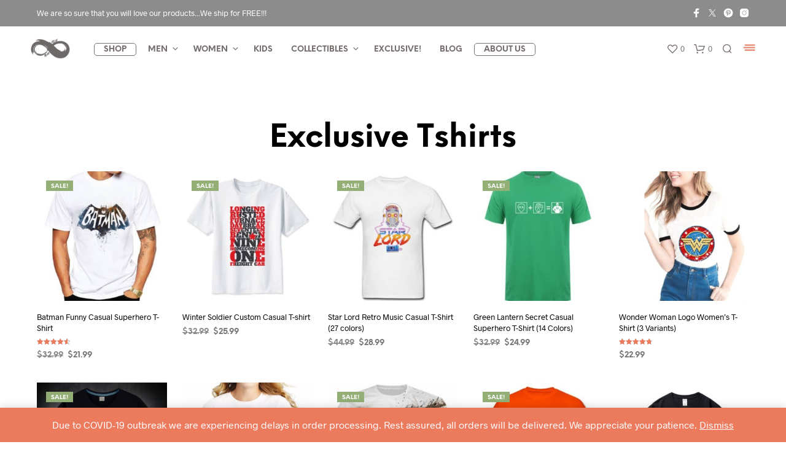

--- FILE ---
content_type: text/html; charset=UTF-8
request_url: https://realinfinitywar.com/exclusive-tshirts/
body_size: 59513
content:
<!DOCTYPE html> <!--[if IE 9]><html class="ie ie9" lang="en-US"> <![endif]--><html lang="en-US"><head><meta charset="UTF-8"><meta name="viewport" content="width=device-width, initial-scale=1.0, maximum-scale=1.0, user-scalable=no" /><link rel="profile" href="https://gmpg.org/xfn/11"><link rel="pingback" href="https://realinfinitywar.com/xmlrpc.php"><link rel="preload" as="font" href="https://realinfinitywar.com/wp-content/themes/shopkeeper/inc/fonts/theme/Radnika-Regular.woff2" type="font/woff2" crossorigin><link rel="preload" as="font" href="https://realinfinitywar.com/wp-content/themes/shopkeeper/inc/fonts/theme/Radnika-Bold.woff2" type="font/woff2" crossorigin><link rel="preload" as="font" href="https://realinfinitywar.com/wp-content/themes/shopkeeper/inc/fonts/theme/NeueEinstellung-Regular.woff2" type="font/woff2" crossorigin><link rel="preload" as="font" href="https://realinfinitywar.com/wp-content/themes/shopkeeper/inc/fonts/theme/NeueEinstellung-Bold.woff2" type="font/woff2" crossorigin> <script>document.documentElement.className = document.documentElement.className + ' yes-js js_active js'</script> <link media="all" href="https://realinfinitywar.com/wp-content/cache/autoptimize/css/autoptimize_78c05b4d91e421e33895640be5d71e9b.css" rel="stylesheet"><link media="only screen and (max-width: 768px)" href="https://realinfinitywar.com/wp-content/cache/autoptimize/css/autoptimize_6fe211f8bb15af76999ce9135805d7af.css" rel="stylesheet"><title>Exclusive Tshirts &#8211; REAL INFINITY WAR</title><meta name='robots' content='max-image-preview:large' />  <script data-cfasync="false" data-pagespeed-no-defer>var gtm4wp_datalayer_name = "dataLayer";
	var dataLayer = dataLayer || [];
	const gtm4wp_use_sku_instead = false;
	const gtm4wp_currency = 'USD';
	const gtm4wp_product_per_impression = false;
	const gtm4wp_clear_ecommerce = false;
	const gtm4wp_datalayer_max_timeout = 2000;</script> <link rel='dns-prefetch' href='//maxcdn.bootstrapcdn.com' /><link rel="alternate" type="application/rss+xml" title="REAL INFINITY WAR &raquo; Feed" href="https://realinfinitywar.com/feed/" /><link rel="alternate" type="application/rss+xml" title="REAL INFINITY WAR &raquo; Comments Feed" href="https://realinfinitywar.com/comments/feed/" /><link rel="alternate" title="oEmbed (JSON)" type="application/json+oembed" href="https://realinfinitywar.com/wp-json/oembed/1.0/embed?url=https%3A%2F%2Frealinfinitywar.com%2Fexclusive-tshirts%2F" /><link rel="alternate" title="oEmbed (XML)" type="text/xml+oembed" href="https://realinfinitywar.com/wp-json/oembed/1.0/embed?url=https%3A%2F%2Frealinfinitywar.com%2Fexclusive-tshirts%2F&#038;format=xml" /><link rel='stylesheet' id='sfwa_cdn_fontawesome-css' href='https://maxcdn.bootstrapcdn.com/font-awesome/4.7.0/css/font-awesome.min.css?ver=2.0.8' type='text/css' media='all' /><style id='woof-inline-css' type='text/css'>.woof_products_top_panel li span, .woof_products_top_panel2 li span{background: url(https://realinfinitywar.com/wp-content/plugins/woocommerce-products-filter/img/delete.png);background-size: 14px 14px;background-repeat: no-repeat;background-position: right;}
.woof_childs_list_opener span.woof_is_closed{
                        background: url(https://realinfinitywar.com/wp-content/uploads/2018/08/plus.png);
                    }
.woof_childs_list_opener span.woof_is_opened{
                        background: url(https://realinfinitywar.com/wp-content/uploads/2018/08/minus.png);
                    }
.woof_edit_view{
                    display: none;
                }
.woof_price_search_container .price_slider_amount button.button{
                        display: none;
                    }

                    /***** END: hiding submit button of the price slider ******/
.chosen-container-multi .chosen-choices li.search-field input[type=text] {
font-size: 12px;
color:#ec7a5c;
text-align: center;
}

.chosen-container-multi .chosen-choices li.search-choice {
border: 1px solid #ec7a5c;
font-size: 12px;
}

ul.chosen-choices{
margin-left: 0px;
margin-bottom: 0px;}

.chosen-container .chosen-results li {
    font-size: 12px;
    color: #444;
    background-color: #fff;
    padding: 2px 5px;
    outline: none;
    font-weight: 700;
    margin: 0;
}

.chosen-container-multi .chosen-drop .result-selected {
    display: list-item;
    color: #ec7a5c;
    cursor: default;
}

label {
    text-transform: uppercase;
    font-size: .60rem;
    font-weight: bold;
    margin-top: 8px;
    margin-bottom: 1px;
    line-height: 2em;
}


.woof_list_label li .woof_label_term:hover, .woof_list_label li .woof_label_term.checked {
    background-color: #ec7a5c;
    border-color: #ec7a5c;
    color: #fff;
}


.woof_price3_search_container{
    width: 100% !important;
    clear: both;
}
 
.woof_sid_auto_shortcode .woof_container_radio .woof_block_html_items,
.woof_sid_auto_shortcode .woof_container_checkbox .woof_block_html_items,
.woof_sid_auto_shortcode .woof_container_label .woof_block_html_items
{
    min-height: 160px;
    max-height: 160px;
    overflow: auto;
    padding: 0 0 0 7px;
}
 
.woof_sid_auto_shortcode .woof_container_color .woof_block_html_items,
.woof_sid_auto_shortcode .woof_container_image .woof_block_html_items,
.woof_sid_auto_shortcode .woof_container_select .woof_block_html_items,
.woof_sid_auto_shortcode .woof_container_slider .woof_block_html_items{
    min-height: 160px;
    max-height: 160px;
}
 
.woof_sid_auto_shortcode .woof_container_slider .woof_block_html_items{
    padding: 0 9px;
}
 
.woof_sid_auto_shortcode ul.woof_list.woof_list_label{
    margin-top: 5px !important;
}
 
.woof_sid_auto_shortcode .woof_checkbox_sales_container .woof_container_inner{
    padding-left: 20px;
}
 
.woof_sid_auto_shortcode .woof_author_search_container .woof_container_inner,
.woof_sid_auto_shortcode .woof_by_rating_container .woof_container_inner{
    padding-top: 23px;
}
 
button.woof_submit_search_form,
button.woof_reset_search_form{
    background: #ec7a5c !important;
    width: 100px;
    border: 0;
    padding: 10px 0;
    margin-top: 5px;
    text-align: center;
    color: #fff !important;
    font-weight: bold !important;
    transition: all .4s;
    font-size: 1.1em;
}
 
button.woof_submit_search_form:hover,
button.woof_reset_search_form:hover{
    color: #fff !important;
    background: #ff5f35 !important;
}

.woof_container h4{
    margin-bottom: 6px !important;
    font-size: 12px !important;
    background: #f2f3f5;
    padding: 9px 5px;
    color: #333;
    line-height: 1em !important;
    text-align: center;
    border-radius: 5px;
}

 
.woof_color_term{
   border-radius: 80px !important;
}
 
.woof_color_term:hover{
    border-color: #444;
    border-style: double;
}
/*# sourceURL=woof-inline-css */</style> <script type="text/template" id="tmpl-variation-template"><div class="woocommerce-variation-description">{{{ data.variation.variation_description }}}</div>
	<div class="woocommerce-variation-price">{{{ data.variation.price_html }}}</div>
	<div class="woocommerce-variation-availability">{{{ data.variation.availability_html }}}</div></script> <script type="text/template" id="tmpl-unavailable-variation-template"><p role="alert">Sorry, this product is unavailable. Please choose a different combination.</p></script> <script type="text/javascript" src="https://realinfinitywar.com/wp-includes/js/jquery/jquery.min.js?ver=3.7.1" id="jquery-core-js"></script> <script type="text/javascript" id="woof-husky-js-extra">var woof_husky_txt = {"ajax_url":"https://realinfinitywar.com/wp-admin/admin-ajax.php","plugin_uri":"https://realinfinitywar.com/wp-content/plugins/woocommerce-products-filter/ext/by_text/","loader":"https://realinfinitywar.com/wp-content/plugins/woocommerce-products-filter/ext/by_text/assets/img/ajax-loader.gif","not_found":"Nothing found!","prev":"Prev","next":"Next","site_link":"https://realinfinitywar.com","default_data":{"placeholder":"Search","behavior":"title_or_content_or_excerpt","search_by_full_word":"0","autocomplete":0,"how_to_open_links":"0","taxonomy_compatibility":0,"sku_compatibility":"1","custom_fields":"","search_desc_variant":0,"view_text_length":10,"min_symbols":3,"max_posts":10,"image":"https://realinfinitywar.com/wp-content/plugins/woocommerce-products-filter/img/eye-icon1.png","notes_for_customer":"","template":"default","max_open_height":300,"page":0}};
//# sourceURL=woof-husky-js-extra</script> <script type="text/javascript" id="lvca-frontend-scripts-js-extra">var lvca_settings = {"mobile_width":"780","custom_css":""};
//# sourceURL=lvca-frontend-scripts-js-extra</script> <script type="text/javascript" id="wc-add-to-cart-js-extra">var wc_add_to_cart_params = {"ajax_url":"/wp-admin/admin-ajax.php","wc_ajax_url":"/?wc-ajax=%%endpoint%%","i18n_view_cart":"View cart","cart_url":"https://realinfinitywar.com/cart/","is_cart":"","cart_redirect_after_add":"no"};
//# sourceURL=wc-add-to-cart-js-extra</script> <script type="text/javascript" id="woocommerce-js-extra">var woocommerce_params = {"ajax_url":"/wp-admin/admin-ajax.php","wc_ajax_url":"/?wc-ajax=%%endpoint%%","i18n_password_show":"Show password","i18n_password_hide":"Hide password"};
//# sourceURL=woocommerce-js-extra</script> <script type="text/javascript" id="WCPAY_ASSETS-js-extra">var wcpayAssets = {"url":"https://realinfinitywar.com/wp-content/plugins/woocommerce-payments/dist/"};
//# sourceURL=WCPAY_ASSETS-js-extra</script> <script type="text/javascript" id="wp-util-js-extra">var _wpUtilSettings = {"ajax":{"url":"/wp-admin/admin-ajax.php"}};
//# sourceURL=wp-util-js-extra</script> <script type="text/javascript" id="wc-add-to-cart-variation-js-extra">var wc_add_to_cart_variation_params = {"wc_ajax_url":"/?wc-ajax=%%endpoint%%","i18n_no_matching_variations_text":"Sorry, no products matched your selection. Please choose a different combination.","i18n_make_a_selection_text":"Please select some product options before adding this product to your cart.","i18n_unavailable_text":"Sorry, this product is unavailable. Please choose a different combination.","i18n_reset_alert_text":"Your selection has been reset. Please select some product options before adding this product to your cart."};
//# sourceURL=wc-add-to-cart-variation-js-extra</script> <link rel="https://api.w.org/" href="https://realinfinitywar.com/wp-json/" /><link rel="alternate" title="JSON" type="application/json" href="https://realinfinitywar.com/wp-json/wp/v2/pages/58000" /><link rel="EditURI" type="application/rsd+xml" title="RSD" href="https://realinfinitywar.com/xmlrpc.php?rsd" /><meta name="generator" content="WordPress 6.9" /><meta name="generator" content="WooCommerce 10.2.3" /><link rel="canonical" href="https://realinfinitywar.com/exclusive-tshirts/" /><link rel='shortlink' href='https://realinfinitywar.com/?p=58000' /> <script type="text/javascript">(function () {
                window.lvca_fs = {can_use_premium_code: false};
            })();</script> 
 <script data-cfasync="false" data-pagespeed-no-defer type="text/javascript">var dataLayer_content = {"pagePostType":"page","pagePostType2":"single-page","pagePostAuthor":"Jitendra Mahar"};
	dataLayer.push( dataLayer_content );</script> <script data-cfasync="false" data-pagespeed-no-defer type="text/javascript">(function(w,d,s,l,i){w[l]=w[l]||[];w[l].push({'gtm.start':
new Date().getTime(),event:'gtm.js'});var f=d.getElementsByTagName(s)[0],
j=d.createElement(s),dl=l!='dataLayer'?'&l='+l:'';j.async=true;j.src=
'//www.googletagmanager.com/gtm.js?id='+i+dl;f.parentNode.insertBefore(j,f);
})(window,document,'script','dataLayer','GTM-NBD9QNV');</script>  <noscript><style>.woocommerce-product-gallery{ opacity: 1 !important; }</style></noscript> <script  type="text/javascript">!function(f,b,e,v,n,t,s){if(f.fbq)return;n=f.fbq=function(){n.callMethod?
					n.callMethod.apply(n,arguments):n.queue.push(arguments)};if(!f._fbq)f._fbq=n;
					n.push=n;n.loaded=!0;n.version='2.0';n.queue=[];t=b.createElement(e);t.async=!0;
					t.src=v;s=b.getElementsByTagName(e)[0];s.parentNode.insertBefore(t,s)}(window,
					document,'script','https://connect.facebook.net/en_US/fbevents.js');</script>  <script  type="text/javascript">fbq('init', '333802724029506', {}, {
    "agent": "woocommerce_0-10.2.3-3.5.8"
});

				document.addEventListener( 'DOMContentLoaded', function() {
					// Insert placeholder for events injected when a product is added to the cart through AJAX.
					document.body.insertAdjacentHTML( 'beforeend', '<div class=\"wc-facebook-pixel-event-placeholder\"></div>' );
				}, false );</script> <meta name="generator" content="Powered by WPBakery Page Builder - drag and drop page builder for WordPress."/><link rel="icon" href="https://realinfinitywar.com/wp-content/uploads/2018/05/cropped-infinity-symbol-site-icon-32x32.png" sizes="32x32" /><link rel="icon" href="https://realinfinitywar.com/wp-content/uploads/2018/05/cropped-infinity-symbol-site-icon-192x192.png" sizes="192x192" /><link rel="apple-touch-icon" href="https://realinfinitywar.com/wp-content/uploads/2018/05/cropped-infinity-symbol-site-icon-180x180.png" /><meta name="msapplication-TileImage" content="https://realinfinitywar.com/wp-content/uploads/2018/05/cropped-infinity-symbol-site-icon-270x270.png" />  <script async src="https://www.googletagmanager.com/gtag/js?id=UA-121087357-2"></script> <script>window.dataLayer = window.dataLayer || [];
            function gtag(){dataLayer.push(arguments);}
            gtag('js', new Date());

            gtag('config', 'UA-121087357-2');</script> <noscript><style>.wpb_animate_when_almost_visible { opacity: 1; }</style></noscript></head><body class="wp-singular page-template-default page page-id-58000 wp-embed-responsive wp-theme-shopkeeper wp-child-theme-shopkeeper-child theme-shopkeeper woocommerce-demo-store woocommerce-no-js metaslider-plugin gbt_custom_notif wpb-js-composer js-comp-ver-6.4.1 vc_responsive"><div class="off-canvas menu-offcanvas position-right " id="offCanvasRight1" data-off-canvas><div class="menu-close hide-for-medium"> <button class="close-button" aria-label="Close menu" type="button" data-close> <span aria-hidden="true">&times;</span> </button></div><div id="mobiles-menu-offcanvas"><nav class="mobile-navigation primary-navigation hide-for-large" role="navigation"><ul class="menu-temporary"><li id="menu-item-37547" class="call-to-action menu-item menu-item-type-post_type_archive menu-item-object-product menu-item-37547"><a href="https://realinfinitywar.com/shop/">Shop</a></li><li id="menu-item-37548" class="mega-menu menu-item menu-item-type-taxonomy menu-item-object-product_cat menu-item-has-children menu-item-37548"><a href="https://realinfinitywar.com/product-category/men/">Men</a><ul class="sub-menu"><li id="menu-item-37549" class="menu-item menu-item-type-taxonomy menu-item-object-product_cat menu-item-has-children menu-item-37549"><a href="https://realinfinitywar.com/product-category/men/mens-topwear/">Topwear</a><ul class="sub-menu"><li id="menu-item-37550" class="menu-item menu-item-type-taxonomy menu-item-object-product_cat menu-item-37550"><a href="https://realinfinitywar.com/product-category/men/mens-topwear/mens-tshirts/">Tshirts</a></li><li id="menu-item-37551" class="menu-item menu-item-type-taxonomy menu-item-object-product_cat menu-item-37551"><a href="https://realinfinitywar.com/product-category/men/mens-topwear/mens-jackets/">Jackets</a></li><li id="menu-item-37552" class="menu-item menu-item-type-taxonomy menu-item-object-product_cat menu-item-37552"><a href="https://realinfinitywar.com/product-category/men/mens-topwear/men-sports-gym/">Sports &#038; Gym</a></li><li id="menu-item-37553" class="menu-item menu-item-type-taxonomy menu-item-object-product_cat menu-item-37553"><a href="https://realinfinitywar.com/product-category/men/mens-topwear/mens-hoodies-sweatshirts/">Hoodies &#038; Sweatshirts</a></li><li id="menu-item-37559" class="upper menu-item menu-item-type-taxonomy menu-item-object-product_cat menu-item-37559"><a href="https://realinfinitywar.com/product-category/men/mens-accessories/">Accessories</a></li><li id="menu-item-37560" class="menu-item menu-item-type-taxonomy menu-item-object-product_cat menu-item-37560"><a href="https://realinfinitywar.com/product-category/men/mens-accessories/mens-jewellery/">Jewellery</a></li><li id="menu-item-37576" class="menu-item menu-item-type-taxonomy menu-item-object-product_cat menu-item-37576"><a href="https://realinfinitywar.com/product-category/men/mens-accessories/mens-caps-hats-beanies/">Caps, Hats &#038; Beanies</a></li><li id="menu-item-37561" class="menu-item menu-item-type-taxonomy menu-item-object-product_cat menu-item-37561"><a href="https://realinfinitywar.com/product-category/men/mens-accessories/mens-bags-luggage/">Bags &#038; Luggage</a></li><li id="menu-item-37562" class="menu-item menu-item-type-taxonomy menu-item-object-product_cat menu-item-37562"><a href="https://realinfinitywar.com/product-category/men/mens-accessories/mens-ties-belts-wallets/">Ties, Belts &#038; Wallets</a></li><li id="menu-item-37565" class="menu-item menu-item-type-taxonomy menu-item-object-product_cat menu-item-37565"><a href="https://realinfinitywar.com/product-category/men/mens-accessories/mens-watches/">Watches</a></li></ul></li><li id="menu-item-37554" class="menu-item menu-item-type-taxonomy menu-item-object-product_cat menu-item-has-children menu-item-37554"><a href="https://realinfinitywar.com/product-category/men/mens-bottomwear/">Bottomwear</a><ul class="sub-menu"><li id="menu-item-37555" class="menu-item menu-item-type-taxonomy menu-item-object-product_cat menu-item-37555"><a href="https://realinfinitywar.com/product-category/men/mens-bottomwear/mens-shorts/">Shorts</a></li><li id="menu-item-37556" class="menu-item menu-item-type-taxonomy menu-item-object-product_cat menu-item-37556"><a href="https://realinfinitywar.com/product-category/men/mens-bottomwear/mens-pajamas/">Pajamas</a></li><li id="menu-item-37557" class="menu-item menu-item-type-taxonomy menu-item-object-product_cat menu-item-37557"><a href="https://realinfinitywar.com/product-category/men/mens-bottomwear/mens-innerwear/">Innerwear</a></li><li id="menu-item-37558" class="menu-item menu-item-type-taxonomy menu-item-object-product_cat menu-item-37558"><a href="https://realinfinitywar.com/product-category/men/mens-bottomwear/mens-sports-gym/">Sports &#038; Gym</a></li><li id="menu-item-37566" class="upper menu-item menu-item-type-taxonomy menu-item-object-product_cat menu-item-37566"><a href="https://realinfinitywar.com/product-category/men/mens-footwear/">Footwear</a></li><li id="menu-item-37568" class="menu-item menu-item-type-taxonomy menu-item-object-product_cat menu-item-37568"><a href="https://realinfinitywar.com/product-category/men/mens-footwear/mens-socks/">Socks</a></li><li id="menu-item-37567" class="menu-item menu-item-type-taxonomy menu-item-object-product_cat menu-item-37567"><a href="https://realinfinitywar.com/product-category/men/mens-footwear/mens-shoes/">Shoes</a></li><li id="menu-item-37569" class="menu-item menu-item-type-taxonomy menu-item-object-product_cat menu-item-37569"><a href="https://realinfinitywar.com/product-category/men/mens-footwear/mens-slippers-sandals/">Slippers &#038; Sandals</a></li><li id="menu-item-37573" class="upper menu-item menu-item-type-taxonomy menu-item-object-product_cat menu-item-37573"><a href="https://realinfinitywar.com/product-category/men/mens-cosplay-costumes/">Cosplay &#038; Costumes</a></li></ul></li></ul></li><li id="menu-item-37580" class="mega-menu menu-item menu-item-type-taxonomy menu-item-object-product_cat menu-item-has-children menu-item-37580"><a href="https://realinfinitywar.com/product-category/women/">Women</a><ul class="sub-menu"><li id="menu-item-37581" class="menu-item menu-item-type-taxonomy menu-item-object-product_cat menu-item-has-children menu-item-37581"><a href="https://realinfinitywar.com/product-category/women/womens-topwear/">Topwear</a><ul class="sub-menu"><li id="menu-item-37582" class="menu-item menu-item-type-taxonomy menu-item-object-product_cat menu-item-37582"><a href="https://realinfinitywar.com/product-category/women/womens-topwear/womens-tshirts/">Tshirts</a></li><li id="menu-item-37583" class="menu-item menu-item-type-taxonomy menu-item-object-product_cat menu-item-37583"><a href="https://realinfinitywar.com/product-category/women/womens-topwear/womens-jackets/">Jackets</a></li><li id="menu-item-37595" class="menu-item menu-item-type-taxonomy menu-item-object-product_cat menu-item-37595"><a href="https://realinfinitywar.com/product-category/women/womens-topwear/womens-innerwear/">Innerwear</a></li><li id="menu-item-37585" class="menu-item menu-item-type-taxonomy menu-item-object-product_cat menu-item-37585"><a href="https://realinfinitywar.com/product-category/women/womens-topwear/womens-sports-gym/">Sports &#038; Gym</a></li><li id="menu-item-37592" class="upper menu-item menu-item-type-taxonomy menu-item-object-product_cat menu-item-37592"><a href="https://realinfinitywar.com/product-category/women/womens-accessories/">Accessories</a></li><li id="menu-item-37593" class="menu-item menu-item-type-taxonomy menu-item-object-product_cat menu-item-37593"><a href="https://realinfinitywar.com/product-category/women/womens-accessories/womens-jewellery/">Jewellery</a></li><li id="menu-item-37575" class="menu-item menu-item-type-taxonomy menu-item-object-product_cat menu-item-37575"><a href="https://realinfinitywar.com/product-category/women/womens-accessories/womens-caps-hats-beanies/">Caps, Hats &#038; Beanies</a></li><li id="menu-item-37589" class="menu-item menu-item-type-taxonomy menu-item-object-product_cat menu-item-37589"><a href="https://realinfinitywar.com/product-category/women/womens-accessories/womens-wallets-clutches/">Wallets &#038; Clutches</a></li><li id="menu-item-37597" class="menu-item menu-item-type-taxonomy menu-item-object-product_cat menu-item-37597"><a href="https://realinfinitywar.com/product-category/women/womens-accessories/womens-bags-luggage/">Bags &#038; Luggage</a></li><li id="menu-item-37590" class="menu-item menu-item-type-taxonomy menu-item-object-product_cat menu-item-37590"><a href="https://realinfinitywar.com/product-category/women/womens-accessories/womens-watches/">Watches</a></li></ul></li><li id="menu-item-37586" class="menu-item menu-item-type-taxonomy menu-item-object-product_cat menu-item-has-children menu-item-37586"><a href="https://realinfinitywar.com/product-category/women/womens-bottomwear/">Bottomwear</a><ul class="sub-menu"><li id="menu-item-37587" class="menu-item menu-item-type-taxonomy menu-item-object-product_cat menu-item-37587"><a href="https://realinfinitywar.com/product-category/women/womens-bottomwear/womens-shorts-skirts/">Shorts &#038; Skirts</a></li><li id="menu-item-37599" class="menu-item menu-item-type-taxonomy menu-item-object-product_cat menu-item-37599"><a href="https://realinfinitywar.com/product-category/women/womens-bottomwear/womens-pajamas/">Pajamas</a></li><li id="menu-item-37600" class="menu-item menu-item-type-taxonomy menu-item-object-product_cat menu-item-37600"><a href="https://realinfinitywar.com/product-category/women/womens-bottomwear/womens-leggings/">Leggings</a></li><li id="menu-item-37601" class="menu-item menu-item-type-taxonomy menu-item-object-product_cat menu-item-37601"><a href="https://realinfinitywar.com/product-category/women/womens-bottomwear/womens-sports-gym-womens-bottomwear/">Sports &#038; Gym</a></li><li id="menu-item-37588" class="menu-item menu-item-type-taxonomy menu-item-object-product_cat menu-item-37588"><a href="https://realinfinitywar.com/product-category/women/womens-bottomwear/womens-innerwear-womens-bottomwear/">Innerwear</a></li><li id="menu-item-37602" class="upper menu-item menu-item-type-taxonomy menu-item-object-product_cat menu-item-37602"><a href="https://realinfinitywar.com/product-category/women/womens-footwear/">Footwear</a></li><li id="menu-item-37605" class="menu-item menu-item-type-taxonomy menu-item-object-product_cat menu-item-37605"><a href="https://realinfinitywar.com/product-category/women/womens-footwear/womens-socks/">Socks</a></li><li id="menu-item-37603" class="menu-item menu-item-type-taxonomy menu-item-object-product_cat menu-item-37603"><a href="https://realinfinitywar.com/product-category/women/womens-footwear/womens-shoes/">Shoes</a></li><li id="menu-item-37604" class="menu-item menu-item-type-taxonomy menu-item-object-product_cat menu-item-37604"><a href="https://realinfinitywar.com/product-category/women/womens-footwear/womens-slippers-sandals/">Slippers &#038; Sandals</a></li><li id="menu-item-37608" class="upper menu-item menu-item-type-taxonomy menu-item-object-product_cat menu-item-37608"><a href="https://realinfinitywar.com/product-category/women/womens-cosplay-costumes/">Cosplay &#038; Costumes</a></li></ul></li></ul></li><li id="menu-item-37609" class="menu-item menu-item-type-taxonomy menu-item-object-product_cat menu-item-37609"><a href="https://realinfinitywar.com/product-category/kids/">Kids</a></li><li id="menu-item-37616" class="menu-item menu-item-type-taxonomy menu-item-object-product_cat menu-item-has-children menu-item-37616"><a href="https://realinfinitywar.com/product-category/collectibles/">Collectibles</a><ul class="sub-menu"><li id="menu-item-37610" class="menu-item menu-item-type-taxonomy menu-item-object-product_cat menu-item-37610"><a href="https://realinfinitywar.com/product-category/collectibles/action-figures/">Action Figures</a></li><li id="menu-item-54556" class="menu-item menu-item-type-taxonomy menu-item-object-product_cat menu-item-54556"><a href="https://realinfinitywar.com/product-category/collectibles/lamps/">Lamps</a></li><li id="menu-item-37614" class="menu-item menu-item-type-taxonomy menu-item-object-product_cat menu-item-37614"><a href="https://realinfinitywar.com/product-category/collectibles/keychain/">Keychain</a></li><li id="menu-item-37611" class="menu-item menu-item-type-taxonomy menu-item-object-product_cat menu-item-37611"><a href="https://realinfinitywar.com/product-category/collectibles/bottle-openers/">Bottle Openers</a></li><li id="menu-item-37615" class="menu-item menu-item-type-taxonomy menu-item-object-product_cat menu-item-37615"><a href="https://realinfinitywar.com/product-category/collectibles/magnets/">Magnets</a></li><li id="menu-item-37613" class="menu-item menu-item-type-taxonomy menu-item-object-product_cat menu-item-37613"><a href="https://realinfinitywar.com/product-category/collectibles/cups-and-mugs/">Cups &#038; Mugs</a></li><li id="menu-item-37612" class="menu-item menu-item-type-taxonomy menu-item-object-product_cat menu-item-37612"><a href="https://realinfinitywar.com/product-category/collectibles/coasters/">Coasters</a></li><li id="menu-item-54594" class="menu-item menu-item-type-taxonomy menu-item-object-product_cat menu-item-54594"><a href="https://realinfinitywar.com/product-category/collectibles/gadgets/">Gadgets</a></li></ul></li><li id="menu-item-58077" class="menu-item menu-item-type-custom menu-item-object-custom menu-item-58077"><a href="https://realinfinitywar.com/exclusive/">EXCLUSIVE!</a></li><li id="menu-item-37618" class="menu-item menu-item-type-custom menu-item-object-custom menu-item-37618"><a href="https://blog.realinfinitywar.com">Blog</a></li><li id="menu-item-37617" class="call-to-action menu-item menu-item-type-post_type menu-item-object-page menu-item-37617"><a href="https://realinfinitywar.com/company/about-us/">About Us</a></li></ul></nav></div></div><div class="off-canvas-wrapper"><div class="site-search off-canvas position-top is-transition-overlap" id="offCanvasTop1" data-off-canvas><div class="row has-scrollbar"><div class="site-search-close"> <button class="close-button" aria-label="Close menu" type="button" data-close> <span aria-hidden="true">&times;</span> </button></div><p class="search-text"> What are you looking for?</p><div class="widget_product_search"><div class="search-wrapp"><form class="woocommerce-product-search search-form" role="search" method="get" action="https://realinfinitywar.com/"><div> <input type="search"
 value=""
 name="s"
 id="search-input"
 class="search-field search-input"
 placeholder="Search products&hellip;"
 data-min-chars="3"
 autocomplete="off" /><div class="search-preloader"></div> <input type="submit" value="Search" /> <input type="hidden" name="post_type" value="product" /></div></form></div></div></div></div></div><div id="st-container" class="st-container"><div class="st-content"><div id="page_wrapper" class="transparent_header transparency_light"><div class="top-headers-wrapper site-header-sticky"><div id="site-top-bar" class="   "><div class="row"><div class="large-12 columns"><div class="site-top-bar-inner"><div class="site-top-message"> We are so sure that you will love our products...We ship for FREE!!!</div><div class="site-top-bar-social-icons-wrapper"><ul class="sk_social_icons_list right"><li class="sk_social_icon default_icon"> <a class="sk_social_icon_link" target="_blank"
 href="https://www.facebook.com/infinitywareal/" alt="" title=""> <svg
 class=""
 xmlns="http://www.w3.org/2000/svg" x="0px" y="0px"
 width="24" height="24"
 viewBox="0 0 50 50"
 > <path d="M32,11h5c0.552,0,1-0.448,1-1V3.263c0-0.524-0.403-0.96-0.925-0.997C35.484,2.153,32.376,2,30.141,2C24,2,20,5.68,20,12.368 V19h-7c-0.552,0-1,0.448-1,1v7c0,0.552,0.448,1,1,1h7v19c0,0.552,0.448,1,1,1h7c0.552,0,1-0.448,1-1V28h7.222 c0.51,0,0.938-0.383,0.994-0.89l0.778-7C38.06,19.518,37.596,19,37,19h-8v-5C29,12.343,30.343,11,32,11z"></path> </svg> </a></li><li class="sk_social_icon default_icon"> <a class="sk_social_icon_link" target="_blank"
 href="https://twitter.com/infinitywareal" alt="" title=""> <svg
 class=""
 xmlns="http://www.w3.org/2000/svg" x="0px" y="0px"
 width="24" height="24"
 viewBox="0 0 50 50"
 > <path d="m28.34828,22.30743l13.09073,-14.9014l-3.10099,0l-11.37148,12.93604l-9.07562,-12.93604l-10.47024,0l13.72711,19.56344l-13.72711,15.6245l3.10099,0l12.00082,-13.66382l9.58659,13.66382l10.47024,0m-30.93843,-32.89794l4.764,0l21.93079,30.72045l-4.76517,0"></path> </svg> </a></li><li class="sk_social_icon default_icon"> <a class="sk_social_icon_link" target="_blank" href="https://www.pinterest.com/realinfinitywar" alt="" title=""> <svg
 class=""
 xmlns="http://www.w3.org/2000/svg" x="0px" y="0px"
 width="24" height="24"
 viewBox="0 0 50 50"
 > <path d="M25,2C12.318,2,2,12.317,2,25s10.318,23,23,23s23-10.317,23-23S37.682,2,25,2z M27.542,32.719 c-3.297,0-4.516-2.138-4.516-2.138s-0.588,2.309-1.021,3.95s-0.507,1.665-0.927,2.591c-0.471,1.039-1.626,2.674-1.966,3.177 c-0.271,0.401-0.607,0.735-0.804,0.696c-0.197-0.038-0.197-0.245-0.245-0.678c-0.066-0.595-0.258-2.594-0.166-3.946 c0.06-0.88,0.367-2.371,0.367-2.371l2.225-9.108c-1.368-2.807-0.246-7.192,2.871-7.192c2.211,0,2.79,2.001,2.113,4.406 c-0.301,1.073-1.246,4.082-1.275,4.224c-0.029,0.142-0.099,0.442-0.083,0.738c0,0.878,0.671,2.672,2.995,2.672 c3.744,0,5.517-5.535,5.517-9.237c0-2.977-1.892-6.573-7.416-6.573c-5.628,0-8.732,4.283-8.732,8.214 c0,2.205,0.87,3.091,1.273,3.577c0.328,0.395,0.162,0.774,0.162,0.774l-0.355,1.425c-0.131,0.471-0.552,0.713-1.143,0.368 C15.824,27.948,13,26.752,13,21.649C13,16.42,17.926,11,25.571,11C31.64,11,37,14.817,37,21.001 C37,28.635,32.232,32.719,27.542,32.719z"></path> </svg> </a></li><li class="sk_social_icon default_icon"> <a class="sk_social_icon_link" target="_blank"
 href="https://www.instagram.com/realinfinitywar/" alt="" title=""> <svg
 class=""
 xmlns="http://www.w3.org/2000/svg" x="0px" y="0px"
 width="24" height="24"
 viewBox="0 0 50 50"
 > <path d="M 16 3 C 8.83 3 3 8.83 3 16 L 3 34 C 3 41.17 8.83 47 16 47 L 34 47 C 41.17 47 47 41.17 47 34 L 47 16 C 47 8.83 41.17 3 34 3 L 16 3 z M 37 11 C 38.1 11 39 11.9 39 13 C 39 14.1 38.1 15 37 15 C 35.9 15 35 14.1 35 13 C 35 11.9 35.9 11 37 11 z M 25 14 C 31.07 14 36 18.93 36 25 C 36 31.07 31.07 36 25 36 C 18.93 36 14 31.07 14 25 C 14 18.93 18.93 14 25 14 z M 25 16 C 20.04 16 16 20.04 16 25 C 16 29.96 20.04 34 25 34 C 29.96 34 34 29.96 34 25 C 34 20.04 29.96 16 25 16 z"></path> </svg> </a></li></ul></div><div class="topbar-menu"></div></div></div></div></div><header id="masthead" class="site-header default custom-header-width" role="banner"><div class="row"><div class="site-header-wrapper"><div class="site-branding"><div class="site-logo"> <a href="https://realinfinitywar.com/" rel="home"> <img class="site-logo-img" src="https://realinfinitywar.com/wp-content/uploads/2018/05/Real-Infinity-War-Symbol-Light.png" title="THE BATTLE BETWEEN MARVEL &amp; DC BEGINS" alt="REAL INFINITY WAR" /> </a></div><div class="sticky-logo"> <a href="https://realinfinitywar.com/" rel="home"> <img class="sticky-logo-img" src="https://realinfinitywar.com/wp-content/uploads/2018/08/real_infinity_war_logo_dark.jpg" title="THE BATTLE BETWEEN MARVEL &amp; DC BEGINS" alt="REAL INFINITY WAR" /> </a></div><div class="mobile-logo"> <a href="https://realinfinitywar.com/" rel="home"> <img class="mobile-logo-img" src="https://realinfinitywar.com/wp-content/uploads/2018/08/real_infinity_war_logo_dark.jpg" title="THE BATTLE BETWEEN MARVEL &amp; DC BEGINS" alt="REAL INFINITY WAR" /> </a></div></div><div class="menu-wrapper"><nav class="show-for-large main-navigation default-navigation align_left" role="navigation"><ul class="menu-temporary-1"><li id="shopkeeper-menu-item-37547" class="call-to-action menu-item menu-item-type-post_type_archive menu-item-object-product"><a href="https://realinfinitywar.com/shop/">Shop</a></li><li id="shopkeeper-menu-item-37548" class="mega-menu menu-item menu-item-type-taxonomy menu-item-object-product_cat menu-item-has-children"><a href="https://realinfinitywar.com/product-category/men/">Men</a><ul class="sub-menu with_bg_image level-0" style="background-image:url(https://realinfinitywar.com/wp-content/uploads/2019/04/men-menu-image-best-superhero-tshirt-clothing-realinfinitywar-marvel-dc.jpg);"><li id="shopkeeper-menu-item-37549" class="menu-item menu-item-type-taxonomy menu-item-object-product_cat menu-item-has-children"><a href="https://realinfinitywar.com/product-category/men/mens-topwear/">Topwear</a><ul class="sub-menu  level-1" ><li id="shopkeeper-menu-item-37550" class="menu-item menu-item-type-taxonomy menu-item-object-product_cat"><a href="https://realinfinitywar.com/product-category/men/mens-topwear/mens-tshirts/">Tshirts</a></li><li id="shopkeeper-menu-item-37551" class="menu-item menu-item-type-taxonomy menu-item-object-product_cat"><a href="https://realinfinitywar.com/product-category/men/mens-topwear/mens-jackets/">Jackets</a></li><li id="shopkeeper-menu-item-37552" class="menu-item menu-item-type-taxonomy menu-item-object-product_cat"><a href="https://realinfinitywar.com/product-category/men/mens-topwear/men-sports-gym/">Sports &#038; Gym</a></li><li id="shopkeeper-menu-item-37553" class="menu-item menu-item-type-taxonomy menu-item-object-product_cat"><a href="https://realinfinitywar.com/product-category/men/mens-topwear/mens-hoodies-sweatshirts/">Hoodies &#038; Sweatshirts</a></li><li id="shopkeeper-menu-item-37559" class="upper menu-item menu-item-type-taxonomy menu-item-object-product_cat"><a href="https://realinfinitywar.com/product-category/men/mens-accessories/">Accessories</a></li><li id="shopkeeper-menu-item-37560" class="menu-item menu-item-type-taxonomy menu-item-object-product_cat"><a href="https://realinfinitywar.com/product-category/men/mens-accessories/mens-jewellery/">Jewellery</a></li><li id="shopkeeper-menu-item-37576" class="menu-item menu-item-type-taxonomy menu-item-object-product_cat"><a href="https://realinfinitywar.com/product-category/men/mens-accessories/mens-caps-hats-beanies/">Caps, Hats &#038; Beanies</a></li><li id="shopkeeper-menu-item-37561" class="menu-item menu-item-type-taxonomy menu-item-object-product_cat"><a href="https://realinfinitywar.com/product-category/men/mens-accessories/mens-bags-luggage/">Bags &#038; Luggage</a></li><li id="shopkeeper-menu-item-37562" class="menu-item menu-item-type-taxonomy menu-item-object-product_cat"><a href="https://realinfinitywar.com/product-category/men/mens-accessories/mens-ties-belts-wallets/">Ties, Belts &#038; Wallets</a></li><li id="shopkeeper-menu-item-37565" class="menu-item menu-item-type-taxonomy menu-item-object-product_cat"><a href="https://realinfinitywar.com/product-category/men/mens-accessories/mens-watches/">Watches</a></li></ul></li><li id="shopkeeper-menu-item-37554" class="menu-item menu-item-type-taxonomy menu-item-object-product_cat menu-item-has-children"><a href="https://realinfinitywar.com/product-category/men/mens-bottomwear/">Bottomwear</a><ul class="sub-menu  level-1" ><li id="shopkeeper-menu-item-37555" class="menu-item menu-item-type-taxonomy menu-item-object-product_cat"><a href="https://realinfinitywar.com/product-category/men/mens-bottomwear/mens-shorts/">Shorts</a></li><li id="shopkeeper-menu-item-37556" class="menu-item menu-item-type-taxonomy menu-item-object-product_cat"><a href="https://realinfinitywar.com/product-category/men/mens-bottomwear/mens-pajamas/">Pajamas</a></li><li id="shopkeeper-menu-item-37557" class="menu-item menu-item-type-taxonomy menu-item-object-product_cat"><a href="https://realinfinitywar.com/product-category/men/mens-bottomwear/mens-innerwear/">Innerwear</a></li><li id="shopkeeper-menu-item-37558" class="menu-item menu-item-type-taxonomy menu-item-object-product_cat"><a href="https://realinfinitywar.com/product-category/men/mens-bottomwear/mens-sports-gym/">Sports &#038; Gym</a></li><li id="shopkeeper-menu-item-37566" class="upper menu-item menu-item-type-taxonomy menu-item-object-product_cat"><a href="https://realinfinitywar.com/product-category/men/mens-footwear/">Footwear</a></li><li id="shopkeeper-menu-item-37568" class="menu-item menu-item-type-taxonomy menu-item-object-product_cat"><a href="https://realinfinitywar.com/product-category/men/mens-footwear/mens-socks/">Socks</a></li><li id="shopkeeper-menu-item-37567" class="menu-item menu-item-type-taxonomy menu-item-object-product_cat"><a href="https://realinfinitywar.com/product-category/men/mens-footwear/mens-shoes/">Shoes</a></li><li id="shopkeeper-menu-item-37569" class="menu-item menu-item-type-taxonomy menu-item-object-product_cat"><a href="https://realinfinitywar.com/product-category/men/mens-footwear/mens-slippers-sandals/">Slippers &#038; Sandals</a></li><li id="shopkeeper-menu-item-37573" class="upper menu-item menu-item-type-taxonomy menu-item-object-product_cat"><a href="https://realinfinitywar.com/product-category/men/mens-cosplay-costumes/">Cosplay &#038; Costumes</a></li></ul></li></ul></li><li id="shopkeeper-menu-item-37580" class="mega-menu menu-item menu-item-type-taxonomy menu-item-object-product_cat menu-item-has-children"><a href="https://realinfinitywar.com/product-category/women/">Women</a><ul class="sub-menu with_bg_image level-0" style="background-image:url(https://realinfinitywar.com/wp-content/uploads/2019/04/women-superhero-marvel-dc-realinfinitywar-menu.jpg);"><li id="shopkeeper-menu-item-37581" class="menu-item menu-item-type-taxonomy menu-item-object-product_cat menu-item-has-children"><a href="https://realinfinitywar.com/product-category/women/womens-topwear/">Topwear</a><ul class="sub-menu  level-1" ><li id="shopkeeper-menu-item-37582" class="menu-item menu-item-type-taxonomy menu-item-object-product_cat"><a href="https://realinfinitywar.com/product-category/women/womens-topwear/womens-tshirts/">Tshirts</a></li><li id="shopkeeper-menu-item-37583" class="menu-item menu-item-type-taxonomy menu-item-object-product_cat"><a href="https://realinfinitywar.com/product-category/women/womens-topwear/womens-jackets/">Jackets</a></li><li id="shopkeeper-menu-item-37595" class="menu-item menu-item-type-taxonomy menu-item-object-product_cat"><a href="https://realinfinitywar.com/product-category/women/womens-topwear/womens-innerwear/">Innerwear</a></li><li id="shopkeeper-menu-item-37585" class="menu-item menu-item-type-taxonomy menu-item-object-product_cat"><a href="https://realinfinitywar.com/product-category/women/womens-topwear/womens-sports-gym/">Sports &#038; Gym</a></li><li id="shopkeeper-menu-item-37592" class="upper menu-item menu-item-type-taxonomy menu-item-object-product_cat"><a href="https://realinfinitywar.com/product-category/women/womens-accessories/">Accessories</a></li><li id="shopkeeper-menu-item-37593" class="menu-item menu-item-type-taxonomy menu-item-object-product_cat"><a href="https://realinfinitywar.com/product-category/women/womens-accessories/womens-jewellery/">Jewellery</a></li><li id="shopkeeper-menu-item-37575" class="menu-item menu-item-type-taxonomy menu-item-object-product_cat"><a href="https://realinfinitywar.com/product-category/women/womens-accessories/womens-caps-hats-beanies/">Caps, Hats &#038; Beanies</a></li><li id="shopkeeper-menu-item-37589" class="menu-item menu-item-type-taxonomy menu-item-object-product_cat"><a href="https://realinfinitywar.com/product-category/women/womens-accessories/womens-wallets-clutches/">Wallets &#038; Clutches</a></li><li id="shopkeeper-menu-item-37597" class="menu-item menu-item-type-taxonomy menu-item-object-product_cat"><a href="https://realinfinitywar.com/product-category/women/womens-accessories/womens-bags-luggage/">Bags &#038; Luggage</a></li><li id="shopkeeper-menu-item-37590" class="menu-item menu-item-type-taxonomy menu-item-object-product_cat"><a href="https://realinfinitywar.com/product-category/women/womens-accessories/womens-watches/">Watches</a></li></ul></li><li id="shopkeeper-menu-item-37586" class="menu-item menu-item-type-taxonomy menu-item-object-product_cat menu-item-has-children"><a href="https://realinfinitywar.com/product-category/women/womens-bottomwear/">Bottomwear</a><ul class="sub-menu  level-1" ><li id="shopkeeper-menu-item-37587" class="menu-item menu-item-type-taxonomy menu-item-object-product_cat"><a href="https://realinfinitywar.com/product-category/women/womens-bottomwear/womens-shorts-skirts/">Shorts &#038; Skirts</a></li><li id="shopkeeper-menu-item-37599" class="menu-item menu-item-type-taxonomy menu-item-object-product_cat"><a href="https://realinfinitywar.com/product-category/women/womens-bottomwear/womens-pajamas/">Pajamas</a></li><li id="shopkeeper-menu-item-37600" class="menu-item menu-item-type-taxonomy menu-item-object-product_cat"><a href="https://realinfinitywar.com/product-category/women/womens-bottomwear/womens-leggings/">Leggings</a></li><li id="shopkeeper-menu-item-37601" class="menu-item menu-item-type-taxonomy menu-item-object-product_cat"><a href="https://realinfinitywar.com/product-category/women/womens-bottomwear/womens-sports-gym-womens-bottomwear/">Sports &#038; Gym</a></li><li id="shopkeeper-menu-item-37588" class="menu-item menu-item-type-taxonomy menu-item-object-product_cat"><a href="https://realinfinitywar.com/product-category/women/womens-bottomwear/womens-innerwear-womens-bottomwear/">Innerwear</a></li><li id="shopkeeper-menu-item-37602" class="upper menu-item menu-item-type-taxonomy menu-item-object-product_cat"><a href="https://realinfinitywar.com/product-category/women/womens-footwear/">Footwear</a></li><li id="shopkeeper-menu-item-37605" class="menu-item menu-item-type-taxonomy menu-item-object-product_cat"><a href="https://realinfinitywar.com/product-category/women/womens-footwear/womens-socks/">Socks</a></li><li id="shopkeeper-menu-item-37603" class="menu-item menu-item-type-taxonomy menu-item-object-product_cat"><a href="https://realinfinitywar.com/product-category/women/womens-footwear/womens-shoes/">Shoes</a></li><li id="shopkeeper-menu-item-37604" class="menu-item menu-item-type-taxonomy menu-item-object-product_cat"><a href="https://realinfinitywar.com/product-category/women/womens-footwear/womens-slippers-sandals/">Slippers &#038; Sandals</a></li><li id="shopkeeper-menu-item-37608" class="upper menu-item menu-item-type-taxonomy menu-item-object-product_cat"><a href="https://realinfinitywar.com/product-category/women/womens-cosplay-costumes/">Cosplay &#038; Costumes</a></li></ul></li></ul></li><li id="shopkeeper-menu-item-37609" class="menu-item menu-item-type-taxonomy menu-item-object-product_cat"><a href="https://realinfinitywar.com/product-category/kids/">Kids</a></li><li id="shopkeeper-menu-item-37616" class="menu-item menu-item-type-taxonomy menu-item-object-product_cat menu-item-has-children"><a href="https://realinfinitywar.com/product-category/collectibles/">Collectibles</a><ul class="sub-menu  level-0" ><li id="shopkeeper-menu-item-37610" class="menu-item menu-item-type-taxonomy menu-item-object-product_cat"><a href="https://realinfinitywar.com/product-category/collectibles/action-figures/">Action Figures</a></li><li id="shopkeeper-menu-item-54556" class="menu-item menu-item-type-taxonomy menu-item-object-product_cat"><a href="https://realinfinitywar.com/product-category/collectibles/lamps/">Lamps</a></li><li id="shopkeeper-menu-item-37614" class="menu-item menu-item-type-taxonomy menu-item-object-product_cat"><a href="https://realinfinitywar.com/product-category/collectibles/keychain/">Keychain</a></li><li id="shopkeeper-menu-item-37611" class="menu-item menu-item-type-taxonomy menu-item-object-product_cat"><a href="https://realinfinitywar.com/product-category/collectibles/bottle-openers/">Bottle Openers</a></li><li id="shopkeeper-menu-item-37615" class="menu-item menu-item-type-taxonomy menu-item-object-product_cat"><a href="https://realinfinitywar.com/product-category/collectibles/magnets/">Magnets</a></li><li id="shopkeeper-menu-item-37613" class="menu-item menu-item-type-taxonomy menu-item-object-product_cat"><a href="https://realinfinitywar.com/product-category/collectibles/cups-and-mugs/">Cups &#038; Mugs</a></li><li id="shopkeeper-menu-item-37612" class="menu-item menu-item-type-taxonomy menu-item-object-product_cat"><a href="https://realinfinitywar.com/product-category/collectibles/coasters/">Coasters</a></li><li id="shopkeeper-menu-item-54594" class="menu-item menu-item-type-taxonomy menu-item-object-product_cat"><a href="https://realinfinitywar.com/product-category/collectibles/gadgets/">Gadgets</a></li></ul></li><li id="shopkeeper-menu-item-58077" class="menu-item menu-item-type-custom menu-item-object-custom"><a href="https://realinfinitywar.com/exclusive/">EXCLUSIVE!</a></li><li id="shopkeeper-menu-item-37618" class="menu-item menu-item-type-custom menu-item-object-custom"><a href="https://blog.realinfinitywar.com">Blog</a></li><li id="shopkeeper-menu-item-37617" class="call-to-action menu-item menu-item-type-post_type menu-item-object-page"><a href="https://realinfinitywar.com/company/about-us/">About Us</a></li></ul></nav><div class="site-tools"><ul><li class="wishlist-button"> <a href="https://realinfinitywar.com/my-wishlist/" class="tools_button"> <span class="tools_button_icon"> <i class="spk-icon spk-icon-heart"></i> </span> <span class="wishlist_items_number">0</span> </a></li><li class="shopping-bag-button"> <a href="https://realinfinitywar.com/cart/" class="tools_button"> <span class="tools_button_icon"> <i class="spk-icon spk-icon-cart-shopkeeper"></i> </span> <span class="shopping_bag_items_number">0</span> </a><div class="shopkeeper-mini-cart"><div class="widget woocommerce widget_shopping_cart"><h2 class="widgettitle">Cart</h2><div class="widget_shopping_cart_content"></div></div><div class="minicart-message">Shop &#039;Em All</div></div></li><li class="offcanvas-menu-button search-button"> <a class="tools_button" data-toggle="offCanvasTop1"> <span class="tools_button_icon"> <i class="spk-icon spk-icon-search"></i> </span> </a></li><li class="offcanvas-menu-button "> <a class="tools_button" data-toggle="offCanvasRight1"> <span class="tools_button_icon"> <img src="https://realinfinitywar.com/wp-content/uploads/2018/09/menu-image1.jpg" alt="offcanvas-icon"> </span> </a></li></ul></div></div></div></div></header></div><div class="page-title-shown"><div id="primary" class="content-area"><div id="content" class="site-content" role="main"><header class="entry-header " ><div class="page_header_overlay"></div><div class="row"><div class="large-10 large-centered columns without-sidebar"><h1 class="page-title">Exclusive Tshirts</h1></div></div></header><div id="post-58000" class="post-58000 page type-page status-publish hentry"><div class="row"><div class="large-12 columns"><div class="entry-content"><div class="vc_row wpb_row vc_row-fluid"><div class="wpb_column vc_column_container vc_col-sm-12"><div class="vc_column-inner"><div class="wpb_wrapper"><div class="woocommerce columns-5 "><ul class="products columns-5"><li class="product type-product post-22931 status-publish first instock product_cat-men product_cat-mens-topwear product_cat-mens-tshirts product_tag-batman product_tag-dc product_tag-justice-league has-post-thumbnail sale taxable shipping-taxable purchasable product-type-variable"><div class="product_thumbnail_wrapper "> <a href="https://realinfinitywar.com/product/batman-funny-casual-superhero-t-shirt-1011237/" class="woocommerce-LoopProduct-link woocommerce-loop-product__link"><div class="product_thumbnail "> <span class="product_thumbnail_background" style=""></span> <img fetchpriority="high" decoding="async" width="300" height="300" src="https://realinfinitywar.com/wp-content/uploads/2018/07/batman_t_shirt-300x300.jpg" class="attachment-woocommerce_thumbnail size-woocommerce_thumbnail" alt="Batman Funny Casual Superhero T-Shirt" srcset="https://realinfinitywar.com/wp-content/uploads/2018/07/batman_t_shirt-300x300.jpg 300w, https://realinfinitywar.com/wp-content/uploads/2018/07/batman_t_shirt-150x150.jpg 150w, https://realinfinitywar.com/wp-content/uploads/2018/07/batman_t_shirt-100x100.jpg 100w" sizes="(max-width: 300px) 100vw, 300px" /></div> </a> <span class="onsale">Sale!</span><div class="product_thumbnail_icons"> <a href="#" id="product_id_22931" class="product_quickview_button" data-product_id="22931"></a><div class="icons-separator"></div><div
 class="yith-wcwl-add-to-wishlist add-to-wishlist-22931 yith-wcwl-add-to-wishlist--link-style wishlist-fragment on-first-load"
 data-fragment-ref="22931"
 data-fragment-options="{&quot;base_url&quot;:&quot;&quot;,&quot;product_id&quot;:22931,&quot;parent_product_id&quot;:0,&quot;product_type&quot;:&quot;variable&quot;,&quot;is_single&quot;:false,&quot;in_default_wishlist&quot;:false,&quot;show_view&quot;:false,&quot;browse_wishlist_text&quot;:&quot;Browse Wishlist&quot;,&quot;already_in_wishslist_text&quot;:&quot;The product is already in the wishlist!&quot;,&quot;product_added_text&quot;:&quot;Product added!&quot;,&quot;available_multi_wishlist&quot;:false,&quot;disable_wishlist&quot;:false,&quot;show_count&quot;:false,&quot;ajax_loading&quot;:false,&quot;loop_position&quot;:false,&quot;item&quot;:&quot;add_to_wishlist&quot;}"
><div class="yith-wcwl-add-button"> <a
 href="?add_to_wishlist=22931&#038;_wpnonce=7b24e96308"
 class="add_to_wishlist single_add_to_wishlist"
 data-product-id="22931"
 data-product-type="variable"
 data-original-product-id="0"
 data-title="Add to Wishlist"
 rel="nofollow"
 > <svg id="yith-wcwl-icon-heart-outline" class="yith-wcwl-icon-svg" fill="none" stroke-width="1.5" stroke="currentColor" viewBox="0 0 24 24" xmlns="http://www.w3.org/2000/svg"> <path stroke-linecap="round" stroke-linejoin="round" d="M21 8.25c0-2.485-2.099-4.5-4.688-4.5-1.935 0-3.597 1.126-4.312 2.733-.715-1.607-2.377-2.733-4.313-2.733C5.1 3.75 3 5.765 3 8.25c0 7.22 9 12 9 12s9-4.78 9-12Z"></path> </svg> <span>Add to Wishlist</span> </a></div></div></div></div><h2 class="woocommerce-loop-product__title"> <a href="https://realinfinitywar.com/product/batman-funny-casual-superhero-t-shirt-1011237/">Batman Funny Casual Superhero T-Shirt</a></h2><div class="star-rating" role="img" aria-label="Rated 4.56 out of 5"><span style="width:91.2%">Rated <strong class="rating">4.56</strong> out of 5</span></div><div class="product_after_shop_loop"><div class="product_after_shop_loop_switcher"> <span class="price"><span class="adsw_price_code" data-product-id="22931"><del aria-hidden="true"><span class="woocommerce-Price-amount amount"><bdi><span class="woocommerce-Price-currencySymbol">&#36;</span>32.99</bdi></span></del> <span class="screen-reader-text">Original price was: &#036;32.99.</span><ins aria-hidden="true"><span class="woocommerce-Price-amount amount"><bdi><span class="woocommerce-Price-currencySymbol">&#36;</span>21.99</bdi></span></ins><span class="screen-reader-text">Current price is: &#036;21.99.</span></span></span> <a href="https://realinfinitywar.com/product/batman-funny-casual-superhero-t-shirt-1011237/" aria-describedby="woocommerce_loop_add_to_cart_link_describedby_22931" data-quantity="1" class="button product_type_variable add_to_cart_button" data-product_id="22931" data-product_sku="1011237" aria-label="Select options for &ldquo;Batman Funny Casual Superhero T-Shirt&rdquo;" rel="nofollow">Select options</a> <span id="woocommerce_loop_add_to_cart_link_describedby_22931" class="screen-reader-text"> This product has multiple variants. The options may be chosen on the product page </span></div></div> <span class="gtm4wp_productdata" style="display:none; visibility:hidden;" data-gtm4wp_product_data="{&quot;internal_id&quot;:22931,&quot;item_id&quot;:22931,&quot;item_name&quot;:&quot;Batman Funny Casual Superhero T-Shirt&quot;,&quot;sku&quot;:&quot;1011237&quot;,&quot;price&quot;:21.99,&quot;stocklevel&quot;:null,&quot;stockstatus&quot;:&quot;instock&quot;,&quot;google_business_vertical&quot;:&quot;retail&quot;,&quot;item_category&quot;:&quot;Tshirts&quot;,&quot;id&quot;:22931,&quot;productlink&quot;:&quot;https:\/\/realinfinitywar.com\/product\/batman-funny-casual-superhero-t-shirt-1011237\/&quot;,&quot;item_list_name&quot;:&quot;General Product List&quot;,&quot;index&quot;:1,&quot;product_type&quot;:&quot;variable&quot;,&quot;item_brand&quot;:&quot;&quot;}"></span></li><li class="product type-product post-20077 status-publish instock product_cat-men product_cat-mens-topwear product_cat-mens-tshirts product_tag-avengers product_tag-marvel product_tag-winter-soldier has-post-thumbnail sale taxable shipping-taxable purchasable product-type-variable"><div class="product_thumbnail_wrapper "> <a href="https://realinfinitywar.com/product/winter-soldier-custom-casual-t-shirt-1011204/" class="woocommerce-LoopProduct-link woocommerce-loop-product__link"><div class="product_thumbnail "> <span class="product_thumbnail_background" style=""></span> <img decoding="async" width="300" height="300" src="https://realinfinitywar.com/wp-content/uploads/2018/07/Webp.net-compress-image-11-300x300.jpg" class="attachment-woocommerce_thumbnail size-woocommerce_thumbnail" alt="Winter Soldier Custom Casual T-shirt" srcset="https://realinfinitywar.com/wp-content/uploads/2018/07/Webp.net-compress-image-11-300x300.jpg 300w, https://realinfinitywar.com/wp-content/uploads/2018/07/Webp.net-compress-image-11-150x150.jpg 150w, https://realinfinitywar.com/wp-content/uploads/2018/07/Webp.net-compress-image-11-768x768.jpg 768w, https://realinfinitywar.com/wp-content/uploads/2018/07/Webp.net-compress-image-11-600x600.jpg 600w, https://realinfinitywar.com/wp-content/uploads/2018/07/Webp.net-compress-image-11-100x100.jpg 100w, https://realinfinitywar.com/wp-content/uploads/2018/07/Webp.net-compress-image-11.jpg 800w" sizes="(max-width: 300px) 100vw, 300px" /></div> </a> <span class="onsale">Sale!</span><div class="product_thumbnail_icons"> <a href="#" id="product_id_20077" class="product_quickview_button" data-product_id="20077"></a><div class="icons-separator"></div><div
 class="yith-wcwl-add-to-wishlist add-to-wishlist-20077 yith-wcwl-add-to-wishlist--link-style wishlist-fragment on-first-load"
 data-fragment-ref="20077"
 data-fragment-options="{&quot;base_url&quot;:&quot;&quot;,&quot;product_id&quot;:20077,&quot;parent_product_id&quot;:0,&quot;product_type&quot;:&quot;variable&quot;,&quot;is_single&quot;:false,&quot;in_default_wishlist&quot;:false,&quot;show_view&quot;:false,&quot;browse_wishlist_text&quot;:&quot;Browse Wishlist&quot;,&quot;already_in_wishslist_text&quot;:&quot;The product is already in the wishlist!&quot;,&quot;product_added_text&quot;:&quot;Product added!&quot;,&quot;available_multi_wishlist&quot;:false,&quot;disable_wishlist&quot;:false,&quot;show_count&quot;:false,&quot;ajax_loading&quot;:false,&quot;loop_position&quot;:false,&quot;item&quot;:&quot;add_to_wishlist&quot;}"
><div class="yith-wcwl-add-button"> <a
 href="?add_to_wishlist=20077&#038;_wpnonce=7b24e96308"
 class="add_to_wishlist single_add_to_wishlist"
 data-product-id="20077"
 data-product-type="variable"
 data-original-product-id="0"
 data-title="Add to Wishlist"
 rel="nofollow"
 > <svg id="yith-wcwl-icon-heart-outline" class="yith-wcwl-icon-svg" fill="none" stroke-width="1.5" stroke="currentColor" viewBox="0 0 24 24" xmlns="http://www.w3.org/2000/svg"> <path stroke-linecap="round" stroke-linejoin="round" d="M21 8.25c0-2.485-2.099-4.5-4.688-4.5-1.935 0-3.597 1.126-4.312 2.733-.715-1.607-2.377-2.733-4.313-2.733C5.1 3.75 3 5.765 3 8.25c0 7.22 9 12 9 12s9-4.78 9-12Z"></path> </svg> <span>Add to Wishlist</span> </a></div></div></div></div><h2 class="woocommerce-loop-product__title"> <a href="https://realinfinitywar.com/product/winter-soldier-custom-casual-t-shirt-1011204/">Winter Soldier Custom Casual T-shirt</a></h2><div class="product_after_shop_loop"><div class="product_after_shop_loop_switcher"> <span class="price"><span class="adsw_price_code" data-product-id="20077"><del aria-hidden="true"><span class="woocommerce-Price-amount amount"><bdi><span class="woocommerce-Price-currencySymbol">&#36;</span>32.99</bdi></span></del> <span class="screen-reader-text">Original price was: &#036;32.99.</span><ins aria-hidden="true"><span class="woocommerce-Price-amount amount"><bdi><span class="woocommerce-Price-currencySymbol">&#36;</span>25.99</bdi></span></ins><span class="screen-reader-text">Current price is: &#036;25.99.</span></span></span> <a href="https://realinfinitywar.com/product/winter-soldier-custom-casual-t-shirt-1011204/" aria-describedby="woocommerce_loop_add_to_cart_link_describedby_20077" data-quantity="1" class="button product_type_variable add_to_cart_button" data-product_id="20077" data-product_sku="1011204" aria-label="Select options for &ldquo;Winter Soldier Custom Casual T-shirt&rdquo;" rel="nofollow">Select options</a> <span id="woocommerce_loop_add_to_cart_link_describedby_20077" class="screen-reader-text"> This product has multiple variants. The options may be chosen on the product page </span></div></div> <span class="gtm4wp_productdata" style="display:none; visibility:hidden;" data-gtm4wp_product_data="{&quot;internal_id&quot;:20077,&quot;item_id&quot;:20077,&quot;item_name&quot;:&quot;Winter Soldier Custom Casual T-shirt&quot;,&quot;sku&quot;:&quot;1011204&quot;,&quot;price&quot;:25.99,&quot;stocklevel&quot;:null,&quot;stockstatus&quot;:&quot;instock&quot;,&quot;google_business_vertical&quot;:&quot;retail&quot;,&quot;item_category&quot;:&quot;Tshirts&quot;,&quot;id&quot;:20077,&quot;productlink&quot;:&quot;https:\/\/realinfinitywar.com\/product\/winter-soldier-custom-casual-t-shirt-1011204\/&quot;,&quot;item_list_name&quot;:&quot;General Product List&quot;,&quot;index&quot;:2,&quot;product_type&quot;:&quot;variable&quot;,&quot;item_brand&quot;:&quot;&quot;}"></span></li><li class="product type-product post-19766 status-publish instock product_cat-men product_cat-mens-topwear product_cat-mens-tshirts product_tag-guardians-of-the-galaxy product_tag-marvel product_tag-star-lord has-post-thumbnail sale taxable shipping-taxable purchasable product-type-variable"><div class="product_thumbnail_wrapper "> <a href="https://realinfinitywar.com/product/star-lord-retro-music-casual-t-shirt-1011202/" class="woocommerce-LoopProduct-link woocommerce-loop-product__link"><div class="product_thumbnail "> <span class="product_thumbnail_background" style=""></span> <img decoding="async" width="300" height="300" src="https://realinfinitywar.com/wp-content/uploads/2018/07/17-2-300x300.jpg" class="attachment-woocommerce_thumbnail size-woocommerce_thumbnail" alt="Star Lord Retro Music Casual T-Shirt (27 colors)" srcset="https://realinfinitywar.com/wp-content/uploads/2018/07/17-2-300x300.jpg 300w, https://realinfinitywar.com/wp-content/uploads/2018/07/17-2-150x150.jpg 150w, https://realinfinitywar.com/wp-content/uploads/2018/07/17-2-100x100.jpg 100w" sizes="(max-width: 300px) 100vw, 300px" /></div> </a> <span class="onsale">Sale!</span><div class="product_thumbnail_icons"> <a href="#" id="product_id_19766" class="product_quickview_button" data-product_id="19766"></a><div class="icons-separator"></div><div
 class="yith-wcwl-add-to-wishlist add-to-wishlist-19766 yith-wcwl-add-to-wishlist--link-style wishlist-fragment on-first-load"
 data-fragment-ref="19766"
 data-fragment-options="{&quot;base_url&quot;:&quot;&quot;,&quot;product_id&quot;:19766,&quot;parent_product_id&quot;:0,&quot;product_type&quot;:&quot;variable&quot;,&quot;is_single&quot;:false,&quot;in_default_wishlist&quot;:false,&quot;show_view&quot;:false,&quot;browse_wishlist_text&quot;:&quot;Browse Wishlist&quot;,&quot;already_in_wishslist_text&quot;:&quot;The product is already in the wishlist!&quot;,&quot;product_added_text&quot;:&quot;Product added!&quot;,&quot;available_multi_wishlist&quot;:false,&quot;disable_wishlist&quot;:false,&quot;show_count&quot;:false,&quot;ajax_loading&quot;:false,&quot;loop_position&quot;:false,&quot;item&quot;:&quot;add_to_wishlist&quot;}"
><div class="yith-wcwl-add-button"> <a
 href="?add_to_wishlist=19766&#038;_wpnonce=7b24e96308"
 class="add_to_wishlist single_add_to_wishlist"
 data-product-id="19766"
 data-product-type="variable"
 data-original-product-id="0"
 data-title="Add to Wishlist"
 rel="nofollow"
 > <svg id="yith-wcwl-icon-heart-outline" class="yith-wcwl-icon-svg" fill="none" stroke-width="1.5" stroke="currentColor" viewBox="0 0 24 24" xmlns="http://www.w3.org/2000/svg"> <path stroke-linecap="round" stroke-linejoin="round" d="M21 8.25c0-2.485-2.099-4.5-4.688-4.5-1.935 0-3.597 1.126-4.312 2.733-.715-1.607-2.377-2.733-4.313-2.733C5.1 3.75 3 5.765 3 8.25c0 7.22 9 12 9 12s9-4.78 9-12Z"></path> </svg> <span>Add to Wishlist</span> </a></div></div></div></div><h2 class="woocommerce-loop-product__title"> <a href="https://realinfinitywar.com/product/star-lord-retro-music-casual-t-shirt-1011202/">Star Lord Retro Music Casual T-Shirt (27 colors)</a></h2><div class="product_after_shop_loop"><div class="product_after_shop_loop_switcher"> <span class="price"><span class="adsw_price_code" data-product-id="19766"><del aria-hidden="true"><span class="woocommerce-Price-amount amount"><bdi><span class="woocommerce-Price-currencySymbol">&#36;</span>44.99</bdi></span></del> <span class="screen-reader-text">Original price was: &#036;44.99.</span><ins aria-hidden="true"><span class="woocommerce-Price-amount amount"><bdi><span class="woocommerce-Price-currencySymbol">&#36;</span>28.99</bdi></span></ins><span class="screen-reader-text">Current price is: &#036;28.99.</span></span></span> <a href="https://realinfinitywar.com/product/star-lord-retro-music-casual-t-shirt-1011202/" aria-describedby="woocommerce_loop_add_to_cart_link_describedby_19766" data-quantity="1" class="button product_type_variable add_to_cart_button" data-product_id="19766" data-product_sku="1011202" aria-label="Select options for &ldquo;Star Lord Retro Music Casual T-Shirt (27 colors)&rdquo;" rel="nofollow">Select options</a> <span id="woocommerce_loop_add_to_cart_link_describedby_19766" class="screen-reader-text"> This product has multiple variants. The options may be chosen on the product page </span></div></div> <span class="gtm4wp_productdata" style="display:none; visibility:hidden;" data-gtm4wp_product_data="{&quot;internal_id&quot;:19766,&quot;item_id&quot;:19766,&quot;item_name&quot;:&quot;Star Lord Retro Music Casual T-Shirt (27 colors)&quot;,&quot;sku&quot;:&quot;1011202&quot;,&quot;price&quot;:28.99,&quot;stocklevel&quot;:null,&quot;stockstatus&quot;:&quot;instock&quot;,&quot;google_business_vertical&quot;:&quot;retail&quot;,&quot;item_category&quot;:&quot;Tshirts&quot;,&quot;id&quot;:19766,&quot;productlink&quot;:&quot;https:\/\/realinfinitywar.com\/product\/star-lord-retro-music-casual-t-shirt-1011202\/&quot;,&quot;item_list_name&quot;:&quot;General Product List&quot;,&quot;index&quot;:3,&quot;product_type&quot;:&quot;variable&quot;,&quot;item_brand&quot;:&quot;&quot;}"></span></li><li class="product type-product post-22453 status-publish instock product_cat-men product_cat-mens-topwear product_cat-mens-tshirts product_tag-dc product_tag-green-lantern product_tag-justice-league has-post-thumbnail sale taxable shipping-taxable purchasable product-type-variable"><div class="product_thumbnail_wrapper "> <a href="https://realinfinitywar.com/product/green-lantern-secret-casual-superhero-t-shirt-14-colors-1011231/" class="woocommerce-LoopProduct-link woocommerce-loop-product__link"><div class="product_thumbnail "> <span class="product_thumbnail_background" style=""></span> <img loading="lazy" decoding="async" width="300" height="300" src="https://realinfinitywar.com/wp-content/uploads/2018/07/green_lantern_t_shir_Yawxy-300x300.jpg" class="attachment-woocommerce_thumbnail size-woocommerce_thumbnail" alt="Green Lantern Secret Casual Superhero T-Shirt (14 Colors)" srcset="https://realinfinitywar.com/wp-content/uploads/2018/07/green_lantern_t_shir_Yawxy-300x300.jpg 300w, https://realinfinitywar.com/wp-content/uploads/2018/07/green_lantern_t_shir_Yawxy-150x150.jpg 150w, https://realinfinitywar.com/wp-content/uploads/2018/07/green_lantern_t_shir_Yawxy-100x100.jpg 100w" sizes="auto, (max-width: 300px) 100vw, 300px" /></div> </a> <span class="onsale">Sale!</span><div class="product_thumbnail_icons"> <a href="#" id="product_id_22453" class="product_quickview_button" data-product_id="22453"></a><div class="icons-separator"></div><div
 class="yith-wcwl-add-to-wishlist add-to-wishlist-22453 yith-wcwl-add-to-wishlist--link-style wishlist-fragment on-first-load"
 data-fragment-ref="22453"
 data-fragment-options="{&quot;base_url&quot;:&quot;&quot;,&quot;product_id&quot;:22453,&quot;parent_product_id&quot;:0,&quot;product_type&quot;:&quot;variable&quot;,&quot;is_single&quot;:false,&quot;in_default_wishlist&quot;:false,&quot;show_view&quot;:false,&quot;browse_wishlist_text&quot;:&quot;Browse Wishlist&quot;,&quot;already_in_wishslist_text&quot;:&quot;The product is already in the wishlist!&quot;,&quot;product_added_text&quot;:&quot;Product added!&quot;,&quot;available_multi_wishlist&quot;:false,&quot;disable_wishlist&quot;:false,&quot;show_count&quot;:false,&quot;ajax_loading&quot;:false,&quot;loop_position&quot;:false,&quot;item&quot;:&quot;add_to_wishlist&quot;}"
><div class="yith-wcwl-add-button"> <a
 href="?add_to_wishlist=22453&#038;_wpnonce=7b24e96308"
 class="add_to_wishlist single_add_to_wishlist"
 data-product-id="22453"
 data-product-type="variable"
 data-original-product-id="0"
 data-title="Add to Wishlist"
 rel="nofollow"
 > <svg id="yith-wcwl-icon-heart-outline" class="yith-wcwl-icon-svg" fill="none" stroke-width="1.5" stroke="currentColor" viewBox="0 0 24 24" xmlns="http://www.w3.org/2000/svg"> <path stroke-linecap="round" stroke-linejoin="round" d="M21 8.25c0-2.485-2.099-4.5-4.688-4.5-1.935 0-3.597 1.126-4.312 2.733-.715-1.607-2.377-2.733-4.313-2.733C5.1 3.75 3 5.765 3 8.25c0 7.22 9 12 9 12s9-4.78 9-12Z"></path> </svg> <span>Add to Wishlist</span> </a></div></div></div></div><h2 class="woocommerce-loop-product__title"> <a href="https://realinfinitywar.com/product/green-lantern-secret-casual-superhero-t-shirt-14-colors-1011231/">Green Lantern Secret Casual Superhero T-Shirt (14 Colors)</a></h2><div class="product_after_shop_loop"><div class="product_after_shop_loop_switcher"> <span class="price"><span class="adsw_price_code" data-product-id="22453"><del aria-hidden="true"><span class="woocommerce-Price-amount amount"><bdi><span class="woocommerce-Price-currencySymbol">&#36;</span>32.99</bdi></span></del> <span class="screen-reader-text">Original price was: &#036;32.99.</span><ins aria-hidden="true"><span class="woocommerce-Price-amount amount"><bdi><span class="woocommerce-Price-currencySymbol">&#36;</span>24.99</bdi></span></ins><span class="screen-reader-text">Current price is: &#036;24.99.</span></span></span> <a href="https://realinfinitywar.com/product/green-lantern-secret-casual-superhero-t-shirt-14-colors-1011231/" aria-describedby="woocommerce_loop_add_to_cart_link_describedby_22453" data-quantity="1" class="button product_type_variable add_to_cart_button" data-product_id="22453" data-product_sku="1011231" aria-label="Select options for &ldquo;Green Lantern Secret Casual Superhero T-Shirt (14 Colors)&rdquo;" rel="nofollow">Select options</a> <span id="woocommerce_loop_add_to_cart_link_describedby_22453" class="screen-reader-text"> This product has multiple variants. The options may be chosen on the product page </span></div></div> <span class="gtm4wp_productdata" style="display:none; visibility:hidden;" data-gtm4wp_product_data="{&quot;internal_id&quot;:22453,&quot;item_id&quot;:22453,&quot;item_name&quot;:&quot;Green Lantern Secret Casual Superhero T-Shirt (14 Colors)&quot;,&quot;sku&quot;:&quot;1011231&quot;,&quot;price&quot;:24.99,&quot;stocklevel&quot;:null,&quot;stockstatus&quot;:&quot;instock&quot;,&quot;google_business_vertical&quot;:&quot;retail&quot;,&quot;item_category&quot;:&quot;Tshirts&quot;,&quot;id&quot;:22453,&quot;productlink&quot;:&quot;https:\/\/realinfinitywar.com\/product\/green-lantern-secret-casual-superhero-t-shirt-14-colors-1011231\/&quot;,&quot;item_list_name&quot;:&quot;General Product List&quot;,&quot;index&quot;:4,&quot;product_type&quot;:&quot;variable&quot;,&quot;item_brand&quot;:&quot;&quot;}"></span></li><li class="product type-product post-34502 status-publish last instock product_cat-womens-topwear product_cat-womens-tshirts product_cat-women product_tag-dc product_tag-justice-league product_tag-wonder-woman has-post-thumbnail taxable shipping-taxable purchasable product-type-variable"><div class="product_thumbnail_wrapper "> <a href="https://realinfinitywar.com/product/wonder-woman-logo-womens-t-shirt-3-variants-2011173/" class="woocommerce-LoopProduct-link woocommerce-loop-product__link"><div class="product_thumbnail "> <span class="product_thumbnail_background" style=""></span> <img loading="lazy" decoding="async" width="300" height="300" src="https://realinfinitywar.com/wp-content/uploads/2018/08/wonderwoman-casual-t-shirt-5-300x300.jpg" class="attachment-woocommerce_thumbnail size-woocommerce_thumbnail" alt="Wonder Woman Logo Women&#039;s T-Shirt (3 Variants)" srcset="https://realinfinitywar.com/wp-content/uploads/2018/08/wonderwoman-casual-t-shirt-5-300x300.jpg 300w, https://realinfinitywar.com/wp-content/uploads/2018/08/wonderwoman-casual-t-shirt-5-150x150.jpg 150w, https://realinfinitywar.com/wp-content/uploads/2018/08/wonderwoman-casual-t-shirt-5-768x768.jpg 768w, https://realinfinitywar.com/wp-content/uploads/2018/08/wonderwoman-casual-t-shirt-5-600x600.jpg 600w, https://realinfinitywar.com/wp-content/uploads/2018/08/wonderwoman-casual-t-shirt-5-100x100.jpg 100w, https://realinfinitywar.com/wp-content/uploads/2018/08/wonderwoman-casual-t-shirt-5.jpg 850w" sizes="auto, (max-width: 300px) 100vw, 300px" /></div> </a><div class="product_thumbnail_icons"> <a href="#" id="product_id_34502" class="product_quickview_button" data-product_id="34502"></a><div class="icons-separator"></div><div
 class="yith-wcwl-add-to-wishlist add-to-wishlist-34502 yith-wcwl-add-to-wishlist--link-style wishlist-fragment on-first-load"
 data-fragment-ref="34502"
 data-fragment-options="{&quot;base_url&quot;:&quot;&quot;,&quot;product_id&quot;:34502,&quot;parent_product_id&quot;:0,&quot;product_type&quot;:&quot;variable&quot;,&quot;is_single&quot;:false,&quot;in_default_wishlist&quot;:false,&quot;show_view&quot;:false,&quot;browse_wishlist_text&quot;:&quot;Browse Wishlist&quot;,&quot;already_in_wishslist_text&quot;:&quot;The product is already in the wishlist!&quot;,&quot;product_added_text&quot;:&quot;Product added!&quot;,&quot;available_multi_wishlist&quot;:false,&quot;disable_wishlist&quot;:false,&quot;show_count&quot;:false,&quot;ajax_loading&quot;:false,&quot;loop_position&quot;:false,&quot;item&quot;:&quot;add_to_wishlist&quot;}"
><div class="yith-wcwl-add-button"> <a
 href="?add_to_wishlist=34502&#038;_wpnonce=7b24e96308"
 class="add_to_wishlist single_add_to_wishlist"
 data-product-id="34502"
 data-product-type="variable"
 data-original-product-id="0"
 data-title="Add to Wishlist"
 rel="nofollow"
 > <svg id="yith-wcwl-icon-heart-outline" class="yith-wcwl-icon-svg" fill="none" stroke-width="1.5" stroke="currentColor" viewBox="0 0 24 24" xmlns="http://www.w3.org/2000/svg"> <path stroke-linecap="round" stroke-linejoin="round" d="M21 8.25c0-2.485-2.099-4.5-4.688-4.5-1.935 0-3.597 1.126-4.312 2.733-.715-1.607-2.377-2.733-4.313-2.733C5.1 3.75 3 5.765 3 8.25c0 7.22 9 12 9 12s9-4.78 9-12Z"></path> </svg> <span>Add to Wishlist</span> </a></div></div></div></div><h2 class="woocommerce-loop-product__title"> <a href="https://realinfinitywar.com/product/wonder-woman-logo-womens-t-shirt-3-variants-2011173/">Wonder Woman Logo Women&#8217;s T-Shirt (3 Variants)</a></h2><div class="star-rating" role="img" aria-label="Rated 4.71 out of 5"><span style="width:94.2%">Rated <strong class="rating">4.71</strong> out of 5</span></div><div class="product_after_shop_loop"><div class="product_after_shop_loop_switcher"> <span class="price"><span class="adsw_price_code" data-product-id="34502"><span class="woocommerce-Price-amount amount"><bdi><span class="woocommerce-Price-currencySymbol">&#36;</span>22.99</bdi></span></span></span> <a href="https://realinfinitywar.com/product/wonder-woman-logo-womens-t-shirt-3-variants-2011173/" aria-describedby="woocommerce_loop_add_to_cart_link_describedby_34502" data-quantity="1" class="button product_type_variable add_to_cart_button" data-product_id="34502" data-product_sku="2011173" aria-label="Select options for &ldquo;Wonder Woman Logo Women&#039;s T-Shirt (3 Variants)&rdquo;" rel="nofollow">Select options</a> <span id="woocommerce_loop_add_to_cart_link_describedby_34502" class="screen-reader-text"> This product has multiple variants. The options may be chosen on the product page </span></div></div> <span class="gtm4wp_productdata" style="display:none; visibility:hidden;" data-gtm4wp_product_data="{&quot;internal_id&quot;:34502,&quot;item_id&quot;:34502,&quot;item_name&quot;:&quot;Wonder Woman Logo Women&#039;s T-Shirt (3 Variants)&quot;,&quot;sku&quot;:&quot;2011173&quot;,&quot;price&quot;:22.99,&quot;stocklevel&quot;:null,&quot;stockstatus&quot;:&quot;instock&quot;,&quot;google_business_vertical&quot;:&quot;retail&quot;,&quot;item_category&quot;:&quot;Tshirts&quot;,&quot;id&quot;:34502,&quot;productlink&quot;:&quot;https:\/\/realinfinitywar.com\/product\/wonder-woman-logo-womens-t-shirt-3-variants-2011173\/&quot;,&quot;item_list_name&quot;:&quot;General Product List&quot;,&quot;index&quot;:5,&quot;product_type&quot;:&quot;variable&quot;,&quot;item_brand&quot;:&quot;&quot;}"></span></li><li class="product type-product post-16680 status-publish first instock product_cat-men product_cat-mens-topwear product_cat-mens-tshirts product_tag-avengers product_tag-black-panther product_tag-glow-in-the-dark product_tag-marvel has-post-thumbnail sale taxable shipping-taxable purchasable product-type-variable"><div class="product_thumbnail_wrapper "> <a href="https://realinfinitywar.com/product/black-panther-fluorescent-glow-in-the-dark-t-shirt-18-variants-1011120/" class="woocommerce-LoopProduct-link woocommerce-loop-product__link"><div class="product_thumbnail "> <span class="product_thumbnail_background" style=""></span> <img loading="lazy" decoding="async" width="300" height="300" src="https://realinfinitywar.com/wp-content/uploads/2018/07/black-panther-glow-in-dark-t-shirt-1-300x300.jpg" class="attachment-woocommerce_thumbnail size-woocommerce_thumbnail" alt="Black Panther Fluorescent Glow In The Dark T-Shirt (18 Variants)" srcset="https://realinfinitywar.com/wp-content/uploads/2018/07/black-panther-glow-in-dark-t-shirt-1-300x300.jpg 300w, https://realinfinitywar.com/wp-content/uploads/2018/07/black-panther-glow-in-dark-t-shirt-1-150x150.jpg 150w, https://realinfinitywar.com/wp-content/uploads/2018/07/black-panther-glow-in-dark-t-shirt-1-600x600.jpg 600w, https://realinfinitywar.com/wp-content/uploads/2018/07/black-panther-glow-in-dark-t-shirt-1-100x100.jpg 100w, https://realinfinitywar.com/wp-content/uploads/2018/07/black-panther-glow-in-dark-t-shirt-1.jpg 640w" sizes="auto, (max-width: 300px) 100vw, 300px" /></div> </a> <span class="onsale">Sale!</span><div class="product_thumbnail_icons"> <a href="#" id="product_id_16680" class="product_quickview_button" data-product_id="16680"></a><div class="icons-separator"></div><div
 class="yith-wcwl-add-to-wishlist add-to-wishlist-16680 yith-wcwl-add-to-wishlist--link-style wishlist-fragment on-first-load"
 data-fragment-ref="16680"
 data-fragment-options="{&quot;base_url&quot;:&quot;&quot;,&quot;product_id&quot;:16680,&quot;parent_product_id&quot;:0,&quot;product_type&quot;:&quot;variable&quot;,&quot;is_single&quot;:false,&quot;in_default_wishlist&quot;:false,&quot;show_view&quot;:false,&quot;browse_wishlist_text&quot;:&quot;Browse Wishlist&quot;,&quot;already_in_wishslist_text&quot;:&quot;The product is already in the wishlist!&quot;,&quot;product_added_text&quot;:&quot;Product added!&quot;,&quot;available_multi_wishlist&quot;:false,&quot;disable_wishlist&quot;:false,&quot;show_count&quot;:false,&quot;ajax_loading&quot;:false,&quot;loop_position&quot;:false,&quot;item&quot;:&quot;add_to_wishlist&quot;}"
><div class="yith-wcwl-add-button"> <a
 href="?add_to_wishlist=16680&#038;_wpnonce=7b24e96308"
 class="add_to_wishlist single_add_to_wishlist"
 data-product-id="16680"
 data-product-type="variable"
 data-original-product-id="0"
 data-title="Add to Wishlist"
 rel="nofollow"
 > <svg id="yith-wcwl-icon-heart-outline" class="yith-wcwl-icon-svg" fill="none" stroke-width="1.5" stroke="currentColor" viewBox="0 0 24 24" xmlns="http://www.w3.org/2000/svg"> <path stroke-linecap="round" stroke-linejoin="round" d="M21 8.25c0-2.485-2.099-4.5-4.688-4.5-1.935 0-3.597 1.126-4.312 2.733-.715-1.607-2.377-2.733-4.313-2.733C5.1 3.75 3 5.765 3 8.25c0 7.22 9 12 9 12s9-4.78 9-12Z"></path> </svg> <span>Add to Wishlist</span> </a></div></div></div></div><h2 class="woocommerce-loop-product__title"> <a href="https://realinfinitywar.com/product/black-panther-fluorescent-glow-in-the-dark-t-shirt-18-variants-1011120/">Black Panther Fluorescent Glow In The Dark T-Shirt (18 Variants)</a></h2><div class="star-rating" role="img" aria-label="Rated 5.00 out of 5"><span style="width:100%">Rated <strong class="rating">5.00</strong> out of 5</span></div><div class="product_after_shop_loop"><div class="product_after_shop_loop_switcher"> <span class="price"><span class="adsw_price_code" data-product-id="16680"><del aria-hidden="true"><span class="woocommerce-Price-amount amount"><bdi><span class="woocommerce-Price-currencySymbol">&#36;</span>45.99</bdi></span></del> <span class="screen-reader-text">Original price was: &#036;45.99.</span><ins aria-hidden="true"><span class="woocommerce-Price-amount amount"><bdi><span class="woocommerce-Price-currencySymbol">&#36;</span>26.99</bdi></span></ins><span class="screen-reader-text">Current price is: &#036;26.99.</span></span></span> <a href="https://realinfinitywar.com/product/black-panther-fluorescent-glow-in-the-dark-t-shirt-18-variants-1011120/" aria-describedby="woocommerce_loop_add_to_cart_link_describedby_16680" data-quantity="1" class="button product_type_variable add_to_cart_button" data-product_id="16680" data-product_sku="1011120" aria-label="Select options for &ldquo;Black Panther Fluorescent Glow In The Dark T-Shirt (18 Variants)&rdquo;" rel="nofollow">Select options</a> <span id="woocommerce_loop_add_to_cart_link_describedby_16680" class="screen-reader-text"> This product has multiple variants. The options may be chosen on the product page </span></div></div> <span class="gtm4wp_productdata" style="display:none; visibility:hidden;" data-gtm4wp_product_data="{&quot;internal_id&quot;:16680,&quot;item_id&quot;:16680,&quot;item_name&quot;:&quot;Black Panther Fluorescent Glow In The Dark T-Shirt (18 Variants)&quot;,&quot;sku&quot;:&quot;1011120&quot;,&quot;price&quot;:26.99,&quot;stocklevel&quot;:null,&quot;stockstatus&quot;:&quot;instock&quot;,&quot;google_business_vertical&quot;:&quot;retail&quot;,&quot;item_category&quot;:&quot;Tshirts&quot;,&quot;id&quot;:16680,&quot;productlink&quot;:&quot;https:\/\/realinfinitywar.com\/product\/black-panther-fluorescent-glow-in-the-dark-t-shirt-18-variants-1011120\/&quot;,&quot;item_list_name&quot;:&quot;General Product List&quot;,&quot;index&quot;:6,&quot;product_type&quot;:&quot;variable&quot;,&quot;item_brand&quot;:&quot;&quot;}"></span></li><li class="product type-product post-33789 status-publish instock product_cat-womens-topwear product_cat-womens-tshirts product_cat-women product_tag-dc product_tag-harley-quinn product_tag-suicide-squad has-post-thumbnail taxable shipping-taxable purchasable product-type-variable"><div class="product_thumbnail_wrapper "> <a href="https://realinfinitywar.com/product/harley-quinn-abstract-art-womens-fashion-t-shirt-2011146/" class="woocommerce-LoopProduct-link woocommerce-loop-product__link"><div class="product_thumbnail "> <span class="product_thumbnail_background" style=""></span> <img loading="lazy" decoding="async" width="300" height="300" src="https://realinfinitywar.com/wp-content/uploads/2018/08/harley-quinn-cute-cartoon-womens-t-shirt-1-300x300.jpg" class="attachment-woocommerce_thumbnail size-woocommerce_thumbnail" alt="Harley Quinn Abstract Art Women&#039;s Fashion T-Shirt" srcset="https://realinfinitywar.com/wp-content/uploads/2018/08/harley-quinn-cute-cartoon-womens-t-shirt-1-300x300.jpg 300w, https://realinfinitywar.com/wp-content/uploads/2018/08/harley-quinn-cute-cartoon-womens-t-shirt-1-150x150.jpg 150w, https://realinfinitywar.com/wp-content/uploads/2018/08/harley-quinn-cute-cartoon-womens-t-shirt-1-768x768.jpg 768w, https://realinfinitywar.com/wp-content/uploads/2018/08/harley-quinn-cute-cartoon-womens-t-shirt-1-600x600.jpg 600w, https://realinfinitywar.com/wp-content/uploads/2018/08/harley-quinn-cute-cartoon-womens-t-shirt-1-100x100.jpg 100w, https://realinfinitywar.com/wp-content/uploads/2018/08/harley-quinn-cute-cartoon-womens-t-shirt-1.jpg 1000w" sizes="auto, (max-width: 300px) 100vw, 300px" /></div> </a><div class="product_thumbnail_icons"> <a href="#" id="product_id_33789" class="product_quickview_button" data-product_id="33789"></a><div class="icons-separator"></div><div
 class="yith-wcwl-add-to-wishlist add-to-wishlist-33789 yith-wcwl-add-to-wishlist--link-style wishlist-fragment on-first-load"
 data-fragment-ref="33789"
 data-fragment-options="{&quot;base_url&quot;:&quot;&quot;,&quot;product_id&quot;:33789,&quot;parent_product_id&quot;:0,&quot;product_type&quot;:&quot;variable&quot;,&quot;is_single&quot;:false,&quot;in_default_wishlist&quot;:false,&quot;show_view&quot;:false,&quot;browse_wishlist_text&quot;:&quot;Browse Wishlist&quot;,&quot;already_in_wishslist_text&quot;:&quot;The product is already in the wishlist!&quot;,&quot;product_added_text&quot;:&quot;Product added!&quot;,&quot;available_multi_wishlist&quot;:false,&quot;disable_wishlist&quot;:false,&quot;show_count&quot;:false,&quot;ajax_loading&quot;:false,&quot;loop_position&quot;:false,&quot;item&quot;:&quot;add_to_wishlist&quot;}"
><div class="yith-wcwl-add-button"> <a
 href="?add_to_wishlist=33789&#038;_wpnonce=7b24e96308"
 class="add_to_wishlist single_add_to_wishlist"
 data-product-id="33789"
 data-product-type="variable"
 data-original-product-id="0"
 data-title="Add to Wishlist"
 rel="nofollow"
 > <svg id="yith-wcwl-icon-heart-outline" class="yith-wcwl-icon-svg" fill="none" stroke-width="1.5" stroke="currentColor" viewBox="0 0 24 24" xmlns="http://www.w3.org/2000/svg"> <path stroke-linecap="round" stroke-linejoin="round" d="M21 8.25c0-2.485-2.099-4.5-4.688-4.5-1.935 0-3.597 1.126-4.312 2.733-.715-1.607-2.377-2.733-4.313-2.733C5.1 3.75 3 5.765 3 8.25c0 7.22 9 12 9 12s9-4.78 9-12Z"></path> </svg> <span>Add to Wishlist</span> </a></div></div></div></div><h2 class="woocommerce-loop-product__title"> <a href="https://realinfinitywar.com/product/harley-quinn-abstract-art-womens-fashion-t-shirt-2011146/">Harley Quinn Abstract Art Women&#8217;s Fashion T-Shirt</a></h2><div class="star-rating" role="img" aria-label="Rated 5.00 out of 5"><span style="width:100%">Rated <strong class="rating">5.00</strong> out of 5</span></div><div class="product_after_shop_loop"><div class="product_after_shop_loop_switcher"> <span class="price"><span class="adsw_price_code" data-product-id="33789"><span class="woocommerce-Price-amount amount"><bdi><span class="woocommerce-Price-currencySymbol">&#36;</span>22.99</bdi></span></span></span> <a href="https://realinfinitywar.com/product/harley-quinn-abstract-art-womens-fashion-t-shirt-2011146/" aria-describedby="woocommerce_loop_add_to_cart_link_describedby_33789" data-quantity="1" class="button product_type_variable add_to_cart_button" data-product_id="33789" data-product_sku="2011146" aria-label="Select options for &ldquo;Harley Quinn Abstract Art Women&#039;s Fashion T-Shirt&rdquo;" rel="nofollow">Select options</a> <span id="woocommerce_loop_add_to_cart_link_describedby_33789" class="screen-reader-text"> This product has multiple variants. The options may be chosen on the product page </span></div></div> <span class="gtm4wp_productdata" style="display:none; visibility:hidden;" data-gtm4wp_product_data="{&quot;internal_id&quot;:33789,&quot;item_id&quot;:33789,&quot;item_name&quot;:&quot;Harley Quinn Abstract Art Women&#039;s Fashion T-Shirt&quot;,&quot;sku&quot;:&quot;2011146&quot;,&quot;price&quot;:22.99,&quot;stocklevel&quot;:null,&quot;stockstatus&quot;:&quot;instock&quot;,&quot;google_business_vertical&quot;:&quot;retail&quot;,&quot;item_category&quot;:&quot;Tshirts&quot;,&quot;id&quot;:33789,&quot;productlink&quot;:&quot;https:\/\/realinfinitywar.com\/product\/harley-quinn-abstract-art-womens-fashion-t-shirt-2011146\/&quot;,&quot;item_list_name&quot;:&quot;General Product List&quot;,&quot;index&quot;:7,&quot;product_type&quot;:&quot;variable&quot;,&quot;item_brand&quot;:&quot;&quot;}"></span></li><li class="product type-product post-23753 status-publish instock product_cat-men product_cat-mens-topwear product_cat-mens-tshirts product_tag-dc product_tag-joker has-post-thumbnail sale taxable shipping-taxable purchasable product-type-variable"><div class="product_thumbnail_wrapper "> <a href="https://realinfinitywar.com/product/joker-heath-ledger-face-portrait-casual-t-shirt-1011254/" class="woocommerce-LoopProduct-link woocommerce-loop-product__link"><div class="product_thumbnail "> <span class="product_thumbnail_background" style=""></span> <img loading="lazy" decoding="async" width="300" height="300" src="https://realinfinitywar.com/wp-content/uploads/2018/07/joker_t_shirt_3-300x300.jpg" class="attachment-woocommerce_thumbnail size-woocommerce_thumbnail" alt="Joker Heath Ledger Face Portrait Casual T-Shirt" srcset="https://realinfinitywar.com/wp-content/uploads/2018/07/joker_t_shirt_3-300x300.jpg 300w, https://realinfinitywar.com/wp-content/uploads/2018/07/joker_t_shirt_3-150x150.jpg 150w, https://realinfinitywar.com/wp-content/uploads/2018/07/joker_t_shirt_3-100x100.jpg 100w" sizes="auto, (max-width: 300px) 100vw, 300px" /></div> </a> <span class="onsale">Sale!</span><div class="product_thumbnail_icons"> <a href="#" id="product_id_23753" class="product_quickview_button" data-product_id="23753"></a><div class="icons-separator"></div><div
 class="yith-wcwl-add-to-wishlist add-to-wishlist-23753 yith-wcwl-add-to-wishlist--link-style wishlist-fragment on-first-load"
 data-fragment-ref="23753"
 data-fragment-options="{&quot;base_url&quot;:&quot;&quot;,&quot;product_id&quot;:23753,&quot;parent_product_id&quot;:0,&quot;product_type&quot;:&quot;variable&quot;,&quot;is_single&quot;:false,&quot;in_default_wishlist&quot;:false,&quot;show_view&quot;:false,&quot;browse_wishlist_text&quot;:&quot;Browse Wishlist&quot;,&quot;already_in_wishslist_text&quot;:&quot;The product is already in the wishlist!&quot;,&quot;product_added_text&quot;:&quot;Product added!&quot;,&quot;available_multi_wishlist&quot;:false,&quot;disable_wishlist&quot;:false,&quot;show_count&quot;:false,&quot;ajax_loading&quot;:false,&quot;loop_position&quot;:false,&quot;item&quot;:&quot;add_to_wishlist&quot;}"
><div class="yith-wcwl-add-button"> <a
 href="?add_to_wishlist=23753&#038;_wpnonce=7b24e96308"
 class="add_to_wishlist single_add_to_wishlist"
 data-product-id="23753"
 data-product-type="variable"
 data-original-product-id="0"
 data-title="Add to Wishlist"
 rel="nofollow"
 > <svg id="yith-wcwl-icon-heart-outline" class="yith-wcwl-icon-svg" fill="none" stroke-width="1.5" stroke="currentColor" viewBox="0 0 24 24" xmlns="http://www.w3.org/2000/svg"> <path stroke-linecap="round" stroke-linejoin="round" d="M21 8.25c0-2.485-2.099-4.5-4.688-4.5-1.935 0-3.597 1.126-4.312 2.733-.715-1.607-2.377-2.733-4.313-2.733C5.1 3.75 3 5.765 3 8.25c0 7.22 9 12 9 12s9-4.78 9-12Z"></path> </svg> <span>Add to Wishlist</span> </a></div></div></div></div><h2 class="woocommerce-loop-product__title"> <a href="https://realinfinitywar.com/product/joker-heath-ledger-face-portrait-casual-t-shirt-1011254/">Joker Heath Ledger Face Portrait Casual T-Shirt</a></h2><div class="star-rating" role="img" aria-label="Rated 4.67 out of 5"><span style="width:93.4%">Rated <strong class="rating">4.67</strong> out of 5</span></div><div class="product_after_shop_loop"><div class="product_after_shop_loop_switcher"> <span class="price"><span class="adsw_price_code" data-product-id="23753"><del aria-hidden="true"><span class="woocommerce-Price-amount amount"><bdi><span class="woocommerce-Price-currencySymbol">&#36;</span>28.99</bdi></span></del> <span class="screen-reader-text">Original price was: &#036;28.99.</span><ins aria-hidden="true"><span class="woocommerce-Price-amount amount"><bdi><span class="woocommerce-Price-currencySymbol">&#36;</span>19.99</bdi></span></ins><span class="screen-reader-text">Current price is: &#036;19.99.</span></span></span> <a href="https://realinfinitywar.com/product/joker-heath-ledger-face-portrait-casual-t-shirt-1011254/" aria-describedby="woocommerce_loop_add_to_cart_link_describedby_23753" data-quantity="1" class="button product_type_variable add_to_cart_button" data-product_id="23753" data-product_sku="1011254" aria-label="Select options for &ldquo;Joker Heath Ledger Face Portrait Casual T-Shirt&rdquo;" rel="nofollow">Select options</a> <span id="woocommerce_loop_add_to_cart_link_describedby_23753" class="screen-reader-text"> This product has multiple variants. The options may be chosen on the product page </span></div></div> <span class="gtm4wp_productdata" style="display:none; visibility:hidden;" data-gtm4wp_product_data="{&quot;internal_id&quot;:23753,&quot;item_id&quot;:23753,&quot;item_name&quot;:&quot;Joker Heath Ledger Face Portrait Casual T-Shirt&quot;,&quot;sku&quot;:&quot;1011254&quot;,&quot;price&quot;:19.99,&quot;stocklevel&quot;:null,&quot;stockstatus&quot;:&quot;instock&quot;,&quot;google_business_vertical&quot;:&quot;retail&quot;,&quot;item_category&quot;:&quot;Tshirts&quot;,&quot;id&quot;:23753,&quot;productlink&quot;:&quot;https:\/\/realinfinitywar.com\/product\/joker-heath-ledger-face-portrait-casual-t-shirt-1011254\/&quot;,&quot;item_list_name&quot;:&quot;General Product List&quot;,&quot;index&quot;:8,&quot;product_type&quot;:&quot;variable&quot;,&quot;item_brand&quot;:&quot;&quot;}"></span></li><li class="product type-product post-21205 status-publish instock product_cat-men product_cat-mens-topwear product_cat-mens-tshirts product_tag-dc product_tag-flash product_tag-justice-league has-post-thumbnail sale taxable shipping-taxable purchasable product-type-variable"><div class="product_thumbnail_wrapper "> <a href="https://realinfinitywar.com/product/flash-lazy-sloth-funny-casual-t-shirt-27-colors-1011217/" class="woocommerce-LoopProduct-link woocommerce-loop-product__link"><div class="product_thumbnail "> <span class="product_thumbnail_background" style=""></span> <img loading="lazy" decoding="async" width="300" height="300" src="https://realinfinitywar.com/wp-content/uploads/2018/07/13-4-300x300.jpg" class="attachment-woocommerce_thumbnail size-woocommerce_thumbnail" alt="Flash Lazy Sloth Funny Casual T-Shirt (27 Variants)" srcset="https://realinfinitywar.com/wp-content/uploads/2018/07/13-4-300x300.jpg 300w, https://realinfinitywar.com/wp-content/uploads/2018/07/13-4-150x150.jpg 150w, https://realinfinitywar.com/wp-content/uploads/2018/07/13-4-100x100.jpg 100w, https://realinfinitywar.com/wp-content/uploads/2018/07/13-4.jpg 479w" sizes="auto, (max-width: 300px) 100vw, 300px" /></div> </a> <span class="onsale">Sale!</span><div class="product_thumbnail_icons"> <a href="#" id="product_id_21205" class="product_quickview_button" data-product_id="21205"></a><div class="icons-separator"></div><div
 class="yith-wcwl-add-to-wishlist add-to-wishlist-21205 yith-wcwl-add-to-wishlist--link-style wishlist-fragment on-first-load"
 data-fragment-ref="21205"
 data-fragment-options="{&quot;base_url&quot;:&quot;&quot;,&quot;product_id&quot;:21205,&quot;parent_product_id&quot;:0,&quot;product_type&quot;:&quot;variable&quot;,&quot;is_single&quot;:false,&quot;in_default_wishlist&quot;:false,&quot;show_view&quot;:false,&quot;browse_wishlist_text&quot;:&quot;Browse Wishlist&quot;,&quot;already_in_wishslist_text&quot;:&quot;The product is already in the wishlist!&quot;,&quot;product_added_text&quot;:&quot;Product added!&quot;,&quot;available_multi_wishlist&quot;:false,&quot;disable_wishlist&quot;:false,&quot;show_count&quot;:false,&quot;ajax_loading&quot;:false,&quot;loop_position&quot;:false,&quot;item&quot;:&quot;add_to_wishlist&quot;}"
><div class="yith-wcwl-add-button"> <a
 href="?add_to_wishlist=21205&#038;_wpnonce=7b24e96308"
 class="add_to_wishlist single_add_to_wishlist"
 data-product-id="21205"
 data-product-type="variable"
 data-original-product-id="0"
 data-title="Add to Wishlist"
 rel="nofollow"
 > <svg id="yith-wcwl-icon-heart-outline" class="yith-wcwl-icon-svg" fill="none" stroke-width="1.5" stroke="currentColor" viewBox="0 0 24 24" xmlns="http://www.w3.org/2000/svg"> <path stroke-linecap="round" stroke-linejoin="round" d="M21 8.25c0-2.485-2.099-4.5-4.688-4.5-1.935 0-3.597 1.126-4.312 2.733-.715-1.607-2.377-2.733-4.313-2.733C5.1 3.75 3 5.765 3 8.25c0 7.22 9 12 9 12s9-4.78 9-12Z"></path> </svg> <span>Add to Wishlist</span> </a></div></div></div></div><h2 class="woocommerce-loop-product__title"> <a href="https://realinfinitywar.com/product/flash-lazy-sloth-funny-casual-t-shirt-27-colors-1011217/">Flash Lazy Sloth Funny Casual T-Shirt (27 Variants)</a></h2><div class="star-rating" role="img" aria-label="Rated 4.92 out of 5"><span style="width:98.4%">Rated <strong class="rating">4.92</strong> out of 5</span></div><div class="product_after_shop_loop"><div class="product_after_shop_loop_switcher"> <span class="price"><span class="adsw_price_code" data-product-id="21205"><del aria-hidden="true"><span class="woocommerce-Price-amount amount"><bdi><span class="woocommerce-Price-currencySymbol">&#36;</span>37.99</bdi></span></del> <span class="screen-reader-text">Original price was: &#036;37.99.</span><ins aria-hidden="true"><span class="woocommerce-Price-amount amount"><bdi><span class="woocommerce-Price-currencySymbol">&#36;</span>28.99</bdi></span></ins><span class="screen-reader-text">Current price is: &#036;28.99.</span></span></span> <a href="https://realinfinitywar.com/product/flash-lazy-sloth-funny-casual-t-shirt-27-colors-1011217/" aria-describedby="woocommerce_loop_add_to_cart_link_describedby_21205" data-quantity="1" class="button product_type_variable add_to_cart_button" data-product_id="21205" data-product_sku="1011217" aria-label="Select options for &ldquo;Flash Lazy Sloth Funny Casual T-Shirt (27 Variants)&rdquo;" rel="nofollow">Select options</a> <span id="woocommerce_loop_add_to_cart_link_describedby_21205" class="screen-reader-text"> This product has multiple variants. The options may be chosen on the product page </span></div></div> <span class="gtm4wp_productdata" style="display:none; visibility:hidden;" data-gtm4wp_product_data="{&quot;internal_id&quot;:21205,&quot;item_id&quot;:21205,&quot;item_name&quot;:&quot;Flash Lazy Sloth Funny Casual T-Shirt (27 Variants)&quot;,&quot;sku&quot;:&quot;1011217&quot;,&quot;price&quot;:28.99,&quot;stocklevel&quot;:null,&quot;stockstatus&quot;:&quot;instock&quot;,&quot;google_business_vertical&quot;:&quot;retail&quot;,&quot;item_category&quot;:&quot;Tshirts&quot;,&quot;id&quot;:21205,&quot;productlink&quot;:&quot;https:\/\/realinfinitywar.com\/product\/flash-lazy-sloth-funny-casual-t-shirt-27-colors-1011217\/&quot;,&quot;item_list_name&quot;:&quot;General Product List&quot;,&quot;index&quot;:9,&quot;product_type&quot;:&quot;variable&quot;,&quot;item_brand&quot;:&quot;&quot;}"></span></li><li class="product type-product post-21557 status-publish last instock product_cat-men product_cat-mens-topwear product_cat-mens-tshirts product_tag-batman product_tag-dc product_tag-justice-league has-post-thumbnail taxable shipping-taxable purchasable product-type-variable"><div class="product_thumbnail_wrapper "> <a href="https://realinfinitywar.com/product/batman-funny-spoof-movie-letter-printed-t-shirt-15-colors-1011135/" class="woocommerce-LoopProduct-link woocommerce-loop-product__link"><div class="product_thumbnail "> <span class="product_thumbnail_background" style=""></span> <img loading="lazy" decoding="async" width="300" height="300" src="https://realinfinitywar.com/wp-content/uploads/2018/07/21557-hatyvq-300x300.jpg" class="attachment-woocommerce_thumbnail size-woocommerce_thumbnail" alt="Batman Funny Spoof Movie Letter Printed T-Shirt (15 Colors)" srcset="https://realinfinitywar.com/wp-content/uploads/2018/07/21557-hatyvq-300x300.jpg 300w, https://realinfinitywar.com/wp-content/uploads/2018/07/21557-hatyvq-150x150.jpg 150w, https://realinfinitywar.com/wp-content/uploads/2018/07/21557-hatyvq-600x600.jpg 600w, https://realinfinitywar.com/wp-content/uploads/2018/07/21557-hatyvq-100x100.jpg 100w, https://realinfinitywar.com/wp-content/uploads/2018/07/21557-hatyvq.jpg 750w" sizes="auto, (max-width: 300px) 100vw, 300px" /></div> </a><div class="product_thumbnail_icons"> <a href="#" id="product_id_21557" class="product_quickview_button" data-product_id="21557"></a><div class="icons-separator"></div><div
 class="yith-wcwl-add-to-wishlist add-to-wishlist-21557 yith-wcwl-add-to-wishlist--link-style wishlist-fragment on-first-load"
 data-fragment-ref="21557"
 data-fragment-options="{&quot;base_url&quot;:&quot;&quot;,&quot;product_id&quot;:21557,&quot;parent_product_id&quot;:0,&quot;product_type&quot;:&quot;variable&quot;,&quot;is_single&quot;:false,&quot;in_default_wishlist&quot;:false,&quot;show_view&quot;:false,&quot;browse_wishlist_text&quot;:&quot;Browse Wishlist&quot;,&quot;already_in_wishslist_text&quot;:&quot;The product is already in the wishlist!&quot;,&quot;product_added_text&quot;:&quot;Product added!&quot;,&quot;available_multi_wishlist&quot;:false,&quot;disable_wishlist&quot;:false,&quot;show_count&quot;:false,&quot;ajax_loading&quot;:false,&quot;loop_position&quot;:false,&quot;item&quot;:&quot;add_to_wishlist&quot;}"
><div class="yith-wcwl-add-button"> <a
 href="?add_to_wishlist=21557&#038;_wpnonce=7b24e96308"
 class="add_to_wishlist single_add_to_wishlist"
 data-product-id="21557"
 data-product-type="variable"
 data-original-product-id="0"
 data-title="Add to Wishlist"
 rel="nofollow"
 > <svg id="yith-wcwl-icon-heart-outline" class="yith-wcwl-icon-svg" fill="none" stroke-width="1.5" stroke="currentColor" viewBox="0 0 24 24" xmlns="http://www.w3.org/2000/svg"> <path stroke-linecap="round" stroke-linejoin="round" d="M21 8.25c0-2.485-2.099-4.5-4.688-4.5-1.935 0-3.597 1.126-4.312 2.733-.715-1.607-2.377-2.733-4.313-2.733C5.1 3.75 3 5.765 3 8.25c0 7.22 9 12 9 12s9-4.78 9-12Z"></path> </svg> <span>Add to Wishlist</span> </a></div></div></div></div><h2 class="woocommerce-loop-product__title"> <a href="https://realinfinitywar.com/product/batman-funny-spoof-movie-letter-printed-t-shirt-15-colors-1011135/">Batman Funny Spoof Movie Letter Printed T-Shirt (15 Colors)</a></h2><div class="product_after_shop_loop"><div class="product_after_shop_loop_switcher"> <span class="price"><span class="adsw_price_code" data-product-id="21557"><span class="woocommerce-Price-amount amount"><bdi><span class="woocommerce-Price-currencySymbol">&#36;</span>22.99</bdi></span></span></span> <a href="https://realinfinitywar.com/product/batman-funny-spoof-movie-letter-printed-t-shirt-15-colors-1011135/" aria-describedby="woocommerce_loop_add_to_cart_link_describedby_21557" data-quantity="1" class="button product_type_variable add_to_cart_button" data-product_id="21557" data-product_sku="1011135" aria-label="Select options for &ldquo;Batman Funny Spoof Movie Letter Printed T-Shirt (15 Colors)&rdquo;" rel="nofollow">Select options</a> <span id="woocommerce_loop_add_to_cart_link_describedby_21557" class="screen-reader-text"> This product has multiple variants. The options may be chosen on the product page </span></div></div> <span class="gtm4wp_productdata" style="display:none; visibility:hidden;" data-gtm4wp_product_data="{&quot;internal_id&quot;:21557,&quot;item_id&quot;:21557,&quot;item_name&quot;:&quot;Batman Funny Spoof Movie Letter Printed T-Shirt (15 Colors)&quot;,&quot;sku&quot;:&quot;1011135&quot;,&quot;price&quot;:22.99,&quot;stocklevel&quot;:null,&quot;stockstatus&quot;:&quot;instock&quot;,&quot;google_business_vertical&quot;:&quot;retail&quot;,&quot;item_category&quot;:&quot;Tshirts&quot;,&quot;id&quot;:21557,&quot;productlink&quot;:&quot;https:\/\/realinfinitywar.com\/product\/batman-funny-spoof-movie-letter-printed-t-shirt-15-colors-1011135\/&quot;,&quot;item_list_name&quot;:&quot;General Product List&quot;,&quot;index&quot;:10,&quot;product_type&quot;:&quot;variable&quot;,&quot;item_brand&quot;:&quot;&quot;}"></span></li><li class="product type-product post-16672 status-publish first instock product_cat-men product_cat-mens-topwear product_cat-mens-tshirts product_tag-batman product_tag-dc product_tag-glow-in-the-dark product_tag-justice-league has-post-thumbnail taxable shipping-taxable purchasable product-type-variable"><div class="product_thumbnail_wrapper "> <a href="https://realinfinitywar.com/product/batman-glow-in-the-dark-casual-t-shirt-1011045/" class="woocommerce-LoopProduct-link woocommerce-loop-product__link"><div class="product_thumbnail "> <span class="product_thumbnail_background" style=""></span> <img loading="lazy" decoding="async" width="300" height="300" src="https://realinfinitywar.com/wp-content/uploads/2018/07/16672-167de6-300x300.jpeg" class="attachment-woocommerce_thumbnail size-woocommerce_thumbnail" alt="Batman Glow in The Dark Casual T-Shirt" srcset="https://realinfinitywar.com/wp-content/uploads/2018/07/16672-167de6-300x300.jpeg 300w, https://realinfinitywar.com/wp-content/uploads/2018/07/16672-167de6-150x150.jpeg 150w, https://realinfinitywar.com/wp-content/uploads/2018/07/16672-167de6-768x768.jpeg 768w, https://realinfinitywar.com/wp-content/uploads/2018/07/16672-167de6-600x600.jpeg 600w, https://realinfinitywar.com/wp-content/uploads/2018/07/16672-167de6-100x100.jpeg 100w, https://realinfinitywar.com/wp-content/uploads/2018/07/16672-167de6.jpeg 800w" sizes="auto, (max-width: 300px) 100vw, 300px" /></div> </a><div class="product_thumbnail_icons"> <a href="#" id="product_id_16672" class="product_quickview_button" data-product_id="16672"></a><div class="icons-separator"></div><div
 class="yith-wcwl-add-to-wishlist add-to-wishlist-16672 yith-wcwl-add-to-wishlist--link-style wishlist-fragment on-first-load"
 data-fragment-ref="16672"
 data-fragment-options="{&quot;base_url&quot;:&quot;&quot;,&quot;product_id&quot;:16672,&quot;parent_product_id&quot;:0,&quot;product_type&quot;:&quot;variable&quot;,&quot;is_single&quot;:false,&quot;in_default_wishlist&quot;:false,&quot;show_view&quot;:false,&quot;browse_wishlist_text&quot;:&quot;Browse Wishlist&quot;,&quot;already_in_wishslist_text&quot;:&quot;The product is already in the wishlist!&quot;,&quot;product_added_text&quot;:&quot;Product added!&quot;,&quot;available_multi_wishlist&quot;:false,&quot;disable_wishlist&quot;:false,&quot;show_count&quot;:false,&quot;ajax_loading&quot;:false,&quot;loop_position&quot;:false,&quot;item&quot;:&quot;add_to_wishlist&quot;}"
><div class="yith-wcwl-add-button"> <a
 href="?add_to_wishlist=16672&#038;_wpnonce=7b24e96308"
 class="add_to_wishlist single_add_to_wishlist"
 data-product-id="16672"
 data-product-type="variable"
 data-original-product-id="0"
 data-title="Add to Wishlist"
 rel="nofollow"
 > <svg id="yith-wcwl-icon-heart-outline" class="yith-wcwl-icon-svg" fill="none" stroke-width="1.5" stroke="currentColor" viewBox="0 0 24 24" xmlns="http://www.w3.org/2000/svg"> <path stroke-linecap="round" stroke-linejoin="round" d="M21 8.25c0-2.485-2.099-4.5-4.688-4.5-1.935 0-3.597 1.126-4.312 2.733-.715-1.607-2.377-2.733-4.313-2.733C5.1 3.75 3 5.765 3 8.25c0 7.22 9 12 9 12s9-4.78 9-12Z"></path> </svg> <span>Add to Wishlist</span> </a></div></div></div></div><h2 class="woocommerce-loop-product__title"> <a href="https://realinfinitywar.com/product/batman-glow-in-the-dark-casual-t-shirt-1011045/">Batman Glow in The Dark Casual T-Shirt</a></h2><div class="product_after_shop_loop"><div class="product_after_shop_loop_switcher"> <span class="price"><span class="adsw_price_code" data-product-id="16672"><span class="woocommerce-Price-amount amount"><bdi><span class="woocommerce-Price-currencySymbol">&#36;</span>25.99</bdi></span></span></span> <a href="https://realinfinitywar.com/product/batman-glow-in-the-dark-casual-t-shirt-1011045/" aria-describedby="woocommerce_loop_add_to_cart_link_describedby_16672" data-quantity="1" class="button product_type_variable add_to_cart_button" data-product_id="16672" data-product_sku="1011045" aria-label="Select options for &ldquo;Batman Glow in The Dark Casual T-Shirt&rdquo;" rel="nofollow">Select options</a> <span id="woocommerce_loop_add_to_cart_link_describedby_16672" class="screen-reader-text"> This product has multiple variants. The options may be chosen on the product page </span></div></div> <span class="gtm4wp_productdata" style="display:none; visibility:hidden;" data-gtm4wp_product_data="{&quot;internal_id&quot;:16672,&quot;item_id&quot;:16672,&quot;item_name&quot;:&quot;Batman Glow in The Dark Casual T-Shirt&quot;,&quot;sku&quot;:&quot;1011045&quot;,&quot;price&quot;:25.99,&quot;stocklevel&quot;:null,&quot;stockstatus&quot;:&quot;instock&quot;,&quot;google_business_vertical&quot;:&quot;retail&quot;,&quot;item_category&quot;:&quot;Tshirts&quot;,&quot;id&quot;:16672,&quot;productlink&quot;:&quot;https:\/\/realinfinitywar.com\/product\/batman-glow-in-the-dark-casual-t-shirt-1011045\/&quot;,&quot;item_list_name&quot;:&quot;General Product List&quot;,&quot;index&quot;:11,&quot;product_type&quot;:&quot;variable&quot;,&quot;item_brand&quot;:&quot;&quot;}"></span></li><li class="product type-product post-16653 status-publish instock product_cat-men product_cat-mens-topwear product_cat-mens-tshirts product_tag-avengers product_tag-hulk product_tag-marvel has-post-thumbnail taxable shipping-taxable purchasable product-type-variable"><div class="product_thumbnail_wrapper "> <a href="https://realinfinitywar.com/product/hulk-3d-printed-superhero-fashion-t-shirt-1011118/" class="woocommerce-LoopProduct-link woocommerce-loop-product__link"><div class="product_thumbnail "> <span class="product_thumbnail_background" style=""></span> <img loading="lazy" decoding="async" width="300" height="300" src="https://realinfinitywar.com/wp-content/uploads/2018/07/hulk-3d-printed-superhero-fashion-t-shirt-300x300.jpg" class="attachment-woocommerce_thumbnail size-woocommerce_thumbnail" alt="Hulk 3D Printed Superhero Fashion T-Shirt" srcset="https://realinfinitywar.com/wp-content/uploads/2018/07/hulk-3d-printed-superhero-fashion-t-shirt-300x300.jpg 300w, https://realinfinitywar.com/wp-content/uploads/2018/07/hulk-3d-printed-superhero-fashion-t-shirt-150x150.jpg 150w, https://realinfinitywar.com/wp-content/uploads/2018/07/hulk-3d-printed-superhero-fashion-t-shirt-600x600.jpg 600w, https://realinfinitywar.com/wp-content/uploads/2018/07/hulk-3d-printed-superhero-fashion-t-shirt-100x100.jpg 100w, https://realinfinitywar.com/wp-content/uploads/2018/07/hulk-3d-printed-superhero-fashion-t-shirt.jpg 640w" sizes="auto, (max-width: 300px) 100vw, 300px" /></div> </a><div class="product_thumbnail_icons"> <a href="#" id="product_id_16653" class="product_quickview_button" data-product_id="16653"></a><div class="icons-separator"></div><div
 class="yith-wcwl-add-to-wishlist add-to-wishlist-16653 yith-wcwl-add-to-wishlist--link-style wishlist-fragment on-first-load"
 data-fragment-ref="16653"
 data-fragment-options="{&quot;base_url&quot;:&quot;&quot;,&quot;product_id&quot;:16653,&quot;parent_product_id&quot;:0,&quot;product_type&quot;:&quot;variable&quot;,&quot;is_single&quot;:false,&quot;in_default_wishlist&quot;:false,&quot;show_view&quot;:false,&quot;browse_wishlist_text&quot;:&quot;Browse Wishlist&quot;,&quot;already_in_wishslist_text&quot;:&quot;The product is already in the wishlist!&quot;,&quot;product_added_text&quot;:&quot;Product added!&quot;,&quot;available_multi_wishlist&quot;:false,&quot;disable_wishlist&quot;:false,&quot;show_count&quot;:false,&quot;ajax_loading&quot;:false,&quot;loop_position&quot;:false,&quot;item&quot;:&quot;add_to_wishlist&quot;}"
><div class="yith-wcwl-add-button"> <a
 href="?add_to_wishlist=16653&#038;_wpnonce=7b24e96308"
 class="add_to_wishlist single_add_to_wishlist"
 data-product-id="16653"
 data-product-type="variable"
 data-original-product-id="0"
 data-title="Add to Wishlist"
 rel="nofollow"
 > <svg id="yith-wcwl-icon-heart-outline" class="yith-wcwl-icon-svg" fill="none" stroke-width="1.5" stroke="currentColor" viewBox="0 0 24 24" xmlns="http://www.w3.org/2000/svg"> <path stroke-linecap="round" stroke-linejoin="round" d="M21 8.25c0-2.485-2.099-4.5-4.688-4.5-1.935 0-3.597 1.126-4.312 2.733-.715-1.607-2.377-2.733-4.313-2.733C5.1 3.75 3 5.765 3 8.25c0 7.22 9 12 9 12s9-4.78 9-12Z"></path> </svg> <span>Add to Wishlist</span> </a></div></div></div></div><h2 class="woocommerce-loop-product__title"> <a href="https://realinfinitywar.com/product/hulk-3d-printed-superhero-fashion-t-shirt-1011118/">Hulk 3D Printed Superhero Fashion T-Shirt</a></h2><div class="star-rating" role="img" aria-label="Rated 5.00 out of 5"><span style="width:100%">Rated <strong class="rating">5.00</strong> out of 5</span></div><div class="product_after_shop_loop"><div class="product_after_shop_loop_switcher"> <span class="price"><span class="adsw_price_code" data-product-id="16653"><span class="woocommerce-Price-amount amount"><bdi><span class="woocommerce-Price-currencySymbol">&#36;</span>25.99</bdi></span></span></span> <a href="https://realinfinitywar.com/product/hulk-3d-printed-superhero-fashion-t-shirt-1011118/" aria-describedby="woocommerce_loop_add_to_cart_link_describedby_16653" data-quantity="1" class="button product_type_variable add_to_cart_button" data-product_id="16653" data-product_sku="1011118" aria-label="Select options for &ldquo;Hulk 3D Printed Superhero Fashion T-Shirt&rdquo;" rel="nofollow">Select options</a> <span id="woocommerce_loop_add_to_cart_link_describedby_16653" class="screen-reader-text"> This product has multiple variants. The options may be chosen on the product page </span></div></div> <span class="gtm4wp_productdata" style="display:none; visibility:hidden;" data-gtm4wp_product_data="{&quot;internal_id&quot;:16653,&quot;item_id&quot;:16653,&quot;item_name&quot;:&quot;Hulk 3D Printed Superhero Fashion T-Shirt&quot;,&quot;sku&quot;:&quot;1011118&quot;,&quot;price&quot;:25.99,&quot;stocklevel&quot;:null,&quot;stockstatus&quot;:&quot;instock&quot;,&quot;google_business_vertical&quot;:&quot;retail&quot;,&quot;item_category&quot;:&quot;Tshirts&quot;,&quot;id&quot;:16653,&quot;productlink&quot;:&quot;https:\/\/realinfinitywar.com\/product\/hulk-3d-printed-superhero-fashion-t-shirt-1011118\/&quot;,&quot;item_list_name&quot;:&quot;General Product List&quot;,&quot;index&quot;:12,&quot;product_type&quot;:&quot;variable&quot;,&quot;item_brand&quot;:&quot;&quot;}"></span></li><li class="product type-product post-16524 status-publish instock product_cat-men product_cat-mens-topwear product_cat-mens-tshirts product_tag-dc product_tag-justice-league product_tag-superman has-post-thumbnail taxable shipping-taxable purchasable product-type-variable"><div class="product_thumbnail_wrapper "> <a href="https://realinfinitywar.com/product/superman-3d-printed-superhero-fashion-t-shirt-1011112/" class="woocommerce-LoopProduct-link woocommerce-loop-product__link"><div class="product_thumbnail "> <span class="product_thumbnail_background" style=""></span> <img loading="lazy" decoding="async" width="300" height="300" src="https://realinfinitywar.com/wp-content/uploads/2018/07/superman-3d-printed-superhero-fashion-t-shirt-300x300.jpg" class="attachment-woocommerce_thumbnail size-woocommerce_thumbnail" alt="Superman 3D Printed Superhero Fashion T-Shirt" srcset="https://realinfinitywar.com/wp-content/uploads/2018/07/superman-3d-printed-superhero-fashion-t-shirt-300x300.jpg 300w, https://realinfinitywar.com/wp-content/uploads/2018/07/superman-3d-printed-superhero-fashion-t-shirt-150x150.jpg 150w, https://realinfinitywar.com/wp-content/uploads/2018/07/superman-3d-printed-superhero-fashion-t-shirt-600x600.jpg 600w, https://realinfinitywar.com/wp-content/uploads/2018/07/superman-3d-printed-superhero-fashion-t-shirt-100x100.jpg 100w, https://realinfinitywar.com/wp-content/uploads/2018/07/superman-3d-printed-superhero-fashion-t-shirt.jpg 640w" sizes="auto, (max-width: 300px) 100vw, 300px" /></div> </a><div class="product_thumbnail_icons"> <a href="#" id="product_id_16524" class="product_quickview_button" data-product_id="16524"></a><div class="icons-separator"></div><div
 class="yith-wcwl-add-to-wishlist add-to-wishlist-16524 yith-wcwl-add-to-wishlist--link-style wishlist-fragment on-first-load"
 data-fragment-ref="16524"
 data-fragment-options="{&quot;base_url&quot;:&quot;&quot;,&quot;product_id&quot;:16524,&quot;parent_product_id&quot;:0,&quot;product_type&quot;:&quot;variable&quot;,&quot;is_single&quot;:false,&quot;in_default_wishlist&quot;:false,&quot;show_view&quot;:false,&quot;browse_wishlist_text&quot;:&quot;Browse Wishlist&quot;,&quot;already_in_wishslist_text&quot;:&quot;The product is already in the wishlist!&quot;,&quot;product_added_text&quot;:&quot;Product added!&quot;,&quot;available_multi_wishlist&quot;:false,&quot;disable_wishlist&quot;:false,&quot;show_count&quot;:false,&quot;ajax_loading&quot;:false,&quot;loop_position&quot;:false,&quot;item&quot;:&quot;add_to_wishlist&quot;}"
><div class="yith-wcwl-add-button"> <a
 href="?add_to_wishlist=16524&#038;_wpnonce=7b24e96308"
 class="add_to_wishlist single_add_to_wishlist"
 data-product-id="16524"
 data-product-type="variable"
 data-original-product-id="0"
 data-title="Add to Wishlist"
 rel="nofollow"
 > <svg id="yith-wcwl-icon-heart-outline" class="yith-wcwl-icon-svg" fill="none" stroke-width="1.5" stroke="currentColor" viewBox="0 0 24 24" xmlns="http://www.w3.org/2000/svg"> <path stroke-linecap="round" stroke-linejoin="round" d="M21 8.25c0-2.485-2.099-4.5-4.688-4.5-1.935 0-3.597 1.126-4.312 2.733-.715-1.607-2.377-2.733-4.313-2.733C5.1 3.75 3 5.765 3 8.25c0 7.22 9 12 9 12s9-4.78 9-12Z"></path> </svg> <span>Add to Wishlist</span> </a></div></div></div></div><h2 class="woocommerce-loop-product__title"> <a href="https://realinfinitywar.com/product/superman-3d-printed-superhero-fashion-t-shirt-1011112/">Superman 3D Printed Superhero Fashion T-Shirt</a></h2><div class="star-rating" role="img" aria-label="Rated 5.00 out of 5"><span style="width:100%">Rated <strong class="rating">5.00</strong> out of 5</span></div><div class="product_after_shop_loop"><div class="product_after_shop_loop_switcher"> <span class="price"><span class="adsw_price_code" data-product-id="16524"><span class="woocommerce-Price-amount amount"><bdi><span class="woocommerce-Price-currencySymbol">&#36;</span>25.99</bdi></span></span></span> <a href="https://realinfinitywar.com/product/superman-3d-printed-superhero-fashion-t-shirt-1011112/" aria-describedby="woocommerce_loop_add_to_cart_link_describedby_16524" data-quantity="1" class="button product_type_variable add_to_cart_button" data-product_id="16524" data-product_sku="1011112" aria-label="Select options for &ldquo;Superman 3D Printed Superhero Fashion T-Shirt&rdquo;" rel="nofollow">Select options</a> <span id="woocommerce_loop_add_to_cart_link_describedby_16524" class="screen-reader-text"> This product has multiple variants. The options may be chosen on the product page </span></div></div> <span class="gtm4wp_productdata" style="display:none; visibility:hidden;" data-gtm4wp_product_data="{&quot;internal_id&quot;:16524,&quot;item_id&quot;:16524,&quot;item_name&quot;:&quot;Superman 3D Printed Superhero Fashion T-Shirt&quot;,&quot;sku&quot;:&quot;1011112&quot;,&quot;price&quot;:25.99,&quot;stocklevel&quot;:null,&quot;stockstatus&quot;:&quot;instock&quot;,&quot;google_business_vertical&quot;:&quot;retail&quot;,&quot;item_category&quot;:&quot;Tshirts&quot;,&quot;id&quot;:16524,&quot;productlink&quot;:&quot;https:\/\/realinfinitywar.com\/product\/superman-3d-printed-superhero-fashion-t-shirt-1011112\/&quot;,&quot;item_list_name&quot;:&quot;General Product List&quot;,&quot;index&quot;:13,&quot;product_type&quot;:&quot;variable&quot;,&quot;item_brand&quot;:&quot;&quot;}"></span></li><li class="product type-product post-15673 status-publish instock product_cat-men product_cat-mens-topwear product_cat-mens-tshirts product_tag-dc product_tag-justice-league has-post-thumbnail sale taxable shipping-taxable purchasable product-type-variable"><div class="product_thumbnail_wrapper "> <a href="https://realinfinitywar.com/product/dc-justice-league-save-the-world-casual-t-shirt-1011023/" class="woocommerce-LoopProduct-link woocommerce-loop-product__link"><div class="product_thumbnail "> <span class="product_thumbnail_background" style=""></span> <img loading="lazy" decoding="async" width="300" height="300" src="https://realinfinitywar.com/wp-content/uploads/2018/07/1-2-300x300.jpg" class="attachment-woocommerce_thumbnail size-woocommerce_thumbnail" alt="DC Justice League Save The World Casual T-Shirt ( 7 colors )" srcset="https://realinfinitywar.com/wp-content/uploads/2018/07/1-2-300x300.jpg 300w, https://realinfinitywar.com/wp-content/uploads/2018/07/1-2-150x150.jpg 150w, https://realinfinitywar.com/wp-content/uploads/2018/07/1-2-100x100.jpg 100w" sizes="auto, (max-width: 300px) 100vw, 300px" /></div> </a> <span class="onsale">Sale!</span><div class="product_thumbnail_icons"> <a href="#" id="product_id_15673" class="product_quickview_button" data-product_id="15673"></a><div class="icons-separator"></div><div
 class="yith-wcwl-add-to-wishlist add-to-wishlist-15673 yith-wcwl-add-to-wishlist--link-style wishlist-fragment on-first-load"
 data-fragment-ref="15673"
 data-fragment-options="{&quot;base_url&quot;:&quot;&quot;,&quot;product_id&quot;:15673,&quot;parent_product_id&quot;:0,&quot;product_type&quot;:&quot;variable&quot;,&quot;is_single&quot;:false,&quot;in_default_wishlist&quot;:false,&quot;show_view&quot;:false,&quot;browse_wishlist_text&quot;:&quot;Browse Wishlist&quot;,&quot;already_in_wishslist_text&quot;:&quot;The product is already in the wishlist!&quot;,&quot;product_added_text&quot;:&quot;Product added!&quot;,&quot;available_multi_wishlist&quot;:false,&quot;disable_wishlist&quot;:false,&quot;show_count&quot;:false,&quot;ajax_loading&quot;:false,&quot;loop_position&quot;:false,&quot;item&quot;:&quot;add_to_wishlist&quot;}"
><div class="yith-wcwl-add-button"> <a
 href="?add_to_wishlist=15673&#038;_wpnonce=7b24e96308"
 class="add_to_wishlist single_add_to_wishlist"
 data-product-id="15673"
 data-product-type="variable"
 data-original-product-id="0"
 data-title="Add to Wishlist"
 rel="nofollow"
 > <svg id="yith-wcwl-icon-heart-outline" class="yith-wcwl-icon-svg" fill="none" stroke-width="1.5" stroke="currentColor" viewBox="0 0 24 24" xmlns="http://www.w3.org/2000/svg"> <path stroke-linecap="round" stroke-linejoin="round" d="M21 8.25c0-2.485-2.099-4.5-4.688-4.5-1.935 0-3.597 1.126-4.312 2.733-.715-1.607-2.377-2.733-4.313-2.733C5.1 3.75 3 5.765 3 8.25c0 7.22 9 12 9 12s9-4.78 9-12Z"></path> </svg> <span>Add to Wishlist</span> </a></div></div></div></div><h2 class="woocommerce-loop-product__title"> <a href="https://realinfinitywar.com/product/dc-justice-league-save-the-world-casual-t-shirt-1011023/">DC Justice League Save The World Casual T-Shirt ( 7 colors )</a></h2><div class="product_after_shop_loop"><div class="product_after_shop_loop_switcher"> <span class="price"><span class="adsw_price_code" data-product-id="15673"><del aria-hidden="true"><span class="woocommerce-Price-amount amount"><bdi><span class="woocommerce-Price-currencySymbol">&#36;</span>28.99</bdi></span></del> <span class="screen-reader-text">Original price was: &#036;28.99.</span><ins aria-hidden="true"><span class="woocommerce-Price-amount amount"><bdi><span class="woocommerce-Price-currencySymbol">&#36;</span>19.99</bdi></span></ins><span class="screen-reader-text">Current price is: &#036;19.99.</span></span></span> <a href="https://realinfinitywar.com/product/dc-justice-league-save-the-world-casual-t-shirt-1011023/" aria-describedby="woocommerce_loop_add_to_cart_link_describedby_15673" data-quantity="1" class="button product_type_variable add_to_cart_button" data-product_id="15673" data-product_sku="1011023" aria-label="Select options for &ldquo;DC Justice League Save The World Casual T-Shirt ( 7 colors )&rdquo;" rel="nofollow">Select options</a> <span id="woocommerce_loop_add_to_cart_link_describedby_15673" class="screen-reader-text"> This product has multiple variants. The options may be chosen on the product page </span></div></div> <span class="gtm4wp_productdata" style="display:none; visibility:hidden;" data-gtm4wp_product_data="{&quot;internal_id&quot;:15673,&quot;item_id&quot;:15673,&quot;item_name&quot;:&quot;DC Justice League Save The World Casual T-Shirt ( 7 colors )&quot;,&quot;sku&quot;:&quot;1011023&quot;,&quot;price&quot;:19.99,&quot;stocklevel&quot;:null,&quot;stockstatus&quot;:&quot;instock&quot;,&quot;google_business_vertical&quot;:&quot;retail&quot;,&quot;item_category&quot;:&quot;Tshirts&quot;,&quot;id&quot;:15673,&quot;productlink&quot;:&quot;https:\/\/realinfinitywar.com\/product\/dc-justice-league-save-the-world-casual-t-shirt-1011023\/&quot;,&quot;item_list_name&quot;:&quot;General Product List&quot;,&quot;index&quot;:14,&quot;product_type&quot;:&quot;variable&quot;,&quot;item_brand&quot;:&quot;&quot;}"></span></li><li class="product type-product post-23097 status-publish last instock product_cat-men product_cat-mens-topwear product_cat-mens-tshirts product_tag-dc product_tag-deathstroke has-post-thumbnail taxable shipping-taxable purchasable product-type-variable"><div class="product_thumbnail_wrapper "> <a href="https://realinfinitywar.com/product/deathstroke-slade-wilson-get-slade-or-get-slayed-t-shirt-1011140/" class="woocommerce-LoopProduct-link woocommerce-loop-product__link"><div class="product_thumbnail "> <span class="product_thumbnail_background" style=""></span> <img loading="lazy" decoding="async" width="300" height="300" src="https://realinfinitywar.com/wp-content/uploads/2018/07/23097-kfvmi8-300x300.jpg" class="attachment-woocommerce_thumbnail size-woocommerce_thumbnail" alt="Deathstroke Slade Wilson Get Slade Or Get Slayed T-Shirt" srcset="https://realinfinitywar.com/wp-content/uploads/2018/07/23097-kfvmi8-300x300.jpg 300w, https://realinfinitywar.com/wp-content/uploads/2018/07/23097-kfvmi8-150x150.jpg 150w, https://realinfinitywar.com/wp-content/uploads/2018/07/23097-kfvmi8-768x768.jpg 768w, https://realinfinitywar.com/wp-content/uploads/2018/07/23097-kfvmi8-600x600.jpg 600w, https://realinfinitywar.com/wp-content/uploads/2018/07/23097-kfvmi8-100x100.jpg 100w, https://realinfinitywar.com/wp-content/uploads/2018/07/23097-kfvmi8.jpg 800w" sizes="auto, (max-width: 300px) 100vw, 300px" /></div> </a><div class="product_thumbnail_icons"> <a href="#" id="product_id_23097" class="product_quickview_button" data-product_id="23097"></a><div class="icons-separator"></div><div
 class="yith-wcwl-add-to-wishlist add-to-wishlist-23097 yith-wcwl-add-to-wishlist--link-style wishlist-fragment on-first-load"
 data-fragment-ref="23097"
 data-fragment-options="{&quot;base_url&quot;:&quot;&quot;,&quot;product_id&quot;:23097,&quot;parent_product_id&quot;:0,&quot;product_type&quot;:&quot;variable&quot;,&quot;is_single&quot;:false,&quot;in_default_wishlist&quot;:false,&quot;show_view&quot;:false,&quot;browse_wishlist_text&quot;:&quot;Browse Wishlist&quot;,&quot;already_in_wishslist_text&quot;:&quot;The product is already in the wishlist!&quot;,&quot;product_added_text&quot;:&quot;Product added!&quot;,&quot;available_multi_wishlist&quot;:false,&quot;disable_wishlist&quot;:false,&quot;show_count&quot;:false,&quot;ajax_loading&quot;:false,&quot;loop_position&quot;:false,&quot;item&quot;:&quot;add_to_wishlist&quot;}"
><div class="yith-wcwl-add-button"> <a
 href="?add_to_wishlist=23097&#038;_wpnonce=7b24e96308"
 class="add_to_wishlist single_add_to_wishlist"
 data-product-id="23097"
 data-product-type="variable"
 data-original-product-id="0"
 data-title="Add to Wishlist"
 rel="nofollow"
 > <svg id="yith-wcwl-icon-heart-outline" class="yith-wcwl-icon-svg" fill="none" stroke-width="1.5" stroke="currentColor" viewBox="0 0 24 24" xmlns="http://www.w3.org/2000/svg"> <path stroke-linecap="round" stroke-linejoin="round" d="M21 8.25c0-2.485-2.099-4.5-4.688-4.5-1.935 0-3.597 1.126-4.312 2.733-.715-1.607-2.377-2.733-4.313-2.733C5.1 3.75 3 5.765 3 8.25c0 7.22 9 12 9 12s9-4.78 9-12Z"></path> </svg> <span>Add to Wishlist</span> </a></div></div></div></div><h2 class="woocommerce-loop-product__title"> <a href="https://realinfinitywar.com/product/deathstroke-slade-wilson-get-slade-or-get-slayed-t-shirt-1011140/">Deathstroke Slade Wilson Get Slade Or Get Slayed T-Shirt</a></h2><div class="product_after_shop_loop"><div class="product_after_shop_loop_switcher"> <span class="price"><span class="adsw_price_code" data-product-id="23097"><span class="woocommerce-Price-amount amount"><bdi><span class="woocommerce-Price-currencySymbol">&#36;</span>25.99</bdi></span></span></span> <a href="https://realinfinitywar.com/product/deathstroke-slade-wilson-get-slade-or-get-slayed-t-shirt-1011140/" aria-describedby="woocommerce_loop_add_to_cart_link_describedby_23097" data-quantity="1" class="button product_type_variable add_to_cart_button" data-product_id="23097" data-product_sku="1011140" aria-label="Select options for &ldquo;Deathstroke Slade Wilson Get Slade Or Get Slayed T-Shirt&rdquo;" rel="nofollow">Select options</a> <span id="woocommerce_loop_add_to_cart_link_describedby_23097" class="screen-reader-text"> This product has multiple variants. The options may be chosen on the product page </span></div></div> <span class="gtm4wp_productdata" style="display:none; visibility:hidden;" data-gtm4wp_product_data="{&quot;internal_id&quot;:23097,&quot;item_id&quot;:23097,&quot;item_name&quot;:&quot;Deathstroke Slade Wilson Get Slade Or Get Slayed T-Shirt&quot;,&quot;sku&quot;:&quot;1011140&quot;,&quot;price&quot;:25.99,&quot;stocklevel&quot;:null,&quot;stockstatus&quot;:&quot;instock&quot;,&quot;google_business_vertical&quot;:&quot;retail&quot;,&quot;item_category&quot;:&quot;Tshirts&quot;,&quot;id&quot;:23097,&quot;productlink&quot;:&quot;https:\/\/realinfinitywar.com\/product\/deathstroke-slade-wilson-get-slade-or-get-slayed-t-shirt-1011140\/&quot;,&quot;item_list_name&quot;:&quot;General Product List&quot;,&quot;index&quot;:15,&quot;product_type&quot;:&quot;variable&quot;,&quot;item_brand&quot;:&quot;&quot;}"></span></li><li class="product type-product post-34920 status-publish first instock product_cat-i-love-you-3000 product_cat-men product_cat-mens-topwear product_cat-mens-tshirts product_tag-avengers product_tag-glow-in-the-dark product_tag-iron-man product_tag-marvel has-post-thumbnail sale taxable shipping-taxable purchasable product-type-variable"><div class="product_thumbnail_wrapper "> <a href="https://realinfinitywar.com/product/iron-man-luminous-glow-in-the-dark-womens-t-shirt-7-variants-1011152/" class="woocommerce-LoopProduct-link woocommerce-loop-product__link"><div class="product_thumbnail "> <span class="product_thumbnail_background" style=""></span> <img loading="lazy" decoding="async" width="300" height="300" src="https://realinfinitywar.com/wp-content/uploads/2018/08/iron-man-glow-in-the-dark-t-shirt-1-e1533853955471-300x300.jpg" class="attachment-woocommerce_thumbnail size-woocommerce_thumbnail" alt="Iron Man Luminous Glow-In-The-Dark Women&#039;s T-Shirt (7 Variants)" srcset="https://realinfinitywar.com/wp-content/uploads/2018/08/iron-man-glow-in-the-dark-t-shirt-1-e1533853955471-300x300.jpg 300w, https://realinfinitywar.com/wp-content/uploads/2018/08/iron-man-glow-in-the-dark-t-shirt-1-e1533853955471-150x150.jpg 150w, https://realinfinitywar.com/wp-content/uploads/2018/08/iron-man-glow-in-the-dark-t-shirt-1-e1533853955471-100x100.jpg 100w" sizes="auto, (max-width: 300px) 100vw, 300px" /></div> </a> <span class="onsale">Sale!</span><div class="product_thumbnail_icons"> <a href="#" id="product_id_34920" class="product_quickview_button" data-product_id="34920"></a><div class="icons-separator"></div><div
 class="yith-wcwl-add-to-wishlist add-to-wishlist-34920 yith-wcwl-add-to-wishlist--link-style wishlist-fragment on-first-load"
 data-fragment-ref="34920"
 data-fragment-options="{&quot;base_url&quot;:&quot;&quot;,&quot;product_id&quot;:34920,&quot;parent_product_id&quot;:0,&quot;product_type&quot;:&quot;variable&quot;,&quot;is_single&quot;:false,&quot;in_default_wishlist&quot;:false,&quot;show_view&quot;:false,&quot;browse_wishlist_text&quot;:&quot;Browse Wishlist&quot;,&quot;already_in_wishslist_text&quot;:&quot;The product is already in the wishlist!&quot;,&quot;product_added_text&quot;:&quot;Product added!&quot;,&quot;available_multi_wishlist&quot;:false,&quot;disable_wishlist&quot;:false,&quot;show_count&quot;:false,&quot;ajax_loading&quot;:false,&quot;loop_position&quot;:false,&quot;item&quot;:&quot;add_to_wishlist&quot;}"
><div class="yith-wcwl-add-button"> <a
 href="?add_to_wishlist=34920&#038;_wpnonce=7b24e96308"
 class="add_to_wishlist single_add_to_wishlist"
 data-product-id="34920"
 data-product-type="variable"
 data-original-product-id="0"
 data-title="Add to Wishlist"
 rel="nofollow"
 > <svg id="yith-wcwl-icon-heart-outline" class="yith-wcwl-icon-svg" fill="none" stroke-width="1.5" stroke="currentColor" viewBox="0 0 24 24" xmlns="http://www.w3.org/2000/svg"> <path stroke-linecap="round" stroke-linejoin="round" d="M21 8.25c0-2.485-2.099-4.5-4.688-4.5-1.935 0-3.597 1.126-4.312 2.733-.715-1.607-2.377-2.733-4.313-2.733C5.1 3.75 3 5.765 3 8.25c0 7.22 9 12 9 12s9-4.78 9-12Z"></path> </svg> <span>Add to Wishlist</span> </a></div></div></div></div><h2 class="woocommerce-loop-product__title"> <a href="https://realinfinitywar.com/product/iron-man-luminous-glow-in-the-dark-womens-t-shirt-7-variants-1011152/">Iron Man Luminous Glow-In-The-Dark Women&#8217;s T-Shirt (7 Variants)</a></h2><div class="product_after_shop_loop"><div class="product_after_shop_loop_switcher"> <span class="price"><span class="adsw_price_code" data-product-id="34920"><del aria-hidden="true"><span class="woocommerce-Price-amount amount"><bdi><span class="woocommerce-Price-currencySymbol">&#36;</span>36.99</bdi></span></del> <span class="screen-reader-text">Original price was: &#036;36.99.</span><ins aria-hidden="true"><span class="woocommerce-Price-amount amount"><bdi><span class="woocommerce-Price-currencySymbol">&#36;</span>28.99</bdi></span></ins><span class="screen-reader-text">Current price is: &#036;28.99.</span></span></span> <a href="https://realinfinitywar.com/product/iron-man-luminous-glow-in-the-dark-womens-t-shirt-7-variants-1011152/" aria-describedby="woocommerce_loop_add_to_cart_link_describedby_34920" data-quantity="1" class="button product_type_variable add_to_cart_button" data-product_id="34920" data-product_sku="1011152" aria-label="Select options for &ldquo;Iron Man Luminous Glow-In-The-Dark Women&#039;s T-Shirt (7 Variants)&rdquo;" rel="nofollow">Select options</a> <span id="woocommerce_loop_add_to_cart_link_describedby_34920" class="screen-reader-text"> This product has multiple variants. The options may be chosen on the product page </span></div></div> <span class="gtm4wp_productdata" style="display:none; visibility:hidden;" data-gtm4wp_product_data="{&quot;internal_id&quot;:34920,&quot;item_id&quot;:34920,&quot;item_name&quot;:&quot;Iron Man Luminous Glow-In-The-Dark Women&#039;s T-Shirt (7 Variants)&quot;,&quot;sku&quot;:&quot;1011152&quot;,&quot;price&quot;:28.99,&quot;stocklevel&quot;:null,&quot;stockstatus&quot;:&quot;instock&quot;,&quot;google_business_vertical&quot;:&quot;retail&quot;,&quot;item_category&quot;:&quot;Tshirts&quot;,&quot;id&quot;:34920,&quot;productlink&quot;:&quot;https:\/\/realinfinitywar.com\/product\/iron-man-luminous-glow-in-the-dark-womens-t-shirt-7-variants-1011152\/&quot;,&quot;item_list_name&quot;:&quot;General Product List&quot;,&quot;index&quot;:16,&quot;product_type&quot;:&quot;variable&quot;,&quot;item_brand&quot;:&quot;&quot;}"></span></li><li class="product type-product post-34132 status-publish instock product_cat-womens-topwear product_cat-womens-tshirts product_cat-women product_tag-batman product_tag-batman-vs-superman product_tag-dc product_tag-justice-league product_tag-superman has-post-thumbnail sale taxable shipping-taxable purchasable product-type-variable"><div class="product_thumbnail_wrapper "> <a href="https://realinfinitywar.com/product/batman-vs-superman-women-crop-top-2011162/" class="woocommerce-LoopProduct-link woocommerce-loop-product__link"><div class="product_thumbnail "> <span class="product_thumbnail_background" style=""></span> <img loading="lazy" decoding="async" width="300" height="300" src="https://realinfinitywar.com/wp-content/uploads/2018/08/batman-vs-superman-crop-tee-women-1-300x300.jpg" class="attachment-woocommerce_thumbnail size-woocommerce_thumbnail" alt="Batman Vs Superman Women Crop Top" srcset="https://realinfinitywar.com/wp-content/uploads/2018/08/batman-vs-superman-crop-tee-women-1-300x300.jpg 300w, https://realinfinitywar.com/wp-content/uploads/2018/08/batman-vs-superman-crop-tee-women-1-150x150.jpg 150w, https://realinfinitywar.com/wp-content/uploads/2018/08/batman-vs-superman-crop-tee-women-1-768x768.jpg 768w, https://realinfinitywar.com/wp-content/uploads/2018/08/batman-vs-superman-crop-tee-women-1-600x600.jpg 600w, https://realinfinitywar.com/wp-content/uploads/2018/08/batman-vs-superman-crop-tee-women-1-100x100.jpg 100w, https://realinfinitywar.com/wp-content/uploads/2018/08/batman-vs-superman-crop-tee-women-1.jpg 800w" sizes="auto, (max-width: 300px) 100vw, 300px" /></div> </a> <span class="onsale">Sale!</span><div class="product_thumbnail_icons"> <a href="#" id="product_id_34132" class="product_quickview_button" data-product_id="34132"></a><div class="icons-separator"></div><div
 class="yith-wcwl-add-to-wishlist add-to-wishlist-34132 yith-wcwl-add-to-wishlist--link-style wishlist-fragment on-first-load"
 data-fragment-ref="34132"
 data-fragment-options="{&quot;base_url&quot;:&quot;&quot;,&quot;product_id&quot;:34132,&quot;parent_product_id&quot;:0,&quot;product_type&quot;:&quot;variable&quot;,&quot;is_single&quot;:false,&quot;in_default_wishlist&quot;:false,&quot;show_view&quot;:false,&quot;browse_wishlist_text&quot;:&quot;Browse Wishlist&quot;,&quot;already_in_wishslist_text&quot;:&quot;The product is already in the wishlist!&quot;,&quot;product_added_text&quot;:&quot;Product added!&quot;,&quot;available_multi_wishlist&quot;:false,&quot;disable_wishlist&quot;:false,&quot;show_count&quot;:false,&quot;ajax_loading&quot;:false,&quot;loop_position&quot;:false,&quot;item&quot;:&quot;add_to_wishlist&quot;}"
><div class="yith-wcwl-add-button"> <a
 href="?add_to_wishlist=34132&#038;_wpnonce=7b24e96308"
 class="add_to_wishlist single_add_to_wishlist"
 data-product-id="34132"
 data-product-type="variable"
 data-original-product-id="0"
 data-title="Add to Wishlist"
 rel="nofollow"
 > <svg id="yith-wcwl-icon-heart-outline" class="yith-wcwl-icon-svg" fill="none" stroke-width="1.5" stroke="currentColor" viewBox="0 0 24 24" xmlns="http://www.w3.org/2000/svg"> <path stroke-linecap="round" stroke-linejoin="round" d="M21 8.25c0-2.485-2.099-4.5-4.688-4.5-1.935 0-3.597 1.126-4.312 2.733-.715-1.607-2.377-2.733-4.313-2.733C5.1 3.75 3 5.765 3 8.25c0 7.22 9 12 9 12s9-4.78 9-12Z"></path> </svg> <span>Add to Wishlist</span> </a></div></div></div></div><h2 class="woocommerce-loop-product__title"> <a href="https://realinfinitywar.com/product/batman-vs-superman-women-crop-top-2011162/">Batman Vs Superman Women Crop Top</a></h2><div class="product_after_shop_loop"><div class="product_after_shop_loop_switcher"> <span class="price"><span class="adsw_price_code" data-product-id="34132"><del aria-hidden="true"><span class="woocommerce-Price-amount amount"><bdi><span class="woocommerce-Price-currencySymbol">&#36;</span>31.99</bdi></span></del> <span class="screen-reader-text">Original price was: &#036;31.99.</span><ins aria-hidden="true"><span class="woocommerce-Price-amount amount"><bdi><span class="woocommerce-Price-currencySymbol">&#36;</span>20.99</bdi></span></ins><span class="screen-reader-text">Current price is: &#036;20.99.</span></span></span> <a href="https://realinfinitywar.com/product/batman-vs-superman-women-crop-top-2011162/" aria-describedby="woocommerce_loop_add_to_cart_link_describedby_34132" data-quantity="1" class="button product_type_variable add_to_cart_button" data-product_id="34132" data-product_sku="2011162" aria-label="Select options for &ldquo;Batman Vs Superman Women Crop Top&rdquo;" rel="nofollow">Select options</a> <span id="woocommerce_loop_add_to_cart_link_describedby_34132" class="screen-reader-text"> This product has multiple variants. The options may be chosen on the product page </span></div></div> <span class="gtm4wp_productdata" style="display:none; visibility:hidden;" data-gtm4wp_product_data="{&quot;internal_id&quot;:34132,&quot;item_id&quot;:34132,&quot;item_name&quot;:&quot;Batman Vs Superman Women Crop Top&quot;,&quot;sku&quot;:&quot;2011162&quot;,&quot;price&quot;:20.99,&quot;stocklevel&quot;:null,&quot;stockstatus&quot;:&quot;instock&quot;,&quot;google_business_vertical&quot;:&quot;retail&quot;,&quot;item_category&quot;:&quot;Tshirts&quot;,&quot;id&quot;:34132,&quot;productlink&quot;:&quot;https:\/\/realinfinitywar.com\/product\/batman-vs-superman-women-crop-top-2011162\/&quot;,&quot;item_list_name&quot;:&quot;General Product List&quot;,&quot;index&quot;:17,&quot;product_type&quot;:&quot;variable&quot;,&quot;item_brand&quot;:&quot;&quot;}"></span></li><li class="product type-product post-17574 status-publish instock product_cat-men product_cat-mens-topwear product_cat-mens-tshirts product_tag-guardians-of-the-galaxy product_tag-marvel product_tag-yondu has-post-thumbnail taxable shipping-taxable purchasable product-type-variable"><div class="product_thumbnail_wrapper "> <a href="https://realinfinitywar.com/product/yondu-guardians-of-the-galaxy-cool-casual-t-shirt-1011070/" class="woocommerce-LoopProduct-link woocommerce-loop-product__link"><div class="product_thumbnail "> <span class="product_thumbnail_background" style=""></span> <img loading="lazy" decoding="async" width="300" height="300" src="https://realinfinitywar.com/wp-content/uploads/2018/07/Webp.net-compress-image-3-300x300.jpg" class="attachment-woocommerce_thumbnail size-woocommerce_thumbnail" alt="Yondu Guardians of The Galaxy Cool Casual T-Shirt" srcset="https://realinfinitywar.com/wp-content/uploads/2018/07/Webp.net-compress-image-3-300x300.jpg 300w, https://realinfinitywar.com/wp-content/uploads/2018/07/Webp.net-compress-image-3-150x150.jpg 150w, https://realinfinitywar.com/wp-content/uploads/2018/07/Webp.net-compress-image-3-100x100.jpg 100w, https://realinfinitywar.com/wp-content/uploads/2018/07/Webp.net-compress-image-3.jpg 497w" sizes="auto, (max-width: 300px) 100vw, 300px" /></div> </a><div class="product_thumbnail_icons"> <a href="#" id="product_id_17574" class="product_quickview_button" data-product_id="17574"></a><div class="icons-separator"></div><div
 class="yith-wcwl-add-to-wishlist add-to-wishlist-17574 yith-wcwl-add-to-wishlist--link-style wishlist-fragment on-first-load"
 data-fragment-ref="17574"
 data-fragment-options="{&quot;base_url&quot;:&quot;&quot;,&quot;product_id&quot;:17574,&quot;parent_product_id&quot;:0,&quot;product_type&quot;:&quot;variable&quot;,&quot;is_single&quot;:false,&quot;in_default_wishlist&quot;:false,&quot;show_view&quot;:false,&quot;browse_wishlist_text&quot;:&quot;Browse Wishlist&quot;,&quot;already_in_wishslist_text&quot;:&quot;The product is already in the wishlist!&quot;,&quot;product_added_text&quot;:&quot;Product added!&quot;,&quot;available_multi_wishlist&quot;:false,&quot;disable_wishlist&quot;:false,&quot;show_count&quot;:false,&quot;ajax_loading&quot;:false,&quot;loop_position&quot;:false,&quot;item&quot;:&quot;add_to_wishlist&quot;}"
><div class="yith-wcwl-add-button"> <a
 href="?add_to_wishlist=17574&#038;_wpnonce=7b24e96308"
 class="add_to_wishlist single_add_to_wishlist"
 data-product-id="17574"
 data-product-type="variable"
 data-original-product-id="0"
 data-title="Add to Wishlist"
 rel="nofollow"
 > <svg id="yith-wcwl-icon-heart-outline" class="yith-wcwl-icon-svg" fill="none" stroke-width="1.5" stroke="currentColor" viewBox="0 0 24 24" xmlns="http://www.w3.org/2000/svg"> <path stroke-linecap="round" stroke-linejoin="round" d="M21 8.25c0-2.485-2.099-4.5-4.688-4.5-1.935 0-3.597 1.126-4.312 2.733-.715-1.607-2.377-2.733-4.313-2.733C5.1 3.75 3 5.765 3 8.25c0 7.22 9 12 9 12s9-4.78 9-12Z"></path> </svg> <span>Add to Wishlist</span> </a></div></div></div></div><h2 class="woocommerce-loop-product__title"> <a href="https://realinfinitywar.com/product/yondu-guardians-of-the-galaxy-cool-casual-t-shirt-1011070/">Yondu Guardians of The Galaxy Cool Casual T-Shirt</a></h2><div class="star-rating" role="img" aria-label="Rated 5.00 out of 5"><span style="width:100%">Rated <strong class="rating">5.00</strong> out of 5</span></div><div class="product_after_shop_loop"><div class="product_after_shop_loop_switcher"> <span class="price"><span class="adsw_price_code" data-product-id="17574"><span class="woocommerce-Price-amount amount"><bdi><span class="woocommerce-Price-currencySymbol">&#36;</span>21.99</bdi></span></span></span> <a href="https://realinfinitywar.com/product/yondu-guardians-of-the-galaxy-cool-casual-t-shirt-1011070/" aria-describedby="woocommerce_loop_add_to_cart_link_describedby_17574" data-quantity="1" class="button product_type_variable add_to_cart_button" data-product_id="17574" data-product_sku="1011070" aria-label="Select options for &ldquo;Yondu Guardians of The Galaxy Cool Casual T-Shirt&rdquo;" rel="nofollow">Select options</a> <span id="woocommerce_loop_add_to_cart_link_describedby_17574" class="screen-reader-text"> This product has multiple variants. The options may be chosen on the product page </span></div></div> <span class="gtm4wp_productdata" style="display:none; visibility:hidden;" data-gtm4wp_product_data="{&quot;internal_id&quot;:17574,&quot;item_id&quot;:17574,&quot;item_name&quot;:&quot;Yondu Guardians of The Galaxy Cool Casual T-Shirt&quot;,&quot;sku&quot;:&quot;1011070&quot;,&quot;price&quot;:21.99,&quot;stocklevel&quot;:null,&quot;stockstatus&quot;:&quot;instock&quot;,&quot;google_business_vertical&quot;:&quot;retail&quot;,&quot;item_category&quot;:&quot;Tshirts&quot;,&quot;id&quot;:17574,&quot;productlink&quot;:&quot;https:\/\/realinfinitywar.com\/product\/yondu-guardians-of-the-galaxy-cool-casual-t-shirt-1011070\/&quot;,&quot;item_list_name&quot;:&quot;General Product List&quot;,&quot;index&quot;:18,&quot;product_type&quot;:&quot;variable&quot;,&quot;item_brand&quot;:&quot;&quot;}"></span></li><li class="product type-product post-20066 status-publish instock product_cat-men product_cat-mens-topwear product_cat-mens-tshirts product_tag-avengers product_tag-marvel product_tag-winter-soldier has-post-thumbnail taxable shipping-taxable purchasable product-type-variable"><div class="product_thumbnail_wrapper "> <a href="https://realinfinitywar.com/product/winter-soldier-eyes-grey-casual-t-shirt-10113203/" class="woocommerce-LoopProduct-link woocommerce-loop-product__link"><div class="product_thumbnail "> <span class="product_thumbnail_background" style=""></span> <img loading="lazy" decoding="async" width="300" height="300" src="https://realinfinitywar.com/wp-content/uploads/2018/07/Webp.net-compress-image-10-300x300.jpg" class="attachment-woocommerce_thumbnail size-woocommerce_thumbnail" alt="Winter Soldier Eyes Grey Casual T-Shirt" srcset="https://realinfinitywar.com/wp-content/uploads/2018/07/Webp.net-compress-image-10-300x300.jpg 300w, https://realinfinitywar.com/wp-content/uploads/2018/07/Webp.net-compress-image-10-150x150.jpg 150w, https://realinfinitywar.com/wp-content/uploads/2018/07/Webp.net-compress-image-10-100x100.jpg 100w" sizes="auto, (max-width: 300px) 100vw, 300px" /></div> </a><div class="product_thumbnail_icons"> <a href="#" id="product_id_20066" class="product_quickview_button" data-product_id="20066"></a><div class="icons-separator"></div><div
 class="yith-wcwl-add-to-wishlist add-to-wishlist-20066 yith-wcwl-add-to-wishlist--link-style wishlist-fragment on-first-load"
 data-fragment-ref="20066"
 data-fragment-options="{&quot;base_url&quot;:&quot;&quot;,&quot;product_id&quot;:20066,&quot;parent_product_id&quot;:0,&quot;product_type&quot;:&quot;variable&quot;,&quot;is_single&quot;:false,&quot;in_default_wishlist&quot;:false,&quot;show_view&quot;:false,&quot;browse_wishlist_text&quot;:&quot;Browse Wishlist&quot;,&quot;already_in_wishslist_text&quot;:&quot;The product is already in the wishlist!&quot;,&quot;product_added_text&quot;:&quot;Product added!&quot;,&quot;available_multi_wishlist&quot;:false,&quot;disable_wishlist&quot;:false,&quot;show_count&quot;:false,&quot;ajax_loading&quot;:false,&quot;loop_position&quot;:false,&quot;item&quot;:&quot;add_to_wishlist&quot;}"
><div class="yith-wcwl-add-button"> <a
 href="?add_to_wishlist=20066&#038;_wpnonce=7b24e96308"
 class="add_to_wishlist single_add_to_wishlist"
 data-product-id="20066"
 data-product-type="variable"
 data-original-product-id="0"
 data-title="Add to Wishlist"
 rel="nofollow"
 > <svg id="yith-wcwl-icon-heart-outline" class="yith-wcwl-icon-svg" fill="none" stroke-width="1.5" stroke="currentColor" viewBox="0 0 24 24" xmlns="http://www.w3.org/2000/svg"> <path stroke-linecap="round" stroke-linejoin="round" d="M21 8.25c0-2.485-2.099-4.5-4.688-4.5-1.935 0-3.597 1.126-4.312 2.733-.715-1.607-2.377-2.733-4.313-2.733C5.1 3.75 3 5.765 3 8.25c0 7.22 9 12 9 12s9-4.78 9-12Z"></path> </svg> <span>Add to Wishlist</span> </a></div></div></div></div><h2 class="woocommerce-loop-product__title"> <a href="https://realinfinitywar.com/product/winter-soldier-eyes-grey-casual-t-shirt-10113203/">Winter Soldier Eyes Grey Casual T-Shirt</a></h2><div class="product_after_shop_loop"><div class="product_after_shop_loop_switcher"> <span class="price"><span class="adsw_price_code" data-product-id="20066"><span class="woocommerce-Price-amount amount"><bdi><span class="woocommerce-Price-currencySymbol">&#36;</span>28.99</bdi></span></span></span> <a href="https://realinfinitywar.com/product/winter-soldier-eyes-grey-casual-t-shirt-10113203/" aria-describedby="woocommerce_loop_add_to_cart_link_describedby_20066" data-quantity="1" class="button product_type_variable add_to_cart_button" data-product_id="20066" data-product_sku="1011203" aria-label="Select options for &ldquo;Winter Soldier Eyes Grey Casual T-Shirt&rdquo;" rel="nofollow">Select options</a> <span id="woocommerce_loop_add_to_cart_link_describedby_20066" class="screen-reader-text"> This product has multiple variants. The options may be chosen on the product page </span></div></div> <span class="gtm4wp_productdata" style="display:none; visibility:hidden;" data-gtm4wp_product_data="{&quot;internal_id&quot;:20066,&quot;item_id&quot;:20066,&quot;item_name&quot;:&quot;Winter Soldier Eyes Grey Casual T-Shirt&quot;,&quot;sku&quot;:&quot;1011203&quot;,&quot;price&quot;:28.99,&quot;stocklevel&quot;:null,&quot;stockstatus&quot;:&quot;instock&quot;,&quot;google_business_vertical&quot;:&quot;retail&quot;,&quot;item_category&quot;:&quot;Tshirts&quot;,&quot;id&quot;:20066,&quot;productlink&quot;:&quot;https:\/\/realinfinitywar.com\/product\/winter-soldier-eyes-grey-casual-t-shirt-10113203\/&quot;,&quot;item_list_name&quot;:&quot;General Product List&quot;,&quot;index&quot;:19,&quot;product_type&quot;:&quot;variable&quot;,&quot;item_brand&quot;:&quot;&quot;}"></span></li><li class="product type-product post-16669 status-publish last instock product_cat-men product_cat-mens-topwear product_cat-mens-tshirts product_tag-dc product_tag-glow-in-the-dark product_tag-justice-league product_tag-superman has-post-thumbnail taxable shipping-taxable purchasable product-type-variable"><div class="product_thumbnail_wrapper "> <a href="https://realinfinitywar.com/product/superman-glow-in-the-dark-casual-t-shirt-1011044/" class="woocommerce-LoopProduct-link woocommerce-loop-product__link"><div class="product_thumbnail "> <span class="product_thumbnail_background" style=""></span> <img loading="lazy" decoding="async" width="300" height="300" src="https://realinfinitywar.com/wp-content/uploads/2018/07/16669-413d18-300x300.jpeg" class="attachment-woocommerce_thumbnail size-woocommerce_thumbnail" alt="Superman Glow in The Dark Casual T-Shirt" srcset="https://realinfinitywar.com/wp-content/uploads/2018/07/16669-413d18-300x300.jpeg 300w, https://realinfinitywar.com/wp-content/uploads/2018/07/16669-413d18-150x150.jpeg 150w, https://realinfinitywar.com/wp-content/uploads/2018/07/16669-413d18-768x768.jpeg 768w, https://realinfinitywar.com/wp-content/uploads/2018/07/16669-413d18-600x600.jpeg 600w, https://realinfinitywar.com/wp-content/uploads/2018/07/16669-413d18-100x100.jpeg 100w, https://realinfinitywar.com/wp-content/uploads/2018/07/16669-413d18.jpeg 800w" sizes="auto, (max-width: 300px) 100vw, 300px" /></div> </a><div class="product_thumbnail_icons"> <a href="#" id="product_id_16669" class="product_quickview_button" data-product_id="16669"></a><div class="icons-separator"></div><div
 class="yith-wcwl-add-to-wishlist add-to-wishlist-16669 yith-wcwl-add-to-wishlist--link-style wishlist-fragment on-first-load"
 data-fragment-ref="16669"
 data-fragment-options="{&quot;base_url&quot;:&quot;&quot;,&quot;product_id&quot;:16669,&quot;parent_product_id&quot;:0,&quot;product_type&quot;:&quot;variable&quot;,&quot;is_single&quot;:false,&quot;in_default_wishlist&quot;:false,&quot;show_view&quot;:false,&quot;browse_wishlist_text&quot;:&quot;Browse Wishlist&quot;,&quot;already_in_wishslist_text&quot;:&quot;The product is already in the wishlist!&quot;,&quot;product_added_text&quot;:&quot;Product added!&quot;,&quot;available_multi_wishlist&quot;:false,&quot;disable_wishlist&quot;:false,&quot;show_count&quot;:false,&quot;ajax_loading&quot;:false,&quot;loop_position&quot;:false,&quot;item&quot;:&quot;add_to_wishlist&quot;}"
><div class="yith-wcwl-add-button"> <a
 href="?add_to_wishlist=16669&#038;_wpnonce=7b24e96308"
 class="add_to_wishlist single_add_to_wishlist"
 data-product-id="16669"
 data-product-type="variable"
 data-original-product-id="0"
 data-title="Add to Wishlist"
 rel="nofollow"
 > <svg id="yith-wcwl-icon-heart-outline" class="yith-wcwl-icon-svg" fill="none" stroke-width="1.5" stroke="currentColor" viewBox="0 0 24 24" xmlns="http://www.w3.org/2000/svg"> <path stroke-linecap="round" stroke-linejoin="round" d="M21 8.25c0-2.485-2.099-4.5-4.688-4.5-1.935 0-3.597 1.126-4.312 2.733-.715-1.607-2.377-2.733-4.313-2.733C5.1 3.75 3 5.765 3 8.25c0 7.22 9 12 9 12s9-4.78 9-12Z"></path> </svg> <span>Add to Wishlist</span> </a></div></div></div></div><h2 class="woocommerce-loop-product__title"> <a href="https://realinfinitywar.com/product/superman-glow-in-the-dark-casual-t-shirt-1011044/">Superman Glow in The Dark Casual T-Shirt</a></h2><div class="product_after_shop_loop"><div class="product_after_shop_loop_switcher"> <span class="price"><span class="adsw_price_code" data-product-id="16669"><span class="woocommerce-Price-amount amount"><bdi><span class="woocommerce-Price-currencySymbol">&#36;</span>25.99</bdi></span></span></span> <a href="https://realinfinitywar.com/product/superman-glow-in-the-dark-casual-t-shirt-1011044/" aria-describedby="woocommerce_loop_add_to_cart_link_describedby_16669" data-quantity="1" class="button product_type_variable add_to_cart_button" data-product_id="16669" data-product_sku="1011044" aria-label="Select options for &ldquo;Superman Glow in The Dark Casual T-Shirt&rdquo;" rel="nofollow">Select options</a> <span id="woocommerce_loop_add_to_cart_link_describedby_16669" class="screen-reader-text"> This product has multiple variants. The options may be chosen on the product page </span></div></div> <span class="gtm4wp_productdata" style="display:none; visibility:hidden;" data-gtm4wp_product_data="{&quot;internal_id&quot;:16669,&quot;item_id&quot;:16669,&quot;item_name&quot;:&quot;Superman Glow in The Dark Casual T-Shirt&quot;,&quot;sku&quot;:&quot;1011044&quot;,&quot;price&quot;:25.99,&quot;stocklevel&quot;:null,&quot;stockstatus&quot;:&quot;instock&quot;,&quot;google_business_vertical&quot;:&quot;retail&quot;,&quot;item_category&quot;:&quot;Tshirts&quot;,&quot;id&quot;:16669,&quot;productlink&quot;:&quot;https:\/\/realinfinitywar.com\/product\/superman-glow-in-the-dark-casual-t-shirt-1011044\/&quot;,&quot;item_list_name&quot;:&quot;General Product List&quot;,&quot;index&quot;:20,&quot;product_type&quot;:&quot;variable&quot;,&quot;item_brand&quot;:&quot;&quot;}"></span></li><li class="product type-product post-17583 status-publish first instock product_cat-men product_cat-mens-topwear product_cat-mens-tshirts product_tag-avengers product_tag-marvel product_tag-spiderman has-post-thumbnail taxable shipping-taxable purchasable product-type-variable"><div class="product_thumbnail_wrapper "> <a href="https://realinfinitywar.com/product/iron-spider-man-printed-casual-t-shirt-1011071/" class="woocommerce-LoopProduct-link woocommerce-loop-product__link"><div class="product_thumbnail "> <span class="product_thumbnail_background" style=""></span> <img loading="lazy" decoding="async" width="300" height="300" src="https://realinfinitywar.com/wp-content/uploads/2018/07/Webp.net-compress-image-4-300x300.jpg" class="attachment-woocommerce_thumbnail size-woocommerce_thumbnail" alt="Iron Spider Man Printed Casual T-Shirt" srcset="https://realinfinitywar.com/wp-content/uploads/2018/07/Webp.net-compress-image-4-300x300.jpg 300w, https://realinfinitywar.com/wp-content/uploads/2018/07/Webp.net-compress-image-4-150x150.jpg 150w, https://realinfinitywar.com/wp-content/uploads/2018/07/Webp.net-compress-image-4-100x100.jpg 100w" sizes="auto, (max-width: 300px) 100vw, 300px" /></div> </a><div class="product_thumbnail_icons"> <a href="#" id="product_id_17583" class="product_quickview_button" data-product_id="17583"></a><div class="icons-separator"></div><div
 class="yith-wcwl-add-to-wishlist add-to-wishlist-17583 yith-wcwl-add-to-wishlist--link-style wishlist-fragment on-first-load"
 data-fragment-ref="17583"
 data-fragment-options="{&quot;base_url&quot;:&quot;&quot;,&quot;product_id&quot;:17583,&quot;parent_product_id&quot;:0,&quot;product_type&quot;:&quot;variable&quot;,&quot;is_single&quot;:false,&quot;in_default_wishlist&quot;:false,&quot;show_view&quot;:false,&quot;browse_wishlist_text&quot;:&quot;Browse Wishlist&quot;,&quot;already_in_wishslist_text&quot;:&quot;The product is already in the wishlist!&quot;,&quot;product_added_text&quot;:&quot;Product added!&quot;,&quot;available_multi_wishlist&quot;:false,&quot;disable_wishlist&quot;:false,&quot;show_count&quot;:false,&quot;ajax_loading&quot;:false,&quot;loop_position&quot;:false,&quot;item&quot;:&quot;add_to_wishlist&quot;}"
><div class="yith-wcwl-add-button"> <a
 href="?add_to_wishlist=17583&#038;_wpnonce=7b24e96308"
 class="add_to_wishlist single_add_to_wishlist"
 data-product-id="17583"
 data-product-type="variable"
 data-original-product-id="0"
 data-title="Add to Wishlist"
 rel="nofollow"
 > <svg id="yith-wcwl-icon-heart-outline" class="yith-wcwl-icon-svg" fill="none" stroke-width="1.5" stroke="currentColor" viewBox="0 0 24 24" xmlns="http://www.w3.org/2000/svg"> <path stroke-linecap="round" stroke-linejoin="round" d="M21 8.25c0-2.485-2.099-4.5-4.688-4.5-1.935 0-3.597 1.126-4.312 2.733-.715-1.607-2.377-2.733-4.313-2.733C5.1 3.75 3 5.765 3 8.25c0 7.22 9 12 9 12s9-4.78 9-12Z"></path> </svg> <span>Add to Wishlist</span> </a></div></div></div></div><h2 class="woocommerce-loop-product__title"> <a href="https://realinfinitywar.com/product/iron-spider-man-printed-casual-t-shirt-1011071/">Iron Spider Man Printed Casual T-Shirt</a></h2><div class="product_after_shop_loop"><div class="product_after_shop_loop_switcher"> <span class="price"><span class="adsw_price_code" data-product-id="17583"><span class="woocommerce-Price-amount amount"><bdi><span class="woocommerce-Price-currencySymbol">&#36;</span>20.99</bdi></span></span></span> <a href="https://realinfinitywar.com/product/iron-spider-man-printed-casual-t-shirt-1011071/" aria-describedby="woocommerce_loop_add_to_cart_link_describedby_17583" data-quantity="1" class="button product_type_variable add_to_cart_button" data-product_id="17583" data-product_sku="1011071" aria-label="Select options for &ldquo;Iron Spider Man Printed Casual T-Shirt&rdquo;" rel="nofollow">Select options</a> <span id="woocommerce_loop_add_to_cart_link_describedby_17583" class="screen-reader-text"> This product has multiple variants. The options may be chosen on the product page </span></div></div> <span class="gtm4wp_productdata" style="display:none; visibility:hidden;" data-gtm4wp_product_data="{&quot;internal_id&quot;:17583,&quot;item_id&quot;:17583,&quot;item_name&quot;:&quot;Iron Spider Man Printed Casual T-Shirt&quot;,&quot;sku&quot;:&quot;1011071&quot;,&quot;price&quot;:20.99,&quot;stocklevel&quot;:null,&quot;stockstatus&quot;:&quot;instock&quot;,&quot;google_business_vertical&quot;:&quot;retail&quot;,&quot;item_category&quot;:&quot;Tshirts&quot;,&quot;id&quot;:17583,&quot;productlink&quot;:&quot;https:\/\/realinfinitywar.com\/product\/iron-spider-man-printed-casual-t-shirt-1011071\/&quot;,&quot;item_list_name&quot;:&quot;General Product List&quot;,&quot;index&quot;:21,&quot;product_type&quot;:&quot;variable&quot;,&quot;item_brand&quot;:&quot;&quot;}"></span></li><li class="product type-product post-32994 status-publish instock product_cat-womens-topwear product_cat-womens-tshirts product_cat-women product_tag-batman product_tag-dc product_tag-justice-league product_tag-wonder-woman has-post-thumbnail taxable shipping-taxable purchasable product-type-variable"><div class="product_thumbnail_wrapper "> <a href="https://realinfinitywar.com/product/batman-wonder-woman-cute-cartoon-love-affair-t-shirt-2-variants-2011124/" class="woocommerce-LoopProduct-link woocommerce-loop-product__link"><div class="product_thumbnail "> <span class="product_thumbnail_background" style=""></span> <img loading="lazy" decoding="async" width="300" height="300" src="https://realinfinitywar.com/wp-content/uploads/2018/08/batman-wonderwoman-love-affair-cartoon-t-shirt-300x300.jpg" class="attachment-woocommerce_thumbnail size-woocommerce_thumbnail" alt="Batman Wonder Woman Cute Cartoon Love Affair T-Shirt (2 Variants)" srcset="https://realinfinitywar.com/wp-content/uploads/2018/08/batman-wonderwoman-love-affair-cartoon-t-shirt-300x300.jpg 300w, https://realinfinitywar.com/wp-content/uploads/2018/08/batman-wonderwoman-love-affair-cartoon-t-shirt-150x150.jpg 150w, https://realinfinitywar.com/wp-content/uploads/2018/08/batman-wonderwoman-love-affair-cartoon-t-shirt-768x768.jpg 768w, https://realinfinitywar.com/wp-content/uploads/2018/08/batman-wonderwoman-love-affair-cartoon-t-shirt-600x600.jpg 600w, https://realinfinitywar.com/wp-content/uploads/2018/08/batman-wonderwoman-love-affair-cartoon-t-shirt-100x100.jpg 100w, https://realinfinitywar.com/wp-content/uploads/2018/08/batman-wonderwoman-love-affair-cartoon-t-shirt.jpg 800w" sizes="auto, (max-width: 300px) 100vw, 300px" /></div> </a><div class="product_thumbnail_icons"> <a href="#" id="product_id_32994" class="product_quickview_button" data-product_id="32994"></a><div class="icons-separator"></div><div
 class="yith-wcwl-add-to-wishlist add-to-wishlist-32994 yith-wcwl-add-to-wishlist--link-style wishlist-fragment on-first-load"
 data-fragment-ref="32994"
 data-fragment-options="{&quot;base_url&quot;:&quot;&quot;,&quot;product_id&quot;:32994,&quot;parent_product_id&quot;:0,&quot;product_type&quot;:&quot;variable&quot;,&quot;is_single&quot;:false,&quot;in_default_wishlist&quot;:false,&quot;show_view&quot;:false,&quot;browse_wishlist_text&quot;:&quot;Browse Wishlist&quot;,&quot;already_in_wishslist_text&quot;:&quot;The product is already in the wishlist!&quot;,&quot;product_added_text&quot;:&quot;Product added!&quot;,&quot;available_multi_wishlist&quot;:false,&quot;disable_wishlist&quot;:false,&quot;show_count&quot;:false,&quot;ajax_loading&quot;:false,&quot;loop_position&quot;:false,&quot;item&quot;:&quot;add_to_wishlist&quot;}"
><div class="yith-wcwl-add-button"> <a
 href="?add_to_wishlist=32994&#038;_wpnonce=7b24e96308"
 class="add_to_wishlist single_add_to_wishlist"
 data-product-id="32994"
 data-product-type="variable"
 data-original-product-id="0"
 data-title="Add to Wishlist"
 rel="nofollow"
 > <svg id="yith-wcwl-icon-heart-outline" class="yith-wcwl-icon-svg" fill="none" stroke-width="1.5" stroke="currentColor" viewBox="0 0 24 24" xmlns="http://www.w3.org/2000/svg"> <path stroke-linecap="round" stroke-linejoin="round" d="M21 8.25c0-2.485-2.099-4.5-4.688-4.5-1.935 0-3.597 1.126-4.312 2.733-.715-1.607-2.377-2.733-4.313-2.733C5.1 3.75 3 5.765 3 8.25c0 7.22 9 12 9 12s9-4.78 9-12Z"></path> </svg> <span>Add to Wishlist</span> </a></div></div></div></div><h2 class="woocommerce-loop-product__title"> <a href="https://realinfinitywar.com/product/batman-wonder-woman-cute-cartoon-love-affair-t-shirt-2-variants-2011124/">Batman Wonder Woman Cute Cartoon Love Affair T-Shirt (2 Variants)</a></h2><div class="product_after_shop_loop"><div class="product_after_shop_loop_switcher"> <span class="price"><span class="adsw_price_code" data-product-id="32994"><span class="woocommerce-Price-amount amount"><bdi><span class="woocommerce-Price-currencySymbol">&#36;</span>22.99</bdi></span></span></span> <a href="https://realinfinitywar.com/product/batman-wonder-woman-cute-cartoon-love-affair-t-shirt-2-variants-2011124/" aria-describedby="woocommerce_loop_add_to_cart_link_describedby_32994" data-quantity="1" class="button product_type_variable add_to_cart_button" data-product_id="32994" data-product_sku="2011124" aria-label="Select options for &ldquo;Batman Wonder Woman Cute Cartoon Love Affair T-Shirt (2 Variants)&rdquo;" rel="nofollow">Select options</a> <span id="woocommerce_loop_add_to_cart_link_describedby_32994" class="screen-reader-text"> This product has multiple variants. The options may be chosen on the product page </span></div></div> <span class="gtm4wp_productdata" style="display:none; visibility:hidden;" data-gtm4wp_product_data="{&quot;internal_id&quot;:32994,&quot;item_id&quot;:32994,&quot;item_name&quot;:&quot;Batman Wonder Woman Cute Cartoon Love Affair T-Shirt (2 Variants)&quot;,&quot;sku&quot;:&quot;2011124&quot;,&quot;price&quot;:22.99,&quot;stocklevel&quot;:null,&quot;stockstatus&quot;:&quot;instock&quot;,&quot;google_business_vertical&quot;:&quot;retail&quot;,&quot;item_category&quot;:&quot;Tshirts&quot;,&quot;id&quot;:32994,&quot;productlink&quot;:&quot;https:\/\/realinfinitywar.com\/product\/batman-wonder-woman-cute-cartoon-love-affair-t-shirt-2-variants-2011124\/&quot;,&quot;item_list_name&quot;:&quot;General Product List&quot;,&quot;index&quot;:22,&quot;product_type&quot;:&quot;variable&quot;,&quot;item_brand&quot;:&quot;&quot;}"></span></li><li class="product type-product post-14957 status-publish instock product_cat-men product_cat-mens-topwear product_cat-mens-tshirts product_tag-avengers product_tag-captain-america product_tag-marvel has-post-thumbnail sale taxable shipping-taxable purchasable product-type-variable"><div class="product_thumbnail_wrapper "> <a href="https://realinfinitywar.com/product/captain-america-navy-blue-old-school-logo-t-shirt-1011014/" class="woocommerce-LoopProduct-link woocommerce-loop-product__link"><div class="product_thumbnail "> <span class="product_thumbnail_background" style=""></span> <img loading="lazy" decoding="async" width="300" height="300" src="https://realinfinitywar.com/wp-content/uploads/2018/07/captain-america-t-shirt-realinfinitywar-300x300.jpg" class="attachment-woocommerce_thumbnail size-woocommerce_thumbnail" alt="Captain America Navy Blue Old School Logo T-Shirt" srcset="https://realinfinitywar.com/wp-content/uploads/2018/07/captain-america-t-shirt-realinfinitywar-300x300.jpg 300w, https://realinfinitywar.com/wp-content/uploads/2018/07/captain-america-t-shirt-realinfinitywar-150x150.jpg 150w, https://realinfinitywar.com/wp-content/uploads/2018/07/captain-america-t-shirt-realinfinitywar.jpg 500w, https://realinfinitywar.com/wp-content/uploads/2018/07/captain-america-t-shirt-realinfinitywar-100x100.jpg 100w" sizes="auto, (max-width: 300px) 100vw, 300px" /></div> </a> <span class="onsale">Sale!</span><div class="product_thumbnail_icons"> <a href="#" id="product_id_14957" class="product_quickview_button" data-product_id="14957"></a><div class="icons-separator"></div><div
 class="yith-wcwl-add-to-wishlist add-to-wishlist-14957 yith-wcwl-add-to-wishlist--link-style wishlist-fragment on-first-load"
 data-fragment-ref="14957"
 data-fragment-options="{&quot;base_url&quot;:&quot;&quot;,&quot;product_id&quot;:14957,&quot;parent_product_id&quot;:0,&quot;product_type&quot;:&quot;variable&quot;,&quot;is_single&quot;:false,&quot;in_default_wishlist&quot;:false,&quot;show_view&quot;:false,&quot;browse_wishlist_text&quot;:&quot;Browse Wishlist&quot;,&quot;already_in_wishslist_text&quot;:&quot;The product is already in the wishlist!&quot;,&quot;product_added_text&quot;:&quot;Product added!&quot;,&quot;available_multi_wishlist&quot;:false,&quot;disable_wishlist&quot;:false,&quot;show_count&quot;:false,&quot;ajax_loading&quot;:false,&quot;loop_position&quot;:false,&quot;item&quot;:&quot;add_to_wishlist&quot;}"
><div class="yith-wcwl-add-button"> <a
 href="?add_to_wishlist=14957&#038;_wpnonce=7b24e96308"
 class="add_to_wishlist single_add_to_wishlist"
 data-product-id="14957"
 data-product-type="variable"
 data-original-product-id="0"
 data-title="Add to Wishlist"
 rel="nofollow"
 > <svg id="yith-wcwl-icon-heart-outline" class="yith-wcwl-icon-svg" fill="none" stroke-width="1.5" stroke="currentColor" viewBox="0 0 24 24" xmlns="http://www.w3.org/2000/svg"> <path stroke-linecap="round" stroke-linejoin="round" d="M21 8.25c0-2.485-2.099-4.5-4.688-4.5-1.935 0-3.597 1.126-4.312 2.733-.715-1.607-2.377-2.733-4.313-2.733C5.1 3.75 3 5.765 3 8.25c0 7.22 9 12 9 12s9-4.78 9-12Z"></path> </svg> <span>Add to Wishlist</span> </a></div></div></div></div><h2 class="woocommerce-loop-product__title"> <a href="https://realinfinitywar.com/product/captain-america-navy-blue-old-school-logo-t-shirt-1011014/">Captain America Navy Blue Old School Logo T-Shirt</a></h2><div class="product_after_shop_loop"><div class="product_after_shop_loop_switcher"> <span class="price"><span class="adsw_price_code" data-product-id="14957"><del aria-hidden="true"><span class="woocommerce-Price-amount amount"><bdi><span class="woocommerce-Price-currencySymbol">&#36;</span>28.99</bdi></span></del> <span class="screen-reader-text">Original price was: &#036;28.99.</span><ins aria-hidden="true"><span class="woocommerce-Price-amount amount"><bdi><span class="woocommerce-Price-currencySymbol">&#36;</span>19.99</bdi></span></ins><span class="screen-reader-text">Current price is: &#036;19.99.</span></span></span> <a href="https://realinfinitywar.com/product/captain-america-navy-blue-old-school-logo-t-shirt-1011014/" aria-describedby="woocommerce_loop_add_to_cart_link_describedby_14957" data-quantity="1" class="button product_type_variable add_to_cart_button" data-product_id="14957" data-product_sku="1011014" aria-label="Select options for &ldquo;Captain America Navy Blue Old School Logo T-Shirt&rdquo;" rel="nofollow">Select options</a> <span id="woocommerce_loop_add_to_cart_link_describedby_14957" class="screen-reader-text"> This product has multiple variants. The options may be chosen on the product page </span></div></div> <span class="gtm4wp_productdata" style="display:none; visibility:hidden;" data-gtm4wp_product_data="{&quot;internal_id&quot;:14957,&quot;item_id&quot;:14957,&quot;item_name&quot;:&quot;Captain America Navy Blue Old School Logo T-Shirt&quot;,&quot;sku&quot;:&quot;1011014&quot;,&quot;price&quot;:19.99,&quot;stocklevel&quot;:null,&quot;stockstatus&quot;:&quot;instock&quot;,&quot;google_business_vertical&quot;:&quot;retail&quot;,&quot;item_category&quot;:&quot;Tshirts&quot;,&quot;id&quot;:14957,&quot;productlink&quot;:&quot;https:\/\/realinfinitywar.com\/product\/captain-america-navy-blue-old-school-logo-t-shirt-1011014\/&quot;,&quot;item_list_name&quot;:&quot;General Product List&quot;,&quot;index&quot;:23,&quot;product_type&quot;:&quot;variable&quot;,&quot;item_brand&quot;:&quot;&quot;}"></span></li><li class="product type-product post-16222 status-publish instock product_cat-men product_cat-mens-topwear product_cat-mens-tshirts product_tag-avengers product_tag-marvel product_tag-winter-soldier has-post-thumbnail taxable shipping-taxable purchasable product-type-variable"><div class="product_thumbnail_wrapper "> <a href="https://realinfinitywar.com/product/winter-soldier-ice-cream-casual-t-shirt-1011028/" class="woocommerce-LoopProduct-link woocommerce-loop-product__link"><div class="product_thumbnail "> <span class="product_thumbnail_background" style=""></span> <img loading="lazy" decoding="async" width="300" height="300" src="https://realinfinitywar.com/wp-content/uploads/2018/07/htb1gnkirvxxxxxjaxxx_ftrbs-300x300.jpg" class="attachment-woocommerce_thumbnail size-woocommerce_thumbnail" alt="Winter Soldier Ice-Cream Casual T-Shirt" srcset="https://realinfinitywar.com/wp-content/uploads/2018/07/htb1gnkirvxxxxxjaxxx_ftrbs-300x300.jpg 300w, https://realinfinitywar.com/wp-content/uploads/2018/07/htb1gnkirvxxxxxjaxxx_ftrbs-150x150.jpg 150w, https://realinfinitywar.com/wp-content/uploads/2018/07/htb1gnkirvxxxxxjaxxx_ftrbs-768x768.jpg 768w, https://realinfinitywar.com/wp-content/uploads/2018/07/htb1gnkirvxxxxxjaxxx_ftrbs-600x600.jpg 600w, https://realinfinitywar.com/wp-content/uploads/2018/07/htb1gnkirvxxxxxjaxxx_ftrbs-100x100.jpg 100w, https://realinfinitywar.com/wp-content/uploads/2018/07/htb1gnkirvxxxxxjaxxx_ftrbs.jpg 800w" sizes="auto, (max-width: 300px) 100vw, 300px" /></div> </a><div class="product_thumbnail_icons"> <a href="#" id="product_id_16222" class="product_quickview_button" data-product_id="16222"></a><div class="icons-separator"></div><div
 class="yith-wcwl-add-to-wishlist add-to-wishlist-16222 yith-wcwl-add-to-wishlist--link-style wishlist-fragment on-first-load"
 data-fragment-ref="16222"
 data-fragment-options="{&quot;base_url&quot;:&quot;&quot;,&quot;product_id&quot;:16222,&quot;parent_product_id&quot;:0,&quot;product_type&quot;:&quot;variable&quot;,&quot;is_single&quot;:false,&quot;in_default_wishlist&quot;:false,&quot;show_view&quot;:false,&quot;browse_wishlist_text&quot;:&quot;Browse Wishlist&quot;,&quot;already_in_wishslist_text&quot;:&quot;The product is already in the wishlist!&quot;,&quot;product_added_text&quot;:&quot;Product added!&quot;,&quot;available_multi_wishlist&quot;:false,&quot;disable_wishlist&quot;:false,&quot;show_count&quot;:false,&quot;ajax_loading&quot;:false,&quot;loop_position&quot;:false,&quot;item&quot;:&quot;add_to_wishlist&quot;}"
><div class="yith-wcwl-add-button"> <a
 href="?add_to_wishlist=16222&#038;_wpnonce=7b24e96308"
 class="add_to_wishlist single_add_to_wishlist"
 data-product-id="16222"
 data-product-type="variable"
 data-original-product-id="0"
 data-title="Add to Wishlist"
 rel="nofollow"
 > <svg id="yith-wcwl-icon-heart-outline" class="yith-wcwl-icon-svg" fill="none" stroke-width="1.5" stroke="currentColor" viewBox="0 0 24 24" xmlns="http://www.w3.org/2000/svg"> <path stroke-linecap="round" stroke-linejoin="round" d="M21 8.25c0-2.485-2.099-4.5-4.688-4.5-1.935 0-3.597 1.126-4.312 2.733-.715-1.607-2.377-2.733-4.313-2.733C5.1 3.75 3 5.765 3 8.25c0 7.22 9 12 9 12s9-4.78 9-12Z"></path> </svg> <span>Add to Wishlist</span> </a></div></div></div></div><h2 class="woocommerce-loop-product__title"> <a href="https://realinfinitywar.com/product/winter-soldier-ice-cream-casual-t-shirt-1011028/">Winter Soldier Ice-Cream Casual T-Shirt</a></h2><div class="star-rating" role="img" aria-label="Rated 5.00 out of 5"><span style="width:100%">Rated <strong class="rating">5.00</strong> out of 5</span></div><div class="product_after_shop_loop"><div class="product_after_shop_loop_switcher"> <span class="price"><span class="adsw_price_code" data-product-id="16222"><span class="woocommerce-Price-amount amount"><bdi><span class="woocommerce-Price-currencySymbol">&#36;</span>25.99</bdi></span></span></span> <a href="https://realinfinitywar.com/product/winter-soldier-ice-cream-casual-t-shirt-1011028/" aria-describedby="woocommerce_loop_add_to_cart_link_describedby_16222" data-quantity="1" class="button product_type_variable add_to_cart_button" data-product_id="16222" data-product_sku="1011028" aria-label="Select options for &ldquo;Winter Soldier Ice-Cream Casual T-Shirt&rdquo;" rel="nofollow">Select options</a> <span id="woocommerce_loop_add_to_cart_link_describedby_16222" class="screen-reader-text"> This product has multiple variants. The options may be chosen on the product page </span></div></div> <span class="gtm4wp_productdata" style="display:none; visibility:hidden;" data-gtm4wp_product_data="{&quot;internal_id&quot;:16222,&quot;item_id&quot;:16222,&quot;item_name&quot;:&quot;Winter Soldier Ice-Cream Casual T-Shirt&quot;,&quot;sku&quot;:&quot;1011028&quot;,&quot;price&quot;:25.99,&quot;stocklevel&quot;:null,&quot;stockstatus&quot;:&quot;instock&quot;,&quot;google_business_vertical&quot;:&quot;retail&quot;,&quot;item_category&quot;:&quot;Tshirts&quot;,&quot;id&quot;:16222,&quot;productlink&quot;:&quot;https:\/\/realinfinitywar.com\/product\/winter-soldier-ice-cream-casual-t-shirt-1011028\/&quot;,&quot;item_list_name&quot;:&quot;General Product List&quot;,&quot;index&quot;:24,&quot;product_type&quot;:&quot;variable&quot;,&quot;item_brand&quot;:&quot;&quot;}"></span></li><li class="product type-product post-56425 status-publish last instock product_cat-men product_cat-mens-topwear product_cat-womens-topwear product_cat-mens-tshirts product_cat-womens-tshirts product_cat-women product_tag-avengers product_tag-marvel has-post-thumbnail sale taxable shipping-taxable purchasable product-type-variable"><div class="product_thumbnail_wrapper "> <a href="https://realinfinitywar.com/product/avengers-end-game-casual-loose-3-d-printed-t-shirt-1011273/" class="woocommerce-LoopProduct-link woocommerce-loop-product__link"><div class="product_thumbnail "> <span class="product_thumbnail_background" style=""></span> <img loading="lazy" decoding="async" width="300" height="300" src="https://realinfinitywar.com/wp-content/uploads/2019/04/endgame_loose_tshirt_Q9zt6-300x300.jpg" class="attachment-woocommerce_thumbnail size-woocommerce_thumbnail" alt="Avengers End Game Casual Loose 3-D Printed T-Shirt" srcset="https://realinfinitywar.com/wp-content/uploads/2019/04/endgame_loose_tshirt_Q9zt6-300x300.jpg 300w, https://realinfinitywar.com/wp-content/uploads/2019/04/endgame_loose_tshirt_Q9zt6-150x150.jpg 150w, https://realinfinitywar.com/wp-content/uploads/2019/04/endgame_loose_tshirt_Q9zt6-768x768.jpg 768w, https://realinfinitywar.com/wp-content/uploads/2019/04/endgame_loose_tshirt_Q9zt6-600x600.jpg 600w, https://realinfinitywar.com/wp-content/uploads/2019/04/endgame_loose_tshirt_Q9zt6-100x100.jpg 100w, https://realinfinitywar.com/wp-content/uploads/2019/04/endgame_loose_tshirt_Q9zt6.jpg 800w" sizes="auto, (max-width: 300px) 100vw, 300px" /></div> </a> <span class="onsale">Sale!</span><div class="product_thumbnail_icons"> <a href="#" id="product_id_56425" class="product_quickview_button" data-product_id="56425"></a><div class="icons-separator"></div><div
 class="yith-wcwl-add-to-wishlist add-to-wishlist-56425 yith-wcwl-add-to-wishlist--link-style wishlist-fragment on-first-load"
 data-fragment-ref="56425"
 data-fragment-options="{&quot;base_url&quot;:&quot;&quot;,&quot;product_id&quot;:56425,&quot;parent_product_id&quot;:0,&quot;product_type&quot;:&quot;variable&quot;,&quot;is_single&quot;:false,&quot;in_default_wishlist&quot;:false,&quot;show_view&quot;:false,&quot;browse_wishlist_text&quot;:&quot;Browse Wishlist&quot;,&quot;already_in_wishslist_text&quot;:&quot;The product is already in the wishlist!&quot;,&quot;product_added_text&quot;:&quot;Product added!&quot;,&quot;available_multi_wishlist&quot;:false,&quot;disable_wishlist&quot;:false,&quot;show_count&quot;:false,&quot;ajax_loading&quot;:false,&quot;loop_position&quot;:false,&quot;item&quot;:&quot;add_to_wishlist&quot;}"
><div class="yith-wcwl-add-button"> <a
 href="?add_to_wishlist=56425&#038;_wpnonce=7b24e96308"
 class="add_to_wishlist single_add_to_wishlist"
 data-product-id="56425"
 data-product-type="variable"
 data-original-product-id="0"
 data-title="Add to Wishlist"
 rel="nofollow"
 > <svg id="yith-wcwl-icon-heart-outline" class="yith-wcwl-icon-svg" fill="none" stroke-width="1.5" stroke="currentColor" viewBox="0 0 24 24" xmlns="http://www.w3.org/2000/svg"> <path stroke-linecap="round" stroke-linejoin="round" d="M21 8.25c0-2.485-2.099-4.5-4.688-4.5-1.935 0-3.597 1.126-4.312 2.733-.715-1.607-2.377-2.733-4.313-2.733C5.1 3.75 3 5.765 3 8.25c0 7.22 9 12 9 12s9-4.78 9-12Z"></path> </svg> <span>Add to Wishlist</span> </a></div></div></div></div><h2 class="woocommerce-loop-product__title"> <a href="https://realinfinitywar.com/product/avengers-end-game-casual-loose-3-d-printed-t-shirt-1011273/">Avengers End Game Casual Loose 3-D Printed T-Shirt</a></h2><div class="product_after_shop_loop"><div class="product_after_shop_loop_switcher"> <span class="price"><span class="adsw_price_code" data-product-id="56425"><del aria-hidden="true"><span class="woocommerce-Price-amount amount"><bdi><span class="woocommerce-Price-currencySymbol">&#36;</span>28.99</bdi></span></del> <span class="screen-reader-text">Original price was: &#036;28.99.</span><ins aria-hidden="true"><span class="woocommerce-Price-amount amount"><bdi><span class="woocommerce-Price-currencySymbol">&#36;</span>20.99</bdi></span></ins><span class="screen-reader-text">Current price is: &#036;20.99.</span></span></span> <a href="https://realinfinitywar.com/product/avengers-end-game-casual-loose-3-d-printed-t-shirt-1011273/" aria-describedby="woocommerce_loop_add_to_cart_link_describedby_56425" data-quantity="1" class="button product_type_variable add_to_cart_button" data-product_id="56425" data-product_sku="1011273" aria-label="Select options for &ldquo;Avengers End Game Casual Loose 3-D Printed T-Shirt&rdquo;" rel="nofollow">Select options</a> <span id="woocommerce_loop_add_to_cart_link_describedby_56425" class="screen-reader-text"> This product has multiple variants. The options may be chosen on the product page </span></div></div> <span class="gtm4wp_productdata" style="display:none; visibility:hidden;" data-gtm4wp_product_data="{&quot;internal_id&quot;:56425,&quot;item_id&quot;:56425,&quot;item_name&quot;:&quot;Avengers End Game Casual Loose 3-D Printed T-Shirt&quot;,&quot;sku&quot;:&quot;1011273&quot;,&quot;price&quot;:20.99,&quot;stocklevel&quot;:null,&quot;stockstatus&quot;:&quot;instock&quot;,&quot;google_business_vertical&quot;:&quot;retail&quot;,&quot;item_category&quot;:&quot;Tshirts&quot;,&quot;id&quot;:56425,&quot;productlink&quot;:&quot;https:\/\/realinfinitywar.com\/product\/avengers-end-game-casual-loose-3-d-printed-t-shirt-1011273\/&quot;,&quot;item_list_name&quot;:&quot;General Product List&quot;,&quot;index&quot;:25,&quot;product_type&quot;:&quot;variable&quot;,&quot;item_brand&quot;:&quot;&quot;}"></span></li><li class="product type-product post-19051 status-publish first instock product_cat-men product_cat-mens-topwear product_cat-mens-tshirts product_tag-marvel product_tag-punisher has-post-thumbnail taxable shipping-taxable purchasable product-type-variable"><div class="product_thumbnail_wrapper "> <a href="https://realinfinitywar.com/product/punisher-military-skull-casual-t-shirt-1011097/" class="woocommerce-LoopProduct-link woocommerce-loop-product__link"><div class="product_thumbnail "> <span class="product_thumbnail_background" style=""></span> <img loading="lazy" decoding="async" width="300" height="300" src="https://realinfinitywar.com/wp-content/uploads/2018/07/Webp.net-compress-image-8-300x300.jpg" class="attachment-woocommerce_thumbnail size-woocommerce_thumbnail" alt="Punisher Military Skull Casual T-Shirt" srcset="https://realinfinitywar.com/wp-content/uploads/2018/07/Webp.net-compress-image-8-300x300.jpg 300w, https://realinfinitywar.com/wp-content/uploads/2018/07/Webp.net-compress-image-8-150x150.jpg 150w, https://realinfinitywar.com/wp-content/uploads/2018/07/Webp.net-compress-image-8-100x100.jpg 100w" sizes="auto, (max-width: 300px) 100vw, 300px" /></div> </a><div class="product_thumbnail_icons"> <a href="#" id="product_id_19051" class="product_quickview_button" data-product_id="19051"></a><div class="icons-separator"></div><div
 class="yith-wcwl-add-to-wishlist add-to-wishlist-19051 yith-wcwl-add-to-wishlist--link-style wishlist-fragment on-first-load"
 data-fragment-ref="19051"
 data-fragment-options="{&quot;base_url&quot;:&quot;&quot;,&quot;product_id&quot;:19051,&quot;parent_product_id&quot;:0,&quot;product_type&quot;:&quot;variable&quot;,&quot;is_single&quot;:false,&quot;in_default_wishlist&quot;:false,&quot;show_view&quot;:false,&quot;browse_wishlist_text&quot;:&quot;Browse Wishlist&quot;,&quot;already_in_wishslist_text&quot;:&quot;The product is already in the wishlist!&quot;,&quot;product_added_text&quot;:&quot;Product added!&quot;,&quot;available_multi_wishlist&quot;:false,&quot;disable_wishlist&quot;:false,&quot;show_count&quot;:false,&quot;ajax_loading&quot;:false,&quot;loop_position&quot;:false,&quot;item&quot;:&quot;add_to_wishlist&quot;}"
><div class="yith-wcwl-add-button"> <a
 href="?add_to_wishlist=19051&#038;_wpnonce=7b24e96308"
 class="add_to_wishlist single_add_to_wishlist"
 data-product-id="19051"
 data-product-type="variable"
 data-original-product-id="0"
 data-title="Add to Wishlist"
 rel="nofollow"
 > <svg id="yith-wcwl-icon-heart-outline" class="yith-wcwl-icon-svg" fill="none" stroke-width="1.5" stroke="currentColor" viewBox="0 0 24 24" xmlns="http://www.w3.org/2000/svg"> <path stroke-linecap="round" stroke-linejoin="round" d="M21 8.25c0-2.485-2.099-4.5-4.688-4.5-1.935 0-3.597 1.126-4.312 2.733-.715-1.607-2.377-2.733-4.313-2.733C5.1 3.75 3 5.765 3 8.25c0 7.22 9 12 9 12s9-4.78 9-12Z"></path> </svg> <span>Add to Wishlist</span> </a></div></div></div></div><h2 class="woocommerce-loop-product__title"> <a href="https://realinfinitywar.com/product/punisher-military-skull-casual-t-shirt-1011097/">Punisher Military Skull Casual T-Shirt</a></h2><div class="star-rating" role="img" aria-label="Rated 4.89 out of 5"><span style="width:97.8%">Rated <strong class="rating">4.89</strong> out of 5</span></div><div class="product_after_shop_loop"><div class="product_after_shop_loop_switcher"> <span class="price"><span class="adsw_price_code" data-product-id="19051"><span class="woocommerce-Price-amount amount"><bdi><span class="woocommerce-Price-currencySymbol">&#36;</span>32.99</bdi></span></span></span> <a href="https://realinfinitywar.com/product/punisher-military-skull-casual-t-shirt-1011097/" aria-describedby="woocommerce_loop_add_to_cart_link_describedby_19051" data-quantity="1" class="button product_type_variable add_to_cart_button" data-product_id="19051" data-product_sku="1011097" aria-label="Select options for &ldquo;Punisher Military Skull Casual T-Shirt&rdquo;" rel="nofollow">Select options</a> <span id="woocommerce_loop_add_to_cart_link_describedby_19051" class="screen-reader-text"> This product has multiple variants. The options may be chosen on the product page </span></div></div> <span class="gtm4wp_productdata" style="display:none; visibility:hidden;" data-gtm4wp_product_data="{&quot;internal_id&quot;:19051,&quot;item_id&quot;:19051,&quot;item_name&quot;:&quot;Punisher Military Skull Casual T-Shirt&quot;,&quot;sku&quot;:&quot;1011097&quot;,&quot;price&quot;:32.99,&quot;stocklevel&quot;:null,&quot;stockstatus&quot;:&quot;instock&quot;,&quot;google_business_vertical&quot;:&quot;retail&quot;,&quot;item_category&quot;:&quot;Tshirts&quot;,&quot;id&quot;:19051,&quot;productlink&quot;:&quot;https:\/\/realinfinitywar.com\/product\/punisher-military-skull-casual-t-shirt-1011097\/&quot;,&quot;item_list_name&quot;:&quot;General Product List&quot;,&quot;index&quot;:26,&quot;product_type&quot;:&quot;variable&quot;,&quot;item_brand&quot;:&quot;&quot;}"></span></li><li class="product type-product post-23278 status-publish instock product_cat-men product_cat-mens-topwear product_cat-mens-tshirts product_tag-avengers product_tag-captain-marvel product_tag-marvel has-post-thumbnail sale taxable shipping-taxable purchasable product-type-variable"><div class="product_thumbnail_wrapper "> <a href="https://realinfinitywar.com/product/captain-marvel-earth-mightiest-hero-cute-cartoon-print-t-shirt-12-colors-1011142/" class="woocommerce-LoopProduct-link woocommerce-loop-product__link"><div class="product_thumbnail "> <span class="product_thumbnail_background" style=""></span> <img loading="lazy" decoding="async" width="300" height="300" src="https://realinfinitywar.com/wp-content/uploads/2018/07/captain-marvel-earths-mightiest-hero-cute-cartoon-t-shirt-8-300x300.jpg" class="attachment-woocommerce_thumbnail size-woocommerce_thumbnail" alt="Captain Marvel Earth Mightiest Hero Cute Cartoon Print T-Shirt (12 Colors)" srcset="https://realinfinitywar.com/wp-content/uploads/2018/07/captain-marvel-earths-mightiest-hero-cute-cartoon-t-shirt-8-300x300.jpg 300w, https://realinfinitywar.com/wp-content/uploads/2018/07/captain-marvel-earths-mightiest-hero-cute-cartoon-t-shirt-8-150x150.jpg 150w, https://realinfinitywar.com/wp-content/uploads/2018/07/captain-marvel-earths-mightiest-hero-cute-cartoon-t-shirt-8-600x600.jpg 600w, https://realinfinitywar.com/wp-content/uploads/2018/07/captain-marvel-earths-mightiest-hero-cute-cartoon-t-shirt-8-100x100.jpg 100w, https://realinfinitywar.com/wp-content/uploads/2018/07/captain-marvel-earths-mightiest-hero-cute-cartoon-t-shirt-8.jpg 640w" sizes="auto, (max-width: 300px) 100vw, 300px" /></div> </a> <span class="onsale">Sale!</span><div class="product_thumbnail_icons"> <a href="#" id="product_id_23278" class="product_quickview_button" data-product_id="23278"></a><div class="icons-separator"></div><div
 class="yith-wcwl-add-to-wishlist add-to-wishlist-23278 yith-wcwl-add-to-wishlist--link-style wishlist-fragment on-first-load"
 data-fragment-ref="23278"
 data-fragment-options="{&quot;base_url&quot;:&quot;&quot;,&quot;product_id&quot;:23278,&quot;parent_product_id&quot;:0,&quot;product_type&quot;:&quot;variable&quot;,&quot;is_single&quot;:false,&quot;in_default_wishlist&quot;:false,&quot;show_view&quot;:false,&quot;browse_wishlist_text&quot;:&quot;Browse Wishlist&quot;,&quot;already_in_wishslist_text&quot;:&quot;The product is already in the wishlist!&quot;,&quot;product_added_text&quot;:&quot;Product added!&quot;,&quot;available_multi_wishlist&quot;:false,&quot;disable_wishlist&quot;:false,&quot;show_count&quot;:false,&quot;ajax_loading&quot;:false,&quot;loop_position&quot;:false,&quot;item&quot;:&quot;add_to_wishlist&quot;}"
><div class="yith-wcwl-add-button"> <a
 href="?add_to_wishlist=23278&#038;_wpnonce=7b24e96308"
 class="add_to_wishlist single_add_to_wishlist"
 data-product-id="23278"
 data-product-type="variable"
 data-original-product-id="0"
 data-title="Add to Wishlist"
 rel="nofollow"
 > <svg id="yith-wcwl-icon-heart-outline" class="yith-wcwl-icon-svg" fill="none" stroke-width="1.5" stroke="currentColor" viewBox="0 0 24 24" xmlns="http://www.w3.org/2000/svg"> <path stroke-linecap="round" stroke-linejoin="round" d="M21 8.25c0-2.485-2.099-4.5-4.688-4.5-1.935 0-3.597 1.126-4.312 2.733-.715-1.607-2.377-2.733-4.313-2.733C5.1 3.75 3 5.765 3 8.25c0 7.22 9 12 9 12s9-4.78 9-12Z"></path> </svg> <span>Add to Wishlist</span> </a></div></div></div></div><h2 class="woocommerce-loop-product__title"> <a href="https://realinfinitywar.com/product/captain-marvel-earth-mightiest-hero-cute-cartoon-print-t-shirt-12-colors-1011142/">Captain Marvel Earth Mightiest Hero Cute Cartoon Print T-Shirt (12 Colors)</a></h2><div class="star-rating" role="img" aria-label="Rated 4.75 out of 5"><span style="width:95%">Rated <strong class="rating">4.75</strong> out of 5</span></div><div class="product_after_shop_loop"><div class="product_after_shop_loop_switcher"> <span class="price"><span class="adsw_price_code" data-product-id="23278"><span class="woocommerce-Price-amount amount"><bdi><span class="woocommerce-Price-currencySymbol">&#36;</span>32.99</bdi></span></span></span> <a href="https://realinfinitywar.com/product/captain-marvel-earth-mightiest-hero-cute-cartoon-print-t-shirt-12-colors-1011142/" aria-describedby="woocommerce_loop_add_to_cart_link_describedby_23278" data-quantity="1" class="button product_type_variable add_to_cart_button" data-product_id="23278" data-product_sku="1011142" aria-label="Select options for &ldquo;Captain Marvel Earth Mightiest Hero Cute Cartoon Print T-Shirt (12 Colors)&rdquo;" rel="nofollow">Select options</a> <span id="woocommerce_loop_add_to_cart_link_describedby_23278" class="screen-reader-text"> This product has multiple variants. The options may be chosen on the product page </span></div></div> <span class="gtm4wp_productdata" style="display:none; visibility:hidden;" data-gtm4wp_product_data="{&quot;internal_id&quot;:23278,&quot;item_id&quot;:23278,&quot;item_name&quot;:&quot;Captain Marvel Earth Mightiest Hero Cute Cartoon Print T-Shirt (12 Colors)&quot;,&quot;sku&quot;:&quot;1011142&quot;,&quot;price&quot;:32.99,&quot;stocklevel&quot;:null,&quot;stockstatus&quot;:&quot;instock&quot;,&quot;google_business_vertical&quot;:&quot;retail&quot;,&quot;item_category&quot;:&quot;Tshirts&quot;,&quot;id&quot;:23278,&quot;productlink&quot;:&quot;https:\/\/realinfinitywar.com\/product\/captain-marvel-earth-mightiest-hero-cute-cartoon-print-t-shirt-12-colors-1011142\/&quot;,&quot;item_list_name&quot;:&quot;General Product List&quot;,&quot;index&quot;:27,&quot;product_type&quot;:&quot;variable&quot;,&quot;item_brand&quot;:&quot;&quot;}"></span></li><li class="product type-product post-21956 status-publish instock product_cat-men product_cat-mens-topwear product_cat-mens-tshirts product_tag-batman product_tag-dc product_tag-justice-league has-post-thumbnail sale taxable shipping-taxable purchasable product-type-variable"><div class="product_thumbnail_wrapper "> <a href="https://realinfinitywar.com/product/batman-smoking-t-shirt-1011136/" class="woocommerce-LoopProduct-link woocommerce-loop-product__link"><div class="product_thumbnail "> <span class="product_thumbnail_background" style=""></span> <img loading="lazy" decoding="async" width="300" height="300" src="https://realinfinitywar.com/wp-content/uploads/2018/07/21956-cu2w8q-300x300.jpg" class="attachment-woocommerce_thumbnail size-woocommerce_thumbnail" alt="Batman Smoking T-Shirt" srcset="https://realinfinitywar.com/wp-content/uploads/2018/07/21956-cu2w8q-300x300.jpg 300w, https://realinfinitywar.com/wp-content/uploads/2018/07/21956-cu2w8q-150x150.jpg 150w, https://realinfinitywar.com/wp-content/uploads/2018/07/21956-cu2w8q-768x768.jpg 768w, https://realinfinitywar.com/wp-content/uploads/2018/07/21956-cu2w8q-600x600.jpg 600w, https://realinfinitywar.com/wp-content/uploads/2018/07/21956-cu2w8q-100x100.jpg 100w, https://realinfinitywar.com/wp-content/uploads/2018/07/21956-cu2w8q.jpg 800w" sizes="auto, (max-width: 300px) 100vw, 300px" /></div> </a> <span class="onsale">Sale!</span><div class="product_thumbnail_icons"> <a href="#" id="product_id_21956" class="product_quickview_button" data-product_id="21956"></a><div class="icons-separator"></div><div
 class="yith-wcwl-add-to-wishlist add-to-wishlist-21956 yith-wcwl-add-to-wishlist--link-style wishlist-fragment on-first-load"
 data-fragment-ref="21956"
 data-fragment-options="{&quot;base_url&quot;:&quot;&quot;,&quot;product_id&quot;:21956,&quot;parent_product_id&quot;:0,&quot;product_type&quot;:&quot;variable&quot;,&quot;is_single&quot;:false,&quot;in_default_wishlist&quot;:false,&quot;show_view&quot;:false,&quot;browse_wishlist_text&quot;:&quot;Browse Wishlist&quot;,&quot;already_in_wishslist_text&quot;:&quot;The product is already in the wishlist!&quot;,&quot;product_added_text&quot;:&quot;Product added!&quot;,&quot;available_multi_wishlist&quot;:false,&quot;disable_wishlist&quot;:false,&quot;show_count&quot;:false,&quot;ajax_loading&quot;:false,&quot;loop_position&quot;:false,&quot;item&quot;:&quot;add_to_wishlist&quot;}"
><div class="yith-wcwl-add-button"> <a
 href="?add_to_wishlist=21956&#038;_wpnonce=7b24e96308"
 class="add_to_wishlist single_add_to_wishlist"
 data-product-id="21956"
 data-product-type="variable"
 data-original-product-id="0"
 data-title="Add to Wishlist"
 rel="nofollow"
 > <svg id="yith-wcwl-icon-heart-outline" class="yith-wcwl-icon-svg" fill="none" stroke-width="1.5" stroke="currentColor" viewBox="0 0 24 24" xmlns="http://www.w3.org/2000/svg"> <path stroke-linecap="round" stroke-linejoin="round" d="M21 8.25c0-2.485-2.099-4.5-4.688-4.5-1.935 0-3.597 1.126-4.312 2.733-.715-1.607-2.377-2.733-4.313-2.733C5.1 3.75 3 5.765 3 8.25c0 7.22 9 12 9 12s9-4.78 9-12Z"></path> </svg> <span>Add to Wishlist</span> </a></div></div></div></div><h2 class="woocommerce-loop-product__title"> <a href="https://realinfinitywar.com/product/batman-smoking-t-shirt-1011136/">Batman Smoking T-Shirt</a></h2><div class="product_after_shop_loop"><div class="product_after_shop_loop_switcher"> <span class="price"><span class="adsw_price_code" data-product-id="21956"><del aria-hidden="true"><span class="woocommerce-Price-amount amount"><bdi><span class="woocommerce-Price-currencySymbol">&#36;</span>35.99</bdi></span></del> <span class="screen-reader-text">Original price was: &#036;35.99.</span><ins aria-hidden="true"><span class="woocommerce-Price-amount amount"><bdi><span class="woocommerce-Price-currencySymbol">&#36;</span>25.99</bdi></span></ins><span class="screen-reader-text">Current price is: &#036;25.99.</span></span></span> <a href="https://realinfinitywar.com/product/batman-smoking-t-shirt-1011136/" aria-describedby="woocommerce_loop_add_to_cart_link_describedby_21956" data-quantity="1" class="button product_type_variable add_to_cart_button" data-product_id="21956" data-product_sku="1011136" aria-label="Select options for &ldquo;Batman Smoking T-Shirt&rdquo;" rel="nofollow">Select options</a> <span id="woocommerce_loop_add_to_cart_link_describedby_21956" class="screen-reader-text"> This product has multiple variants. The options may be chosen on the product page </span></div></div> <span class="gtm4wp_productdata" style="display:none; visibility:hidden;" data-gtm4wp_product_data="{&quot;internal_id&quot;:21956,&quot;item_id&quot;:21956,&quot;item_name&quot;:&quot;Batman Smoking T-Shirt&quot;,&quot;sku&quot;:&quot;1011136&quot;,&quot;price&quot;:25.99,&quot;stocklevel&quot;:null,&quot;stockstatus&quot;:&quot;instock&quot;,&quot;google_business_vertical&quot;:&quot;retail&quot;,&quot;item_category&quot;:&quot;Tshirts&quot;,&quot;id&quot;:21956,&quot;productlink&quot;:&quot;https:\/\/realinfinitywar.com\/product\/batman-smoking-t-shirt-1011136\/&quot;,&quot;item_list_name&quot;:&quot;General Product List&quot;,&quot;index&quot;:28,&quot;product_type&quot;:&quot;variable&quot;,&quot;item_brand&quot;:&quot;&quot;}"></span></li><li class="product type-product post-19651 status-publish instock product_cat-men product_cat-mens-topwear product_cat-mens-tshirts product_tag-guardians-of-the-galaxy product_tag-marvel product_tag-star-lord has-post-thumbnail taxable shipping-taxable purchasable product-type-variable"><div class="product_thumbnail_wrapper "> <a href="https://realinfinitywar.com/product/star-lord-high-quality-pinted-casual-t-shirt-1011100/" class="woocommerce-LoopProduct-link woocommerce-loop-product__link"><div class="product_thumbnail "> <span class="product_thumbnail_background" style=""></span> <img loading="lazy" decoding="async" width="300" height="300" src="https://realinfinitywar.com/wp-content/uploads/2018/07/Webp.net-compress-image-9-300x300.jpg" class="attachment-woocommerce_thumbnail size-woocommerce_thumbnail" alt="Star Lord High Quality Pinted Casual T-Shirt" srcset="https://realinfinitywar.com/wp-content/uploads/2018/07/Webp.net-compress-image-9-300x300.jpg 300w, https://realinfinitywar.com/wp-content/uploads/2018/07/Webp.net-compress-image-9-150x150.jpg 150w, https://realinfinitywar.com/wp-content/uploads/2018/07/Webp.net-compress-image-9-768x768.jpg 768w, https://realinfinitywar.com/wp-content/uploads/2018/07/Webp.net-compress-image-9-600x600.jpg 600w, https://realinfinitywar.com/wp-content/uploads/2018/07/Webp.net-compress-image-9-100x100.jpg 100w, https://realinfinitywar.com/wp-content/uploads/2018/07/Webp.net-compress-image-9.jpg 800w" sizes="auto, (max-width: 300px) 100vw, 300px" /></div> </a><div class="product_thumbnail_icons"> <a href="#" id="product_id_19651" class="product_quickview_button" data-product_id="19651"></a><div class="icons-separator"></div><div
 class="yith-wcwl-add-to-wishlist add-to-wishlist-19651 yith-wcwl-add-to-wishlist--link-style wishlist-fragment on-first-load"
 data-fragment-ref="19651"
 data-fragment-options="{&quot;base_url&quot;:&quot;&quot;,&quot;product_id&quot;:19651,&quot;parent_product_id&quot;:0,&quot;product_type&quot;:&quot;variable&quot;,&quot;is_single&quot;:false,&quot;in_default_wishlist&quot;:false,&quot;show_view&quot;:false,&quot;browse_wishlist_text&quot;:&quot;Browse Wishlist&quot;,&quot;already_in_wishslist_text&quot;:&quot;The product is already in the wishlist!&quot;,&quot;product_added_text&quot;:&quot;Product added!&quot;,&quot;available_multi_wishlist&quot;:false,&quot;disable_wishlist&quot;:false,&quot;show_count&quot;:false,&quot;ajax_loading&quot;:false,&quot;loop_position&quot;:false,&quot;item&quot;:&quot;add_to_wishlist&quot;}"
><div class="yith-wcwl-add-button"> <a
 href="?add_to_wishlist=19651&#038;_wpnonce=7b24e96308"
 class="add_to_wishlist single_add_to_wishlist"
 data-product-id="19651"
 data-product-type="variable"
 data-original-product-id="0"
 data-title="Add to Wishlist"
 rel="nofollow"
 > <svg id="yith-wcwl-icon-heart-outline" class="yith-wcwl-icon-svg" fill="none" stroke-width="1.5" stroke="currentColor" viewBox="0 0 24 24" xmlns="http://www.w3.org/2000/svg"> <path stroke-linecap="round" stroke-linejoin="round" d="M21 8.25c0-2.485-2.099-4.5-4.688-4.5-1.935 0-3.597 1.126-4.312 2.733-.715-1.607-2.377-2.733-4.313-2.733C5.1 3.75 3 5.765 3 8.25c0 7.22 9 12 9 12s9-4.78 9-12Z"></path> </svg> <span>Add to Wishlist</span> </a></div></div></div></div><h2 class="woocommerce-loop-product__title"> <a href="https://realinfinitywar.com/product/star-lord-high-quality-pinted-casual-t-shirt-1011100/">Star Lord High Quality Pinted Casual T-Shirt</a></h2><div class="star-rating" role="img" aria-label="Rated 5.00 out of 5"><span style="width:100%">Rated <strong class="rating">5.00</strong> out of 5</span></div><div class="product_after_shop_loop"><div class="product_after_shop_loop_switcher"> <span class="price"><span class="adsw_price_code" data-product-id="19651"><span class="woocommerce-Price-amount amount"><bdi><span class="woocommerce-Price-currencySymbol">&#36;</span>33.99</bdi></span></span></span> <a href="https://realinfinitywar.com/product/star-lord-high-quality-pinted-casual-t-shirt-1011100/" aria-describedby="woocommerce_loop_add_to_cart_link_describedby_19651" data-quantity="1" class="button product_type_variable add_to_cart_button" data-product_id="19651" data-product_sku="1011100" aria-label="Select options for &ldquo;Star Lord High Quality Pinted Casual T-Shirt&rdquo;" rel="nofollow">Select options</a> <span id="woocommerce_loop_add_to_cart_link_describedby_19651" class="screen-reader-text"> This product has multiple variants. The options may be chosen on the product page </span></div></div> <span class="gtm4wp_productdata" style="display:none; visibility:hidden;" data-gtm4wp_product_data="{&quot;internal_id&quot;:19651,&quot;item_id&quot;:19651,&quot;item_name&quot;:&quot;Star Lord High Quality Pinted Casual T-Shirt&quot;,&quot;sku&quot;:&quot;1011100&quot;,&quot;price&quot;:33.99,&quot;stocklevel&quot;:null,&quot;stockstatus&quot;:&quot;instock&quot;,&quot;google_business_vertical&quot;:&quot;retail&quot;,&quot;item_category&quot;:&quot;Tshirts&quot;,&quot;id&quot;:19651,&quot;productlink&quot;:&quot;https:\/\/realinfinitywar.com\/product\/star-lord-high-quality-pinted-casual-t-shirt-1011100\/&quot;,&quot;item_list_name&quot;:&quot;General Product List&quot;,&quot;index&quot;:29,&quot;product_type&quot;:&quot;variable&quot;,&quot;item_brand&quot;:&quot;&quot;}"></span></li><li class="product type-product post-33653 status-publish last outofstock product_cat-womens-topwear product_cat-womens-tshirts product_cat-women product_tag-avengers product_tag-hulk product_tag-marvel has-post-thumbnail taxable shipping-taxable purchasable product-type-variable"><div class="product_thumbnail_wrapper outofstock"> <a href="https://realinfinitywar.com/product/hulk-smash-trendy-womens-t-shirt-5-variants-2011142/" class="woocommerce-LoopProduct-link woocommerce-loop-product__link"><div class="product_thumbnail "> <span class="product_thumbnail_background" style=""></span> <img loading="lazy" decoding="async" width="300" height="300" src="https://realinfinitywar.com/wp-content/uploads/2018/08/avengers-cute-cartoon-t-shirt-9-300x300.jpg" class="attachment-woocommerce_thumbnail size-woocommerce_thumbnail" alt="Hulk Smash Trendy Women&#039;s T-shirt (5 Variants)" srcset="https://realinfinitywar.com/wp-content/uploads/2018/08/avengers-cute-cartoon-t-shirt-9-300x300.jpg 300w, https://realinfinitywar.com/wp-content/uploads/2018/08/avengers-cute-cartoon-t-shirt-9-150x150.jpg 150w, https://realinfinitywar.com/wp-content/uploads/2018/08/avengers-cute-cartoon-t-shirt-9-600x600.jpg 600w, https://realinfinitywar.com/wp-content/uploads/2018/08/avengers-cute-cartoon-t-shirt-9-100x100.jpg 100w, https://realinfinitywar.com/wp-content/uploads/2018/08/avengers-cute-cartoon-t-shirt-9.jpg 640w" sizes="auto, (max-width: 300px) 100vw, 300px" /></div> </a><div class="out_of_stock_badge_loop"> Out of stock</div><div class="product_thumbnail_icons"> <a href="#" id="product_id_33653" class="product_quickview_button" data-product_id="33653"></a><div class="icons-separator"></div><div
 class="yith-wcwl-add-to-wishlist add-to-wishlist-33653 yith-wcwl-add-to-wishlist--link-style wishlist-fragment on-first-load"
 data-fragment-ref="33653"
 data-fragment-options="{&quot;base_url&quot;:&quot;&quot;,&quot;product_id&quot;:33653,&quot;parent_product_id&quot;:0,&quot;product_type&quot;:&quot;variable&quot;,&quot;is_single&quot;:false,&quot;in_default_wishlist&quot;:false,&quot;show_view&quot;:false,&quot;browse_wishlist_text&quot;:&quot;Browse Wishlist&quot;,&quot;already_in_wishslist_text&quot;:&quot;The product is already in the wishlist!&quot;,&quot;product_added_text&quot;:&quot;Product added!&quot;,&quot;available_multi_wishlist&quot;:false,&quot;disable_wishlist&quot;:false,&quot;show_count&quot;:false,&quot;ajax_loading&quot;:false,&quot;loop_position&quot;:false,&quot;item&quot;:&quot;add_to_wishlist&quot;}"
><div class="yith-wcwl-add-button"> <a
 href="?add_to_wishlist=33653&#038;_wpnonce=7b24e96308"
 class="add_to_wishlist single_add_to_wishlist"
 data-product-id="33653"
 data-product-type="variable"
 data-original-product-id="0"
 data-title="Add to Wishlist"
 rel="nofollow"
 > <svg id="yith-wcwl-icon-heart-outline" class="yith-wcwl-icon-svg" fill="none" stroke-width="1.5" stroke="currentColor" viewBox="0 0 24 24" xmlns="http://www.w3.org/2000/svg"> <path stroke-linecap="round" stroke-linejoin="round" d="M21 8.25c0-2.485-2.099-4.5-4.688-4.5-1.935 0-3.597 1.126-4.312 2.733-.715-1.607-2.377-2.733-4.313-2.733C5.1 3.75 3 5.765 3 8.25c0 7.22 9 12 9 12s9-4.78 9-12Z"></path> </svg> <span>Add to Wishlist</span> </a></div></div></div></div><h2 class="woocommerce-loop-product__title"> <a href="https://realinfinitywar.com/product/hulk-smash-trendy-womens-t-shirt-5-variants-2011142/">Hulk Smash Trendy Women&#8217;s T-shirt (5 Variants)</a></h2><div class="star-rating" role="img" aria-label="Rated 4.33 out of 5"><span style="width:86.6%">Rated <strong class="rating">4.33</strong> out of 5</span></div><div class="product_after_shop_loop"><div class="product_after_shop_loop_switcher"> <span class="price"><span class="adsw_price_code" data-product-id="33653"><span class="woocommerce-Price-amount amount"><bdi><span class="woocommerce-Price-currencySymbol">&#36;</span>20.99</bdi></span></span></span> <a href="https://realinfinitywar.com/product/hulk-smash-trendy-womens-t-shirt-5-variants-2011142/" aria-describedby="woocommerce_loop_add_to_cart_link_describedby_33653" data-quantity="1" class="button product_type_variable" data-product_id="33653" data-product_sku="2011142" aria-label="Select options for &ldquo;Hulk Smash Trendy Women&#039;s T-shirt (5 Variants)&rdquo;" rel="nofollow">Select options</a> <span id="woocommerce_loop_add_to_cart_link_describedby_33653" class="screen-reader-text"> This product has multiple variants. The options may be chosen on the product page </span></div></div> <span class="gtm4wp_productdata" style="display:none; visibility:hidden;" data-gtm4wp_product_data="{&quot;internal_id&quot;:33653,&quot;item_id&quot;:33653,&quot;item_name&quot;:&quot;Hulk Smash Trendy Women&#039;s T-shirt (5 Variants)&quot;,&quot;sku&quot;:&quot;2011142&quot;,&quot;price&quot;:20.99,&quot;stocklevel&quot;:0,&quot;stockstatus&quot;:&quot;outofstock&quot;,&quot;google_business_vertical&quot;:&quot;retail&quot;,&quot;item_category&quot;:&quot;Tshirts&quot;,&quot;id&quot;:33653,&quot;productlink&quot;:&quot;https:\/\/realinfinitywar.com\/product\/hulk-smash-trendy-womens-t-shirt-5-variants-2011142\/&quot;,&quot;item_list_name&quot;:&quot;General Product List&quot;,&quot;index&quot;:30,&quot;product_type&quot;:&quot;variable&quot;,&quot;item_brand&quot;:&quot;&quot;}"></span></li><li class="product type-product post-33647 status-publish first instock product_cat-womens-topwear product_cat-womens-tshirts product_cat-women product_tag-avengers product_tag-marvel has-post-thumbnail taxable shipping-taxable purchasable product-type-variable"><div class="product_thumbnail_wrapper "> <a href="https://realinfinitywar.com/product/avengers-cool-casual-womens-t-shirt-5-variants-2011141/" class="woocommerce-LoopProduct-link woocommerce-loop-product__link"><div class="product_thumbnail "> <span class="product_thumbnail_background" style=""></span> <img loading="lazy" decoding="async" width="300" height="300" src="https://realinfinitywar.com/wp-content/uploads/2018/08/avengers-cute-cartoon-t-shirt-11-300x300.jpg" class="attachment-woocommerce_thumbnail size-woocommerce_thumbnail" alt="Avengers Cool Casual Women&#039;s T-shirt (5 Variants)" srcset="https://realinfinitywar.com/wp-content/uploads/2018/08/avengers-cute-cartoon-t-shirt-11-300x300.jpg 300w, https://realinfinitywar.com/wp-content/uploads/2018/08/avengers-cute-cartoon-t-shirt-11-150x150.jpg 150w, https://realinfinitywar.com/wp-content/uploads/2018/08/avengers-cute-cartoon-t-shirt-11-600x600.jpg 600w, https://realinfinitywar.com/wp-content/uploads/2018/08/avengers-cute-cartoon-t-shirt-11-100x100.jpg 100w, https://realinfinitywar.com/wp-content/uploads/2018/08/avengers-cute-cartoon-t-shirt-11.jpg 640w" sizes="auto, (max-width: 300px) 100vw, 300px" /></div> </a><div class="product_thumbnail_icons"> <a href="#" id="product_id_33647" class="product_quickview_button" data-product_id="33647"></a><div class="icons-separator"></div><div
 class="yith-wcwl-add-to-wishlist add-to-wishlist-33647 yith-wcwl-add-to-wishlist--link-style wishlist-fragment on-first-load"
 data-fragment-ref="33647"
 data-fragment-options="{&quot;base_url&quot;:&quot;&quot;,&quot;product_id&quot;:33647,&quot;parent_product_id&quot;:0,&quot;product_type&quot;:&quot;variable&quot;,&quot;is_single&quot;:false,&quot;in_default_wishlist&quot;:false,&quot;show_view&quot;:false,&quot;browse_wishlist_text&quot;:&quot;Browse Wishlist&quot;,&quot;already_in_wishslist_text&quot;:&quot;The product is already in the wishlist!&quot;,&quot;product_added_text&quot;:&quot;Product added!&quot;,&quot;available_multi_wishlist&quot;:false,&quot;disable_wishlist&quot;:false,&quot;show_count&quot;:false,&quot;ajax_loading&quot;:false,&quot;loop_position&quot;:false,&quot;item&quot;:&quot;add_to_wishlist&quot;}"
><div class="yith-wcwl-add-button"> <a
 href="?add_to_wishlist=33647&#038;_wpnonce=7b24e96308"
 class="add_to_wishlist single_add_to_wishlist"
 data-product-id="33647"
 data-product-type="variable"
 data-original-product-id="0"
 data-title="Add to Wishlist"
 rel="nofollow"
 > <svg id="yith-wcwl-icon-heart-outline" class="yith-wcwl-icon-svg" fill="none" stroke-width="1.5" stroke="currentColor" viewBox="0 0 24 24" xmlns="http://www.w3.org/2000/svg"> <path stroke-linecap="round" stroke-linejoin="round" d="M21 8.25c0-2.485-2.099-4.5-4.688-4.5-1.935 0-3.597 1.126-4.312 2.733-.715-1.607-2.377-2.733-4.313-2.733C5.1 3.75 3 5.765 3 8.25c0 7.22 9 12 9 12s9-4.78 9-12Z"></path> </svg> <span>Add to Wishlist</span> </a></div></div></div></div><h2 class="woocommerce-loop-product__title"> <a href="https://realinfinitywar.com/product/avengers-cool-casual-womens-t-shirt-5-variants-2011141/">Avengers Cool Casual Women&#8217;s T-shirt (5 Variants)</a></h2><div class="star-rating" role="img" aria-label="Rated 4.35 out of 5"><span style="width:87%">Rated <strong class="rating">4.35</strong> out of 5</span></div><div class="product_after_shop_loop"><div class="product_after_shop_loop_switcher"> <span class="price"><span class="adsw_price_code" data-product-id="33647"><span class="woocommerce-Price-amount amount"><bdi><span class="woocommerce-Price-currencySymbol">&#36;</span>20.99</bdi></span></span></span> <a href="https://realinfinitywar.com/product/avengers-cool-casual-womens-t-shirt-5-variants-2011141/" aria-describedby="woocommerce_loop_add_to_cart_link_describedby_33647" data-quantity="1" class="button product_type_variable add_to_cart_button" data-product_id="33647" data-product_sku="2011141" aria-label="Select options for &ldquo;Avengers Cool Casual Women&#039;s T-shirt (5 Variants)&rdquo;" rel="nofollow">Select options</a> <span id="woocommerce_loop_add_to_cart_link_describedby_33647" class="screen-reader-text"> This product has multiple variants. The options may be chosen on the product page </span></div></div> <span class="gtm4wp_productdata" style="display:none; visibility:hidden;" data-gtm4wp_product_data="{&quot;internal_id&quot;:33647,&quot;item_id&quot;:33647,&quot;item_name&quot;:&quot;Avengers Cool Casual Women&#039;s T-shirt (5 Variants)&quot;,&quot;sku&quot;:&quot;2011141&quot;,&quot;price&quot;:20.99,&quot;stocklevel&quot;:null,&quot;stockstatus&quot;:&quot;instock&quot;,&quot;google_business_vertical&quot;:&quot;retail&quot;,&quot;item_category&quot;:&quot;Tshirts&quot;,&quot;id&quot;:33647,&quot;productlink&quot;:&quot;https:\/\/realinfinitywar.com\/product\/avengers-cool-casual-womens-t-shirt-5-variants-2011141\/&quot;,&quot;item_list_name&quot;:&quot;General Product List&quot;,&quot;index&quot;:31,&quot;product_type&quot;:&quot;variable&quot;,&quot;item_brand&quot;:&quot;&quot;}"></span></li><li class="product type-product post-15423 status-publish instock product_cat-men product_cat-mens-topwear product_cat-mens-tshirts product_tag-loki product_tag-marvel has-post-thumbnail sale taxable shipping-taxable purchasable product-type-variable"><div class="product_thumbnail_wrapper "> <a href="https://realinfinitywar.com/product/loki-mischief-cool-casual-t-shirt-1011019/" class="woocommerce-LoopProduct-link woocommerce-loop-product__link"><div class="product_thumbnail "> <span class="product_thumbnail_background" style=""></span> <img loading="lazy" decoding="async" width="300" height="300" src="https://realinfinitywar.com/wp-content/uploads/2018/07/15423-6ace62-300x300.jpeg" class="attachment-woocommerce_thumbnail size-woocommerce_thumbnail" alt="Loki Mischief Cool Casual T-Shirt" srcset="https://realinfinitywar.com/wp-content/uploads/2018/07/15423-6ace62-300x300.jpeg 300w, https://realinfinitywar.com/wp-content/uploads/2018/07/15423-6ace62-150x150.jpeg 150w, https://realinfinitywar.com/wp-content/uploads/2018/07/15423-6ace62-100x100.jpeg 100w" sizes="auto, (max-width: 300px) 100vw, 300px" /></div> </a> <span class="onsale">Sale!</span><div class="product_thumbnail_icons"> <a href="#" id="product_id_15423" class="product_quickview_button" data-product_id="15423"></a><div class="icons-separator"></div><div
 class="yith-wcwl-add-to-wishlist add-to-wishlist-15423 yith-wcwl-add-to-wishlist--link-style wishlist-fragment on-first-load"
 data-fragment-ref="15423"
 data-fragment-options="{&quot;base_url&quot;:&quot;&quot;,&quot;product_id&quot;:15423,&quot;parent_product_id&quot;:0,&quot;product_type&quot;:&quot;variable&quot;,&quot;is_single&quot;:false,&quot;in_default_wishlist&quot;:false,&quot;show_view&quot;:false,&quot;browse_wishlist_text&quot;:&quot;Browse Wishlist&quot;,&quot;already_in_wishslist_text&quot;:&quot;The product is already in the wishlist!&quot;,&quot;product_added_text&quot;:&quot;Product added!&quot;,&quot;available_multi_wishlist&quot;:false,&quot;disable_wishlist&quot;:false,&quot;show_count&quot;:false,&quot;ajax_loading&quot;:false,&quot;loop_position&quot;:false,&quot;item&quot;:&quot;add_to_wishlist&quot;}"
><div class="yith-wcwl-add-button"> <a
 href="?add_to_wishlist=15423&#038;_wpnonce=7b24e96308"
 class="add_to_wishlist single_add_to_wishlist"
 data-product-id="15423"
 data-product-type="variable"
 data-original-product-id="0"
 data-title="Add to Wishlist"
 rel="nofollow"
 > <svg id="yith-wcwl-icon-heart-outline" class="yith-wcwl-icon-svg" fill="none" stroke-width="1.5" stroke="currentColor" viewBox="0 0 24 24" xmlns="http://www.w3.org/2000/svg"> <path stroke-linecap="round" stroke-linejoin="round" d="M21 8.25c0-2.485-2.099-4.5-4.688-4.5-1.935 0-3.597 1.126-4.312 2.733-.715-1.607-2.377-2.733-4.313-2.733C5.1 3.75 3 5.765 3 8.25c0 7.22 9 12 9 12s9-4.78 9-12Z"></path> </svg> <span>Add to Wishlist</span> </a></div></div></div></div><h2 class="woocommerce-loop-product__title"> <a href="https://realinfinitywar.com/product/loki-mischief-cool-casual-t-shirt-1011019/">Loki Mischief Cool Casual T-Shirt</a></h2><div class="star-rating" role="img" aria-label="Rated 4.72 out of 5"><span style="width:94.4%">Rated <strong class="rating">4.72</strong> out of 5</span></div><div class="product_after_shop_loop"><div class="product_after_shop_loop_switcher"> <span class="price"><span class="adsw_price_code" data-product-id="15423"><del aria-hidden="true"><span class="woocommerce-Price-amount amount"><bdi><span class="woocommerce-Price-currencySymbol">&#36;</span>28.99</bdi></span></del> <span class="screen-reader-text">Original price was: &#036;28.99.</span><ins aria-hidden="true"><span class="woocommerce-Price-amount amount"><bdi><span class="woocommerce-Price-currencySymbol">&#36;</span>20.99</bdi></span></ins><span class="screen-reader-text">Current price is: &#036;20.99.</span></span></span> <a href="https://realinfinitywar.com/product/loki-mischief-cool-casual-t-shirt-1011019/" aria-describedby="woocommerce_loop_add_to_cart_link_describedby_15423" data-quantity="1" class="button product_type_variable add_to_cart_button" data-product_id="15423" data-product_sku="1011019" aria-label="Select options for &ldquo;Loki Mischief Cool Casual T-Shirt&rdquo;" rel="nofollow">Select options</a> <span id="woocommerce_loop_add_to_cart_link_describedby_15423" class="screen-reader-text"> This product has multiple variants. The options may be chosen on the product page </span></div></div> <span class="gtm4wp_productdata" style="display:none; visibility:hidden;" data-gtm4wp_product_data="{&quot;internal_id&quot;:15423,&quot;item_id&quot;:15423,&quot;item_name&quot;:&quot;Loki Mischief Cool Casual T-Shirt&quot;,&quot;sku&quot;:&quot;1011019&quot;,&quot;price&quot;:20.99,&quot;stocklevel&quot;:null,&quot;stockstatus&quot;:&quot;instock&quot;,&quot;google_business_vertical&quot;:&quot;retail&quot;,&quot;item_category&quot;:&quot;Tshirts&quot;,&quot;id&quot;:15423,&quot;productlink&quot;:&quot;https:\/\/realinfinitywar.com\/product\/loki-mischief-cool-casual-t-shirt-1011019\/&quot;,&quot;item_list_name&quot;:&quot;General Product List&quot;,&quot;index&quot;:32,&quot;product_type&quot;:&quot;variable&quot;,&quot;item_brand&quot;:&quot;&quot;}"></span></li><li class="product type-product post-55142 status-publish instock product_cat-men product_cat-womens-topwear product_cat-mens-topwear product_cat-mens-tshirts product_cat-womens-tshirts product_cat-women product_tag-avengers product_tag-captain-marvel product_tag-marvel has-post-thumbnail sale taxable shipping-taxable purchasable product-type-variable"><div class="product_thumbnail_wrapper "> <a href="https://realinfinitywar.com/product/captain-marvel-cute-t-shirt-20-variants-1011258/" class="woocommerce-LoopProduct-link woocommerce-loop-product__link"><div class="product_thumbnail "> <span class="product_thumbnail_background" style=""></span> <img loading="lazy" decoding="async" width="300" height="300" src="https://realinfinitywar.com/wp-content/uploads/2019/02/0-21d2bd-300x300.jpeg" class="attachment-woocommerce_thumbnail size-woocommerce_thumbnail" alt="0-21d2bd.jpeg" srcset="https://realinfinitywar.com/wp-content/uploads/2019/02/0-21d2bd-300x300.jpeg 300w, https://realinfinitywar.com/wp-content/uploads/2019/02/0-21d2bd-150x150.jpeg 150w, https://realinfinitywar.com/wp-content/uploads/2019/02/0-21d2bd-768x768.jpeg 768w, https://realinfinitywar.com/wp-content/uploads/2019/02/0-21d2bd-600x600.jpeg 600w, https://realinfinitywar.com/wp-content/uploads/2019/02/0-21d2bd-100x100.jpeg 100w, https://realinfinitywar.com/wp-content/uploads/2019/02/0-21d2bd.jpeg 800w" sizes="auto, (max-width: 300px) 100vw, 300px" /></div> </a> <span class="onsale">Sale!</span><div class="product_thumbnail_icons"> <a href="#" id="product_id_55142" class="product_quickview_button" data-product_id="55142"></a><div class="icons-separator"></div><div
 class="yith-wcwl-add-to-wishlist add-to-wishlist-55142 yith-wcwl-add-to-wishlist--link-style wishlist-fragment on-first-load"
 data-fragment-ref="55142"
 data-fragment-options="{&quot;base_url&quot;:&quot;&quot;,&quot;product_id&quot;:55142,&quot;parent_product_id&quot;:0,&quot;product_type&quot;:&quot;variable&quot;,&quot;is_single&quot;:false,&quot;in_default_wishlist&quot;:false,&quot;show_view&quot;:false,&quot;browse_wishlist_text&quot;:&quot;Browse Wishlist&quot;,&quot;already_in_wishslist_text&quot;:&quot;The product is already in the wishlist!&quot;,&quot;product_added_text&quot;:&quot;Product added!&quot;,&quot;available_multi_wishlist&quot;:false,&quot;disable_wishlist&quot;:false,&quot;show_count&quot;:false,&quot;ajax_loading&quot;:false,&quot;loop_position&quot;:false,&quot;item&quot;:&quot;add_to_wishlist&quot;}"
><div class="yith-wcwl-add-button"> <a
 href="?add_to_wishlist=55142&#038;_wpnonce=7b24e96308"
 class="add_to_wishlist single_add_to_wishlist"
 data-product-id="55142"
 data-product-type="variable"
 data-original-product-id="0"
 data-title="Add to Wishlist"
 rel="nofollow"
 > <svg id="yith-wcwl-icon-heart-outline" class="yith-wcwl-icon-svg" fill="none" stroke-width="1.5" stroke="currentColor" viewBox="0 0 24 24" xmlns="http://www.w3.org/2000/svg"> <path stroke-linecap="round" stroke-linejoin="round" d="M21 8.25c0-2.485-2.099-4.5-4.688-4.5-1.935 0-3.597 1.126-4.312 2.733-.715-1.607-2.377-2.733-4.313-2.733C5.1 3.75 3 5.765 3 8.25c0 7.22 9 12 9 12s9-4.78 9-12Z"></path> </svg> <span>Add to Wishlist</span> </a></div></div></div></div><h2 class="woocommerce-loop-product__title"> <a href="https://realinfinitywar.com/product/captain-marvel-cute-t-shirt-20-variants-1011258/">Captain Marvel Cute T-Shirt (20 Variants)</a></h2><div class="product_after_shop_loop"><div class="product_after_shop_loop_switcher"> <span class="price"><span class="adsw_price_code" data-product-id="55142"><span class="woocommerce-Price-amount amount"><bdi><span class="woocommerce-Price-currencySymbol">&#36;</span>28.99</bdi></span></span></span> <a href="https://realinfinitywar.com/product/captain-marvel-cute-t-shirt-20-variants-1011258/" aria-describedby="woocommerce_loop_add_to_cart_link_describedby_55142" data-quantity="1" class="button product_type_variable add_to_cart_button" data-product_id="55142" data-product_sku="1011258" aria-label="Select options for &ldquo;Captain Marvel Cute T-Shirt (20 Variants)&rdquo;" rel="nofollow">Select options</a> <span id="woocommerce_loop_add_to_cart_link_describedby_55142" class="screen-reader-text"> This product has multiple variants. The options may be chosen on the product page </span></div></div> <span class="gtm4wp_productdata" style="display:none; visibility:hidden;" data-gtm4wp_product_data="{&quot;internal_id&quot;:55142,&quot;item_id&quot;:55142,&quot;item_name&quot;:&quot;Captain Marvel Cute T-Shirt (20 Variants)&quot;,&quot;sku&quot;:&quot;1011258&quot;,&quot;price&quot;:23.08,&quot;stocklevel&quot;:null,&quot;stockstatus&quot;:&quot;instock&quot;,&quot;google_business_vertical&quot;:&quot;retail&quot;,&quot;item_category&quot;:&quot;Tshirts&quot;,&quot;id&quot;:55142,&quot;productlink&quot;:&quot;https:\/\/realinfinitywar.com\/product\/captain-marvel-cute-t-shirt-20-variants-1011258\/&quot;,&quot;item_list_name&quot;:&quot;General Product List&quot;,&quot;index&quot;:33,&quot;product_type&quot;:&quot;variable&quot;,&quot;item_brand&quot;:&quot;&quot;}"></span></li><li class="product type-product post-19626 status-publish instock product_cat-men product_cat-mens-topwear product_cat-mens-tshirts product_tag-marvel product_tag-wolverine product_tag-x-men has-post-thumbnail taxable shipping-taxable purchasable product-type-variable"><div class="product_thumbnail_wrapper "> <a href="https://realinfinitywar.com/product/wolverine-in-pocket-funny-cartoon-t-shirt-1011126/" class="woocommerce-LoopProduct-link woocommerce-loop-product__link"><div class="product_thumbnail "> <span class="product_thumbnail_background" style=""></span> <img loading="lazy" decoding="async" width="300" height="300" src="https://realinfinitywar.com/wp-content/uploads/2018/07/19626-bat5ef-300x300.jpg" class="attachment-woocommerce_thumbnail size-woocommerce_thumbnail" alt="Wolverine In Pocket Funny Cartoon T-Shirt" srcset="https://realinfinitywar.com/wp-content/uploads/2018/07/19626-bat5ef-300x300.jpg 300w, https://realinfinitywar.com/wp-content/uploads/2018/07/19626-bat5ef-150x150.jpg 150w, https://realinfinitywar.com/wp-content/uploads/2018/07/19626-bat5ef-768x768.jpg 768w, https://realinfinitywar.com/wp-content/uploads/2018/07/19626-bat5ef-600x600.jpg 600w, https://realinfinitywar.com/wp-content/uploads/2018/07/19626-bat5ef-100x100.jpg 100w, https://realinfinitywar.com/wp-content/uploads/2018/07/19626-bat5ef.jpg 800w" sizes="auto, (max-width: 300px) 100vw, 300px" /></div> </a><div class="product_thumbnail_icons"> <a href="#" id="product_id_19626" class="product_quickview_button" data-product_id="19626"></a><div class="icons-separator"></div><div
 class="yith-wcwl-add-to-wishlist add-to-wishlist-19626 yith-wcwl-add-to-wishlist--link-style wishlist-fragment on-first-load"
 data-fragment-ref="19626"
 data-fragment-options="{&quot;base_url&quot;:&quot;&quot;,&quot;product_id&quot;:19626,&quot;parent_product_id&quot;:0,&quot;product_type&quot;:&quot;variable&quot;,&quot;is_single&quot;:false,&quot;in_default_wishlist&quot;:false,&quot;show_view&quot;:false,&quot;browse_wishlist_text&quot;:&quot;Browse Wishlist&quot;,&quot;already_in_wishslist_text&quot;:&quot;The product is already in the wishlist!&quot;,&quot;product_added_text&quot;:&quot;Product added!&quot;,&quot;available_multi_wishlist&quot;:false,&quot;disable_wishlist&quot;:false,&quot;show_count&quot;:false,&quot;ajax_loading&quot;:false,&quot;loop_position&quot;:false,&quot;item&quot;:&quot;add_to_wishlist&quot;}"
><div class="yith-wcwl-add-button"> <a
 href="?add_to_wishlist=19626&#038;_wpnonce=7b24e96308"
 class="add_to_wishlist single_add_to_wishlist"
 data-product-id="19626"
 data-product-type="variable"
 data-original-product-id="0"
 data-title="Add to Wishlist"
 rel="nofollow"
 > <svg id="yith-wcwl-icon-heart-outline" class="yith-wcwl-icon-svg" fill="none" stroke-width="1.5" stroke="currentColor" viewBox="0 0 24 24" xmlns="http://www.w3.org/2000/svg"> <path stroke-linecap="round" stroke-linejoin="round" d="M21 8.25c0-2.485-2.099-4.5-4.688-4.5-1.935 0-3.597 1.126-4.312 2.733-.715-1.607-2.377-2.733-4.313-2.733C5.1 3.75 3 5.765 3 8.25c0 7.22 9 12 9 12s9-4.78 9-12Z"></path> </svg> <span>Add to Wishlist</span> </a></div></div></div></div><h2 class="woocommerce-loop-product__title"> <a href="https://realinfinitywar.com/product/wolverine-in-pocket-funny-cartoon-t-shirt-1011126/">Wolverine In Pocket Funny Cartoon T-Shirt</a></h2><div class="star-rating" role="img" aria-label="Rated 4.40 out of 5"><span style="width:88%">Rated <strong class="rating">4.40</strong> out of 5</span></div><div class="product_after_shop_loop"><div class="product_after_shop_loop_switcher"> <span class="price"><span class="adsw_price_code" data-product-id="19626"><span class="woocommerce-Price-amount amount"><bdi><span class="woocommerce-Price-currencySymbol">&#36;</span>21.99</bdi></span></span></span> <a href="https://realinfinitywar.com/product/wolverine-in-pocket-funny-cartoon-t-shirt-1011126/" aria-describedby="woocommerce_loop_add_to_cart_link_describedby_19626" data-quantity="1" class="button product_type_variable add_to_cart_button" data-product_id="19626" data-product_sku="1011126" aria-label="Select options for &ldquo;Wolverine In Pocket Funny Cartoon T-Shirt&rdquo;" rel="nofollow">Select options</a> <span id="woocommerce_loop_add_to_cart_link_describedby_19626" class="screen-reader-text"> This product has multiple variants. The options may be chosen on the product page </span></div></div> <span class="gtm4wp_productdata" style="display:none; visibility:hidden;" data-gtm4wp_product_data="{&quot;internal_id&quot;:19626,&quot;item_id&quot;:19626,&quot;item_name&quot;:&quot;Wolverine In Pocket Funny Cartoon T-Shirt&quot;,&quot;sku&quot;:&quot;1011126&quot;,&quot;price&quot;:21.99,&quot;stocklevel&quot;:null,&quot;stockstatus&quot;:&quot;instock&quot;,&quot;google_business_vertical&quot;:&quot;retail&quot;,&quot;item_category&quot;:&quot;Tshirts&quot;,&quot;id&quot;:19626,&quot;productlink&quot;:&quot;https:\/\/realinfinitywar.com\/product\/wolverine-in-pocket-funny-cartoon-t-shirt-1011126\/&quot;,&quot;item_list_name&quot;:&quot;General Product List&quot;,&quot;index&quot;:34,&quot;product_type&quot;:&quot;variable&quot;,&quot;item_brand&quot;:&quot;&quot;}"></span></li><li class="product type-product post-15582 status-publish last instock product_cat-men product_cat-mens-topwear product_cat-mens-tshirts product_tag-batman product_tag-dc product_tag-justice-league has-post-thumbnail taxable shipping-taxable purchasable product-type-variable"><div class="product_thumbnail_wrapper "> <a href="https://realinfinitywar.com/product/i-am-not-saying-i-am-batman-funny-t-shirt-1011022/" class="woocommerce-LoopProduct-link woocommerce-loop-product__link"><div class="product_thumbnail "> <span class="product_thumbnail_background" style=""></span> <img loading="lazy" decoding="async" width="300" height="300" src="https://realinfinitywar.com/wp-content/uploads/2018/07/htb1gg5ojpxxxxb2xpxx_dZsnx-300x300.jpg" class="attachment-woocommerce_thumbnail size-woocommerce_thumbnail" alt="I am not saying I am Batman Funny T-Shirt ( 4 colors )" srcset="https://realinfinitywar.com/wp-content/uploads/2018/07/htb1gg5ojpxxxxb2xpxx_dZsnx-300x300.jpg 300w, https://realinfinitywar.com/wp-content/uploads/2018/07/htb1gg5ojpxxxxb2xpxx_dZsnx-150x150.jpg 150w, https://realinfinitywar.com/wp-content/uploads/2018/07/htb1gg5ojpxxxxb2xpxx_dZsnx-600x600.jpg 600w, https://realinfinitywar.com/wp-content/uploads/2018/07/htb1gg5ojpxxxxb2xpxx_dZsnx-100x100.jpg 100w, https://realinfinitywar.com/wp-content/uploads/2018/07/htb1gg5ojpxxxxb2xpxx_dZsnx.jpg 700w" sizes="auto, (max-width: 300px) 100vw, 300px" /></div> </a><div class="product_thumbnail_icons"> <a href="#" id="product_id_15582" class="product_quickview_button" data-product_id="15582"></a><div class="icons-separator"></div><div
 class="yith-wcwl-add-to-wishlist add-to-wishlist-15582 yith-wcwl-add-to-wishlist--link-style wishlist-fragment on-first-load"
 data-fragment-ref="15582"
 data-fragment-options="{&quot;base_url&quot;:&quot;&quot;,&quot;product_id&quot;:15582,&quot;parent_product_id&quot;:0,&quot;product_type&quot;:&quot;variable&quot;,&quot;is_single&quot;:false,&quot;in_default_wishlist&quot;:false,&quot;show_view&quot;:false,&quot;browse_wishlist_text&quot;:&quot;Browse Wishlist&quot;,&quot;already_in_wishslist_text&quot;:&quot;The product is already in the wishlist!&quot;,&quot;product_added_text&quot;:&quot;Product added!&quot;,&quot;available_multi_wishlist&quot;:false,&quot;disable_wishlist&quot;:false,&quot;show_count&quot;:false,&quot;ajax_loading&quot;:false,&quot;loop_position&quot;:false,&quot;item&quot;:&quot;add_to_wishlist&quot;}"
><div class="yith-wcwl-add-button"> <a
 href="?add_to_wishlist=15582&#038;_wpnonce=7b24e96308"
 class="add_to_wishlist single_add_to_wishlist"
 data-product-id="15582"
 data-product-type="variable"
 data-original-product-id="0"
 data-title="Add to Wishlist"
 rel="nofollow"
 > <svg id="yith-wcwl-icon-heart-outline" class="yith-wcwl-icon-svg" fill="none" stroke-width="1.5" stroke="currentColor" viewBox="0 0 24 24" xmlns="http://www.w3.org/2000/svg"> <path stroke-linecap="round" stroke-linejoin="round" d="M21 8.25c0-2.485-2.099-4.5-4.688-4.5-1.935 0-3.597 1.126-4.312 2.733-.715-1.607-2.377-2.733-4.313-2.733C5.1 3.75 3 5.765 3 8.25c0 7.22 9 12 9 12s9-4.78 9-12Z"></path> </svg> <span>Add to Wishlist</span> </a></div></div></div></div><h2 class="woocommerce-loop-product__title"> <a href="https://realinfinitywar.com/product/i-am-not-saying-i-am-batman-funny-t-shirt-1011022/">I am not saying I am Batman Funny T-Shirt ( 4 colors )</a></h2><div class="star-rating" role="img" aria-label="Rated 4.67 out of 5"><span style="width:93.4%">Rated <strong class="rating">4.67</strong> out of 5</span></div><div class="product_after_shop_loop"><div class="product_after_shop_loop_switcher"> <span class="price"><span class="adsw_price_code" data-product-id="15582"><span class="woocommerce-Price-amount amount"><bdi><span class="woocommerce-Price-currencySymbol">&#36;</span>28.99</bdi></span></span></span> <a href="https://realinfinitywar.com/product/i-am-not-saying-i-am-batman-funny-t-shirt-1011022/" aria-describedby="woocommerce_loop_add_to_cart_link_describedby_15582" data-quantity="1" class="button product_type_variable add_to_cart_button" data-product_id="15582" data-product_sku="1011022" aria-label="Select options for &ldquo;I am not saying I am Batman Funny T-Shirt ( 4 colors )&rdquo;" rel="nofollow">Select options</a> <span id="woocommerce_loop_add_to_cart_link_describedby_15582" class="screen-reader-text"> This product has multiple variants. The options may be chosen on the product page </span></div></div> <span class="gtm4wp_productdata" style="display:none; visibility:hidden;" data-gtm4wp_product_data="{&quot;internal_id&quot;:15582,&quot;item_id&quot;:15582,&quot;item_name&quot;:&quot;I am not saying I am Batman Funny T-Shirt ( 4 colors )&quot;,&quot;sku&quot;:&quot;1011022&quot;,&quot;price&quot;:28.99,&quot;stocklevel&quot;:null,&quot;stockstatus&quot;:&quot;instock&quot;,&quot;google_business_vertical&quot;:&quot;retail&quot;,&quot;item_category&quot;:&quot;Tshirts&quot;,&quot;id&quot;:15582,&quot;productlink&quot;:&quot;https:\/\/realinfinitywar.com\/product\/i-am-not-saying-i-am-batman-funny-t-shirt-1011022\/&quot;,&quot;item_list_name&quot;:&quot;General Product List&quot;,&quot;index&quot;:35,&quot;product_type&quot;:&quot;variable&quot;,&quot;item_brand&quot;:&quot;&quot;}"></span></li><li class="product type-product post-16936 status-publish first instock product_cat-men product_cat-mens-topwear product_cat-mens-tshirts product_tag-avengers product_tag-marvel product_tag-spiderman has-post-thumbnail taxable shipping-taxable purchasable product-type-variable"><div class="product_thumbnail_wrapper "> <a href="https://realinfinitywar.com/product/spiderman-logo-cool-casual-t-shirt-1011049/" class="woocommerce-LoopProduct-link woocommerce-loop-product__link"><div class="product_thumbnail "> <span class="product_thumbnail_background" style=""></span> <img loading="lazy" decoding="async" width="300" height="300" src="https://realinfinitywar.com/wp-content/uploads/2018/07/5-2-300x300.jpg" class="attachment-woocommerce_thumbnail size-woocommerce_thumbnail" alt="Spiderman Logo Cool Casual T-Shirt (18 Variants)" srcset="https://realinfinitywar.com/wp-content/uploads/2018/07/5-2-300x300.jpg 300w, https://realinfinitywar.com/wp-content/uploads/2018/07/5-2-150x150.jpg 150w, https://realinfinitywar.com/wp-content/uploads/2018/07/5-2-100x100.jpg 100w" sizes="auto, (max-width: 300px) 100vw, 300px" /></div> </a><div class="product_thumbnail_icons"> <a href="#" id="product_id_16936" class="product_quickview_button" data-product_id="16936"></a><div class="icons-separator"></div><div
 class="yith-wcwl-add-to-wishlist add-to-wishlist-16936 yith-wcwl-add-to-wishlist--link-style wishlist-fragment on-first-load"
 data-fragment-ref="16936"
 data-fragment-options="{&quot;base_url&quot;:&quot;&quot;,&quot;product_id&quot;:16936,&quot;parent_product_id&quot;:0,&quot;product_type&quot;:&quot;variable&quot;,&quot;is_single&quot;:false,&quot;in_default_wishlist&quot;:false,&quot;show_view&quot;:false,&quot;browse_wishlist_text&quot;:&quot;Browse Wishlist&quot;,&quot;already_in_wishslist_text&quot;:&quot;The product is already in the wishlist!&quot;,&quot;product_added_text&quot;:&quot;Product added!&quot;,&quot;available_multi_wishlist&quot;:false,&quot;disable_wishlist&quot;:false,&quot;show_count&quot;:false,&quot;ajax_loading&quot;:false,&quot;loop_position&quot;:false,&quot;item&quot;:&quot;add_to_wishlist&quot;}"
><div class="yith-wcwl-add-button"> <a
 href="?add_to_wishlist=16936&#038;_wpnonce=7b24e96308"
 class="add_to_wishlist single_add_to_wishlist"
 data-product-id="16936"
 data-product-type="variable"
 data-original-product-id="0"
 data-title="Add to Wishlist"
 rel="nofollow"
 > <svg id="yith-wcwl-icon-heart-outline" class="yith-wcwl-icon-svg" fill="none" stroke-width="1.5" stroke="currentColor" viewBox="0 0 24 24" xmlns="http://www.w3.org/2000/svg"> <path stroke-linecap="round" stroke-linejoin="round" d="M21 8.25c0-2.485-2.099-4.5-4.688-4.5-1.935 0-3.597 1.126-4.312 2.733-.715-1.607-2.377-2.733-4.313-2.733C5.1 3.75 3 5.765 3 8.25c0 7.22 9 12 9 12s9-4.78 9-12Z"></path> </svg> <span>Add to Wishlist</span> </a></div></div></div></div><h2 class="woocommerce-loop-product__title"> <a href="https://realinfinitywar.com/product/spiderman-logo-cool-casual-t-shirt-1011049/">Spiderman Logo Cool Casual T-Shirt (18 Variants)</a></h2><div class="star-rating" role="img" aria-label="Rated 4.50 out of 5"><span style="width:90%">Rated <strong class="rating">4.50</strong> out of 5</span></div><div class="product_after_shop_loop"><div class="product_after_shop_loop_switcher"> <span class="price"><span class="adsw_price_code" data-product-id="16936"><span class="woocommerce-Price-amount amount"><bdi><span class="woocommerce-Price-currencySymbol">&#36;</span>25.99</bdi></span></span></span> <a href="https://realinfinitywar.com/product/spiderman-logo-cool-casual-t-shirt-1011049/" aria-describedby="woocommerce_loop_add_to_cart_link_describedby_16936" data-quantity="1" class="button product_type_variable add_to_cart_button" data-product_id="16936" data-product_sku="1011049" aria-label="Select options for &ldquo;Spiderman Logo Cool Casual T-Shirt (18 Variants)&rdquo;" rel="nofollow">Select options</a> <span id="woocommerce_loop_add_to_cart_link_describedby_16936" class="screen-reader-text"> This product has multiple variants. The options may be chosen on the product page </span></div></div> <span class="gtm4wp_productdata" style="display:none; visibility:hidden;" data-gtm4wp_product_data="{&quot;internal_id&quot;:16936,&quot;item_id&quot;:16936,&quot;item_name&quot;:&quot;Spiderman Logo Cool Casual T-Shirt (18 Variants)&quot;,&quot;sku&quot;:&quot;1011049&quot;,&quot;price&quot;:25.99,&quot;stocklevel&quot;:null,&quot;stockstatus&quot;:&quot;instock&quot;,&quot;google_business_vertical&quot;:&quot;retail&quot;,&quot;item_category&quot;:&quot;Tshirts&quot;,&quot;id&quot;:16936,&quot;productlink&quot;:&quot;https:\/\/realinfinitywar.com\/product\/spiderman-logo-cool-casual-t-shirt-1011049\/&quot;,&quot;item_list_name&quot;:&quot;General Product List&quot;,&quot;index&quot;:36,&quot;product_type&quot;:&quot;variable&quot;,&quot;item_brand&quot;:&quot;&quot;}"></span></li><li class="product type-product post-16059 status-publish instock product_cat-i-love-you-3000 product_cat-men product_cat-mens-topwear product_cat-mens-tshirts product_tag-avengers product_tag-iron-man product_tag-marvel has-post-thumbnail taxable shipping-taxable purchasable product-type-variable"><div class="product_thumbnail_wrapper "> <a href="https://realinfinitywar.com/product/iron-man-head-cool-design-casual-t-shirt-1011027/" class="woocommerce-LoopProduct-link woocommerce-loop-product__link"><div class="product_thumbnail "> <span class="product_thumbnail_background" style=""></span> <img loading="lazy" decoding="async" width="300" height="300" src="https://realinfinitywar.com/wp-content/uploads/2018/07/7-1-300x300.jpg" class="attachment-woocommerce_thumbnail size-woocommerce_thumbnail" alt="Iron Man Head Cool Design Casual T-Shirt ( 8 Variants)" srcset="https://realinfinitywar.com/wp-content/uploads/2018/07/7-1-300x300.jpg 300w, https://realinfinitywar.com/wp-content/uploads/2018/07/7-1-150x150.jpg 150w, https://realinfinitywar.com/wp-content/uploads/2018/07/7-1-499x500.jpg 499w, https://realinfinitywar.com/wp-content/uploads/2018/07/7-1-100x100.jpg 100w" sizes="auto, (max-width: 300px) 100vw, 300px" /></div> </a><div class="product_thumbnail_icons"> <a href="#" id="product_id_16059" class="product_quickview_button" data-product_id="16059"></a><div class="icons-separator"></div><div
 class="yith-wcwl-add-to-wishlist add-to-wishlist-16059 yith-wcwl-add-to-wishlist--link-style wishlist-fragment on-first-load"
 data-fragment-ref="16059"
 data-fragment-options="{&quot;base_url&quot;:&quot;&quot;,&quot;product_id&quot;:16059,&quot;parent_product_id&quot;:0,&quot;product_type&quot;:&quot;variable&quot;,&quot;is_single&quot;:false,&quot;in_default_wishlist&quot;:false,&quot;show_view&quot;:false,&quot;browse_wishlist_text&quot;:&quot;Browse Wishlist&quot;,&quot;already_in_wishslist_text&quot;:&quot;The product is already in the wishlist!&quot;,&quot;product_added_text&quot;:&quot;Product added!&quot;,&quot;available_multi_wishlist&quot;:false,&quot;disable_wishlist&quot;:false,&quot;show_count&quot;:false,&quot;ajax_loading&quot;:false,&quot;loop_position&quot;:false,&quot;item&quot;:&quot;add_to_wishlist&quot;}"
><div class="yith-wcwl-add-button"> <a
 href="?add_to_wishlist=16059&#038;_wpnonce=7b24e96308"
 class="add_to_wishlist single_add_to_wishlist"
 data-product-id="16059"
 data-product-type="variable"
 data-original-product-id="0"
 data-title="Add to Wishlist"
 rel="nofollow"
 > <svg id="yith-wcwl-icon-heart-outline" class="yith-wcwl-icon-svg" fill="none" stroke-width="1.5" stroke="currentColor" viewBox="0 0 24 24" xmlns="http://www.w3.org/2000/svg"> <path stroke-linecap="round" stroke-linejoin="round" d="M21 8.25c0-2.485-2.099-4.5-4.688-4.5-1.935 0-3.597 1.126-4.312 2.733-.715-1.607-2.377-2.733-4.313-2.733C5.1 3.75 3 5.765 3 8.25c0 7.22 9 12 9 12s9-4.78 9-12Z"></path> </svg> <span>Add to Wishlist</span> </a></div></div></div></div><h2 class="woocommerce-loop-product__title"> <a href="https://realinfinitywar.com/product/iron-man-head-cool-design-casual-t-shirt-1011027/">Iron Man Head Cool Design Casual T-Shirt ( 8 Variants)</a></h2><div class="star-rating" role="img" aria-label="Rated 3.67 out of 5"><span style="width:73.4%">Rated <strong class="rating">3.67</strong> out of 5</span></div><div class="product_after_shop_loop"><div class="product_after_shop_loop_switcher"> <span class="price"><span class="adsw_price_code" data-product-id="16059"><span class="woocommerce-Price-amount amount"><bdi><span class="woocommerce-Price-currencySymbol">&#36;</span>28.99</bdi></span></span></span> <a href="https://realinfinitywar.com/product/iron-man-head-cool-design-casual-t-shirt-1011027/" aria-describedby="woocommerce_loop_add_to_cart_link_describedby_16059" data-quantity="1" class="button product_type_variable add_to_cart_button" data-product_id="16059" data-product_sku="1011027" aria-label="Select options for &ldquo;Iron Man Head Cool Design Casual T-Shirt ( 8 Variants)&rdquo;" rel="nofollow">Select options</a> <span id="woocommerce_loop_add_to_cart_link_describedby_16059" class="screen-reader-text"> This product has multiple variants. The options may be chosen on the product page </span></div></div> <span class="gtm4wp_productdata" style="display:none; visibility:hidden;" data-gtm4wp_product_data="{&quot;internal_id&quot;:16059,&quot;item_id&quot;:16059,&quot;item_name&quot;:&quot;Iron Man Head Cool Design Casual T-Shirt ( 8 Variants)&quot;,&quot;sku&quot;:&quot;1011027&quot;,&quot;price&quot;:28.99,&quot;stocklevel&quot;:null,&quot;stockstatus&quot;:&quot;instock&quot;,&quot;google_business_vertical&quot;:&quot;retail&quot;,&quot;item_category&quot;:&quot;Tshirts&quot;,&quot;id&quot;:16059,&quot;productlink&quot;:&quot;https:\/\/realinfinitywar.com\/product\/iron-man-head-cool-design-casual-t-shirt-1011027\/&quot;,&quot;item_list_name&quot;:&quot;General Product List&quot;,&quot;index&quot;:37,&quot;product_type&quot;:&quot;variable&quot;,&quot;item_brand&quot;:&quot;&quot;}"></span></li><li class="product type-product post-23577 status-publish instock product_cat-men product_cat-mens-topwear product_cat-mens-tshirts product_tag-dc product_tag-joker has-post-thumbnail sale taxable shipping-taxable purchasable product-type-variable"><div class="product_thumbnail_wrapper "> <a href="https://realinfinitywar.com/product/joker-heath-ledger-pen-sketch-portrait-casual-t-shirt-1011252/" class="woocommerce-LoopProduct-link woocommerce-loop-product__link"><div class="product_thumbnail "> <span class="product_thumbnail_background" style=""></span> <img loading="lazy" decoding="async" width="300" height="300" src="https://realinfinitywar.com/wp-content/uploads/2018/07/joker_t_shirt_1-300x300.jpg" class="attachment-woocommerce_thumbnail size-woocommerce_thumbnail" alt="Joker Heath Ledger Pen Sketch Portrait Casual T-Shirt" srcset="https://realinfinitywar.com/wp-content/uploads/2018/07/joker_t_shirt_1-300x300.jpg 300w, https://realinfinitywar.com/wp-content/uploads/2018/07/joker_t_shirt_1-150x150.jpg 150w, https://realinfinitywar.com/wp-content/uploads/2018/07/joker_t_shirt_1-100x100.jpg 100w" sizes="auto, (max-width: 300px) 100vw, 300px" /></div> </a> <span class="onsale">Sale!</span><div class="product_thumbnail_icons"> <a href="#" id="product_id_23577" class="product_quickview_button" data-product_id="23577"></a><div class="icons-separator"></div><div
 class="yith-wcwl-add-to-wishlist add-to-wishlist-23577 yith-wcwl-add-to-wishlist--link-style wishlist-fragment on-first-load"
 data-fragment-ref="23577"
 data-fragment-options="{&quot;base_url&quot;:&quot;&quot;,&quot;product_id&quot;:23577,&quot;parent_product_id&quot;:0,&quot;product_type&quot;:&quot;variable&quot;,&quot;is_single&quot;:false,&quot;in_default_wishlist&quot;:false,&quot;show_view&quot;:false,&quot;browse_wishlist_text&quot;:&quot;Browse Wishlist&quot;,&quot;already_in_wishslist_text&quot;:&quot;The product is already in the wishlist!&quot;,&quot;product_added_text&quot;:&quot;Product added!&quot;,&quot;available_multi_wishlist&quot;:false,&quot;disable_wishlist&quot;:false,&quot;show_count&quot;:false,&quot;ajax_loading&quot;:false,&quot;loop_position&quot;:false,&quot;item&quot;:&quot;add_to_wishlist&quot;}"
><div class="yith-wcwl-add-button"> <a
 href="?add_to_wishlist=23577&#038;_wpnonce=7b24e96308"
 class="add_to_wishlist single_add_to_wishlist"
 data-product-id="23577"
 data-product-type="variable"
 data-original-product-id="0"
 data-title="Add to Wishlist"
 rel="nofollow"
 > <svg id="yith-wcwl-icon-heart-outline" class="yith-wcwl-icon-svg" fill="none" stroke-width="1.5" stroke="currentColor" viewBox="0 0 24 24" xmlns="http://www.w3.org/2000/svg"> <path stroke-linecap="round" stroke-linejoin="round" d="M21 8.25c0-2.485-2.099-4.5-4.688-4.5-1.935 0-3.597 1.126-4.312 2.733-.715-1.607-2.377-2.733-4.313-2.733C5.1 3.75 3 5.765 3 8.25c0 7.22 9 12 9 12s9-4.78 9-12Z"></path> </svg> <span>Add to Wishlist</span> </a></div></div></div></div><h2 class="woocommerce-loop-product__title"> <a href="https://realinfinitywar.com/product/joker-heath-ledger-pen-sketch-portrait-casual-t-shirt-1011252/">Joker Heath Ledger Pen Sketch Portrait Casual T-Shirt</a></h2><div class="star-rating" role="img" aria-label="Rated 4.57 out of 5"><span style="width:91.4%">Rated <strong class="rating">4.57</strong> out of 5</span></div><div class="product_after_shop_loop"><div class="product_after_shop_loop_switcher"> <span class="price"><span class="adsw_price_code" data-product-id="23577"><del aria-hidden="true"><span class="woocommerce-Price-amount amount"><bdi><span class="woocommerce-Price-currencySymbol">&#36;</span>28.99</bdi></span></del> <span class="screen-reader-text">Original price was: &#036;28.99.</span><ins aria-hidden="true"><span class="woocommerce-Price-amount amount"><bdi><span class="woocommerce-Price-currencySymbol">&#36;</span>19.99</bdi></span></ins><span class="screen-reader-text">Current price is: &#036;19.99.</span></span></span> <a href="https://realinfinitywar.com/product/joker-heath-ledger-pen-sketch-portrait-casual-t-shirt-1011252/" aria-describedby="woocommerce_loop_add_to_cart_link_describedby_23577" data-quantity="1" class="button product_type_variable add_to_cart_button" data-product_id="23577" data-product_sku="1011252" aria-label="Select options for &ldquo;Joker Heath Ledger Pen Sketch Portrait Casual T-Shirt&rdquo;" rel="nofollow">Select options</a> <span id="woocommerce_loop_add_to_cart_link_describedby_23577" class="screen-reader-text"> This product has multiple variants. The options may be chosen on the product page </span></div></div> <span class="gtm4wp_productdata" style="display:none; visibility:hidden;" data-gtm4wp_product_data="{&quot;internal_id&quot;:23577,&quot;item_id&quot;:23577,&quot;item_name&quot;:&quot;Joker Heath Ledger Pen Sketch Portrait Casual T-Shirt&quot;,&quot;sku&quot;:&quot;1011252&quot;,&quot;price&quot;:19.99,&quot;stocklevel&quot;:null,&quot;stockstatus&quot;:&quot;instock&quot;,&quot;google_business_vertical&quot;:&quot;retail&quot;,&quot;item_category&quot;:&quot;Tshirts&quot;,&quot;id&quot;:23577,&quot;productlink&quot;:&quot;https:\/\/realinfinitywar.com\/product\/joker-heath-ledger-pen-sketch-portrait-casual-t-shirt-1011252\/&quot;,&quot;item_list_name&quot;:&quot;General Product List&quot;,&quot;index&quot;:38,&quot;product_type&quot;:&quot;variable&quot;,&quot;item_brand&quot;:&quot;&quot;}"></span></li><li class="product type-product post-20241 status-publish instock product_cat-men product_cat-mens-topwear product_cat-mens-tshirts product_tag-agents-of-s-h-i-e-l-d product_tag-marvel has-post-thumbnail sale taxable shipping-taxable purchasable product-type-variable"><div class="product_thumbnail_wrapper "> <a href="https://realinfinitywar.com/product/agents-of-shield-original-black-and-white-color-t-shirt-with-grey-logo-1011131/" class="woocommerce-LoopProduct-link woocommerce-loop-product__link"><div class="product_thumbnail "> <span class="product_thumbnail_background" style=""></span> <img loading="lazy" decoding="async" width="300" height="300" src="https://realinfinitywar.com/wp-content/uploads/2018/07/20241-0c3093-300x300.jpeg" class="attachment-woocommerce_thumbnail size-woocommerce_thumbnail" alt="Agents of SHIELD T-Shirt With Grey Logo (2 Variants)" srcset="https://realinfinitywar.com/wp-content/uploads/2018/07/20241-0c3093-300x300.jpeg 300w, https://realinfinitywar.com/wp-content/uploads/2018/07/20241-0c3093-150x150.jpeg 150w, https://realinfinitywar.com/wp-content/uploads/2018/07/20241-0c3093-768x768.jpeg 768w, https://realinfinitywar.com/wp-content/uploads/2018/07/20241-0c3093-600x600.jpeg 600w, https://realinfinitywar.com/wp-content/uploads/2018/07/20241-0c3093-100x100.jpeg 100w, https://realinfinitywar.com/wp-content/uploads/2018/07/20241-0c3093.jpeg 800w" sizes="auto, (max-width: 300px) 100vw, 300px" /></div> </a> <span class="onsale">Sale!</span><div class="product_thumbnail_icons"> <a href="#" id="product_id_20241" class="product_quickview_button" data-product_id="20241"></a><div class="icons-separator"></div><div
 class="yith-wcwl-add-to-wishlist add-to-wishlist-20241 yith-wcwl-add-to-wishlist--link-style wishlist-fragment on-first-load"
 data-fragment-ref="20241"
 data-fragment-options="{&quot;base_url&quot;:&quot;&quot;,&quot;product_id&quot;:20241,&quot;parent_product_id&quot;:0,&quot;product_type&quot;:&quot;variable&quot;,&quot;is_single&quot;:false,&quot;in_default_wishlist&quot;:false,&quot;show_view&quot;:false,&quot;browse_wishlist_text&quot;:&quot;Browse Wishlist&quot;,&quot;already_in_wishslist_text&quot;:&quot;The product is already in the wishlist!&quot;,&quot;product_added_text&quot;:&quot;Product added!&quot;,&quot;available_multi_wishlist&quot;:false,&quot;disable_wishlist&quot;:false,&quot;show_count&quot;:false,&quot;ajax_loading&quot;:false,&quot;loop_position&quot;:false,&quot;item&quot;:&quot;add_to_wishlist&quot;}"
><div class="yith-wcwl-add-button"> <a
 href="?add_to_wishlist=20241&#038;_wpnonce=7b24e96308"
 class="add_to_wishlist single_add_to_wishlist"
 data-product-id="20241"
 data-product-type="variable"
 data-original-product-id="0"
 data-title="Add to Wishlist"
 rel="nofollow"
 > <svg id="yith-wcwl-icon-heart-outline" class="yith-wcwl-icon-svg" fill="none" stroke-width="1.5" stroke="currentColor" viewBox="0 0 24 24" xmlns="http://www.w3.org/2000/svg"> <path stroke-linecap="round" stroke-linejoin="round" d="M21 8.25c0-2.485-2.099-4.5-4.688-4.5-1.935 0-3.597 1.126-4.312 2.733-.715-1.607-2.377-2.733-4.313-2.733C5.1 3.75 3 5.765 3 8.25c0 7.22 9 12 9 12s9-4.78 9-12Z"></path> </svg> <span>Add to Wishlist</span> </a></div></div></div></div><h2 class="woocommerce-loop-product__title"> <a href="https://realinfinitywar.com/product/agents-of-shield-original-black-and-white-color-t-shirt-with-grey-logo-1011131/">Agents of SHIELD T-Shirt With Grey Logo (2 Variants)</a></h2><div class="star-rating" role="img" aria-label="Rated 4.85 out of 5"><span style="width:97%">Rated <strong class="rating">4.85</strong> out of 5</span></div><div class="product_after_shop_loop"><div class="product_after_shop_loop_switcher"> <span class="price"><span class="adsw_price_code" data-product-id="20241"><del aria-hidden="true"><span class="woocommerce-Price-amount amount"><bdi><span class="woocommerce-Price-currencySymbol">&#36;</span>28.99</bdi></span></del> <span class="screen-reader-text">Original price was: &#036;28.99.</span><ins aria-hidden="true"><span class="woocommerce-Price-amount amount"><bdi><span class="woocommerce-Price-currencySymbol">&#36;</span>22.99</bdi></span></ins><span class="screen-reader-text">Current price is: &#036;22.99.</span></span></span> <a href="https://realinfinitywar.com/product/agents-of-shield-original-black-and-white-color-t-shirt-with-grey-logo-1011131/" aria-describedby="woocommerce_loop_add_to_cart_link_describedby_20241" data-quantity="1" class="button product_type_variable add_to_cart_button" data-product_id="20241" data-product_sku="1011131" aria-label="Select options for &ldquo;Agents of SHIELD T-Shirt With Grey Logo (2 Variants)&rdquo;" rel="nofollow">Select options</a> <span id="woocommerce_loop_add_to_cart_link_describedby_20241" class="screen-reader-text"> This product has multiple variants. The options may be chosen on the product page </span></div></div> <span class="gtm4wp_productdata" style="display:none; visibility:hidden;" data-gtm4wp_product_data="{&quot;internal_id&quot;:20241,&quot;item_id&quot;:20241,&quot;item_name&quot;:&quot;Agents of SHIELD T-Shirt With Grey Logo (2 Variants)&quot;,&quot;sku&quot;:&quot;1011131&quot;,&quot;price&quot;:22.99,&quot;stocklevel&quot;:null,&quot;stockstatus&quot;:&quot;instock&quot;,&quot;google_business_vertical&quot;:&quot;retail&quot;,&quot;item_category&quot;:&quot;Tshirts&quot;,&quot;id&quot;:20241,&quot;productlink&quot;:&quot;https:\/\/realinfinitywar.com\/product\/agents-of-shield-original-black-and-white-color-t-shirt-with-grey-logo-1011131\/&quot;,&quot;item_list_name&quot;:&quot;General Product List&quot;,&quot;index&quot;:39,&quot;product_type&quot;:&quot;variable&quot;,&quot;item_brand&quot;:&quot;&quot;}"></span></li><li class="product type-product post-33384 status-publish last instock product_cat-womens-topwear product_cat-womens-tshirts product_cat-women product_tag-batman product_tag-batman-vs-superman product_tag-dc product_tag-justice-league product_tag-superman product_tag-wonder-woman has-post-thumbnail taxable shipping-taxable purchasable product-type-variable"><div class="product_thumbnail_wrapper "> <a href="https://realinfinitywar.com/product/batman-vs-superman-justice-league-fighting-cute-cartoon-t-shirt-2011132/" class="woocommerce-LoopProduct-link woocommerce-loop-product__link"><div class="product_thumbnail "> <span class="product_thumbnail_background" style=""></span> <img loading="lazy" decoding="async" width="300" height="300" src="https://realinfinitywar.com/wp-content/uploads/2018/08/cute-cartoon-casual-women-t-shirt-1-300x300.jpg" class="attachment-woocommerce_thumbnail size-woocommerce_thumbnail" alt="Batman Vs Superman Justice League Fighting Cute Cartoon T-Shirt" srcset="https://realinfinitywar.com/wp-content/uploads/2018/08/cute-cartoon-casual-women-t-shirt-1-300x300.jpg 300w, https://realinfinitywar.com/wp-content/uploads/2018/08/cute-cartoon-casual-women-t-shirt-1-150x150.jpg 150w, https://realinfinitywar.com/wp-content/uploads/2018/08/cute-cartoon-casual-women-t-shirt-1-768x768.jpg 768w, https://realinfinitywar.com/wp-content/uploads/2018/08/cute-cartoon-casual-women-t-shirt-1-600x600.jpg 600w, https://realinfinitywar.com/wp-content/uploads/2018/08/cute-cartoon-casual-women-t-shirt-1-100x100.jpg 100w, https://realinfinitywar.com/wp-content/uploads/2018/08/cute-cartoon-casual-women-t-shirt-1.jpg 800w" sizes="auto, (max-width: 300px) 100vw, 300px" /></div> </a><div class="product_thumbnail_icons"> <a href="#" id="product_id_33384" class="product_quickview_button" data-product_id="33384"></a><div class="icons-separator"></div><div
 class="yith-wcwl-add-to-wishlist add-to-wishlist-33384 yith-wcwl-add-to-wishlist--link-style wishlist-fragment on-first-load"
 data-fragment-ref="33384"
 data-fragment-options="{&quot;base_url&quot;:&quot;&quot;,&quot;product_id&quot;:33384,&quot;parent_product_id&quot;:0,&quot;product_type&quot;:&quot;variable&quot;,&quot;is_single&quot;:false,&quot;in_default_wishlist&quot;:false,&quot;show_view&quot;:false,&quot;browse_wishlist_text&quot;:&quot;Browse Wishlist&quot;,&quot;already_in_wishslist_text&quot;:&quot;The product is already in the wishlist!&quot;,&quot;product_added_text&quot;:&quot;Product added!&quot;,&quot;available_multi_wishlist&quot;:false,&quot;disable_wishlist&quot;:false,&quot;show_count&quot;:false,&quot;ajax_loading&quot;:false,&quot;loop_position&quot;:false,&quot;item&quot;:&quot;add_to_wishlist&quot;}"
><div class="yith-wcwl-add-button"> <a
 href="?add_to_wishlist=33384&#038;_wpnonce=7b24e96308"
 class="add_to_wishlist single_add_to_wishlist"
 data-product-id="33384"
 data-product-type="variable"
 data-original-product-id="0"
 data-title="Add to Wishlist"
 rel="nofollow"
 > <svg id="yith-wcwl-icon-heart-outline" class="yith-wcwl-icon-svg" fill="none" stroke-width="1.5" stroke="currentColor" viewBox="0 0 24 24" xmlns="http://www.w3.org/2000/svg"> <path stroke-linecap="round" stroke-linejoin="round" d="M21 8.25c0-2.485-2.099-4.5-4.688-4.5-1.935 0-3.597 1.126-4.312 2.733-.715-1.607-2.377-2.733-4.313-2.733C5.1 3.75 3 5.765 3 8.25c0 7.22 9 12 9 12s9-4.78 9-12Z"></path> </svg> <span>Add to Wishlist</span> </a></div></div></div></div><h2 class="woocommerce-loop-product__title"> <a href="https://realinfinitywar.com/product/batman-vs-superman-justice-league-fighting-cute-cartoon-t-shirt-2011132/">Batman Vs Superman Justice League Fighting Cute Cartoon T-Shirt</a></h2><div class="product_after_shop_loop"><div class="product_after_shop_loop_switcher"> <span class="price"><span class="adsw_price_code" data-product-id="33384"><span class="woocommerce-Price-amount amount"><bdi><span class="woocommerce-Price-currencySymbol">&#36;</span>22.99</bdi></span></span></span> <a href="https://realinfinitywar.com/product/batman-vs-superman-justice-league-fighting-cute-cartoon-t-shirt-2011132/" aria-describedby="woocommerce_loop_add_to_cart_link_describedby_33384" data-quantity="1" class="button product_type_variable add_to_cart_button" data-product_id="33384" data-product_sku="2011132" aria-label="Select options for &ldquo;Batman Vs Superman Justice League Fighting Cute Cartoon T-Shirt&rdquo;" rel="nofollow">Select options</a> <span id="woocommerce_loop_add_to_cart_link_describedby_33384" class="screen-reader-text"> This product has multiple variants. The options may be chosen on the product page </span></div></div> <span class="gtm4wp_productdata" style="display:none; visibility:hidden;" data-gtm4wp_product_data="{&quot;internal_id&quot;:33384,&quot;item_id&quot;:33384,&quot;item_name&quot;:&quot;Batman Vs Superman Justice League Fighting Cute Cartoon T-Shirt&quot;,&quot;sku&quot;:&quot;2011132&quot;,&quot;price&quot;:22.99,&quot;stocklevel&quot;:null,&quot;stockstatus&quot;:&quot;instock&quot;,&quot;google_business_vertical&quot;:&quot;retail&quot;,&quot;item_category&quot;:&quot;Tshirts&quot;,&quot;id&quot;:33384,&quot;productlink&quot;:&quot;https:\/\/realinfinitywar.com\/product\/batman-vs-superman-justice-league-fighting-cute-cartoon-t-shirt-2011132\/&quot;,&quot;item_list_name&quot;:&quot;General Product List&quot;,&quot;index&quot;:40,&quot;product_type&quot;:&quot;variable&quot;,&quot;item_brand&quot;:&quot;&quot;}"></span></li><li class="product type-product post-16843 status-publish first instock product_cat-men product_cat-mens-topwear product_cat-mens-tshirts product_tag-avengers product_tag-marvel product_tag-spiderman has-post-thumbnail sale taxable shipping-taxable purchasable product-type-variable"><div class="product_thumbnail_wrapper "> <a href="https://realinfinitywar.com/product/spiderman-cool-casual-mark-t-shirt-1011047/" class="woocommerce-LoopProduct-link woocommerce-loop-product__link"><div class="product_thumbnail "> <span class="product_thumbnail_background" style=""></span> <img loading="lazy" decoding="async" width="300" height="300" src="https://realinfinitywar.com/wp-content/uploads/2018/07/Webp.net-compress-image-2-300x300.jpg" class="attachment-woocommerce_thumbnail size-woocommerce_thumbnail" alt="Spiderman Cool Casual Mark T-Shirt" srcset="https://realinfinitywar.com/wp-content/uploads/2018/07/Webp.net-compress-image-2-300x300.jpg 300w, https://realinfinitywar.com/wp-content/uploads/2018/07/Webp.net-compress-image-2-150x150.jpg 150w, https://realinfinitywar.com/wp-content/uploads/2018/07/Webp.net-compress-image-2-100x100.jpg 100w" sizes="auto, (max-width: 300px) 100vw, 300px" /></div> </a> <span class="onsale">Sale!</span><div class="product_thumbnail_icons"> <a href="#" id="product_id_16843" class="product_quickview_button" data-product_id="16843"></a><div class="icons-separator"></div><div
 class="yith-wcwl-add-to-wishlist add-to-wishlist-16843 yith-wcwl-add-to-wishlist--link-style wishlist-fragment on-first-load"
 data-fragment-ref="16843"
 data-fragment-options="{&quot;base_url&quot;:&quot;&quot;,&quot;product_id&quot;:16843,&quot;parent_product_id&quot;:0,&quot;product_type&quot;:&quot;variable&quot;,&quot;is_single&quot;:false,&quot;in_default_wishlist&quot;:false,&quot;show_view&quot;:false,&quot;browse_wishlist_text&quot;:&quot;Browse Wishlist&quot;,&quot;already_in_wishslist_text&quot;:&quot;The product is already in the wishlist!&quot;,&quot;product_added_text&quot;:&quot;Product added!&quot;,&quot;available_multi_wishlist&quot;:false,&quot;disable_wishlist&quot;:false,&quot;show_count&quot;:false,&quot;ajax_loading&quot;:false,&quot;loop_position&quot;:false,&quot;item&quot;:&quot;add_to_wishlist&quot;}"
><div class="yith-wcwl-add-button"> <a
 href="?add_to_wishlist=16843&#038;_wpnonce=7b24e96308"
 class="add_to_wishlist single_add_to_wishlist"
 data-product-id="16843"
 data-product-type="variable"
 data-original-product-id="0"
 data-title="Add to Wishlist"
 rel="nofollow"
 > <svg id="yith-wcwl-icon-heart-outline" class="yith-wcwl-icon-svg" fill="none" stroke-width="1.5" stroke="currentColor" viewBox="0 0 24 24" xmlns="http://www.w3.org/2000/svg"> <path stroke-linecap="round" stroke-linejoin="round" d="M21 8.25c0-2.485-2.099-4.5-4.688-4.5-1.935 0-3.597 1.126-4.312 2.733-.715-1.607-2.377-2.733-4.313-2.733C5.1 3.75 3 5.765 3 8.25c0 7.22 9 12 9 12s9-4.78 9-12Z"></path> </svg> <span>Add to Wishlist</span> </a></div></div></div></div><h2 class="woocommerce-loop-product__title"> <a href="https://realinfinitywar.com/product/spiderman-cool-casual-mark-t-shirt-1011047/">Spiderman Cool Casual Mark T-Shirt</a></h2><div class="product_after_shop_loop"><div class="product_after_shop_loop_switcher"> <span class="price"><span class="adsw_price_code" data-product-id="16843"><del aria-hidden="true"><span class="woocommerce-Price-amount amount"><bdi><span class="woocommerce-Price-currencySymbol">&#36;</span>32.99</bdi></span></del> <span class="screen-reader-text">Original price was: &#036;32.99.</span><ins aria-hidden="true"><span class="woocommerce-Price-amount amount"><bdi><span class="woocommerce-Price-currencySymbol">&#36;</span>22.99</bdi></span></ins><span class="screen-reader-text">Current price is: &#036;22.99.</span></span></span> <a href="https://realinfinitywar.com/product/spiderman-cool-casual-mark-t-shirt-1011047/" aria-describedby="woocommerce_loop_add_to_cart_link_describedby_16843" data-quantity="1" class="button product_type_variable add_to_cart_button" data-product_id="16843" data-product_sku="1011047" aria-label="Select options for &ldquo;Spiderman Cool Casual Mark T-Shirt&rdquo;" rel="nofollow">Select options</a> <span id="woocommerce_loop_add_to_cart_link_describedby_16843" class="screen-reader-text"> This product has multiple variants. The options may be chosen on the product page </span></div></div> <span class="gtm4wp_productdata" style="display:none; visibility:hidden;" data-gtm4wp_product_data="{&quot;internal_id&quot;:16843,&quot;item_id&quot;:16843,&quot;item_name&quot;:&quot;Spiderman Cool Casual Mark T-Shirt&quot;,&quot;sku&quot;:&quot;1011047&quot;,&quot;price&quot;:22.99,&quot;stocklevel&quot;:null,&quot;stockstatus&quot;:&quot;instock&quot;,&quot;google_business_vertical&quot;:&quot;retail&quot;,&quot;item_category&quot;:&quot;Tshirts&quot;,&quot;id&quot;:16843,&quot;productlink&quot;:&quot;https:\/\/realinfinitywar.com\/product\/spiderman-cool-casual-mark-t-shirt-1011047\/&quot;,&quot;item_list_name&quot;:&quot;General Product List&quot;,&quot;index&quot;:41,&quot;product_type&quot;:&quot;variable&quot;,&quot;item_brand&quot;:&quot;&quot;}"></span></li><li class="product type-product post-32207 status-publish instock product_cat-womens-topwear product_cat-womens-tshirts product_cat-women product_tag-batgirl product_tag-batman product_tag-dc product_tag-justice-league has-post-thumbnail sale taxable shipping-taxable purchasable product-type-variable"><div class="product_thumbnail_wrapper "> <a href="https://realinfinitywar.com/product/batman-womens-2-piece-t-shirt-2011106/" class="woocommerce-LoopProduct-link woocommerce-loop-product__link"><div class="product_thumbnail "> <span class="product_thumbnail_background" style=""></span> <img loading="lazy" decoding="async" width="300" height="300" src="https://realinfinitywar.com/wp-content/uploads/2018/08/batman-2-piece-t-shirt-for-women-1-300x300.jpg" class="attachment-woocommerce_thumbnail size-woocommerce_thumbnail" alt="Batman Women&#039;s 2 Piece T-Shirt" srcset="https://realinfinitywar.com/wp-content/uploads/2018/08/batman-2-piece-t-shirt-for-women-1-300x300.jpg 300w, https://realinfinitywar.com/wp-content/uploads/2018/08/batman-2-piece-t-shirt-for-women-1-150x150.jpg 150w, https://realinfinitywar.com/wp-content/uploads/2018/08/batman-2-piece-t-shirt-for-women-1-768x768.jpg 768w, https://realinfinitywar.com/wp-content/uploads/2018/08/batman-2-piece-t-shirt-for-women-1-600x600.jpg 600w, https://realinfinitywar.com/wp-content/uploads/2018/08/batman-2-piece-t-shirt-for-women-1-100x100.jpg 100w, https://realinfinitywar.com/wp-content/uploads/2018/08/batman-2-piece-t-shirt-for-women-1.jpg 1001w" sizes="auto, (max-width: 300px) 100vw, 300px" /></div> </a> <span class="onsale">Sale!</span><div class="product_thumbnail_icons"> <a href="#" id="product_id_32207" class="product_quickview_button" data-product_id="32207"></a><div class="icons-separator"></div><div
 class="yith-wcwl-add-to-wishlist add-to-wishlist-32207 yith-wcwl-add-to-wishlist--link-style wishlist-fragment on-first-load"
 data-fragment-ref="32207"
 data-fragment-options="{&quot;base_url&quot;:&quot;&quot;,&quot;product_id&quot;:32207,&quot;parent_product_id&quot;:0,&quot;product_type&quot;:&quot;variable&quot;,&quot;is_single&quot;:false,&quot;in_default_wishlist&quot;:false,&quot;show_view&quot;:false,&quot;browse_wishlist_text&quot;:&quot;Browse Wishlist&quot;,&quot;already_in_wishslist_text&quot;:&quot;The product is already in the wishlist!&quot;,&quot;product_added_text&quot;:&quot;Product added!&quot;,&quot;available_multi_wishlist&quot;:false,&quot;disable_wishlist&quot;:false,&quot;show_count&quot;:false,&quot;ajax_loading&quot;:false,&quot;loop_position&quot;:false,&quot;item&quot;:&quot;add_to_wishlist&quot;}"
><div class="yith-wcwl-add-button"> <a
 href="?add_to_wishlist=32207&#038;_wpnonce=7b24e96308"
 class="add_to_wishlist single_add_to_wishlist"
 data-product-id="32207"
 data-product-type="variable"
 data-original-product-id="0"
 data-title="Add to Wishlist"
 rel="nofollow"
 > <svg id="yith-wcwl-icon-heart-outline" class="yith-wcwl-icon-svg" fill="none" stroke-width="1.5" stroke="currentColor" viewBox="0 0 24 24" xmlns="http://www.w3.org/2000/svg"> <path stroke-linecap="round" stroke-linejoin="round" d="M21 8.25c0-2.485-2.099-4.5-4.688-4.5-1.935 0-3.597 1.126-4.312 2.733-.715-1.607-2.377-2.733-4.313-2.733C5.1 3.75 3 5.765 3 8.25c0 7.22 9 12 9 12s9-4.78 9-12Z"></path> </svg> <span>Add to Wishlist</span> </a></div></div></div></div><h2 class="woocommerce-loop-product__title"> <a href="https://realinfinitywar.com/product/batman-womens-2-piece-t-shirt-2011106/">Batman Women&#8217;s 2 Piece T-Shirt</a></h2><div class="star-rating" role="img" aria-label="Rated 5.00 out of 5"><span style="width:100%">Rated <strong class="rating">5.00</strong> out of 5</span></div><div class="product_after_shop_loop"><div class="product_after_shop_loop_switcher"> <span class="price"><span class="adsw_price_code" data-product-id="32207"><del aria-hidden="true"><span class="woocommerce-Price-amount amount"><bdi><span class="woocommerce-Price-currencySymbol">&#36;</span>29.99</bdi></span></del> <span class="screen-reader-text">Original price was: &#036;29.99.</span><ins aria-hidden="true"><span class="woocommerce-Price-amount amount"><bdi><span class="woocommerce-Price-currencySymbol">&#36;</span>21.99</bdi></span></ins><span class="screen-reader-text">Current price is: &#036;21.99.</span></span></span> <a href="https://realinfinitywar.com/product/batman-womens-2-piece-t-shirt-2011106/" aria-describedby="woocommerce_loop_add_to_cart_link_describedby_32207" data-quantity="1" class="button product_type_variable add_to_cart_button" data-product_id="32207" data-product_sku="2011106" aria-label="Select options for &ldquo;Batman Women&#039;s 2 Piece T-Shirt&rdquo;" rel="nofollow">Select options</a> <span id="woocommerce_loop_add_to_cart_link_describedby_32207" class="screen-reader-text"> This product has multiple variants. The options may be chosen on the product page </span></div></div> <span class="gtm4wp_productdata" style="display:none; visibility:hidden;" data-gtm4wp_product_data="{&quot;internal_id&quot;:32207,&quot;item_id&quot;:32207,&quot;item_name&quot;:&quot;Batman Women&#039;s 2 Piece T-Shirt&quot;,&quot;sku&quot;:&quot;2011106&quot;,&quot;price&quot;:21.99,&quot;stocklevel&quot;:null,&quot;stockstatus&quot;:&quot;instock&quot;,&quot;google_business_vertical&quot;:&quot;retail&quot;,&quot;item_category&quot;:&quot;Tshirts&quot;,&quot;id&quot;:32207,&quot;productlink&quot;:&quot;https:\/\/realinfinitywar.com\/product\/batman-womens-2-piece-t-shirt-2011106\/&quot;,&quot;item_list_name&quot;:&quot;General Product List&quot;,&quot;index&quot;:42,&quot;product_type&quot;:&quot;variable&quot;,&quot;item_brand&quot;:&quot;&quot;}"></span></li><li class="product type-product post-20660 status-publish instock product_cat-men product_cat-mens-topwear product_cat-mens-tshirts product_tag-avengers product_tag-black-panther product_tag-marvel has-post-thumbnail sale taxable shipping-taxable purchasable product-type-variable"><div class="product_thumbnail_wrapper "> <a href="https://realinfinitywar.com/product/black-panther-geometry-print-casual-t-shirt-1011211/" class="woocommerce-LoopProduct-link woocommerce-loop-product__link"><div class="product_thumbnail "> <span class="product_thumbnail_background" style=""></span> <img loading="lazy" decoding="async" width="300" height="300" src="https://realinfinitywar.com/wp-content/uploads/2018/07/htb1uv2mah1ybunjy1zc_AvJxj-300x300.jpg" class="attachment-woocommerce_thumbnail size-woocommerce_thumbnail" alt="Black Panther Geometry Print Casual T-Shirt" srcset="https://realinfinitywar.com/wp-content/uploads/2018/07/htb1uv2mah1ybunjy1zc_AvJxj-300x300.jpg 300w, https://realinfinitywar.com/wp-content/uploads/2018/07/htb1uv2mah1ybunjy1zc_AvJxj-150x150.jpg 150w, https://realinfinitywar.com/wp-content/uploads/2018/07/htb1uv2mah1ybunjy1zc_AvJxj-768x768.jpg 768w, https://realinfinitywar.com/wp-content/uploads/2018/07/htb1uv2mah1ybunjy1zc_AvJxj-600x600.jpg 600w, https://realinfinitywar.com/wp-content/uploads/2018/07/htb1uv2mah1ybunjy1zc_AvJxj-100x100.jpg 100w, https://realinfinitywar.com/wp-content/uploads/2018/07/htb1uv2mah1ybunjy1zc_AvJxj.jpg 800w" sizes="auto, (max-width: 300px) 100vw, 300px" /></div> </a> <span class="onsale">Sale!</span><div class="product_thumbnail_icons"> <a href="#" id="product_id_20660" class="product_quickview_button" data-product_id="20660"></a><div class="icons-separator"></div><div
 class="yith-wcwl-add-to-wishlist add-to-wishlist-20660 yith-wcwl-add-to-wishlist--link-style wishlist-fragment on-first-load"
 data-fragment-ref="20660"
 data-fragment-options="{&quot;base_url&quot;:&quot;&quot;,&quot;product_id&quot;:20660,&quot;parent_product_id&quot;:0,&quot;product_type&quot;:&quot;variable&quot;,&quot;is_single&quot;:false,&quot;in_default_wishlist&quot;:false,&quot;show_view&quot;:false,&quot;browse_wishlist_text&quot;:&quot;Browse Wishlist&quot;,&quot;already_in_wishslist_text&quot;:&quot;The product is already in the wishlist!&quot;,&quot;product_added_text&quot;:&quot;Product added!&quot;,&quot;available_multi_wishlist&quot;:false,&quot;disable_wishlist&quot;:false,&quot;show_count&quot;:false,&quot;ajax_loading&quot;:false,&quot;loop_position&quot;:false,&quot;item&quot;:&quot;add_to_wishlist&quot;}"
><div class="yith-wcwl-add-button"> <a
 href="?add_to_wishlist=20660&#038;_wpnonce=7b24e96308"
 class="add_to_wishlist single_add_to_wishlist"
 data-product-id="20660"
 data-product-type="variable"
 data-original-product-id="0"
 data-title="Add to Wishlist"
 rel="nofollow"
 > <svg id="yith-wcwl-icon-heart-outline" class="yith-wcwl-icon-svg" fill="none" stroke-width="1.5" stroke="currentColor" viewBox="0 0 24 24" xmlns="http://www.w3.org/2000/svg"> <path stroke-linecap="round" stroke-linejoin="round" d="M21 8.25c0-2.485-2.099-4.5-4.688-4.5-1.935 0-3.597 1.126-4.312 2.733-.715-1.607-2.377-2.733-4.313-2.733C5.1 3.75 3 5.765 3 8.25c0 7.22 9 12 9 12s9-4.78 9-12Z"></path> </svg> <span>Add to Wishlist</span> </a></div></div></div></div><h2 class="woocommerce-loop-product__title"> <a href="https://realinfinitywar.com/product/black-panther-geometry-print-casual-t-shirt-1011211/">Black Panther Geometry Print Casual T-Shirt</a></h2><div class="star-rating" role="img" aria-label="Rated 4.50 out of 5"><span style="width:90%">Rated <strong class="rating">4.50</strong> out of 5</span></div><div class="product_after_shop_loop"><div class="product_after_shop_loop_switcher"> <span class="price"><span class="adsw_price_code" data-product-id="20660"><del aria-hidden="true"><span class="woocommerce-Price-amount amount"><bdi><span class="woocommerce-Price-currencySymbol">&#36;</span>32.99</bdi></span></del> <span class="screen-reader-text">Original price was: &#036;32.99.</span><ins aria-hidden="true"><span class="woocommerce-Price-amount amount"><bdi><span class="woocommerce-Price-currencySymbol">&#36;</span>25.99</bdi></span></ins><span class="screen-reader-text">Current price is: &#036;25.99.</span></span></span> <a href="https://realinfinitywar.com/product/black-panther-geometry-print-casual-t-shirt-1011211/" aria-describedby="woocommerce_loop_add_to_cart_link_describedby_20660" data-quantity="1" class="button product_type_variable add_to_cart_button" data-product_id="20660" data-product_sku="1011211" aria-label="Select options for &ldquo;Black Panther Geometry Print Casual T-Shirt&rdquo;" rel="nofollow">Select options</a> <span id="woocommerce_loop_add_to_cart_link_describedby_20660" class="screen-reader-text"> This product has multiple variants. The options may be chosen on the product page </span></div></div> <span class="gtm4wp_productdata" style="display:none; visibility:hidden;" data-gtm4wp_product_data="{&quot;internal_id&quot;:20660,&quot;item_id&quot;:20660,&quot;item_name&quot;:&quot;Black Panther Geometry Print Casual T-Shirt&quot;,&quot;sku&quot;:&quot;1011211&quot;,&quot;price&quot;:25.99,&quot;stocklevel&quot;:null,&quot;stockstatus&quot;:&quot;instock&quot;,&quot;google_business_vertical&quot;:&quot;retail&quot;,&quot;item_category&quot;:&quot;Tshirts&quot;,&quot;id&quot;:20660,&quot;productlink&quot;:&quot;https:\/\/realinfinitywar.com\/product\/black-panther-geometry-print-casual-t-shirt-1011211\/&quot;,&quot;item_list_name&quot;:&quot;General Product List&quot;,&quot;index&quot;:43,&quot;product_type&quot;:&quot;variable&quot;,&quot;item_brand&quot;:&quot;&quot;}"></span></li><li class="product type-product post-57311 status-publish instock product_cat-i-love-you-3000 product_cat-men product_cat-mens-topwear product_cat-mens-tshirts product_tag-avengers product_tag-iron-man product_tag-marvel product_tag-tony-stark has-post-thumbnail sale taxable shipping-taxable purchasable product-type-variable"><div class="product_thumbnail_wrapper "> <a href="https://realinfinitywar.com/product/tony-stark-i-love-you-3000-t-shirt-1011280/" class="woocommerce-LoopProduct-link woocommerce-loop-product__link"><div class="product_thumbnail "> <span class="product_thumbnail_background" style=""></span> <img loading="lazy" decoding="async" width="300" height="300" src="https://realinfinitywar.com/wp-content/uploads/2019/05/i_love_you_3000_t_sh_y7s2R-300x300.jpg" class="attachment-woocommerce_thumbnail size-woocommerce_thumbnail" alt="Tony Stark I Love You 3000 T-Shirt (9 Variants)" srcset="https://realinfinitywar.com/wp-content/uploads/2019/05/i_love_you_3000_t_sh_y7s2R-300x300.jpg 300w, https://realinfinitywar.com/wp-content/uploads/2019/05/i_love_you_3000_t_sh_y7s2R-150x150.jpg 150w, https://realinfinitywar.com/wp-content/uploads/2019/05/i_love_you_3000_t_sh_y7s2R-768x768.jpg 768w, https://realinfinitywar.com/wp-content/uploads/2019/05/i_love_you_3000_t_sh_y7s2R-600x600.jpg 600w, https://realinfinitywar.com/wp-content/uploads/2019/05/i_love_you_3000_t_sh_y7s2R-100x100.jpg 100w, https://realinfinitywar.com/wp-content/uploads/2019/05/i_love_you_3000_t_sh_y7s2R.jpg 800w" sizes="auto, (max-width: 300px) 100vw, 300px" /></div> </a> <span class="onsale">Sale!</span><div class="product_thumbnail_icons"> <a href="#" id="product_id_57311" class="product_quickview_button" data-product_id="57311"></a><div class="icons-separator"></div><div
 class="yith-wcwl-add-to-wishlist add-to-wishlist-57311 yith-wcwl-add-to-wishlist--link-style wishlist-fragment on-first-load"
 data-fragment-ref="57311"
 data-fragment-options="{&quot;base_url&quot;:&quot;&quot;,&quot;product_id&quot;:57311,&quot;parent_product_id&quot;:0,&quot;product_type&quot;:&quot;variable&quot;,&quot;is_single&quot;:false,&quot;in_default_wishlist&quot;:false,&quot;show_view&quot;:false,&quot;browse_wishlist_text&quot;:&quot;Browse Wishlist&quot;,&quot;already_in_wishslist_text&quot;:&quot;The product is already in the wishlist!&quot;,&quot;product_added_text&quot;:&quot;Product added!&quot;,&quot;available_multi_wishlist&quot;:false,&quot;disable_wishlist&quot;:false,&quot;show_count&quot;:false,&quot;ajax_loading&quot;:false,&quot;loop_position&quot;:false,&quot;item&quot;:&quot;add_to_wishlist&quot;}"
><div class="yith-wcwl-add-button"> <a
 href="?add_to_wishlist=57311&#038;_wpnonce=7b24e96308"
 class="add_to_wishlist single_add_to_wishlist"
 data-product-id="57311"
 data-product-type="variable"
 data-original-product-id="0"
 data-title="Add to Wishlist"
 rel="nofollow"
 > <svg id="yith-wcwl-icon-heart-outline" class="yith-wcwl-icon-svg" fill="none" stroke-width="1.5" stroke="currentColor" viewBox="0 0 24 24" xmlns="http://www.w3.org/2000/svg"> <path stroke-linecap="round" stroke-linejoin="round" d="M21 8.25c0-2.485-2.099-4.5-4.688-4.5-1.935 0-3.597 1.126-4.312 2.733-.715-1.607-2.377-2.733-4.313-2.733C5.1 3.75 3 5.765 3 8.25c0 7.22 9 12 9 12s9-4.78 9-12Z"></path> </svg> <span>Add to Wishlist</span> </a></div></div></div></div><h2 class="woocommerce-loop-product__title"> <a href="https://realinfinitywar.com/product/tony-stark-i-love-you-3000-t-shirt-1011280/">Tony Stark I Love You 3000 T-Shirt (9 Variants)</a></h2><div class="product_after_shop_loop"><div class="product_after_shop_loop_switcher"> <span class="price"><span class="adsw_price_code" data-product-id="57311"><del aria-hidden="true"><span class="woocommerce-Price-amount amount"><bdi><span class="woocommerce-Price-currencySymbol">&#36;</span>37.99</bdi></span></del> <span class="screen-reader-text">Original price was: &#036;37.99.</span><ins aria-hidden="true"><span class="woocommerce-Price-amount amount"><bdi><span class="woocommerce-Price-currencySymbol">&#36;</span>27.99</bdi></span></ins><span class="screen-reader-text">Current price is: &#036;27.99.</span></span></span> <a href="https://realinfinitywar.com/product/tony-stark-i-love-you-3000-t-shirt-1011280/" aria-describedby="woocommerce_loop_add_to_cart_link_describedby_57311" data-quantity="1" class="button product_type_variable add_to_cart_button" data-product_id="57311" data-product_sku="1011280" aria-label="Select options for &ldquo;Tony Stark I Love You 3000 T-Shirt (9 Variants)&rdquo;" rel="nofollow">Select options</a> <span id="woocommerce_loop_add_to_cart_link_describedby_57311" class="screen-reader-text"> This product has multiple variants. The options may be chosen on the product page </span></div></div> <span class="gtm4wp_productdata" style="display:none; visibility:hidden;" data-gtm4wp_product_data="{&quot;internal_id&quot;:57311,&quot;item_id&quot;:57311,&quot;item_name&quot;:&quot;Tony Stark I Love You 3000 T-Shirt (9 Variants)&quot;,&quot;sku&quot;:&quot;1011280&quot;,&quot;price&quot;:27.99,&quot;stocklevel&quot;:null,&quot;stockstatus&quot;:&quot;instock&quot;,&quot;google_business_vertical&quot;:&quot;retail&quot;,&quot;item_category&quot;:&quot;Tshirts&quot;,&quot;id&quot;:57311,&quot;productlink&quot;:&quot;https:\/\/realinfinitywar.com\/product\/tony-stark-i-love-you-3000-t-shirt-1011280\/&quot;,&quot;item_list_name&quot;:&quot;General Product List&quot;,&quot;index&quot;:44,&quot;product_type&quot;:&quot;variable&quot;,&quot;item_brand&quot;:&quot;&quot;}"></span></li><li class="product type-product post-55656 status-publish last instock product_cat-men product_cat-mens-topwear product_cat-mens-tshirts product_tag-avengers product_tag-captain-marvel product_tag-marvel has-post-thumbnail sale taxable shipping-taxable purchasable product-type-variable"><div class="product_thumbnail_wrapper "> <a href="https://realinfinitywar.com/product/captain-marvel-aye-aye-captain-t-shirt-1011268/" class="woocommerce-LoopProduct-link woocommerce-loop-product__link"><div class="product_thumbnail "> <span class="product_thumbnail_background" style=""></span> <img loading="lazy" decoding="async" width="300" height="300" src="https://realinfinitywar.com/wp-content/uploads/2019/02/a4-300x300.jpg" class="attachment-woocommerce_thumbnail size-woocommerce_thumbnail" alt="Captain Marvel Aye Aye Captain T-Shirt" srcset="https://realinfinitywar.com/wp-content/uploads/2019/02/a4-300x300.jpg 300w, https://realinfinitywar.com/wp-content/uploads/2019/02/a4-150x150.jpg 150w, https://realinfinitywar.com/wp-content/uploads/2019/02/a4-100x100.jpg 100w, https://realinfinitywar.com/wp-content/uploads/2019/02/a4.jpg 584w" sizes="auto, (max-width: 300px) 100vw, 300px" /></div> </a> <span class="onsale">Sale!</span><div class="product_thumbnail_icons"> <a href="#" id="product_id_55656" class="product_quickview_button" data-product_id="55656"></a><div class="icons-separator"></div><div
 class="yith-wcwl-add-to-wishlist add-to-wishlist-55656 yith-wcwl-add-to-wishlist--link-style wishlist-fragment on-first-load"
 data-fragment-ref="55656"
 data-fragment-options="{&quot;base_url&quot;:&quot;&quot;,&quot;product_id&quot;:55656,&quot;parent_product_id&quot;:0,&quot;product_type&quot;:&quot;variable&quot;,&quot;is_single&quot;:false,&quot;in_default_wishlist&quot;:false,&quot;show_view&quot;:false,&quot;browse_wishlist_text&quot;:&quot;Browse Wishlist&quot;,&quot;already_in_wishslist_text&quot;:&quot;The product is already in the wishlist!&quot;,&quot;product_added_text&quot;:&quot;Product added!&quot;,&quot;available_multi_wishlist&quot;:false,&quot;disable_wishlist&quot;:false,&quot;show_count&quot;:false,&quot;ajax_loading&quot;:false,&quot;loop_position&quot;:false,&quot;item&quot;:&quot;add_to_wishlist&quot;}"
><div class="yith-wcwl-add-button"> <a
 href="?add_to_wishlist=55656&#038;_wpnonce=7b24e96308"
 class="add_to_wishlist single_add_to_wishlist"
 data-product-id="55656"
 data-product-type="variable"
 data-original-product-id="0"
 data-title="Add to Wishlist"
 rel="nofollow"
 > <svg id="yith-wcwl-icon-heart-outline" class="yith-wcwl-icon-svg" fill="none" stroke-width="1.5" stroke="currentColor" viewBox="0 0 24 24" xmlns="http://www.w3.org/2000/svg"> <path stroke-linecap="round" stroke-linejoin="round" d="M21 8.25c0-2.485-2.099-4.5-4.688-4.5-1.935 0-3.597 1.126-4.312 2.733-.715-1.607-2.377-2.733-4.313-2.733C5.1 3.75 3 5.765 3 8.25c0 7.22 9 12 9 12s9-4.78 9-12Z"></path> </svg> <span>Add to Wishlist</span> </a></div></div></div></div><h2 class="woocommerce-loop-product__title"> <a href="https://realinfinitywar.com/product/captain-marvel-aye-aye-captain-t-shirt-1011268/">Captain Marvel Aye Aye Captain T-Shirt</a></h2><div class="product_after_shop_loop"><div class="product_after_shop_loop_switcher"> <span class="price"><span class="adsw_price_code" data-product-id="55656"><del aria-hidden="true"><span class="woocommerce-Price-amount amount"><bdi><span class="woocommerce-Price-currencySymbol">&#36;</span>38.99</bdi></span></del> <span class="screen-reader-text">Original price was: &#036;38.99.</span><ins aria-hidden="true"><span class="woocommerce-Price-amount amount"><bdi><span class="woocommerce-Price-currencySymbol">&#36;</span>25.99</bdi></span></ins><span class="screen-reader-text">Current price is: &#036;25.99.</span></span></span> <a href="https://realinfinitywar.com/product/captain-marvel-aye-aye-captain-t-shirt-1011268/" aria-describedby="woocommerce_loop_add_to_cart_link_describedby_55656" data-quantity="1" class="button product_type_variable add_to_cart_button" data-product_id="55656" data-product_sku="1011268" aria-label="Select options for &ldquo;Captain Marvel Aye Aye Captain T-Shirt&rdquo;" rel="nofollow">Select options</a> <span id="woocommerce_loop_add_to_cart_link_describedby_55656" class="screen-reader-text"> This product has multiple variants. The options may be chosen on the product page </span></div></div> <span class="gtm4wp_productdata" style="display:none; visibility:hidden;" data-gtm4wp_product_data="{&quot;internal_id&quot;:55656,&quot;item_id&quot;:55656,&quot;item_name&quot;:&quot;Captain Marvel Aye Aye Captain T-Shirt&quot;,&quot;sku&quot;:&quot;1011268&quot;,&quot;price&quot;:25.99,&quot;stocklevel&quot;:null,&quot;stockstatus&quot;:&quot;instock&quot;,&quot;google_business_vertical&quot;:&quot;retail&quot;,&quot;item_category&quot;:&quot;Tshirts&quot;,&quot;id&quot;:55656,&quot;productlink&quot;:&quot;https:\/\/realinfinitywar.com\/product\/captain-marvel-aye-aye-captain-t-shirt-1011268\/&quot;,&quot;item_list_name&quot;:&quot;General Product List&quot;,&quot;index&quot;:45,&quot;product_type&quot;:&quot;variable&quot;,&quot;item_brand&quot;:&quot;&quot;}"></span></li><li class="product type-product post-22787 status-publish first instock product_cat-men product_cat-mens-topwear product_cat-mens-tshirts product_tag-dc product_tag-justice-league product_tag-superman has-post-thumbnail sale taxable shipping-taxable purchasable product-type-variable"><div class="product_thumbnail_wrapper "> <a href="https://realinfinitywar.com/product/superman-galaxy-logo-casual-superhero-t-shirt-1011235/" class="woocommerce-LoopProduct-link woocommerce-loop-product__link"><div class="product_thumbnail "> <span class="product_thumbnail_background" style=""></span> <img loading="lazy" decoding="async" width="300" height="300" src="https://realinfinitywar.com/wp-content/uploads/2018/07/superman_t_shirt_3-300x300.jpg" class="attachment-woocommerce_thumbnail size-woocommerce_thumbnail" alt="Superman Galaxy Logo Casual Superhero T-Shirt (6 Colors)" srcset="https://realinfinitywar.com/wp-content/uploads/2018/07/superman_t_shirt_3-300x300.jpg 300w, https://realinfinitywar.com/wp-content/uploads/2018/07/superman_t_shirt_3-150x150.jpg 150w, https://realinfinitywar.com/wp-content/uploads/2018/07/superman_t_shirt_3-100x100.jpg 100w, https://realinfinitywar.com/wp-content/uploads/2018/07/superman_t_shirt_3.jpg 494w" sizes="auto, (max-width: 300px) 100vw, 300px" /></div> </a> <span class="onsale">Sale!</span><div class="product_thumbnail_icons"> <a href="#" id="product_id_22787" class="product_quickview_button" data-product_id="22787"></a><div class="icons-separator"></div><div
 class="yith-wcwl-add-to-wishlist add-to-wishlist-22787 yith-wcwl-add-to-wishlist--link-style wishlist-fragment on-first-load"
 data-fragment-ref="22787"
 data-fragment-options="{&quot;base_url&quot;:&quot;&quot;,&quot;product_id&quot;:22787,&quot;parent_product_id&quot;:0,&quot;product_type&quot;:&quot;variable&quot;,&quot;is_single&quot;:false,&quot;in_default_wishlist&quot;:false,&quot;show_view&quot;:false,&quot;browse_wishlist_text&quot;:&quot;Browse Wishlist&quot;,&quot;already_in_wishslist_text&quot;:&quot;The product is already in the wishlist!&quot;,&quot;product_added_text&quot;:&quot;Product added!&quot;,&quot;available_multi_wishlist&quot;:false,&quot;disable_wishlist&quot;:false,&quot;show_count&quot;:false,&quot;ajax_loading&quot;:false,&quot;loop_position&quot;:false,&quot;item&quot;:&quot;add_to_wishlist&quot;}"
><div class="yith-wcwl-add-button"> <a
 href="?add_to_wishlist=22787&#038;_wpnonce=7b24e96308"
 class="add_to_wishlist single_add_to_wishlist"
 data-product-id="22787"
 data-product-type="variable"
 data-original-product-id="0"
 data-title="Add to Wishlist"
 rel="nofollow"
 > <svg id="yith-wcwl-icon-heart-outline" class="yith-wcwl-icon-svg" fill="none" stroke-width="1.5" stroke="currentColor" viewBox="0 0 24 24" xmlns="http://www.w3.org/2000/svg"> <path stroke-linecap="round" stroke-linejoin="round" d="M21 8.25c0-2.485-2.099-4.5-4.688-4.5-1.935 0-3.597 1.126-4.312 2.733-.715-1.607-2.377-2.733-4.313-2.733C5.1 3.75 3 5.765 3 8.25c0 7.22 9 12 9 12s9-4.78 9-12Z"></path> </svg> <span>Add to Wishlist</span> </a></div></div></div></div><h2 class="woocommerce-loop-product__title"> <a href="https://realinfinitywar.com/product/superman-galaxy-logo-casual-superhero-t-shirt-1011235/">Superman Galaxy Logo Casual Superhero T-Shirt (6 Colors)</a></h2><div class="product_after_shop_loop"><div class="product_after_shop_loop_switcher"> <span class="price"><span class="adsw_price_code" data-product-id="22787"><del aria-hidden="true"><span class="woocommerce-Price-amount amount"><bdi><span class="woocommerce-Price-currencySymbol">&#36;</span>28.99</bdi></span></del> <span class="screen-reader-text">Original price was: &#036;28.99.</span><ins aria-hidden="true"><span class="woocommerce-Price-amount amount"><bdi><span class="woocommerce-Price-currencySymbol">&#36;</span>20.99</bdi></span></ins><span class="screen-reader-text">Current price is: &#036;20.99.</span></span></span> <a href="https://realinfinitywar.com/product/superman-galaxy-logo-casual-superhero-t-shirt-1011235/" aria-describedby="woocommerce_loop_add_to_cart_link_describedby_22787" data-quantity="1" class="button product_type_variable add_to_cart_button" data-product_id="22787" data-product_sku="1011235" aria-label="Select options for &ldquo;Superman Galaxy Logo Casual Superhero T-Shirt (6 Colors)&rdquo;" rel="nofollow">Select options</a> <span id="woocommerce_loop_add_to_cart_link_describedby_22787" class="screen-reader-text"> This product has multiple variants. The options may be chosen on the product page </span></div></div> <span class="gtm4wp_productdata" style="display:none; visibility:hidden;" data-gtm4wp_product_data="{&quot;internal_id&quot;:22787,&quot;item_id&quot;:22787,&quot;item_name&quot;:&quot;Superman Galaxy Logo Casual Superhero T-Shirt (6 Colors)&quot;,&quot;sku&quot;:&quot;1011235&quot;,&quot;price&quot;:20.99,&quot;stocklevel&quot;:null,&quot;stockstatus&quot;:&quot;instock&quot;,&quot;google_business_vertical&quot;:&quot;retail&quot;,&quot;item_category&quot;:&quot;Tshirts&quot;,&quot;id&quot;:22787,&quot;productlink&quot;:&quot;https:\/\/realinfinitywar.com\/product\/superman-galaxy-logo-casual-superhero-t-shirt-1011235\/&quot;,&quot;item_list_name&quot;:&quot;General Product List&quot;,&quot;index&quot;:46,&quot;product_type&quot;:&quot;variable&quot;,&quot;item_brand&quot;:&quot;&quot;}"></span></li><li class="product type-product post-17149 status-publish instock product_cat-men product_cat-mens-topwear product_cat-mens-tshirts product_tag-avengers product_tag-marvel product_tag-thor has-post-thumbnail sale taxable shipping-taxable purchasable product-type-variable"><div class="product_thumbnail_wrapper "> <a href="https://realinfinitywar.com/product/thor-hammer-floral-peace-casual-t-shirt-1011062/" class="woocommerce-LoopProduct-link woocommerce-loop-product__link"><div class="product_thumbnail "> <span class="product_thumbnail_background" style=""></span> <img loading="lazy" decoding="async" width="300" height="300" src="https://realinfinitywar.com/wp-content/uploads/2018/07/2-7-300x300.jpg" class="attachment-woocommerce_thumbnail size-woocommerce_thumbnail" alt="Thor Hammer Floral Peace Casual T-Shirt (11 colors)" srcset="https://realinfinitywar.com/wp-content/uploads/2018/07/2-7-300x300.jpg 300w, https://realinfinitywar.com/wp-content/uploads/2018/07/2-7-150x150.jpg 150w, https://realinfinitywar.com/wp-content/uploads/2018/07/2-7-100x100.jpg 100w" sizes="auto, (max-width: 300px) 100vw, 300px" /></div> </a> <span class="onsale">Sale!</span><div class="product_thumbnail_icons"> <a href="#" id="product_id_17149" class="product_quickview_button" data-product_id="17149"></a><div class="icons-separator"></div><div
 class="yith-wcwl-add-to-wishlist add-to-wishlist-17149 yith-wcwl-add-to-wishlist--link-style wishlist-fragment on-first-load"
 data-fragment-ref="17149"
 data-fragment-options="{&quot;base_url&quot;:&quot;&quot;,&quot;product_id&quot;:17149,&quot;parent_product_id&quot;:0,&quot;product_type&quot;:&quot;variable&quot;,&quot;is_single&quot;:false,&quot;in_default_wishlist&quot;:false,&quot;show_view&quot;:false,&quot;browse_wishlist_text&quot;:&quot;Browse Wishlist&quot;,&quot;already_in_wishslist_text&quot;:&quot;The product is already in the wishlist!&quot;,&quot;product_added_text&quot;:&quot;Product added!&quot;,&quot;available_multi_wishlist&quot;:false,&quot;disable_wishlist&quot;:false,&quot;show_count&quot;:false,&quot;ajax_loading&quot;:false,&quot;loop_position&quot;:false,&quot;item&quot;:&quot;add_to_wishlist&quot;}"
><div class="yith-wcwl-add-button"> <a
 href="?add_to_wishlist=17149&#038;_wpnonce=7b24e96308"
 class="add_to_wishlist single_add_to_wishlist"
 data-product-id="17149"
 data-product-type="variable"
 data-original-product-id="0"
 data-title="Add to Wishlist"
 rel="nofollow"
 > <svg id="yith-wcwl-icon-heart-outline" class="yith-wcwl-icon-svg" fill="none" stroke-width="1.5" stroke="currentColor" viewBox="0 0 24 24" xmlns="http://www.w3.org/2000/svg"> <path stroke-linecap="round" stroke-linejoin="round" d="M21 8.25c0-2.485-2.099-4.5-4.688-4.5-1.935 0-3.597 1.126-4.312 2.733-.715-1.607-2.377-2.733-4.313-2.733C5.1 3.75 3 5.765 3 8.25c0 7.22 9 12 9 12s9-4.78 9-12Z"></path> </svg> <span>Add to Wishlist</span> </a></div></div></div></div><h2 class="woocommerce-loop-product__title"> <a href="https://realinfinitywar.com/product/thor-hammer-floral-peace-casual-t-shirt-1011062/">Thor Hammer Floral Peace Casual T-Shirt (11 colors)</a></h2><div class="product_after_shop_loop"><div class="product_after_shop_loop_switcher"> <span class="price"><span class="adsw_price_code" data-product-id="17149"><del aria-hidden="true"><span class="woocommerce-Price-amount amount"><bdi><span class="woocommerce-Price-currencySymbol">&#36;</span>44.99</bdi></span></del> <span class="screen-reader-text">Original price was: &#036;44.99.</span><ins aria-hidden="true"><span class="woocommerce-Price-amount amount"><bdi><span class="woocommerce-Price-currencySymbol">&#36;</span>29.99</bdi></span></ins><span class="screen-reader-text">Current price is: &#036;29.99.</span></span></span> <a href="https://realinfinitywar.com/product/thor-hammer-floral-peace-casual-t-shirt-1011062/" aria-describedby="woocommerce_loop_add_to_cart_link_describedby_17149" data-quantity="1" class="button product_type_variable add_to_cart_button" data-product_id="17149" data-product_sku="1011062" aria-label="Select options for &ldquo;Thor Hammer Floral Peace Casual T-Shirt (11 colors)&rdquo;" rel="nofollow">Select options</a> <span id="woocommerce_loop_add_to_cart_link_describedby_17149" class="screen-reader-text"> This product has multiple variants. The options may be chosen on the product page </span></div></div> <span class="gtm4wp_productdata" style="display:none; visibility:hidden;" data-gtm4wp_product_data="{&quot;internal_id&quot;:17149,&quot;item_id&quot;:17149,&quot;item_name&quot;:&quot;Thor Hammer Floral Peace Casual T-Shirt (11 colors)&quot;,&quot;sku&quot;:&quot;1011062&quot;,&quot;price&quot;:29.99,&quot;stocklevel&quot;:null,&quot;stockstatus&quot;:&quot;instock&quot;,&quot;google_business_vertical&quot;:&quot;retail&quot;,&quot;item_category&quot;:&quot;Tshirts&quot;,&quot;id&quot;:17149,&quot;productlink&quot;:&quot;https:\/\/realinfinitywar.com\/product\/thor-hammer-floral-peace-casual-t-shirt-1011062\/&quot;,&quot;item_list_name&quot;:&quot;General Product List&quot;,&quot;index&quot;:47,&quot;product_type&quot;:&quot;variable&quot;,&quot;item_brand&quot;:&quot;&quot;}"></span></li><li class="product type-product post-23113 status-publish instock product_cat-men product_cat-mens-topwear product_cat-mens-tshirts product_tag-marvel product_tag-spiderman product_tag-venom has-post-thumbnail sale taxable shipping-taxable purchasable product-type-variable"><div class="product_thumbnail_wrapper "> <a href="https://realinfinitywar.com/product/venom-warning-casual-t-shirt-1011243/" class="woocommerce-LoopProduct-link woocommerce-loop-product__link"><div class="product_thumbnail "> <span class="product_thumbnail_background" style=""></span> <img loading="lazy" decoding="async" width="300" height="300" src="https://realinfinitywar.com/wp-content/uploads/2018/07/venom_tshirt-300x300.jpg" class="attachment-woocommerce_thumbnail size-woocommerce_thumbnail" alt="Venom Warning Casual T-Shirt" srcset="https://realinfinitywar.com/wp-content/uploads/2018/07/venom_tshirt-300x300.jpg 300w, https://realinfinitywar.com/wp-content/uploads/2018/07/venom_tshirt-150x150.jpg 150w, https://realinfinitywar.com/wp-content/uploads/2018/07/venom_tshirt-100x100.jpg 100w" sizes="auto, (max-width: 300px) 100vw, 300px" /></div> </a> <span class="onsale">Sale!</span><div class="product_thumbnail_icons"> <a href="#" id="product_id_23113" class="product_quickview_button" data-product_id="23113"></a><div class="icons-separator"></div><div
 class="yith-wcwl-add-to-wishlist add-to-wishlist-23113 yith-wcwl-add-to-wishlist--link-style wishlist-fragment on-first-load"
 data-fragment-ref="23113"
 data-fragment-options="{&quot;base_url&quot;:&quot;&quot;,&quot;product_id&quot;:23113,&quot;parent_product_id&quot;:0,&quot;product_type&quot;:&quot;variable&quot;,&quot;is_single&quot;:false,&quot;in_default_wishlist&quot;:false,&quot;show_view&quot;:false,&quot;browse_wishlist_text&quot;:&quot;Browse Wishlist&quot;,&quot;already_in_wishslist_text&quot;:&quot;The product is already in the wishlist!&quot;,&quot;product_added_text&quot;:&quot;Product added!&quot;,&quot;available_multi_wishlist&quot;:false,&quot;disable_wishlist&quot;:false,&quot;show_count&quot;:false,&quot;ajax_loading&quot;:false,&quot;loop_position&quot;:false,&quot;item&quot;:&quot;add_to_wishlist&quot;}"
><div class="yith-wcwl-add-button"> <a
 href="?add_to_wishlist=23113&#038;_wpnonce=7b24e96308"
 class="add_to_wishlist single_add_to_wishlist"
 data-product-id="23113"
 data-product-type="variable"
 data-original-product-id="0"
 data-title="Add to Wishlist"
 rel="nofollow"
 > <svg id="yith-wcwl-icon-heart-outline" class="yith-wcwl-icon-svg" fill="none" stroke-width="1.5" stroke="currentColor" viewBox="0 0 24 24" xmlns="http://www.w3.org/2000/svg"> <path stroke-linecap="round" stroke-linejoin="round" d="M21 8.25c0-2.485-2.099-4.5-4.688-4.5-1.935 0-3.597 1.126-4.312 2.733-.715-1.607-2.377-2.733-4.313-2.733C5.1 3.75 3 5.765 3 8.25c0 7.22 9 12 9 12s9-4.78 9-12Z"></path> </svg> <span>Add to Wishlist</span> </a></div></div></div></div><h2 class="woocommerce-loop-product__title"> <a href="https://realinfinitywar.com/product/venom-warning-casual-t-shirt-1011243/">Venom Warning Casual T-Shirt</a></h2><div class="star-rating" role="img" aria-label="Rated 4.56 out of 5"><span style="width:91.2%">Rated <strong class="rating">4.56</strong> out of 5</span></div><div class="product_after_shop_loop"><div class="product_after_shop_loop_switcher"> <span class="price"><span class="adsw_price_code" data-product-id="23113"><del aria-hidden="true"><span class="woocommerce-Price-amount amount"><bdi><span class="woocommerce-Price-currencySymbol">&#36;</span>33.99</bdi></span></del> <span class="screen-reader-text">Original price was: &#036;33.99.</span><ins aria-hidden="true"><span class="woocommerce-Price-amount amount"><bdi><span class="woocommerce-Price-currencySymbol">&#36;</span>21.99</bdi></span></ins><span class="screen-reader-text">Current price is: &#036;21.99.</span></span></span> <a href="https://realinfinitywar.com/product/venom-warning-casual-t-shirt-1011243/" aria-describedby="woocommerce_loop_add_to_cart_link_describedby_23113" data-quantity="1" class="button product_type_variable add_to_cart_button" data-product_id="23113" data-product_sku="1011243" aria-label="Select options for &ldquo;Venom Warning Casual T-Shirt&rdquo;" rel="nofollow">Select options</a> <span id="woocommerce_loop_add_to_cart_link_describedby_23113" class="screen-reader-text"> This product has multiple variants. The options may be chosen on the product page </span></div></div> <span class="gtm4wp_productdata" style="display:none; visibility:hidden;" data-gtm4wp_product_data="{&quot;internal_id&quot;:23113,&quot;item_id&quot;:23113,&quot;item_name&quot;:&quot;Venom Warning Casual T-Shirt&quot;,&quot;sku&quot;:&quot;1011243&quot;,&quot;price&quot;:21.99,&quot;stocklevel&quot;:null,&quot;stockstatus&quot;:&quot;instock&quot;,&quot;google_business_vertical&quot;:&quot;retail&quot;,&quot;item_category&quot;:&quot;Tshirts&quot;,&quot;id&quot;:23113,&quot;productlink&quot;:&quot;https:\/\/realinfinitywar.com\/product\/venom-warning-casual-t-shirt-1011243\/&quot;,&quot;item_list_name&quot;:&quot;General Product List&quot;,&quot;index&quot;:48,&quot;product_type&quot;:&quot;variable&quot;,&quot;item_brand&quot;:&quot;&quot;}"></span></li><li class="product type-product post-21032 status-publish instock product_cat-men product_cat-mens-topwear product_cat-mens-tshirts product_tag-dc product_tag-flash product_tag-justice-league has-post-thumbnail sale taxable shipping-taxable purchasable product-type-variable"><div class="product_thumbnail_wrapper "> <a href="https://realinfinitywar.com/product/flash-formula-casual-t-shirt-1011214/" class="woocommerce-LoopProduct-link woocommerce-loop-product__link"><div class="product_thumbnail "> <span class="product_thumbnail_background" style=""></span> <img loading="lazy" decoding="async" width="300" height="300" src="https://realinfinitywar.com/wp-content/uploads/2018/07/4-19-300x300.jpg" class="attachment-woocommerce_thumbnail size-woocommerce_thumbnail" alt="Flash Formula Casual T-Shirt (5 Variants)" srcset="https://realinfinitywar.com/wp-content/uploads/2018/07/4-19-300x300.jpg 300w, https://realinfinitywar.com/wp-content/uploads/2018/07/4-19-150x150.jpg 150w, https://realinfinitywar.com/wp-content/uploads/2018/07/4-19-100x100.jpg 100w" sizes="auto, (max-width: 300px) 100vw, 300px" /></div> </a> <span class="onsale">Sale!</span><div class="product_thumbnail_icons"> <a href="#" id="product_id_21032" class="product_quickview_button" data-product_id="21032"></a><div class="icons-separator"></div><div
 class="yith-wcwl-add-to-wishlist add-to-wishlist-21032 yith-wcwl-add-to-wishlist--link-style wishlist-fragment on-first-load"
 data-fragment-ref="21032"
 data-fragment-options="{&quot;base_url&quot;:&quot;&quot;,&quot;product_id&quot;:21032,&quot;parent_product_id&quot;:0,&quot;product_type&quot;:&quot;variable&quot;,&quot;is_single&quot;:false,&quot;in_default_wishlist&quot;:false,&quot;show_view&quot;:false,&quot;browse_wishlist_text&quot;:&quot;Browse Wishlist&quot;,&quot;already_in_wishslist_text&quot;:&quot;The product is already in the wishlist!&quot;,&quot;product_added_text&quot;:&quot;Product added!&quot;,&quot;available_multi_wishlist&quot;:false,&quot;disable_wishlist&quot;:false,&quot;show_count&quot;:false,&quot;ajax_loading&quot;:false,&quot;loop_position&quot;:false,&quot;item&quot;:&quot;add_to_wishlist&quot;}"
><div class="yith-wcwl-add-button"> <a
 href="?add_to_wishlist=21032&#038;_wpnonce=7b24e96308"
 class="add_to_wishlist single_add_to_wishlist"
 data-product-id="21032"
 data-product-type="variable"
 data-original-product-id="0"
 data-title="Add to Wishlist"
 rel="nofollow"
 > <svg id="yith-wcwl-icon-heart-outline" class="yith-wcwl-icon-svg" fill="none" stroke-width="1.5" stroke="currentColor" viewBox="0 0 24 24" xmlns="http://www.w3.org/2000/svg"> <path stroke-linecap="round" stroke-linejoin="round" d="M21 8.25c0-2.485-2.099-4.5-4.688-4.5-1.935 0-3.597 1.126-4.312 2.733-.715-1.607-2.377-2.733-4.313-2.733C5.1 3.75 3 5.765 3 8.25c0 7.22 9 12 9 12s9-4.78 9-12Z"></path> </svg> <span>Add to Wishlist</span> </a></div></div></div></div><h2 class="woocommerce-loop-product__title"> <a href="https://realinfinitywar.com/product/flash-formula-casual-t-shirt-1011214/">Flash Formula Casual T-Shirt (5 Variants)</a></h2><div class="star-rating" role="img" aria-label="Rated 5.00 out of 5"><span style="width:100%">Rated <strong class="rating">5.00</strong> out of 5</span></div><div class="product_after_shop_loop"><div class="product_after_shop_loop_switcher"> <span class="price"><span class="adsw_price_code" data-product-id="21032"><del aria-hidden="true"><span class="woocommerce-Price-amount amount"><bdi><span class="woocommerce-Price-currencySymbol">&#36;</span>32.99</bdi></span></del> <span class="screen-reader-text">Original price was: &#036;32.99.</span><ins aria-hidden="true"><span class="woocommerce-Price-amount amount"><bdi><span class="woocommerce-Price-currencySymbol">&#36;</span>24.99</bdi></span></ins><span class="screen-reader-text">Current price is: &#036;24.99.</span></span></span> <a href="https://realinfinitywar.com/product/flash-formula-casual-t-shirt-1011214/" aria-describedby="woocommerce_loop_add_to_cart_link_describedby_21032" data-quantity="1" class="button product_type_variable add_to_cart_button" data-product_id="21032" data-product_sku="1011214" aria-label="Select options for &ldquo;Flash Formula Casual T-Shirt (5 Variants)&rdquo;" rel="nofollow">Select options</a> <span id="woocommerce_loop_add_to_cart_link_describedby_21032" class="screen-reader-text"> This product has multiple variants. The options may be chosen on the product page </span></div></div> <span class="gtm4wp_productdata" style="display:none; visibility:hidden;" data-gtm4wp_product_data="{&quot;internal_id&quot;:21032,&quot;item_id&quot;:21032,&quot;item_name&quot;:&quot;Flash Formula Casual T-Shirt (5 Variants)&quot;,&quot;sku&quot;:&quot;1011214&quot;,&quot;price&quot;:24.99,&quot;stocklevel&quot;:null,&quot;stockstatus&quot;:&quot;instock&quot;,&quot;google_business_vertical&quot;:&quot;retail&quot;,&quot;item_category&quot;:&quot;Tshirts&quot;,&quot;id&quot;:21032,&quot;productlink&quot;:&quot;https:\/\/realinfinitywar.com\/product\/flash-formula-casual-t-shirt-1011214\/&quot;,&quot;item_list_name&quot;:&quot;General Product List&quot;,&quot;index&quot;:49,&quot;product_type&quot;:&quot;variable&quot;,&quot;item_brand&quot;:&quot;&quot;}"></span></li><li class="product type-product post-15877 status-publish last instock product_cat-i-love-you-3000 product_cat-men product_cat-mens-topwear product_cat-mens-tshirts product_tag-avengers product_tag-glow-in-the-dark product_tag-iron-man product_tag-marvel product_tag-tony-stark has-post-thumbnail sale taxable shipping-taxable purchasable product-type-variable"><div class="product_thumbnail_wrapper "> <a href="https://realinfinitywar.com/product/tony-stark-iron-man-arc-reactor-t-shirt-1011025/" class="woocommerce-LoopProduct-link woocommerce-loop-product__link"><div class="product_thumbnail "> <span class="product_thumbnail_background" style=""></span> <img loading="lazy" decoding="async" width="300" height="300" src="https://realinfinitywar.com/wp-content/uploads/2018/07/htb1_soylnti8kjjssph_lPD61-300x300.jpg" class="attachment-woocommerce_thumbnail size-woocommerce_thumbnail" alt="Tony Stark Iron Man Arc Reactor T-Shirt" srcset="https://realinfinitywar.com/wp-content/uploads/2018/07/htb1_soylnti8kjjssph_lPD61-300x300.jpg 300w, https://realinfinitywar.com/wp-content/uploads/2018/07/htb1_soylnti8kjjssph_lPD61-150x150.jpg 150w, https://realinfinitywar.com/wp-content/uploads/2018/07/htb1_soylnti8kjjssph_lPD61-600x600.jpg 600w, https://realinfinitywar.com/wp-content/uploads/2018/07/htb1_soylnti8kjjssph_lPD61-100x100.jpg 100w, https://realinfinitywar.com/wp-content/uploads/2018/07/htb1_soylnti8kjjssph_lPD61.jpg 750w" sizes="auto, (max-width: 300px) 100vw, 300px" /></div> </a> <span class="onsale">Sale!</span><div class="product_thumbnail_icons"> <a href="#" id="product_id_15877" class="product_quickview_button" data-product_id="15877"></a><div class="icons-separator"></div><div
 class="yith-wcwl-add-to-wishlist add-to-wishlist-15877 yith-wcwl-add-to-wishlist--link-style wishlist-fragment on-first-load"
 data-fragment-ref="15877"
 data-fragment-options="{&quot;base_url&quot;:&quot;&quot;,&quot;product_id&quot;:15877,&quot;parent_product_id&quot;:0,&quot;product_type&quot;:&quot;variable&quot;,&quot;is_single&quot;:false,&quot;in_default_wishlist&quot;:false,&quot;show_view&quot;:false,&quot;browse_wishlist_text&quot;:&quot;Browse Wishlist&quot;,&quot;already_in_wishslist_text&quot;:&quot;The product is already in the wishlist!&quot;,&quot;product_added_text&quot;:&quot;Product added!&quot;,&quot;available_multi_wishlist&quot;:false,&quot;disable_wishlist&quot;:false,&quot;show_count&quot;:false,&quot;ajax_loading&quot;:false,&quot;loop_position&quot;:false,&quot;item&quot;:&quot;add_to_wishlist&quot;}"
><div class="yith-wcwl-add-button"> <a
 href="?add_to_wishlist=15877&#038;_wpnonce=7b24e96308"
 class="add_to_wishlist single_add_to_wishlist"
 data-product-id="15877"
 data-product-type="variable"
 data-original-product-id="0"
 data-title="Add to Wishlist"
 rel="nofollow"
 > <svg id="yith-wcwl-icon-heart-outline" class="yith-wcwl-icon-svg" fill="none" stroke-width="1.5" stroke="currentColor" viewBox="0 0 24 24" xmlns="http://www.w3.org/2000/svg"> <path stroke-linecap="round" stroke-linejoin="round" d="M21 8.25c0-2.485-2.099-4.5-4.688-4.5-1.935 0-3.597 1.126-4.312 2.733-.715-1.607-2.377-2.733-4.313-2.733C5.1 3.75 3 5.765 3 8.25c0 7.22 9 12 9 12s9-4.78 9-12Z"></path> </svg> <span>Add to Wishlist</span> </a></div></div></div></div><h2 class="woocommerce-loop-product__title"> <a href="https://realinfinitywar.com/product/tony-stark-iron-man-arc-reactor-t-shirt-1011025/">Tony Stark Iron Man Arc Reactor T-Shirt</a></h2><div class="star-rating" role="img" aria-label="Rated 4.82 out of 5"><span style="width:96.4%">Rated <strong class="rating">4.82</strong> out of 5</span></div><div class="product_after_shop_loop"><div class="product_after_shop_loop_switcher"> <span class="price"><span class="adsw_price_code" data-product-id="15877"><del aria-hidden="true"><span class="woocommerce-Price-amount amount"><bdi><span class="woocommerce-Price-currencySymbol">&#36;</span>65.99</bdi></span></del> <span class="screen-reader-text">Original price was: &#036;65.99.</span><ins aria-hidden="true"><span class="woocommerce-Price-amount amount"><bdi><span class="woocommerce-Price-currencySymbol">&#36;</span>33.99</bdi></span></ins><span class="screen-reader-text">Current price is: &#036;33.99.</span></span></span> <a href="https://realinfinitywar.com/product/tony-stark-iron-man-arc-reactor-t-shirt-1011025/" aria-describedby="woocommerce_loop_add_to_cart_link_describedby_15877" data-quantity="1" class="button product_type_variable add_to_cart_button" data-product_id="15877" data-product_sku="1011025" aria-label="Select options for &ldquo;Tony Stark Iron Man Arc Reactor T-Shirt&rdquo;" rel="nofollow">Select options</a> <span id="woocommerce_loop_add_to_cart_link_describedby_15877" class="screen-reader-text"> This product has multiple variants. The options may be chosen on the product page </span></div></div> <span class="gtm4wp_productdata" style="display:none; visibility:hidden;" data-gtm4wp_product_data="{&quot;internal_id&quot;:15877,&quot;item_id&quot;:15877,&quot;item_name&quot;:&quot;Tony Stark Iron Man Arc Reactor T-Shirt&quot;,&quot;sku&quot;:&quot;1011025&quot;,&quot;price&quot;:33.99,&quot;stocklevel&quot;:null,&quot;stockstatus&quot;:&quot;instock&quot;,&quot;google_business_vertical&quot;:&quot;retail&quot;,&quot;item_category&quot;:&quot;Tshirts&quot;,&quot;id&quot;:15877,&quot;productlink&quot;:&quot;https:\/\/realinfinitywar.com\/product\/tony-stark-iron-man-arc-reactor-t-shirt-1011025\/&quot;,&quot;item_list_name&quot;:&quot;General Product List&quot;,&quot;index&quot;:50,&quot;product_type&quot;:&quot;variable&quot;,&quot;item_brand&quot;:&quot;&quot;}"></span></li><li class="product type-product post-34034 status-publish first instock product_cat-womens-topwear product_cat-womens-tshirts product_cat-women product_tag-catwoman product_tag-dc has-post-thumbnail sale taxable shipping-taxable purchasable product-type-variable"><div class="product_thumbnail_wrapper "> <a href="https://realinfinitywar.com/product/catwoman-hello-there-womens-casual-t-shirt-catwoman-hello-there-womens-casual-t-shirt-2-variants-2011160/" class="woocommerce-LoopProduct-link woocommerce-loop-product__link"><div class="product_thumbnail "> <span class="product_thumbnail_background" style=""></span> <img loading="lazy" decoding="async" width="300" height="300" src="https://realinfinitywar.com/wp-content/uploads/2018/08/catwoman-hello-therewomens-t-shirt-2-300x300.jpg" class="attachment-woocommerce_thumbnail size-woocommerce_thumbnail" alt="Catwoman Hello There Women&#039;s Casual T-Shirt (2 Variants)" srcset="https://realinfinitywar.com/wp-content/uploads/2018/08/catwoman-hello-therewomens-t-shirt-2-300x300.jpg 300w, https://realinfinitywar.com/wp-content/uploads/2018/08/catwoman-hello-therewomens-t-shirt-2-150x150.jpg 150w, https://realinfinitywar.com/wp-content/uploads/2018/08/catwoman-hello-therewomens-t-shirt-2-768x768.jpg 768w, https://realinfinitywar.com/wp-content/uploads/2018/08/catwoman-hello-therewomens-t-shirt-2-600x600.jpg 600w, https://realinfinitywar.com/wp-content/uploads/2018/08/catwoman-hello-therewomens-t-shirt-2-100x100.jpg 100w, https://realinfinitywar.com/wp-content/uploads/2018/08/catwoman-hello-therewomens-t-shirt-2.jpg 1000w" sizes="auto, (max-width: 300px) 100vw, 300px" /></div> </a> <span class="onsale">Sale!</span><div class="product_thumbnail_icons"> <a href="#" id="product_id_34034" class="product_quickview_button" data-product_id="34034"></a><div class="icons-separator"></div><div
 class="yith-wcwl-add-to-wishlist add-to-wishlist-34034 yith-wcwl-add-to-wishlist--link-style wishlist-fragment on-first-load"
 data-fragment-ref="34034"
 data-fragment-options="{&quot;base_url&quot;:&quot;&quot;,&quot;product_id&quot;:34034,&quot;parent_product_id&quot;:0,&quot;product_type&quot;:&quot;variable&quot;,&quot;is_single&quot;:false,&quot;in_default_wishlist&quot;:false,&quot;show_view&quot;:false,&quot;browse_wishlist_text&quot;:&quot;Browse Wishlist&quot;,&quot;already_in_wishslist_text&quot;:&quot;The product is already in the wishlist!&quot;,&quot;product_added_text&quot;:&quot;Product added!&quot;,&quot;available_multi_wishlist&quot;:false,&quot;disable_wishlist&quot;:false,&quot;show_count&quot;:false,&quot;ajax_loading&quot;:false,&quot;loop_position&quot;:false,&quot;item&quot;:&quot;add_to_wishlist&quot;}"
><div class="yith-wcwl-add-button"> <a
 href="?add_to_wishlist=34034&#038;_wpnonce=7b24e96308"
 class="add_to_wishlist single_add_to_wishlist"
 data-product-id="34034"
 data-product-type="variable"
 data-original-product-id="0"
 data-title="Add to Wishlist"
 rel="nofollow"
 > <svg id="yith-wcwl-icon-heart-outline" class="yith-wcwl-icon-svg" fill="none" stroke-width="1.5" stroke="currentColor" viewBox="0 0 24 24" xmlns="http://www.w3.org/2000/svg"> <path stroke-linecap="round" stroke-linejoin="round" d="M21 8.25c0-2.485-2.099-4.5-4.688-4.5-1.935 0-3.597 1.126-4.312 2.733-.715-1.607-2.377-2.733-4.313-2.733C5.1 3.75 3 5.765 3 8.25c0 7.22 9 12 9 12s9-4.78 9-12Z"></path> </svg> <span>Add to Wishlist</span> </a></div></div></div></div><h2 class="woocommerce-loop-product__title"> <a href="https://realinfinitywar.com/product/catwoman-hello-there-womens-casual-t-shirt-catwoman-hello-there-womens-casual-t-shirt-2-variants-2011160/">Catwoman Hello There Women&#8217;s Casual T-Shirt (2 Variants)</a></h2><div class="product_after_shop_loop"><div class="product_after_shop_loop_switcher"> <span class="price"><span class="adsw_price_code" data-product-id="34034"><del aria-hidden="true"><span class="woocommerce-Price-amount amount"><bdi><span class="woocommerce-Price-currencySymbol">&#36;</span>25.99</bdi></span></del> <span class="screen-reader-text">Original price was: &#036;25.99.</span><ins aria-hidden="true"><span class="woocommerce-Price-amount amount"><bdi><span class="woocommerce-Price-currencySymbol">&#36;</span>19.99</bdi></span></ins><span class="screen-reader-text">Current price is: &#036;19.99.</span></span></span> <a href="https://realinfinitywar.com/product/catwoman-hello-there-womens-casual-t-shirt-catwoman-hello-there-womens-casual-t-shirt-2-variants-2011160/" aria-describedby="woocommerce_loop_add_to_cart_link_describedby_34034" data-quantity="1" class="button product_type_variable add_to_cart_button" data-product_id="34034" data-product_sku="2011160" aria-label="Select options for &ldquo;Catwoman Hello There Women&#039;s Casual T-Shirt (2 Variants)&rdquo;" rel="nofollow">Select options</a> <span id="woocommerce_loop_add_to_cart_link_describedby_34034" class="screen-reader-text"> This product has multiple variants. The options may be chosen on the product page </span></div></div> <span class="gtm4wp_productdata" style="display:none; visibility:hidden;" data-gtm4wp_product_data="{&quot;internal_id&quot;:34034,&quot;item_id&quot;:34034,&quot;item_name&quot;:&quot;Catwoman Hello There Women&#039;s Casual T-Shirt (2 Variants)&quot;,&quot;sku&quot;:&quot;2011160&quot;,&quot;price&quot;:19.99,&quot;stocklevel&quot;:null,&quot;stockstatus&quot;:&quot;instock&quot;,&quot;google_business_vertical&quot;:&quot;retail&quot;,&quot;item_category&quot;:&quot;Tshirts&quot;,&quot;id&quot;:34034,&quot;productlink&quot;:&quot;https:\/\/realinfinitywar.com\/product\/catwoman-hello-there-womens-casual-t-shirt-catwoman-hello-there-womens-casual-t-shirt-2-variants-2011160\/&quot;,&quot;item_list_name&quot;:&quot;General Product List&quot;,&quot;index&quot;:51,&quot;product_type&quot;:&quot;variable&quot;,&quot;item_brand&quot;:&quot;&quot;}"></span></li><li class="product type-product post-17954 status-publish instock product_cat-men product_cat-mens-topwear product_cat-mens-tshirts product_tag-antman product_tag-avengers product_tag-marvel has-post-thumbnail taxable shipping-taxable purchasable product-type-variable"><div class="product_thumbnail_wrapper "> <a href="https://realinfinitywar.com/product/antman-in-pocket-funny-casual-t-shirt-1011081/" class="woocommerce-LoopProduct-link woocommerce-loop-product__link"><div class="product_thumbnail "> <span class="product_thumbnail_background" style=""></span> <img loading="lazy" decoding="async" width="300" height="300" src="https://realinfinitywar.com/wp-content/uploads/2018/07/Webp.net-compress-image-6-300x300.jpg" class="attachment-woocommerce_thumbnail size-woocommerce_thumbnail" alt="Antman in Pocket Funny Casual T-Shirt" srcset="https://realinfinitywar.com/wp-content/uploads/2018/07/Webp.net-compress-image-6-300x300.jpg 300w, https://realinfinitywar.com/wp-content/uploads/2018/07/Webp.net-compress-image-6-150x150.jpg 150w, https://realinfinitywar.com/wp-content/uploads/2018/07/Webp.net-compress-image-6-100x100.jpg 100w" sizes="auto, (max-width: 300px) 100vw, 300px" /></div> </a><div class="product_thumbnail_icons"> <a href="#" id="product_id_17954" class="product_quickview_button" data-product_id="17954"></a><div class="icons-separator"></div><div
 class="yith-wcwl-add-to-wishlist add-to-wishlist-17954 yith-wcwl-add-to-wishlist--link-style wishlist-fragment on-first-load"
 data-fragment-ref="17954"
 data-fragment-options="{&quot;base_url&quot;:&quot;&quot;,&quot;product_id&quot;:17954,&quot;parent_product_id&quot;:0,&quot;product_type&quot;:&quot;variable&quot;,&quot;is_single&quot;:false,&quot;in_default_wishlist&quot;:false,&quot;show_view&quot;:false,&quot;browse_wishlist_text&quot;:&quot;Browse Wishlist&quot;,&quot;already_in_wishslist_text&quot;:&quot;The product is already in the wishlist!&quot;,&quot;product_added_text&quot;:&quot;Product added!&quot;,&quot;available_multi_wishlist&quot;:false,&quot;disable_wishlist&quot;:false,&quot;show_count&quot;:false,&quot;ajax_loading&quot;:false,&quot;loop_position&quot;:false,&quot;item&quot;:&quot;add_to_wishlist&quot;}"
><div class="yith-wcwl-add-button"> <a
 href="?add_to_wishlist=17954&#038;_wpnonce=7b24e96308"
 class="add_to_wishlist single_add_to_wishlist"
 data-product-id="17954"
 data-product-type="variable"
 data-original-product-id="0"
 data-title="Add to Wishlist"
 rel="nofollow"
 > <svg id="yith-wcwl-icon-heart-outline" class="yith-wcwl-icon-svg" fill="none" stroke-width="1.5" stroke="currentColor" viewBox="0 0 24 24" xmlns="http://www.w3.org/2000/svg"> <path stroke-linecap="round" stroke-linejoin="round" d="M21 8.25c0-2.485-2.099-4.5-4.688-4.5-1.935 0-3.597 1.126-4.312 2.733-.715-1.607-2.377-2.733-4.313-2.733C5.1 3.75 3 5.765 3 8.25c0 7.22 9 12 9 12s9-4.78 9-12Z"></path> </svg> <span>Add to Wishlist</span> </a></div></div></div></div><h2 class="woocommerce-loop-product__title"> <a href="https://realinfinitywar.com/product/antman-in-pocket-funny-casual-t-shirt-1011081/">Antman in Pocket Funny Casual T-Shirt</a></h2><div class="product_after_shop_loop"><div class="product_after_shop_loop_switcher"> <span class="price"><span class="adsw_price_code" data-product-id="17954"><span class="woocommerce-Price-amount amount"><bdi><span class="woocommerce-Price-currencySymbol">&#36;</span>25.99</bdi></span></span></span> <a href="https://realinfinitywar.com/product/antman-in-pocket-funny-casual-t-shirt-1011081/" aria-describedby="woocommerce_loop_add_to_cart_link_describedby_17954" data-quantity="1" class="button product_type_variable add_to_cart_button" data-product_id="17954" data-product_sku="1011081" aria-label="Select options for &ldquo;Antman in Pocket Funny Casual T-Shirt&rdquo;" rel="nofollow">Select options</a> <span id="woocommerce_loop_add_to_cart_link_describedby_17954" class="screen-reader-text"> This product has multiple variants. The options may be chosen on the product page </span></div></div> <span class="gtm4wp_productdata" style="display:none; visibility:hidden;" data-gtm4wp_product_data="{&quot;internal_id&quot;:17954,&quot;item_id&quot;:17954,&quot;item_name&quot;:&quot;Antman in Pocket Funny Casual T-Shirt&quot;,&quot;sku&quot;:&quot;1011081&quot;,&quot;price&quot;:25.99,&quot;stocklevel&quot;:null,&quot;stockstatus&quot;:&quot;instock&quot;,&quot;google_business_vertical&quot;:&quot;retail&quot;,&quot;item_category&quot;:&quot;Tshirts&quot;,&quot;id&quot;:17954,&quot;productlink&quot;:&quot;https:\/\/realinfinitywar.com\/product\/antman-in-pocket-funny-casual-t-shirt-1011081\/&quot;,&quot;item_list_name&quot;:&quot;General Product List&quot;,&quot;index&quot;:52,&quot;product_type&quot;:&quot;variable&quot;,&quot;item_brand&quot;:&quot;&quot;}"></span></li></ul></div></div></div></div></div><div class="vc_row wpb_row vc_row-fluid"><div class="wpb_column vc_column_container vc_col-sm-6"><div class="vc_column-inner"><div class="wpb_wrapper"><div class="vc_btn3-container vc_btn3-center" ><a class="vc_general vc_btn3 vc_btn3-size-md vc_btn3-shape-rounded vc_btn3-style-modern vc_btn3-color-inverse" href="https://realinfinitywar.com/product-category/men/mens-topwear/mens-tshirts/" title="" target="_blank">View All Tshirts-MEN</a></div></div></div></div><div class="wpb_column vc_column_container vc_col-sm-6"><div class="vc_column-inner"><div class="wpb_wrapper"><div class="vc_btn3-container vc_btn3-center" ><a class="vc_general vc_btn3 vc_btn3-size-md vc_btn3-shape-rounded vc_btn3-style-modern vc_btn3-color-inverse" href="https://realinfinitywar.com/product-category/women/womens-topwear/womens-tshirts/" title="" target="_blank">View All Tshirts-WOMEN</a></div></div></div></div></div></div></div></div></div><div class="clearfix"></div><footer class="entry-meta"></footer></div></div></div><footer id="site-footer" class="site-footer"><div class="site-footer-copyright-area"><div class="row"><div class="large-12 columns"><div class="footer_socials_wrapper"><ul class="sk_social_icons_list center"><li class="sk_social_icon default_icon"> <a class="sk_social_icon_link" target="_blank"
 href="https://www.facebook.com/infinitywareal/" alt="" title=""> <svg
 class=""
 xmlns="http://www.w3.org/2000/svg" x="0px" y="0px"
 width="24" height="24"
 viewBox="0 0 50 50"
 > <path d="M32,11h5c0.552,0,1-0.448,1-1V3.263c0-0.524-0.403-0.96-0.925-0.997C35.484,2.153,32.376,2,30.141,2C24,2,20,5.68,20,12.368 V19h-7c-0.552,0-1,0.448-1,1v7c0,0.552,0.448,1,1,1h7v19c0,0.552,0.448,1,1,1h7c0.552,0,1-0.448,1-1V28h7.222 c0.51,0,0.938-0.383,0.994-0.89l0.778-7C38.06,19.518,37.596,19,37,19h-8v-5C29,12.343,30.343,11,32,11z"></path> </svg> </a></li><li class="sk_social_icon default_icon"> <a class="sk_social_icon_link" target="_blank"
 href="https://twitter.com/infinitywareal" alt="" title=""> <svg
 class=""
 xmlns="http://www.w3.org/2000/svg" x="0px" y="0px"
 width="24" height="24"
 viewBox="0 0 50 50"
 > <path d="m28.34828,22.30743l13.09073,-14.9014l-3.10099,0l-11.37148,12.93604l-9.07562,-12.93604l-10.47024,0l13.72711,19.56344l-13.72711,15.6245l3.10099,0l12.00082,-13.66382l9.58659,13.66382l10.47024,0m-30.93843,-32.89794l4.764,0l21.93079,30.72045l-4.76517,0"></path> </svg> </a></li><li class="sk_social_icon default_icon"> <a class="sk_social_icon_link" target="_blank" href="https://www.pinterest.com/realinfinitywar" alt="" title=""> <svg
 class=""
 xmlns="http://www.w3.org/2000/svg" x="0px" y="0px"
 width="24" height="24"
 viewBox="0 0 50 50"
 > <path d="M25,2C12.318,2,2,12.317,2,25s10.318,23,23,23s23-10.317,23-23S37.682,2,25,2z M27.542,32.719 c-3.297,0-4.516-2.138-4.516-2.138s-0.588,2.309-1.021,3.95s-0.507,1.665-0.927,2.591c-0.471,1.039-1.626,2.674-1.966,3.177 c-0.271,0.401-0.607,0.735-0.804,0.696c-0.197-0.038-0.197-0.245-0.245-0.678c-0.066-0.595-0.258-2.594-0.166-3.946 c0.06-0.88,0.367-2.371,0.367-2.371l2.225-9.108c-1.368-2.807-0.246-7.192,2.871-7.192c2.211,0,2.79,2.001,2.113,4.406 c-0.301,1.073-1.246,4.082-1.275,4.224c-0.029,0.142-0.099,0.442-0.083,0.738c0,0.878,0.671,2.672,2.995,2.672 c3.744,0,5.517-5.535,5.517-9.237c0-2.977-1.892-6.573-7.416-6.573c-5.628,0-8.732,4.283-8.732,8.214 c0,2.205,0.87,3.091,1.273,3.577c0.328,0.395,0.162,0.774,0.162,0.774l-0.355,1.425c-0.131,0.471-0.552,0.713-1.143,0.368 C15.824,27.948,13,26.752,13,21.649C13,16.42,17.926,11,25.571,11C31.64,11,37,14.817,37,21.001 C37,28.635,32.232,32.719,27.542,32.719z"></path> </svg> </a></li><li class="sk_social_icon default_icon"> <a class="sk_social_icon_link" target="_blank"
 href="https://www.instagram.com/realinfinitywar/" alt="" title=""> <svg
 class=""
 xmlns="http://www.w3.org/2000/svg" x="0px" y="0px"
 width="24" height="24"
 viewBox="0 0 50 50"
 > <path d="M 16 3 C 8.83 3 3 8.83 3 16 L 3 34 C 3 41.17 8.83 47 16 47 L 34 47 C 41.17 47 47 41.17 47 34 L 47 16 C 47 8.83 41.17 3 34 3 L 16 3 z M 37 11 C 38.1 11 39 11.9 39 13 C 39 14.1 38.1 15 37 15 C 35.9 15 35 14.1 35 13 C 35 11.9 35.9 11 37 11 z M 25 14 C 31.07 14 36 18.93 36 25 C 36 31.07 31.07 36 25 36 C 18.93 36 14 31.07 14 25 C 14 18.93 18.93 14 25 14 z M 25 16 C 20.04 16 16 20.04 16 25 C 16 29.96 20.04 34 25 34 C 29.96 34 34 29.96 34 25 C 34 20.04 29.96 16 25 16 z"></path> </svg> </a></li></ul></div><nav class="footer-navigation-wrapper"></nav><div class="copyright_text"> Copyright © 2019 Real Infinity War. All rights reserved.</div></div></div></div></footer></div></div></div> <a href="#0" class="cd-top progress-wrap"> <svg class="progress-circle svg-content" width="100%" height="100%" viewBox="-1 -1 102 102"> <path d="M50,1 a49,49 0 0,1 0,98 a49,49 0 0,1 0,-98"/> </svg> </a><div class="cd-quick-view woocommerce"></div> <script type="speculationrules">{"prefetch":[{"source":"document","where":{"and":[{"href_matches":"/*"},{"not":{"href_matches":["/wp-*.php","/wp-admin/*","/wp-content/uploads/*","/wp-content/*","/wp-content/plugins/*","/wp-content/themes/shopkeeper-child/*","/wp-content/themes/shopkeeper/*","/*\\?(.+)"]}},{"not":{"selector_matches":"a[rel~=\"nofollow\"]"}},{"not":{"selector_matches":".no-prefetch, .no-prefetch a"}}]},"eagerness":"conservative"}]}</script> <script type="text/javascript">window.smartlook||(function(d) {
				var o=smartlook=function(){ o.api.push(arguments)},h=d.getElementsByTagName('head')[0];
				var c=d.createElement('script');o.api=new Array();c.async=true;c.type='text/javascript';
				c.charset='utf-8';c.src='//rec.smartlook.com/recorder.js';h.appendChild(c);
				})(document);
				smartlook('init', '7f7ffd9d566a92fe764e3218cb1caae02e463948');</script><p role="complementary" aria-label="Store notice" class="woocommerce-store-notice demo_store" data-notice-id="901320da2e1c9eb2bff0332810f15fe8" style="display:none;">Due to COVID-19 outbreak we are experiencing delays in order processing. Rest assured, all orders will be delivered. We appreciate your patience. <a role="button" href="#" class="woocommerce-store-notice__dismiss-link">Dismiss</a></p><script>var _beeketing = JSON.parse('{\"wc_version\":\"10.2.3\",\"wp_version\":\"6.9\",\"plugin_version\":\"1.4.18\",\"php_version\":\"7.4.33\",\"cart\":{\"fragments\":null,\"cart_hash\":null,\"token\":\"\",\"item_count\":0,\"subtotal_price\":0,\"total_price\":0,\"items\":[]},\"page_url\":{\"home\":\"https:\\/\\/realinfinitywar.com\\/shop\\/\",\"cart\":\"https:\\/\\/realinfinitywar.com\\/cart\\/\",\"checkout\":\"https:\\/\\/realinfinitywar.com\\/checkout\\/\"},\"page\":[]}');</script><script>var bkRawUrl = function(){return window.location.href}();
  (function (win, doc, scriptPath, apiKey){
    function go(){
      if (doc.getElementById(apiKey)) {return;}
      var sc, node, today=new Date(),dd=today.getDate(),mm=today.getMonth()+1,yyyy=today.getFullYear();if(dd<10)dd='0'+dd;if(mm<10)mm='0'+mm;today=yyyy+mm+dd;
      window.BKShopApiKey =  apiKey;
      sc = doc.createElement("script");
      sc.src = scriptPath + '?' + today;
      sc.id = apiKey;
      node = doc.getElementsByTagName("script")[0];
      node.parentNode.insertBefore(sc, node);
    }
    if(win.addEventListener){win.addEventListener("load", go, false);}
    else if(win.attachEvent){win.attachEvent("onload", go);}
  })(window, document, 'https://sdk.beeketing.com/js/beeketing.js', '16242522bcbc5e9832500478d031fdd2');</script> <script id="mcjs">!function(c,h,i,m,p){m=c.createElement(h),p=c.getElementsByTagName(h)[0],m.async=1,m.src=i,p.parentNode.insertBefore(m,p)}(document,"script","https://chimpstatic.com/mcjs-connected/js/users/e988364d05a2a8cbce4ead8a6/62690c861c432c4029d2b02d0.js");</script><footer id="sfwa_footer" class="sfwa_grid_four"><div class="footer-information"><div class="sfwa_contained"><div class="sfwa_row"><div class="sfwa_footer_area"><aside id="text-3" class="widget widget_text"><div class="textwidget"><p>&nbsp;<br /> &nbsp;<br /> <img loading="lazy" decoding="async" class="size-full wp-image-292 aligncenter" src="https://blog.realinfinitywar.com/wp-content/uploads/2018/06/real-infinity-war-blog-about-us-image.png" alt="" width="250" height="129" /></p><h6 style="text-align: center; margin: 20px 0 15px;"><strong>REAL INFINITY WAR</strong></h6></div></aside></div><div class="sfwa_footer_area"><aside id="nav_menu-9" class="widget widget_nav_menu"><h3 class="widget-title">Customer Service</h3><div class="menu-customer-service-container"><ul id="menu-customer-service" class="menu"><li id="menu-item-3679" class="menu-item menu-item-type-post_type menu-item-object-page menu-item-3679"><a href="https://realinfinitywar.com/customer-service/contact-us/">Contact Us</a></li><li id="menu-item-3678" class="menu-item menu-item-type-post_type menu-item-object-page menu-item-3678"><a href="https://realinfinitywar.com/customer-service/faqs/">F.A.Q.s</a></li><li id="menu-item-3680" class="menu-item menu-item-type-post_type menu-item-object-page menu-item-3680"><a href="https://realinfinitywar.com/pages/order-tracking/">Order Tracking</a></li><li id="menu-item-3675" class="menu-item menu-item-type-post_type menu-item-object-page menu-item-privacy-policy menu-item-3675"><a rel="privacy-policy" href="https://realinfinitywar.com/customer-service/privacy-policy/">Privacy Policy</a></li><li id="menu-item-3677" class="menu-item menu-item-type-post_type menu-item-object-page menu-item-3677"><a href="https://realinfinitywar.com/customer-service/shipping-policy/">Shipping Policy</a></li><li id="menu-item-3742" class="menu-item menu-item-type-post_type menu-item-object-page menu-item-3742"><a href="https://realinfinitywar.com/customer-service/return-refunds/">Return &#038; Refunds</a></li></ul></div></aside></div><div class="sfwa_footer_area"><aside id="nav_menu-10" class="widget widget_nav_menu"><h3 class="widget-title">Company</h3><div class="menu-company-container"><ul id="menu-company" class="menu"><li id="menu-item-3699" class="menu-item menu-item-type-post_type menu-item-object-page menu-item-3699"><a href="https://realinfinitywar.com/company/about-us/">About Us</a></li><li id="menu-item-3702" class="menu-item menu-item-type-custom menu-item-object-custom menu-item-3702"><a href="http://blog.realinfinitywar.com">Blog</a></li><li id="menu-item-3701" class="menu-item menu-item-type-post_type menu-item-object-page menu-item-3701"><a href="https://realinfinitywar.com/company/careers/">Careers</a></li><li id="menu-item-3700" class="menu-item menu-item-type-post_type menu-item-object-page menu-item-3700"><a href="https://realinfinitywar.com/company/bulk-orders/">Bulk Orders</a></li><li id="menu-item-3707" class="menu-item menu-item-type-post_type menu-item-object-page menu-item-3707"><a href="https://realinfinitywar.com/company/terms-of-service/">Terms Of Service</a></li></ul></div></aside><aside id="custom_html-3" class="widget_text widget widget_custom_html"><div class="textwidget custom-html-widget"><a rel="nofollow" style="display:none;" href="https://realinfinitywar.com/?blackhole">If you are a human, don't follow this link!</a></div></aside></div><div class="sfwa_footer_area"><aside id="custom_html-6" class="widget_text widget widget_custom_html"><h3 class="widget-title">NEWSLETTER</h3><div class="textwidget custom-html-widget"><div id="mc_embed_signup"><form action="https://realinfinitywar.us19.list-manage.com/subscribe/post?u=e988364d05a2a8cbce4ead8a6&amp;id=f51590372d" method="post" id="mc-embedded-subscribe-form" name="mc-embedded-subscribe-form" class="validate" target="_blank" novalidate><div id="mc_embed_signup_scroll"><div class="mc-field-group"> <label for="mce-MMERGE1"> </label> <input type="text" placeholder="Name" value="" name="MMERGE1" class="required" id="mce-MMERGE1"></div><div class="mc-field-group"> <label for="mce-EMAIL">  </label> <input type="email" value="" placeholder="Email" name="EMAIL" class="required email" id="mce-EMAIL"></div><div class="mc-field-group input-group"><input type="checkbox" 
class="required"
value="1" name="group[485][1]" id="mce-group[485]-485-0"><label for="mce-group[485]-485-0">I want to be notified with updates and offers</label></div><div id="mce-responses" class="clear"><div class="response" id="mce-error-response" style="display:none"></div><div class="response" id="mce-success-response" style="display:none"></div></div><div style="position: absolute; left: -5000px;" aria-hidden="true"><input type="text" name="b_e988364d05a2a8cbce4ead8a6_f51590372d" tabindex="-1" value=""></div><div class="clear"><input type="submit" value="Subscribe" name="subscribe" id="mc-embedded-subscribe" class="button"></div></div></form></div> <script type='text/javascript' src='//s3.amazonaws.com/downloads.mailchimp.com/js/mc-validate.js'></script><script type='text/javascript'>(function($) {window.fnames = new Array(); window.ftypes = new Array();fnames[1]='MMERGE1';ftypes[1]='text';fnames[0]='EMAIL';ftypes[0]='email';fnames[3]='ADDRESS';ftypes[3]='address';fnames[4]='PHONE';ftypes[4]='phone';}(jQuery));var $mcj = jQuery.noConflict(true);</script> </div></aside></div></div></div></div></footer> <noscript> <img
 height="1"
 width="1"
 style="display:none"
 alt="fbpx"
 src="https://www.facebook.com/tr?id=333802724029506&ev=PageView&noscript=1"
 /> </noscript><div class="page-notifications slide-out" id="gbt-custom-notification-notice"><div class="gbt-custom-notification-content"></div></div> <script type='text/javascript'>(function () {
			var c = document.body.className;
			c = c.replace(/woocommerce-no-js/, 'woocommerce-js');
			document.body.className = c;
		})();</script> <script type="text/javascript" id="wc-cart-fragments-js-extra">var wc_cart_fragments_params = {"ajax_url":"/wp-admin/admin-ajax.php","wc_ajax_url":"/?wc-ajax=%%endpoint%%","cart_hash_key":"wc_cart_hash_07d94250d3bf97cf0fff25db4365224a","fragment_name":"wc_fragments_07d94250d3bf97cf0fff25db4365224a","request_timeout":"5000"};
//# sourceURL=wc-cart-fragments-js-extra</script> <script type="text/javascript" id="currency-switcher-js-js-extra">var adswCurrency = {"cur_enable":"1","currency":"USD","curlist":["USD","AUD","CAD","EUR","INR","JPY","KWD","NZD","GBP","RUB","USD","USD"],"value":{"AUD":1.46,"CAD":1.38,"EUR":0.85,"INR":91.59,"JPY":158.52,"KWD":0.31,"NZD":1.69,"GBP":0.74,"RUB":76,"AFN":65.5,"ALL":82.31,"DZD":129.67,"AOA":915.41,"ARS":1429.25,"AMD":378.08,"AWG":1.8,"AZN":1.7,"BSD":1,"BHD":0.38,"BDT":122.3,"BBD":2,"BYN":2.88,"BZD":2.01,"BMD":1,"BTN":91.54,"BOB":6.92,"BAM":1.67,"BWP":13.37,"BRL":5.29,"BND":1.28,"BGN":1.66,"MMK":2099.9,"BIF":2960.45,"XPF":101.58,"KHR":4026.8,"CVE":94.18,"KYD":0.83,"XAF":558.35,"CLP":871.75,"CNY":6.97,"COP":3660.55,"KMF":420,"CDF":2183.26,"CRC":490.82,"HRK":6.41,"CUC":1,"CUP":25.75,"CZK":20.66,"DKK":6.36,"DJF":177.86,"DOP":63.03,"XCD":2.7,"EGP":47.05,"ERN":15,"ETB":155.57,"FKP":0.74,"FJD":2.25,"GMD":73,"GEL":2.69,"GHS":10.85,"GIP":0.74,"GTQ":7.67,"GGP":0.74,"GNF":8754.79,"GYD":209.16,"HTG":130.97,"HNL":26.44,"HKD":7.8,"HUF":325.1,"ISK":124.28,"IDR":16826.95,"IRR":42086,"IQD":1309.83,"ILS":3.14,"JMD":157.42,"JEP":0.74,"JOD":0.71,"KZT":505.9,"KES":129,"KGS":87.45,"LAK":21597.48,"LBP":89525.66,"LSL":16.21,"LRD":185.25,"LYD":6.36,"MOP":8.03,"MKD":52.72,"MGA":4573.96,"MWK":1733.73,"MYR":4.03,"MVR":15.45,"IMP":0.74,"MUR":46.1,"MXN":17.46,"MDL":16.94,"MNT":3560,"MAD":9.18,"MZN":63.91,"NAD":16.21,"NPR":146.47,"ANG":1.79,"TWD":31.59,"NIO":36.75,"NGN":1420.13,"KPW":900,"NOK":9.85,"OMR":0.38,"PKR":279.74,"PAB":1,"PGK":4.23,"PYG":6737.41,"PHP":59.04,"PLN":3.57,"QAR":3.64,"RON":4.33,"RWF":1458.07,"SHP":0.74,"WST":2.77,"SAR":3.75,"RSD":99.93,"SCR":15.07,"SLL":20969.5,"SGD":1.28,"PEN":3.36,"SBD":8.12,"SOS":568.6,"ZAR":16.13,"KRW":1467.88,"SSP":130.26,"LKR":309.71,"SDG":601.5,"SRD":38.22,"SZL":16.21,"SEK":9.01,"CHF":0.79,"SYP":13002,"TJS":9.33,"TZS":2545,"THB":31.1,"TOP":2.41,"TTD":6.79,"TND":2.88,"TRY":43.34,"TMT":3.5,"UGX":3494.1,"UAH":43.2,"AED":3.67,"UYU":37.87,"UZS":12125.89,"VUV":121.3,"VND":26270.85,"XOF":558.35,"YER":238.3,"ZMW":19.97,"USD":1},"lastrates":"1769156578","cur_settings_for_all_enable":"0","currency_position":"left","price_thousand_sep":",","price_decimal_sep":".","price_decimals_number":"2","shop_is_cached":"1","info":{"USD":{"flag":"US","symbol":"$","pos":"before","title":"United States dollar ($)"},"AUD":{"flag":"AU","symbol":"$","pos":"before","title":"Australian dollar ($)"},"CAD":{"flag":"CA","symbol":"$","pos":"before","title":"Canadian dollar ($)"},"EUR":{"flag":"EU","symbol":"\u20ac","pos":"after","title":"Euro (\u20ac)"},"INR":{"flag":"IN","symbol":"\u20b9","pos":"before","title":"Indian rupee (\u20b9)"},"JPY":{"flag":"JP","symbol":"\u00a5","pos":"before","title":"Japanese yen (\u00a5)"},"KWD":{"flag":"KW","symbol":"\u062f.\u0643","pos":"after","title":"Kuwaiti dinar (\u062f.\u0643)"},"NZD":{"flag":"NZ","symbol":"$","pos":"before","title":"New Zealand dollar ($)"},"GBP":{"flag":"GB","symbol":"\u00a3","pos":"before","title":"Pound sterling (\u00a3)"},"RUB":{"flag":"RU","symbol":"\u20bd","pos":"after","title":"Russian ruble (\u20bd)"}}};
var alidAjaxFront = {"ajaxurl":"https://realinfinitywar.com/wp-admin/admin-ajax.php"};
//# sourceURL=currency-switcher-js-js-extra</script> <script type="text/javascript" id="jquery-ui-datepicker-js-after">jQuery(function(jQuery){jQuery.datepicker.setDefaults({"closeText":"Close","currentText":"Today","monthNames":["January","February","March","April","May","June","July","August","September","October","November","December"],"monthNamesShort":["Jan","Feb","Mar","Apr","May","Jun","Jul","Aug","Sep","Oct","Nov","Dec"],"nextText":"Next","prevText":"Previous","dayNames":["Sunday","Monday","Tuesday","Wednesday","Thursday","Friday","Saturday"],"dayNamesShort":["Sun","Mon","Tue","Wed","Thu","Fri","Sat"],"dayNamesMin":["S","M","T","W","T","F","S"],"dateFormat":"MM d, yy","firstDay":1,"isRTL":false});});
//# sourceURL=jquery-ui-datepicker-js-after</script> <script type="text/javascript" id="wc-country-select-js-extra">var wc_country_select_params = {"countries":"{\"AF\":[],\"AL\":{\"AL-01\":\"Berat\",\"AL-09\":\"Dib\\u00ebr\",\"AL-02\":\"Durr\\u00ebs\",\"AL-03\":\"Elbasan\",\"AL-04\":\"Fier\",\"AL-05\":\"Gjirokast\\u00ebr\",\"AL-06\":\"Kor\\u00e7\\u00eb\",\"AL-07\":\"Kuk\\u00ebs\",\"AL-08\":\"Lezh\\u00eb\",\"AL-10\":\"Shkod\\u00ebr\",\"AL-11\":\"Tirana\",\"AL-12\":\"Vlor\\u00eb\"},\"AO\":{\"BGO\":\"Bengo\",\"BLU\":\"Benguela\",\"BIE\":\"Bi\\u00e9\",\"CAB\":\"Cabinda\",\"CNN\":\"Cunene\",\"HUA\":\"Huambo\",\"HUI\":\"Hu\\u00edla\",\"CCU\":\"Kuando Kubango\",\"CNO\":\"Kwanza-Norte\",\"CUS\":\"Kwanza-Sul\",\"LUA\":\"Luanda\",\"LNO\":\"Lunda-Norte\",\"LSU\":\"Lunda-Sul\",\"MAL\":\"Malanje\",\"MOX\":\"Moxico\",\"NAM\":\"Namibe\",\"UIG\":\"U\\u00edge\",\"ZAI\":\"Zaire\"},\"AR\":{\"C\":\"Ciudad Aut\\u00f3noma de Buenos Aires\",\"B\":\"Buenos Aires\",\"K\":\"Catamarca\",\"H\":\"Chaco\",\"U\":\"Chubut\",\"X\":\"C\\u00f3rdoba\",\"W\":\"Corrientes\",\"E\":\"Entre R\\u00edos\",\"P\":\"Formosa\",\"Y\":\"Jujuy\",\"L\":\"La Pampa\",\"F\":\"La Rioja\",\"M\":\"Mendoza\",\"N\":\"Misiones\",\"Q\":\"Neuqu\\u00e9n\",\"R\":\"R\\u00edo Negro\",\"A\":\"Salta\",\"J\":\"San Juan\",\"D\":\"San Luis\",\"Z\":\"Santa Cruz\",\"S\":\"Santa Fe\",\"G\":\"Santiago del Estero\",\"V\":\"Tierra del Fuego\",\"T\":\"Tucum\\u00e1n\"},\"AT\":[],\"AU\":{\"ACT\":\"Australian Capital Territory\",\"NSW\":\"New South Wales\",\"NT\":\"Northern Territory\",\"QLD\":\"Queensland\",\"SA\":\"South Australia\",\"TAS\":\"Tasmania\",\"VIC\":\"Victoria\",\"WA\":\"Western Australia\"},\"AX\":[],\"BD\":{\"BD-05\":\"Bagerhat\",\"BD-01\":\"Bandarban\",\"BD-02\":\"Barguna\",\"BD-06\":\"Barishal\",\"BD-07\":\"Bhola\",\"BD-03\":\"Bogura\",\"BD-04\":\"Brahmanbaria\",\"BD-09\":\"Chandpur\",\"BD-10\":\"Chattogram\",\"BD-12\":\"Chuadanga\",\"BD-11\":\"Cox's Bazar\",\"BD-08\":\"Cumilla\",\"BD-13\":\"Dhaka\",\"BD-14\":\"Dinajpur\",\"BD-15\":\"Faridpur \",\"BD-16\":\"Feni\",\"BD-19\":\"Gaibandha\",\"BD-18\":\"Gazipur\",\"BD-17\":\"Gopalganj\",\"BD-20\":\"Habiganj\",\"BD-21\":\"Jamalpur\",\"BD-22\":\"Jashore\",\"BD-25\":\"Jhalokati\",\"BD-23\":\"Jhenaidah\",\"BD-24\":\"Joypurhat\",\"BD-29\":\"Khagrachhari\",\"BD-27\":\"Khulna\",\"BD-26\":\"Kishoreganj\",\"BD-28\":\"Kurigram\",\"BD-30\":\"Kushtia\",\"BD-31\":\"Lakshmipur\",\"BD-32\":\"Lalmonirhat\",\"BD-36\":\"Madaripur\",\"BD-37\":\"Magura\",\"BD-33\":\"Manikganj \",\"BD-39\":\"Meherpur\",\"BD-38\":\"Moulvibazar\",\"BD-35\":\"Munshiganj\",\"BD-34\":\"Mymensingh\",\"BD-48\":\"Naogaon\",\"BD-43\":\"Narail\",\"BD-40\":\"Narayanganj\",\"BD-42\":\"Narsingdi\",\"BD-44\":\"Natore\",\"BD-45\":\"Nawabganj\",\"BD-41\":\"Netrakona\",\"BD-46\":\"Nilphamari\",\"BD-47\":\"Noakhali\",\"BD-49\":\"Pabna\",\"BD-52\":\"Panchagarh\",\"BD-51\":\"Patuakhali\",\"BD-50\":\"Pirojpur\",\"BD-53\":\"Rajbari\",\"BD-54\":\"Rajshahi\",\"BD-56\":\"Rangamati\",\"BD-55\":\"Rangpur\",\"BD-58\":\"Satkhira\",\"BD-62\":\"Shariatpur\",\"BD-57\":\"Sherpur\",\"BD-59\":\"Sirajganj\",\"BD-61\":\"Sunamganj\",\"BD-60\":\"Sylhet\",\"BD-63\":\"Tangail\",\"BD-64\":\"Thakurgaon\"},\"BE\":[],\"BG\":{\"BG-01\":\"Blagoevgrad\",\"BG-02\":\"Burgas\",\"BG-08\":\"Dobrich\",\"BG-07\":\"Gabrovo\",\"BG-26\":\"Haskovo\",\"BG-09\":\"Kardzhali\",\"BG-10\":\"Kyustendil\",\"BG-11\":\"Lovech\",\"BG-12\":\"Montana\",\"BG-13\":\"Pazardzhik\",\"BG-14\":\"Pernik\",\"BG-15\":\"Pleven\",\"BG-16\":\"Plovdiv\",\"BG-17\":\"Razgrad\",\"BG-18\":\"Ruse\",\"BG-27\":\"Shumen\",\"BG-19\":\"Silistra\",\"BG-20\":\"Sliven\",\"BG-21\":\"Smolyan\",\"BG-23\":\"Sofia District\",\"BG-22\":\"Sofia\",\"BG-24\":\"Stara Zagora\",\"BG-25\":\"Targovishte\",\"BG-03\":\"Varna\",\"BG-04\":\"Veliko Tarnovo\",\"BG-05\":\"Vidin\",\"BG-06\":\"Vratsa\",\"BG-28\":\"Yambol\"},\"BH\":[],\"BI\":[],\"BJ\":{\"AL\":\"Alibori\",\"AK\":\"Atakora\",\"AQ\":\"Atlantique\",\"BO\":\"Borgou\",\"CO\":\"Collines\",\"KO\":\"Kouffo\",\"DO\":\"Donga\",\"LI\":\"Littoral\",\"MO\":\"Mono\",\"OU\":\"Ou\\u00e9m\\u00e9\",\"PL\":\"Plateau\",\"ZO\":\"Zou\"},\"BO\":{\"BO-B\":\"Beni\",\"BO-H\":\"Chuquisaca\",\"BO-C\":\"Cochabamba\",\"BO-L\":\"La Paz\",\"BO-O\":\"Oruro\",\"BO-N\":\"Pando\",\"BO-P\":\"Potos\\u00ed\",\"BO-S\":\"Santa Cruz\",\"BO-T\":\"Tarija\"},\"BR\":{\"AC\":\"Acre\",\"AL\":\"Alagoas\",\"AP\":\"Amap\\u00e1\",\"AM\":\"Amazonas\",\"BA\":\"Bahia\",\"CE\":\"Cear\\u00e1\",\"DF\":\"Distrito Federal\",\"ES\":\"Esp\\u00edrito Santo\",\"GO\":\"Goi\\u00e1s\",\"MA\":\"Maranh\\u00e3o\",\"MT\":\"Mato Grosso\",\"MS\":\"Mato Grosso do Sul\",\"MG\":\"Minas Gerais\",\"PA\":\"Par\\u00e1\",\"PB\":\"Para\\u00edba\",\"PR\":\"Paran\\u00e1\",\"PE\":\"Pernambuco\",\"PI\":\"Piau\\u00ed\",\"RJ\":\"Rio de Janeiro\",\"RN\":\"Rio Grande do Norte\",\"RS\":\"Rio Grande do Sul\",\"RO\":\"Rond\\u00f4nia\",\"RR\":\"Roraima\",\"SC\":\"Santa Catarina\",\"SP\":\"S\\u00e3o Paulo\",\"SE\":\"Sergipe\",\"TO\":\"Tocantins\"},\"CA\":{\"AB\":\"Alberta\",\"BC\":\"British Columbia\",\"MB\":\"Manitoba\",\"NB\":\"New Brunswick\",\"NL\":\"Newfoundland and Labrador\",\"NT\":\"Northwest Territories\",\"NS\":\"Nova Scotia\",\"NU\":\"Nunavut\",\"ON\":\"Ontario\",\"PE\":\"Prince Edward Island\",\"QC\":\"Quebec\",\"SK\":\"Saskatchewan\",\"YT\":\"Yukon Territory\"},\"CH\":{\"AG\":\"Aargau\",\"AR\":\"Appenzell Ausserrhoden\",\"AI\":\"Appenzell Innerrhoden\",\"BL\":\"Basel-Landschaft\",\"BS\":\"Basel-Stadt\",\"BE\":\"Bern\",\"FR\":\"Fribourg\",\"GE\":\"Geneva\",\"GL\":\"Glarus\",\"GR\":\"Graub\\u00fcnden\",\"JU\":\"Jura\",\"LU\":\"Luzern\",\"NE\":\"Neuch\\u00e2tel\",\"NW\":\"Nidwalden\",\"OW\":\"Obwalden\",\"SH\":\"Schaffhausen\",\"SZ\":\"Schwyz\",\"SO\":\"Solothurn\",\"SG\":\"St. Gallen\",\"TG\":\"Thurgau\",\"TI\":\"Ticino\",\"UR\":\"Uri\",\"VS\":\"Valais\",\"VD\":\"Vaud\",\"ZG\":\"Zug\",\"ZH\":\"Z\\u00fcrich\"},\"CL\":{\"Antofagasta\":\"Antofagasta\",\"Arica y Parinacota\":\"Arica y Parinacota\",\"Atacama\":\"Atacama\",\"Aysen del General Carlos Ibanez del Campo\":\"Aysen del General Carlos Ibanez del Campo\",\"Bio-Bio\":\"Bio-Bio\",\"Coquimbo\":\"Coquimbo\",\"La Araucania\":\"La Araucania\",\"Libertador General Bernardo O'Higgins\":\"Libertador General Bernardo O'Higgins\",\"Los Lagos\":\"Los Lagos\",\"Los Rios\":\"Los Rios\",\"Magallanes y de la Antartica Chilena\":\"Magallanes y de la Antartica Chilena\",\"Maule\":\"Maule\",\"Metropolitana de Santiago\":\"Metropolitana de Santiago\",\"Tarapaca\":\"Tarapaca\",\"Valparaiso\":\"Valparaiso\",\"Nuble\":\"Nuble\",\"Other\":\"Other\"},\"CN\":{\"CN1\":\"Yunnan \\/ \\u4e91\\u5357\",\"CN2\":\"Beijing \\/ \\u5317\\u4eac\",\"CN3\":\"Tianjin \\/ \\u5929\\u6d25\",\"CN4\":\"Hebei \\/ \\u6cb3\\u5317\",\"CN5\":\"Shanxi \\/ \\u5c71\\u897f\",\"CN6\":\"Inner Mongolia \\/ \\u5167\\u8499\\u53e4\",\"CN7\":\"Liaoning \\/ \\u8fbd\\u5b81\",\"CN8\":\"Jilin \\/ \\u5409\\u6797\",\"CN9\":\"Heilongjiang \\/ \\u9ed1\\u9f99\\u6c5f\",\"CN10\":\"Shanghai \\/ \\u4e0a\\u6d77\",\"CN11\":\"Jiangsu \\/ \\u6c5f\\u82cf\",\"CN12\":\"Zhejiang \\/ \\u6d59\\u6c5f\",\"CN13\":\"Anhui \\/ \\u5b89\\u5fbd\",\"CN14\":\"Fujian \\/ \\u798f\\u5efa\",\"CN15\":\"Jiangxi \\/ \\u6c5f\\u897f\",\"CN16\":\"Shandong \\/ \\u5c71\\u4e1c\",\"CN17\":\"Henan \\/ \\u6cb3\\u5357\",\"CN18\":\"Hubei \\/ \\u6e56\\u5317\",\"CN19\":\"Hunan \\/ \\u6e56\\u5357\",\"CN20\":\"Guangdong \\/ \\u5e7f\\u4e1c\",\"CN21\":\"Guangxi Zhuang \\/ \\u5e7f\\u897f\\u58ee\\u65cf\",\"CN22\":\"Hainan \\/ \\u6d77\\u5357\",\"CN23\":\"Chongqing \\/ \\u91cd\\u5e86\",\"CN24\":\"Sichuan \\/ \\u56db\\u5ddd\",\"CN25\":\"Guizhou \\/ \\u8d35\\u5dde\",\"CN26\":\"Shaanxi \\/ \\u9655\\u897f\",\"CN27\":\"Gansu \\/ \\u7518\\u8083\",\"CN28\":\"Qinghai \\/ \\u9752\\u6d77\",\"CN29\":\"Ningxia Hui \\/ \\u5b81\\u590f\",\"CN30\":\"Macao \\/ \\u6fb3\\u95e8\",\"CN31\":\"Tibet \\/ \\u897f\\u85cf\",\"CN32\":\"Xinjiang \\/ \\u65b0\\u7586\"},\"CO\":{\"Bogot\\u00e1, D.C.\":\"Bogot\\u00e1, D.C.\",\"Amazonas\":\"Amazonas\",\"Antioquia\":\"Antioquia\",\"Arauca\":\"Arauca\",\"Atl\\u00e1ntico\":\"Atl\\u00e1ntico\",\"Bol\\u00edvar\":\"Bol\\u00edvar\",\"Boyac\\u00e1\":\"Boyac\\u00e1\",\"Caldas\":\"Caldas\",\"Caquet\\u00e1\":\"Caquet\\u00e1\",\"Casanare\":\"Casanare\",\"Cauca\":\"Cauca\",\"Cesar\":\"Cesar\",\"Choc\\u00f3\\\"\":\"Choc\\u00f3\\\"\",\"C\\u00f3rdoba\":\"C\\u00f3rdoba\",\"Cundinamarca\":\"Cundinamarca\",\"Guain\\u00eda\":\"Guain\\u00eda\",\"Guaviare\":\"Guaviare\",\"Huila\":\"Huila\",\"La Guajira\":\"La Guajira\",\"Magdalena\":\"Magdalena\",\"Meta\":\"Meta\",\"Nari\\u00f1o\":\"Nari\\u00f1o\",\"Norte de Santander\":\"Norte de Santander\",\"Putumayo\":\"Putumayo\",\"Quind\\u00edo\":\"Quind\\u00edo\",\"Risaralda\":\"Risaralda\",\"Santander\":\"Santander\",\"Sucre\":\"Sucre\",\"Tolima\":\"Tolima\",\"Valle del Cauca\":\"Valle del Cauca\",\"Vaup\\u00e9s\":\"Vaup\\u00e9s\",\"Vichada\":\"Vichada\",\"Other\":\"Other\"},\"CR\":{\"CR-A\":\"Alajuela\",\"CR-C\":\"Cartago\",\"CR-G\":\"Guanacaste\",\"CR-H\":\"Heredia\",\"CR-L\":\"Lim\\u00f3n\",\"CR-P\":\"Puntarenas\",\"CR-SJ\":\"San Jos\\u00e9\"},\"CZ\":[],\"DE\":{\"DE-BW\":\"Baden-W\\u00fcrttemberg\",\"DE-BY\":\"Bavaria\",\"DE-BE\":\"Berlin\",\"DE-BB\":\"Brandenburg\",\"DE-HB\":\"Bremen\",\"DE-HH\":\"Hamburg\",\"DE-HE\":\"Hesse\",\"DE-MV\":\"Mecklenburg-Vorpommern\",\"DE-NI\":\"Lower Saxony\",\"DE-NW\":\"North Rhine-Westphalia\",\"DE-RP\":\"Rhineland-Palatinate\",\"DE-SL\":\"Saarland\",\"DE-SN\":\"Saxony\",\"DE-ST\":\"Saxony-Anhalt\",\"DE-SH\":\"Schleswig-Holstein\",\"DE-TH\":\"Thuringia\"},\"DK\":[],\"DO\":{\"DO-01\":\"Distrito Nacional\",\"DO-02\":\"Azua\",\"DO-03\":\"Baoruco\",\"DO-04\":\"Barahona\",\"DO-33\":\"Cibao Nordeste\",\"DO-34\":\"Cibao Noroeste\",\"DO-35\":\"Cibao Norte\",\"DO-36\":\"Cibao Sur\",\"DO-05\":\"Dajab\\u00f3n\",\"DO-06\":\"Duarte\",\"DO-08\":\"El Seibo\",\"DO-37\":\"El Valle\",\"DO-07\":\"El\\u00edas Pi\\u00f1a\",\"DO-38\":\"Enriquillo\",\"DO-09\":\"Espaillat\",\"DO-30\":\"Hato Mayor\",\"DO-19\":\"Hermanas Mirabal\",\"DO-39\":\"Hig\\u00fcamo\",\"DO-10\":\"Independencia\",\"DO-11\":\"La Altagracia\",\"DO-12\":\"La Romana\",\"DO-13\":\"La Vega\",\"DO-14\":\"Mar\\u00eda Trinidad S\\u00e1nchez\",\"DO-28\":\"Monse\\u00f1or Nouel\",\"DO-15\":\"Monte Cristi\",\"DO-29\":\"Monte Plata\",\"DO-40\":\"Ozama\",\"DO-16\":\"Pedernales\",\"DO-17\":\"Peravia\",\"DO-18\":\"Puerto Plata\",\"DO-20\":\"Saman\\u00e1\",\"DO-21\":\"San Crist\\u00f3bal\",\"DO-31\":\"San Jos\\u00e9 de Ocoa\",\"DO-22\":\"San Juan\",\"DO-23\":\"San Pedro de Macor\\u00eds\",\"DO-24\":\"S\\u00e1nchez Ram\\u00edrez\",\"DO-25\":\"Santiago\",\"DO-26\":\"Santiago Rodr\\u00edguez\",\"DO-32\":\"Santo Domingo\",\"DO-41\":\"Valdesia\",\"DO-27\":\"Valverde\",\"DO-42\":\"Yuma\"},\"DZ\":{\"DZ-01\":\"Adrar\",\"DZ-02\":\"Chlef\",\"DZ-03\":\"Laghouat\",\"DZ-04\":\"Oum El Bouaghi\",\"DZ-05\":\"Batna\",\"DZ-06\":\"B\\u00e9ja\\u00efa\",\"DZ-07\":\"Biskra\",\"DZ-08\":\"B\\u00e9char\",\"DZ-09\":\"Blida\",\"DZ-10\":\"Bouira\",\"DZ-11\":\"Tamanghasset\",\"DZ-12\":\"T\\u00e9bessa\",\"DZ-13\":\"Tlemcen\",\"DZ-14\":\"Tiaret\",\"DZ-15\":\"Tizi Ouzou\",\"DZ-16\":\"Algiers\",\"DZ-17\":\"Djelfa\",\"DZ-18\":\"Jijel\",\"DZ-19\":\"S\\u00e9tif\",\"DZ-20\":\"Sa\\u00efda\",\"DZ-21\":\"Skikda\",\"DZ-22\":\"Sidi Bel Abb\\u00e8s\",\"DZ-23\":\"Annaba\",\"DZ-24\":\"Guelma\",\"DZ-25\":\"Constantine\",\"DZ-26\":\"M\\u00e9d\\u00e9a\",\"DZ-27\":\"Mostaganem\",\"DZ-28\":\"M\\u2019Sila\",\"DZ-29\":\"Mascara\",\"DZ-30\":\"Ouargla\",\"DZ-31\":\"Oran\",\"DZ-32\":\"El Bayadh\",\"DZ-33\":\"Illizi\",\"DZ-34\":\"Bordj Bou Arr\\u00e9ridj\",\"DZ-35\":\"Boumerd\\u00e8s\",\"DZ-36\":\"El Tarf\",\"DZ-37\":\"Tindouf\",\"DZ-38\":\"Tissemsilt\",\"DZ-39\":\"El Oued\",\"DZ-40\":\"Khenchela\",\"DZ-41\":\"Souk Ahras\",\"DZ-42\":\"Tipasa\",\"DZ-43\":\"Mila\",\"DZ-44\":\"A\\u00efn Defla\",\"DZ-45\":\"Naama\",\"DZ-46\":\"A\\u00efn T\\u00e9mouchent\",\"DZ-47\":\"Gharda\\u00efa\",\"DZ-48\":\"Relizane\"},\"EE\":[],\"EC\":{\"EC-A\":\"Azuay\",\"EC-B\":\"Bol\\u00edvar\",\"EC-F\":\"Ca\\u00f1ar\",\"EC-C\":\"Carchi\",\"EC-H\":\"Chimborazo\",\"EC-X\":\"Cotopaxi\",\"EC-O\":\"El Oro\",\"EC-E\":\"Esmeraldas\",\"EC-W\":\"Gal\\u00e1pagos\",\"EC-G\":\"Guayas\",\"EC-I\":\"Imbabura\",\"EC-L\":\"Loja\",\"EC-R\":\"Los R\\u00edos\",\"EC-M\":\"Manab\\u00ed\",\"EC-S\":\"Morona-Santiago\",\"EC-N\":\"Napo\",\"EC-D\":\"Orellana\",\"EC-Y\":\"Pastaza\",\"EC-P\":\"Pichincha\",\"EC-SE\":\"Santa Elena\",\"EC-SD\":\"Santo Domingo de los Ts\\u00e1chilas\",\"EC-U\":\"Sucumb\\u00edos\",\"EC-T\":\"Tungurahua\",\"EC-Z\":\"Zamora-Chinchipe\"},\"EG\":{\"EGALX\":\"Alexandria\",\"EGASN\":\"Aswan\",\"EGAST\":\"Asyut\",\"EGBA\":\"Red Sea\",\"EGBH\":\"Beheira\",\"EGBNS\":\"Beni Suef\",\"EGC\":\"Cairo\",\"EGDK\":\"Dakahlia\",\"EGDT\":\"Damietta\",\"EGFYM\":\"Faiyum\",\"EGGH\":\"Gharbia\",\"EGGZ\":\"Giza\",\"EGIS\":\"Ismailia\",\"EGJS\":\"South Sinai\",\"EGKB\":\"Qalyubia\",\"EGKFS\":\"Kafr el-Sheikh\",\"EGKN\":\"Qena\",\"EGLX\":\"Luxor\",\"EGMN\":\"Minya\",\"EGMNF\":\"Monufia\",\"EGMT\":\"Matrouh\",\"EGPTS\":\"Port Said\",\"EGSHG\":\"Sohag\",\"EGSHR\":\"Al Sharqia\",\"EGSIN\":\"North Sinai\",\"EGSUZ\":\"Suez\",\"EGWAD\":\"New Valley\"},\"ES\":{\"A Coruna\":\"A Coruna\",\"Alacant\":\"Alacant\",\"Alava\":\"Alava\",\"Albacete\":\"Albacete\",\"Almeria\":\"Almeria\",\"Asturias\":\"Asturias\",\"Avila\":\"Avila\",\"Badajoz\":\"Badajoz\",\"Balearic Islands\":\"Balearic Islands\",\"Barcelona\":\"Barcelona\",\"Burgos\":\"Burgos\",\"Caceres\":\"Caceres\",\"Cadiz\":\"Cadiz\",\"Canary Islands\":\"Canary Islands\",\"Cantabria\":\"Cantabria\",\"Castellon\":\"Castellon\",\"Ciudad Real\":\"Ciudad Real\",\"Cordoba\":\"Cordoba\",\"Cuenca\":\"Cuenca\",\"Girona\":\"Girona\",\"Granada\":\"Granada\",\"Guadalajara\":\"Guadalajara\",\"Guipuzcoa\":\"Guipuzcoa\",\"Huelva\":\"Huelva\",\"Huesca\":\"Huesca\",\"Jaen\":\"Jaen\",\"La Rioja\":\"La Rioja\",\"Las Palmas\":\"Las Palmas\",\"Leon\":\"Leon\",\"Lleida\":\"Lleida\",\"Lugo\":\"Lugo\",\"Madrid\":\"Madrid\",\"Malaga\":\"Malaga\",\"Murcia\":\"Murcia\",\"Navarra\":\"Navarra\",\"Ourense\":\"Ourense\",\"Palencia\":\"Palencia\",\"Pontevedra\":\"Pontevedra\",\"Salamanca\":\"Salamanca\",\"Santa Cruz de Tenerife\":\"Santa Cruz de Tenerife\",\"Segovia\":\"Segovia\",\"Sevilla\":\"Sevilla\",\"Soria\":\"Soria\",\"Tarragona\":\"Tarragona\",\"Teruel\":\"Teruel\",\"Toledo\":\"Toledo\",\"Valencia\":\"Valencia\",\"Valladolid\":\"Valladolid\",\"Vizcaya\":\"Vizcaya\",\"Zamora\":\"Zamora\",\"Zaragoza\":\"Zaragoza\",\"Other\":\"Other\"},\"ET\":[],\"FI\":[],\"FR\":{\"Ain\":\"Ain\",\"Aisne\":\"Aisne\",\"Allier\":\"Allier\",\"Alpes-Maritimes\":\"Alpes-Maritimes\",\"Alpes-de-Haute-Provence\":\"Alpes-de-Haute-Provence\",\"Ardennes\":\"Ardennes\",\"Ard\\u00e8che\":\"Ard\\u00e8che\",\"Ari\\u00e8ge\":\"Ari\\u00e8ge\",\"Aube\":\"Aube\",\"Aude\":\"Aude\",\"Aveyron\":\"Aveyron\",\"Bas-Rhin\":\"Bas-Rhin\",\"Bouches-du-Rh\\u00f4ne\":\"Bouches-du-Rh\\u00f4ne\",\"Calvados\":\"Calvados\",\"Cantal\":\"Cantal\",\"Charente\":\"Charente\",\"Charente-Maritime\":\"Charente-Maritime\",\"Cher\":\"Cher\",\"Corr\\u00e8ze\":\"Corr\\u00e8ze\",\"Corse-du-Sud\":\"Corse-du-Sud\",\"Creuse\":\"Creuse\",\"C\\u00f4te-d'Or\":\"C\\u00f4te-d'Or\",\"C\\u00f4tes-d'Armor\":\"C\\u00f4tes-d'Armor\",\"Deux-S\\u00e8vres\":\"Deux-S\\u00e8vres\",\"Dordogne\":\"Dordogne\",\"Doubs\":\"Doubs\",\"Dr\\u00f4me\":\"Dr\\u00f4me\",\"Essonne\":\"Essonne\",\"Eure\":\"Eure\",\"Eure-et-Loir\":\"Eure-et-Loir\",\"Finist\\u00e8re\":\"Finist\\u00e8re\",\"Gard\":\"Gard\",\"Gers\":\"Gers\",\"Gironde\":\"Gironde\",\"Guyane\":\"Guyane\",\"Haut-Rhin\":\"Haut-Rhin\",\"Haute-Corse\":\"Haute-Corse\",\"Haute-Garonne\":\"Haute-Garonne\",\"Haute-Loire\":\"Haute-Loire\",\"Haute-Marne\":\"Haute-Marne\",\"Haute-Savoie\":\"Haute-Savoie\",\"Haute-Sa\\u00f4ne\":\"Haute-Sa\\u00f4ne\",\"Haute-Vienne\":\"Haute-Vienne\",\"Hautes-Alpes\":\"Hautes-Alpes\",\"Hautes-Pyr\\u00e9n\\u00e9es\":\"Hautes-Pyr\\u00e9n\\u00e9es\",\"Hauts-de-Seine\":\"Hauts-de-Seine\",\"H\\u00e9rault\":\"H\\u00e9rault\",\"Ille-et-Vilaine\":\"Ille-et-Vilaine\",\"Indre\":\"Indre\",\"Indre-et-Loire\":\"Indre-et-Loire\",\"Is\\u00e8re\":\"Is\\u00e8re\",\"Jura\":\"Jura\",\"La R\\u00e9union\":\"La R\\u00e9union\",\"Landes\":\"Landes\",\"Loir-et-Cher\":\"Loir-et-Cher\",\"Loire\":\"Loire\",\"Loire-Atlantique\":\"Loire-Atlantique\",\"Loiret\":\"Loiret\",\"Lot\":\"Lot\",\"Lot-et-Garonne\":\"Lot-et-Garonne\",\"Loz\\u00e8re\":\"Loz\\u00e8re\",\"Maine-et-Loire\":\"Maine-et-Loire\",\"Manche\":\"Manche\",\"Marne\":\"Marne\",\"Mayenne\":\"Mayenne\",\"Mayotte\":\"Mayotte\",\"Meurthe-et-Moselle\":\"Meurthe-et-Moselle\",\"Meuse\":\"Meuse\",\"Morbihan\":\"Morbihan\",\"Moselle\":\"Moselle\",\"Ni\\u00e8vre\":\"Ni\\u00e8vre\",\"Nord\":\"Nord\",\"Oise\":\"Oise\",\"Orne\":\"Orne\",\"Paris\":\"Paris\",\"Pas-de-Calais\":\"Pas-de-Calais\",\"Puy-de-D\\u00f4me\":\"Puy-de-D\\u00f4me\",\"Pyr\\u00e9n\\u00e9es-Atlantiques\":\"Pyr\\u00e9n\\u00e9es-Atlantiques\",\"Pyr\\u00e9n\\u00e9es-Orientales\":\"Pyr\\u00e9n\\u00e9es-Orientales\",\"Rh\\u00f4ne\":\"Rh\\u00f4ne\",\"Sarthe\":\"Sarthe\",\"Savoie\":\"Savoie\",\"Sa\\u00f4ne-et-Loire\":\"Sa\\u00f4ne-et-Loire\",\"Seine-Maritime\":\"Seine-Maritime\",\"Seine-Saint-Denis\":\"Seine-Saint-Denis\",\"Seine-et-Marne\":\"Seine-et-Marne\",\"Somme\":\"Somme\",\"Tarn\":\"Tarn\",\"Tarn-et-Garonne\":\"Tarn-et-Garonne\",\"Territoire de Belfort\":\"Territoire de Belfort\",\"Val-d'Oise\":\"Val-d'Oise\",\"Val-de-Marne\":\"Val-de-Marne\",\"Var\":\"Var\",\"Vaucluse\":\"Vaucluse\",\"Vend\\u00e9e\":\"Vend\\u00e9e\",\"Vienne\":\"Vienne\",\"Vosges\":\"Vosges\",\"Yonne\":\"Yonne\",\"Yvelines\":\"Yvelines\",\"Other\":\"Other\"},\"GF\":[],\"GH\":{\"AF\":\"Ahafo\",\"AH\":\"Ashanti\",\"BA\":\"Brong-Ahafo\",\"BO\":\"Bono\",\"BE\":\"Bono East\",\"CP\":\"Central\",\"EP\":\"Eastern\",\"AA\":\"Greater Accra\",\"NE\":\"North East\",\"NP\":\"Northern\",\"OT\":\"Oti\",\"SV\":\"Savannah\",\"UE\":\"Upper East\",\"UW\":\"Upper West\",\"TV\":\"Volta\",\"WP\":\"Western\",\"WN\":\"Western North\"},\"GP\":[],\"GR\":{\"I\":\"Attica\",\"A\":\"East Macedonia and Thrace\",\"B\":\"Central Macedonia\",\"C\":\"West Macedonia\",\"D\":\"Epirus\",\"E\":\"Thessaly\",\"F\":\"Ionian Islands\",\"G\":\"West Greece\",\"H\":\"Central Greece\",\"J\":\"Peloponnese\",\"K\":\"North Aegean\",\"L\":\"South Aegean\",\"M\":\"Crete\"},\"GT\":{\"GT-AV\":\"Alta Verapaz\",\"GT-BV\":\"Baja Verapaz\",\"GT-CM\":\"Chimaltenango\",\"GT-CQ\":\"Chiquimula\",\"GT-PR\":\"El Progreso\",\"GT-ES\":\"Escuintla\",\"GT-GU\":\"Guatemala\",\"GT-HU\":\"Huehuetenango\",\"GT-IZ\":\"Izabal\",\"GT-JA\":\"Jalapa\",\"GT-JU\":\"Jutiapa\",\"GT-PE\":\"Pet\\u00e9n\",\"GT-QZ\":\"Quetzaltenango\",\"GT-QC\":\"Quich\\u00e9\",\"GT-RE\":\"Retalhuleu\",\"GT-SA\":\"Sacatep\\u00e9quez\",\"GT-SM\":\"San Marcos\",\"GT-SR\":\"Santa Rosa\",\"GT-SO\":\"Solol\\u00e1\",\"GT-SU\":\"Suchitep\\u00e9quez\",\"GT-TO\":\"Totonicap\\u00e1n\",\"GT-ZA\":\"Zacapa\"},\"HK\":{\"HONG KONG\":\"Hong Kong Island\",\"KOWLOON\":\"Kowloon\",\"NEW TERRITORIES\":\"New Territories\"},\"HN\":{\"HN-AT\":\"Atl\\u00e1ntida\",\"HN-IB\":\"Bay Islands\",\"HN-CH\":\"Choluteca\",\"HN-CL\":\"Col\\u00f3n\",\"HN-CM\":\"Comayagua\",\"HN-CP\":\"Cop\\u00e1n\",\"HN-CR\":\"Cort\\u00e9s\",\"HN-EP\":\"El Para\\u00edso\",\"HN-FM\":\"Francisco Moraz\\u00e1n\",\"HN-GD\":\"Gracias a Dios\",\"HN-IN\":\"Intibuc\\u00e1\",\"HN-LE\":\"Lempira\",\"HN-LP\":\"La Paz\",\"HN-OC\":\"Ocotepeque\",\"HN-OL\":\"Olancho\",\"HN-SB\":\"Santa B\\u00e1rbara\",\"HN-VA\":\"Valle\",\"HN-YO\":\"Yoro\"},\"HR\":{\"HR-01\":\"Zagreb County\",\"HR-02\":\"Krapina-Zagorje County\",\"HR-03\":\"Sisak-Moslavina County\",\"HR-04\":\"Karlovac County\",\"HR-05\":\"Vara\\u017edin County\",\"HR-06\":\"Koprivnica-Kri\\u017eevci County\",\"HR-07\":\"Bjelovar-Bilogora County\",\"HR-08\":\"Primorje-Gorski Kotar County\",\"HR-09\":\"Lika-Senj County\",\"HR-10\":\"Virovitica-Podravina County\",\"HR-11\":\"Po\\u017eega-Slavonia County\",\"HR-12\":\"Brod-Posavina County\",\"HR-13\":\"Zadar County\",\"HR-14\":\"Osijek-Baranja County\",\"HR-15\":\"\\u0160ibenik-Knin County\",\"HR-16\":\"Vukovar-Srijem County\",\"HR-17\":\"Split-Dalmatia County\",\"HR-18\":\"Istria County\",\"HR-19\":\"Dubrovnik-Neretva County\",\"HR-20\":\"Me\\u0111imurje County\",\"HR-21\":\"Zagreb City\"},\"HU\":{\"BK\":\"B\\u00e1cs-Kiskun\",\"BE\":\"B\\u00e9k\\u00e9s\",\"BA\":\"Baranya\",\"BZ\":\"Borsod-Aba\\u00faj-Zempl\\u00e9n\",\"BU\":\"Budapest\",\"CS\":\"Csongr\\u00e1d-Csan\\u00e1d\",\"FE\":\"Fej\\u00e9r\",\"GS\":\"Gy\\u0151r-Moson-Sopron\",\"HB\":\"Hajd\\u00fa-Bihar\",\"HE\":\"Heves\",\"JN\":\"J\\u00e1sz-Nagykun-Szolnok\",\"KE\":\"Kom\\u00e1rom-Esztergom\",\"NO\":\"N\\u00f3gr\\u00e1d\",\"PE\":\"Pest\",\"SO\":\"Somogy\",\"SZ\":\"Szabolcs-Szatm\\u00e1r-Bereg\",\"TO\":\"Tolna\",\"VA\":\"Vas\",\"VE\":\"Veszpr\\u00e9m\",\"ZA\":\"Zala\"},\"ID\":{\"Bali\":\"Bali\",\"Bangka Belitung\":\"Bangka Belitung\",\"Banten\":\"Banten\",\"Bengkulu\":\"Bengkulu\",\"Di Yogyakarta\":\"Di Yogyakarta\",\"Dki Jakarta\":\"Dki Jakarta\",\"Gorontalo\":\"Gorontalo\",\"Jambi\":\"Jambi\",\"Jawa Barat\":\"Jawa Barat\",\"Jawa Tengah\":\"Jawa Tengah\",\"Jawa Timur\":\"Jawa Timur\",\"Kalimantan Barat\":\"Kalimantan Barat\",\"Kalimantan Tengah\":\"Kalimantan Tengah\",\"Kalimantan Timur\":\"Kalimantan Timur\",\"Kalimantan Utara\":\"Kalimantan Utara\",\"Kepulauan Riau\":\"Kepulauan Riau\",\"Lampung\":\"Lampung\",\"Maluku\":\"Maluku\",\"Maluku Utara\":\"Maluku Utara\",\"Nusa Tenggara Barat\":\"Nusa Tenggara Barat\",\"Nusa Tenggara Timur\":\"Nusa Tenggara Timur\",\"Papua\":\"Papua\",\"Papua Barat\":\"Papua Barat\",\"Riau\":\"Riau\",\"Sulawesi Barat\":\"Sulawesi Barat\",\"Sulawesi Tengah\":\"Sulawesi Tengah\",\"Sulawesi Tenggara\":\"Sulawesi Tenggara\",\"Sulawesi Utara\":\"Sulawesi Utara\",\"Sumatera Barat\":\"Sumatera Barat\",\"Sumatera Selatan\":\"Sumatera Selatan\",\"Sumatera Utara\":\"Sumatera Utara\",\"Other\":\"Other\"},\"IE\":{\"CW\":\"Carlow\",\"CN\":\"Cavan\",\"CE\":\"Clare\",\"CO\":\"Cork\",\"DL\":\"Donegal\",\"D\":\"Dublin\",\"G\":\"Galway\",\"KY\":\"Kerry\",\"KE\":\"Kildare\",\"KK\":\"Kilkenny\",\"LS\":\"Laois\",\"LM\":\"Leitrim\",\"LK\":\"Limerick\",\"LD\":\"Longford\",\"LH\":\"Louth\",\"MO\":\"Mayo\",\"MH\":\"Meath\",\"MN\":\"Monaghan\",\"OY\":\"Offaly\",\"RN\":\"Roscommon\",\"SO\":\"Sligo\",\"TA\":\"Tipperary\",\"WD\":\"Waterford\",\"WH\":\"Westmeath\",\"WX\":\"Wexford\",\"WW\":\"Wicklow\"},\"IN\":{\"AP\":\"Andhra Pradesh\",\"AR\":\"Arunachal Pradesh\",\"AS\":\"Assam\",\"BR\":\"Bihar\",\"CT\":\"Chhattisgarh\",\"GA\":\"Goa\",\"GJ\":\"Gujarat\",\"HR\":\"Haryana\",\"HP\":\"Himachal Pradesh\",\"JK\":\"Jammu and Kashmir\",\"JH\":\"Jharkhand\",\"KA\":\"Karnataka\",\"KL\":\"Kerala\",\"LA\":\"Ladakh\",\"MP\":\"Madhya Pradesh\",\"MH\":\"Maharashtra\",\"MN\":\"Manipur\",\"ML\":\"Meghalaya\",\"MZ\":\"Mizoram\",\"NL\":\"Nagaland\",\"OD\":\"Odisha\",\"PB\":\"Punjab\",\"RJ\":\"Rajasthan\",\"SK\":\"Sikkim\",\"TN\":\"Tamil Nadu\",\"TS\":\"Telangana\",\"TR\":\"Tripura\",\"UK\":\"Uttarakhand\",\"UP\":\"Uttar Pradesh\",\"WB\":\"West Bengal\",\"AN\":\"Andaman and Nicobar Islands\",\"CH\":\"Chandigarh\",\"DN\":\"Dadra and Nagar Haveli\",\"DD\":\"Daman and Diu\",\"DL\":\"Delhi\",\"LD\":\"Lakshadweep\",\"PY\":\"Pondicherry (Puducherry)\"},\"IR\":{\"KHZ\":\"Khuzestan (\\u062e\\u0648\\u0632\\u0633\\u062a\\u0627\\u0646)\",\"THR\":\"Tehran (\\u062a\\u0647\\u0631\\u0627\\u0646)\",\"ILM\":\"Ilaam (\\u0627\\u06cc\\u0644\\u0627\\u0645)\",\"BHR\":\"Bushehr (\\u0628\\u0648\\u0634\\u0647\\u0631)\",\"ADL\":\"Ardabil (\\u0627\\u0631\\u062f\\u0628\\u06cc\\u0644)\",\"ESF\":\"Isfahan (\\u0627\\u0635\\u0641\\u0647\\u0627\\u0646)\",\"YZD\":\"Yazd (\\u06cc\\u0632\\u062f)\",\"KRH\":\"Kermanshah (\\u06a9\\u0631\\u0645\\u0627\\u0646\\u0634\\u0627\\u0647)\",\"KRN\":\"Kerman (\\u06a9\\u0631\\u0645\\u0627\\u0646)\",\"HDN\":\"Hamadan (\\u0647\\u0645\\u062f\\u0627\\u0646)\",\"GZN\":\"Ghazvin (\\u0642\\u0632\\u0648\\u06cc\\u0646)\",\"ZJN\":\"Zanjan (\\u0632\\u0646\\u062c\\u0627\\u0646)\",\"LRS\":\"Luristan (\\u0644\\u0631\\u0633\\u062a\\u0627\\u0646)\",\"ABZ\":\"Alborz (\\u0627\\u0644\\u0628\\u0631\\u0632)\",\"EAZ\":\"East Azarbaijan (\\u0622\\u0630\\u0631\\u0628\\u0627\\u06cc\\u062c\\u0627\\u0646 \\u0634\\u0631\\u0642\\u06cc)\",\"WAZ\":\"West Azarbaijan (\\u0622\\u0630\\u0631\\u0628\\u0627\\u06cc\\u062c\\u0627\\u0646 \\u063a\\u0631\\u0628\\u06cc)\",\"CHB\":\"Chaharmahal and Bakhtiari (\\u0686\\u0647\\u0627\\u0631\\u0645\\u062d\\u0627\\u0644 \\u0648 \\u0628\\u062e\\u062a\\u06cc\\u0627\\u0631\\u06cc)\",\"SKH\":\"South Khorasan (\\u062e\\u0631\\u0627\\u0633\\u0627\\u0646 \\u062c\\u0646\\u0648\\u0628\\u06cc)\",\"RKH\":\"Razavi Khorasan (\\u062e\\u0631\\u0627\\u0633\\u0627\\u0646 \\u0631\\u0636\\u0648\\u06cc)\",\"NKH\":\"North Khorasan (\\u062e\\u0631\\u0627\\u0633\\u0627\\u0646 \\u0634\\u0645\\u0627\\u0644\\u06cc)\",\"SMN\":\"Semnan (\\u0633\\u0645\\u0646\\u0627\\u0646)\",\"FRS\":\"Fars (\\u0641\\u0627\\u0631\\u0633)\",\"QHM\":\"Qom (\\u0642\\u0645)\",\"KRD\":\"Kurdistan \\/ \\u06a9\\u0631\\u062f\\u0633\\u062a\\u0627\\u0646)\",\"KBD\":\"Kohgiluyeh and BoyerAhmad (\\u06a9\\u0647\\u06af\\u06cc\\u0644\\u0648\\u06cc\\u06cc\\u0647 \\u0648 \\u0628\\u0648\\u06cc\\u0631\\u0627\\u062d\\u0645\\u062f)\",\"GLS\":\"Golestan (\\u06af\\u0644\\u0633\\u062a\\u0627\\u0646)\",\"GIL\":\"Gilan (\\u06af\\u06cc\\u0644\\u0627\\u0646)\",\"MZN\":\"Mazandaran (\\u0645\\u0627\\u0632\\u0646\\u062f\\u0631\\u0627\\u0646)\",\"MKZ\":\"Markazi (\\u0645\\u0631\\u06a9\\u0632\\u06cc)\",\"HRZ\":\"Hormozgan (\\u0647\\u0631\\u0645\\u0632\\u06af\\u0627\\u0646)\",\"SBN\":\"Sistan and Baluchestan (\\u0633\\u06cc\\u0633\\u062a\\u0627\\u0646 \\u0648 \\u0628\\u0644\\u0648\\u0686\\u0633\\u062a\\u0627\\u0646)\"},\"IS\":[],\"IT\":{\"AG\":\"Agrigento\",\"AL\":\"Alessandria\",\"AN\":\"Ancona\",\"AO\":\"Aosta\",\"AR\":\"Arezzo\",\"AP\":\"Ascoli Piceno\",\"AT\":\"Asti\",\"AV\":\"Avellino\",\"BA\":\"Bari\",\"BT\":\"Barletta-Andria-Trani\",\"BL\":\"Belluno\",\"BN\":\"Benevento\",\"BG\":\"Bergamo\",\"BI\":\"Biella\",\"BO\":\"Bologna\",\"BZ\":\"Bolzano\",\"BS\":\"Brescia\",\"BR\":\"Brindisi\",\"CA\":\"Cagliari\",\"CL\":\"Caltanissetta\",\"CB\":\"Campobasso\",\"CE\":\"Caserta\",\"CT\":\"Catania\",\"CZ\":\"Catanzaro\",\"CH\":\"Chieti\",\"CO\":\"Como\",\"CS\":\"Cosenza\",\"CR\":\"Cremona\",\"KR\":\"Crotone\",\"CN\":\"Cuneo\",\"EN\":\"Enna\",\"FM\":\"Fermo\",\"FE\":\"Ferrara\",\"FI\":\"Firenze\",\"FG\":\"Foggia\",\"FC\":\"Forl\\u00ec-Cesena\",\"FR\":\"Frosinone\",\"GE\":\"Genova\",\"GO\":\"Gorizia\",\"GR\":\"Grosseto\",\"IM\":\"Imperia\",\"IS\":\"Isernia\",\"SP\":\"La Spezia\",\"AQ\":\"L'Aquila\",\"LT\":\"Latina\",\"LE\":\"Lecce\",\"LC\":\"Lecco\",\"LI\":\"Livorno\",\"LO\":\"Lodi\",\"LU\":\"Lucca\",\"MC\":\"Macerata\",\"MN\":\"Mantova\",\"MS\":\"Massa-Carrara\",\"MT\":\"Matera\",\"ME\":\"Messina\",\"MI\":\"Milano\",\"MO\":\"Modena\",\"MB\":\"Monza e della Brianza\",\"NA\":\"Napoli\",\"NO\":\"Novara\",\"NU\":\"Nuoro\",\"OR\":\"Oristano\",\"PD\":\"Padova\",\"PA\":\"Palermo\",\"PR\":\"Parma\",\"PV\":\"Pavia\",\"PG\":\"Perugia\",\"PU\":\"Pesaro e Urbino\",\"PE\":\"Pescara\",\"PC\":\"Piacenza\",\"PI\":\"Pisa\",\"PT\":\"Pistoia\",\"PN\":\"Pordenone\",\"PZ\":\"Potenza\",\"PO\":\"Prato\",\"RG\":\"Ragusa\",\"RA\":\"Ravenna\",\"RC\":\"Reggio Calabria\",\"RE\":\"Reggio Emilia\",\"RI\":\"Rieti\",\"RN\":\"Rimini\",\"RM\":\"Roma\",\"RO\":\"Rovigo\",\"SA\":\"Salerno\",\"SS\":\"Sassari\",\"SV\":\"Savona\",\"SI\":\"Siena\",\"SR\":\"Siracusa\",\"SO\":\"Sondrio\",\"SU\":\"Sud Sardegna\",\"TA\":\"Taranto\",\"TE\":\"Teramo\",\"TR\":\"Terni\",\"TO\":\"Torino\",\"TP\":\"Trapani\",\"TN\":\"Trento\",\"TV\":\"Treviso\",\"TS\":\"Trieste\",\"UD\":\"Udine\",\"VA\":\"Varese\",\"VE\":\"Venezia\",\"VB\":\"Verbano-Cusio-Ossola\",\"VC\":\"Vercelli\",\"VR\":\"Verona\",\"VV\":\"Vibo Valentia\",\"VI\":\"Vicenza\",\"VT\":\"Viterbo\"},\"IL\":[],\"IM\":[],\"JM\":{\"JM-01\":\"Kingston\",\"JM-02\":\"Saint Andrew\",\"JM-03\":\"Saint Thomas\",\"JM-04\":\"Portland\",\"JM-05\":\"Saint Mary\",\"JM-06\":\"Saint Ann\",\"JM-07\":\"Trelawny\",\"JM-08\":\"Saint James\",\"JM-09\":\"Hanover\",\"JM-10\":\"Westmoreland\",\"JM-11\":\"Saint Elizabeth\",\"JM-12\":\"Manchester\",\"JM-13\":\"Clarendon\",\"JM-14\":\"Saint Catherine\"},\"JP\":{\"JP01\":\"Hokkaido\",\"JP02\":\"Aomori\",\"JP03\":\"Iwate\",\"JP04\":\"Miyagi\",\"JP05\":\"Akita\",\"JP06\":\"Yamagata\",\"JP07\":\"Fukushima\",\"JP08\":\"Ibaraki\",\"JP09\":\"Tochigi\",\"JP10\":\"Gunma\",\"JP11\":\"Saitama\",\"JP12\":\"Chiba\",\"JP13\":\"Tokyo\",\"JP14\":\"Kanagawa\",\"JP15\":\"Niigata\",\"JP16\":\"Toyama\",\"JP17\":\"Ishikawa\",\"JP18\":\"Fukui\",\"JP19\":\"Yamanashi\",\"JP20\":\"Nagano\",\"JP21\":\"Gifu\",\"JP22\":\"Shizuoka\",\"JP23\":\"Aichi\",\"JP24\":\"Mie\",\"JP25\":\"Shiga\",\"JP26\":\"Kyoto\",\"JP27\":\"Osaka\",\"JP28\":\"Hyogo\",\"JP29\":\"Nara\",\"JP30\":\"Wakayama\",\"JP31\":\"Tottori\",\"JP32\":\"Shimane\",\"JP33\":\"Okayama\",\"JP34\":\"Hiroshima\",\"JP35\":\"Yamaguchi\",\"JP36\":\"Tokushima\",\"JP37\":\"Kagawa\",\"JP38\":\"Ehime\",\"JP39\":\"Kochi\",\"JP40\":\"Fukuoka\",\"JP41\":\"Saga\",\"JP42\":\"Nagasaki\",\"JP43\":\"Kumamoto\",\"JP44\":\"Oita\",\"JP45\":\"Miyazaki\",\"JP46\":\"Kagoshima\",\"JP47\":\"Okinawa\"},\"KE\":{\"KE01\":\"Baringo\",\"KE02\":\"Bomet\",\"KE03\":\"Bungoma\",\"KE04\":\"Busia\",\"KE05\":\"Elgeyo-Marakwet\",\"KE06\":\"Embu\",\"KE07\":\"Garissa\",\"KE08\":\"Homa Bay\",\"KE09\":\"Isiolo\",\"KE10\":\"Kajiado\",\"KE11\":\"Kakamega\",\"KE12\":\"Kericho\",\"KE13\":\"Kiambu\",\"KE14\":\"Kilifi\",\"KE15\":\"Kirinyaga\",\"KE16\":\"Kisii\",\"KE17\":\"Kisumu\",\"KE18\":\"Kitui\",\"KE19\":\"Kwale\",\"KE20\":\"Laikipia\",\"KE21\":\"Lamu\",\"KE22\":\"Machakos\",\"KE23\":\"Makueni\",\"KE24\":\"Mandera\",\"KE25\":\"Marsabit\",\"KE26\":\"Meru\",\"KE27\":\"Migori\",\"KE28\":\"Mombasa\",\"KE29\":\"Murang\\u2019a\",\"KE30\":\"Nairobi County\",\"KE31\":\"Nakuru\",\"KE32\":\"Nandi\",\"KE33\":\"Narok\",\"KE34\":\"Nyamira\",\"KE35\":\"Nyandarua\",\"KE36\":\"Nyeri\",\"KE37\":\"Samburu\",\"KE38\":\"Siaya\",\"KE39\":\"Taita-Taveta\",\"KE40\":\"Tana River\",\"KE41\":\"Tharaka-Nithi\",\"KE42\":\"Trans Nzoia\",\"KE43\":\"Turkana\",\"KE44\":\"Uasin Gishu\",\"KE45\":\"Vihiga\",\"KE46\":\"Wajir\",\"KE47\":\"West Pokot\"},\"KN\":{\"KNK\":\"Saint Kitts\",\"KNN\":\"Nevis\",\"KN01\":\"Christ Church Nichola Town\",\"KN02\":\"Saint Anne Sandy Point\",\"KN03\":\"Saint George Basseterre\",\"KN04\":\"Saint George Gingerland\",\"KN05\":\"Saint James Windward\",\"KN06\":\"Saint John Capisterre\",\"KN07\":\"Saint John Figtree\",\"KN08\":\"Saint Mary Cayon\",\"KN09\":\"Saint Paul Capisterre\",\"KN10\":\"Saint Paul Charlestown\",\"KN11\":\"Saint Peter Basseterre\",\"KN12\":\"Saint Thomas Lowland\",\"KN13\":\"Saint Thomas Middle Island\",\"KN15\":\"Trinity Palmetto Point\"},\"KR\":{\"\\uac15\\uc6d0\":\"\\uac15\\uc6d0\",\"\\uacbd\\uae30\":\"\\uacbd\\uae30\",\"\\uacbd\\ub0a8\":\"\\uacbd\\ub0a8\",\"\\uacbd\\ubd81\":\"\\uacbd\\ubd81\",\"\\uad11\\uc8fc\":\"\\uad11\\uc8fc\",\"\\ub300\\uad6c\":\"\\ub300\\uad6c\",\"\\ub300\\uc804\":\"\\ub300\\uc804\",\"\\ubd80\\uc0b0\":\"\\ubd80\\uc0b0\",\"\\uc11c\\uc6b8\":\"\\uc11c\\uc6b8\",\"\\uc138\\uc885\\ud2b9\\ubcc4\\uc790\\uce58\\uc2dc\":\"\\uc138\\uc885\\ud2b9\\ubcc4\\uc790\\uce58\\uc2dc\",\"\\uc6b8\\uc0b0\":\"\\uc6b8\\uc0b0\",\"\\uc778\\ucc9c\":\"\\uc778\\ucc9c\",\"\\uc804\\ub0a8\":\"\\uc804\\ub0a8\",\"\\uc804\\ubd81\":\"\\uc804\\ubd81\",\"\\uc81c\\uc8fc\":\"\\uc81c\\uc8fc\",\"\\ucda9\\ub0a8\":\"\\ucda9\\ub0a8\",\"\\ucda9\\ubd81\":\"\\ucda9\\ubd81\",\"Other\":\"Other\"},\"KW\":[],\"LA\":{\"AT\":\"Attapeu\",\"BK\":\"Bokeo\",\"BL\":\"Bolikhamsai\",\"CH\":\"Champasak\",\"HO\":\"Houaphanh\",\"KH\":\"Khammouane\",\"LM\":\"Luang Namtha\",\"LP\":\"Luang Prabang\",\"OU\":\"Oudomxay\",\"PH\":\"Phongsaly\",\"SL\":\"Salavan\",\"SV\":\"Savannakhet\",\"VI\":\"Vientiane Province\",\"VT\":\"Vientiane\",\"XA\":\"Sainyabuli\",\"XE\":\"Sekong\",\"XI\":\"Xiangkhouang\",\"XS\":\"Xaisomboun\"},\"LB\":[],\"LI\":[],\"LR\":{\"BM\":\"Bomi\",\"BN\":\"Bong\",\"GA\":\"Gbarpolu\",\"GB\":\"Grand Bassa\",\"GC\":\"Grand Cape Mount\",\"GG\":\"Grand Gedeh\",\"GK\":\"Grand Kru\",\"LO\":\"Lofa\",\"MA\":\"Margibi\",\"MY\":\"Maryland\",\"MO\":\"Montserrado\",\"NM\":\"Nimba\",\"RV\":\"Rivercess\",\"RG\":\"River Gee\",\"SN\":\"Sinoe\"},\"LU\":[],\"MA\":{\"Beni Mellal - Khenifra\":\"Beni Mellal - Khenifra\",\"Dakhla-Oued Ed-Dahab Region\":\"Dakhla-Oued Ed-Dahab Region\",\"Draa - Tafilalet\":\"Draa - Tafilalet\",\"Fes - Meknes\":\"Fes - Meknes\",\"Grand Casablanca - Settat\":\"Grand Casablanca - Settat\",\"Guelmim - Oued Noun\":\"Guelmim - Oued Noun\",\"Laayoune-Sakia El Hamra Region\":\"Laayoune-Sakia El Hamra Region\",\"Marrakech - Safi\":\"Marrakech - Safi\",\"Oriental\":\"Oriental\",\"Rabat - Sale - Kenitra\":\"Rabat - Sale - Kenitra\",\"Souss - Massa\":\"Souss - Massa\",\"Tanger - Tetouan - Al Hoceima\":\"Tanger - Tetouan - Al Hoceima\",\"Other\":\"Other\"},\"MD\":{\"C\":\"Chi\\u0219in\\u0103u\",\"BL\":\"B\\u0103l\\u021bi\",\"AN\":\"Anenii Noi\",\"BS\":\"Basarabeasca\",\"BR\":\"Briceni\",\"CH\":\"Cahul\",\"CT\":\"Cantemir\",\"CL\":\"C\\u0103l\\u0103ra\\u0219i\",\"CS\":\"C\\u0103u\\u0219eni\",\"CM\":\"Cimi\\u0219lia\",\"CR\":\"Criuleni\",\"DN\":\"Dondu\\u0219eni\",\"DR\":\"Drochia\",\"DB\":\"Dub\\u0103sari\",\"ED\":\"Edine\\u021b\",\"FL\":\"F\\u0103le\\u0219ti\",\"FR\":\"Flore\\u0219ti\",\"GE\":\"UTA G\\u0103g\\u0103uzia\",\"GL\":\"Glodeni\",\"HN\":\"H\\u00eence\\u0219ti\",\"IL\":\"Ialoveni\",\"LV\":\"Leova\",\"NS\":\"Nisporeni\",\"OC\":\"Ocni\\u021ba\",\"OR\":\"Orhei\",\"RZ\":\"Rezina\",\"RS\":\"R\\u00ee\\u0219cani\",\"SG\":\"S\\u00eengerei\",\"SR\":\"Soroca\",\"ST\":\"Str\\u0103\\u0219eni\",\"SD\":\"\\u0218old\\u0103ne\\u0219ti\",\"SV\":\"\\u0218tefan Vod\\u0103\",\"TR\":\"Taraclia\",\"TL\":\"Telene\\u0219ti\",\"UN\":\"Ungheni\"},\"MF\":[],\"MQ\":[],\"MT\":[],\"MX\":{\"Aguascalientes\":\"Aguascalientes\",\"Baja California\":\"Baja California\",\"Baja California Sur\":\"Baja California Sur\",\"Campeche\":\"Campeche\",\"Chiapas\":\"Chiapas\",\"Chihuahua\":\"Chihuahua\",\"Ciudad de M\\u00e9xico\":\"Ciudad de M\\u00e9xico\",\"Coahuila\":\"Coahuila\",\"Colima\":\"Colima\",\"Durango\":\"Durango\",\"Guanajuato\":\"Guanajuato\",\"Guerrero\":\"Guerrero\",\"Hidalgo\":\"Hidalgo\",\"Jalisco\":\"Jalisco\",\"M\\u00e9xico\":\"M\\u00e9xico\",\"Michoacan de Ocampo\":\"Michoacan de Ocampo\",\"Morelos\":\"Morelos\",\"Nayarit\":\"Nayarit\",\"Nuevo Le\\u00f3n\":\"Nuevo Le\\u00f3n\",\"Oaxaca\":\"Oaxaca\",\"Puebla\":\"Puebla\",\"Queretaro Arteaga\":\"Queretaro Arteaga\",\"Quintana Roo\":\"Quintana Roo\",\"San Luis Potos\\u00ed\":\"San Luis Potos\\u00ed\",\"Sinaloa\":\"Sinaloa\",\"Sonora\":\"Sonora\",\"Tabasco\":\"Tabasco\",\"Tamaulipas\":\"Tamaulipas\",\"Tlaxcala\":\"Tlaxcala\",\"Veracruz\":\"Veracruz\",\"Yucat\\u00e1n\":\"Yucat\\u00e1n\",\"Zacatecas\":\"Zacatecas\",\"Other\":\"Other\"},\"MY\":{\"JHR\":\"Johor\",\"KDH\":\"Kedah\",\"KTN\":\"Kelantan\",\"LBN\":\"Labuan\",\"MLK\":\"Malacca (Melaka)\",\"NSN\":\"Negeri Sembilan\",\"PHG\":\"Pahang\",\"PNG\":\"Penang (Pulau Pinang)\",\"PRK\":\"Perak\",\"PLS\":\"Perlis\",\"SBH\":\"Sabah\",\"SWK\":\"Sarawak\",\"SGR\":\"Selangor\",\"TRG\":\"Terengganu\",\"PJY\":\"Putrajaya\",\"KUL\":\"Kuala Lumpur\"},\"MZ\":{\"MZP\":\"Cabo Delgado\",\"MZG\":\"Gaza\",\"MZI\":\"Inhambane\",\"MZB\":\"Manica\",\"MZL\":\"Maputo Province\",\"MZMPM\":\"Maputo\",\"MZN\":\"Nampula\",\"MZA\":\"Niassa\",\"MZS\":\"Sofala\",\"MZT\":\"Tete\",\"MZQ\":\"Zamb\\u00e9zia\"},\"NA\":{\"ER\":\"Erongo\",\"HA\":\"Hardap\",\"KA\":\"Karas\",\"KE\":\"Kavango East\",\"KW\":\"Kavango West\",\"KH\":\"Khomas\",\"KU\":\"Kunene\",\"OW\":\"Ohangwena\",\"OH\":\"Omaheke\",\"OS\":\"Omusati\",\"ON\":\"Oshana\",\"OT\":\"Oshikoto\",\"OD\":\"Otjozondjupa\",\"CA\":\"Zambezi\"},\"NG\":{\"Abia State\":\"Abia State\",\"Abuja\":\"Abuja\",\"Abuja(FCT) State\":\"Abuja(FCT) State\",\"Adamawa State\":\"Adamawa State\",\"Akwa Ibom State\":\"Akwa Ibom State\",\"Anambra State\":\"Anambra State\",\"Bauchi State\":\"Bauchi State\",\"Bayelsa State\":\"Bayelsa State\",\"Benue State\":\"Benue State\",\"Borno State\":\"Borno State\",\"Cross River State\":\"Cross River State\",\"Delta State\":\"Delta State\",\"Ebonyi State\":\"Ebonyi State\",\"Edo state\":\"Edo state\",\"Ekiti state\":\"Ekiti state\",\"Enugu state\":\"Enugu state\",\"Gombe state\":\"Gombe state\",\"Imo state\":\"Imo state\",\"Jigawa state\":\"Jigawa state\",\"Kaduna state\":\"Kaduna state\",\"Kano state\":\"Kano state\",\"Katsina state\":\"Katsina state\",\"Kebbi state\":\"Kebbi state\",\"Kogi state\":\"Kogi state\",\"Kwara state\":\"Kwara state\",\"Lagos state\":\"Lagos state\",\"Nasarawa state\":\"Nasarawa state\",\"Niger state\":\"Niger state\",\"Ogun state\":\"Ogun state\",\"Ondo state\":\"Ondo state\",\"Osun state\":\"Osun state\",\"Oyo state\":\"Oyo state\",\"Plateau state\":\"Plateau state\",\"Rivers state\":\"Rivers state\",\"Sokoto state\":\"Sokoto state\",\"Taraba state\":\"Taraba state\",\"Yobe state\":\"Yobe state\",\"Zamfara state\":\"Zamfara state\",\"Other\":\"Other\"},\"NL\":{\"Drenthe\":\"Drenthe\",\"Flevoland\":\"Flevoland\",\"Friesland\":\"Friesland\",\"Gelderland\":\"Gelderland\",\"Groningen\":\"Groningen\",\"Limburg\":\"Limburg\",\"North Brabant\":\"North Brabant\",\"North Holland\":\"North Holland\",\"Overijssel\":\"Overijssel\",\"Utrecht\":\"Utrecht\",\"Zeeland\":\"Zeeland\",\"South Holland\":\"South Holland\",\"Other\":\"Other\"},\"NO\":[],\"NP\":{\"BAG\":\"Bagmati\",\"BHE\":\"Bheri\",\"DHA\":\"Dhaulagiri\",\"GAN\":\"Gandaki\",\"JAN\":\"Janakpur\",\"KAR\":\"Karnali\",\"KOS\":\"Koshi\",\"LUM\":\"Lumbini\",\"MAH\":\"Mahakali\",\"MEC\":\"Mechi\",\"NAR\":\"Narayani\",\"RAP\":\"Rapti\",\"SAG\":\"Sagarmatha\",\"SET\":\"Seti\"},\"NI\":{\"NI-AN\":\"Atl\\u00e1ntico Norte\",\"NI-AS\":\"Atl\\u00e1ntico Sur\",\"NI-BO\":\"Boaco\",\"NI-CA\":\"Carazo\",\"NI-CI\":\"Chinandega\",\"NI-CO\":\"Chontales\",\"NI-ES\":\"Estel\\u00ed\",\"NI-GR\":\"Granada\",\"NI-JI\":\"Jinotega\",\"NI-LE\":\"Le\\u00f3n\",\"NI-MD\":\"Madriz\",\"NI-MN\":\"Managua\",\"NI-MS\":\"Masaya\",\"NI-MT\":\"Matagalpa\",\"NI-NS\":\"Nueva Segovia\",\"NI-RI\":\"Rivas\",\"NI-SJ\":\"R\\u00edo San Juan\"},\"NZ\":{\"NTL\":\"Northland\",\"AUK\":\"Auckland\",\"WKO\":\"Waikato\",\"BOP\":\"Bay of Plenty\",\"TKI\":\"Taranaki\",\"GIS\":\"Gisborne\",\"HKB\":\"Hawke\\u2019s Bay\",\"MWT\":\"Manawatu-Whanganui\",\"WGN\":\"Wellington\",\"NSN\":\"Nelson\",\"MBH\":\"Marlborough\",\"TAS\":\"Tasman\",\"WTC\":\"West Coast\",\"CAN\":\"Canterbury\",\"OTA\":\"Otago\",\"STL\":\"Southland\"},\"PA\":{\"PA-1\":\"Bocas del Toro\",\"PA-2\":\"Cocl\\u00e9\",\"PA-3\":\"Col\\u00f3n\",\"PA-4\":\"Chiriqu\\u00ed\",\"PA-5\":\"Dari\\u00e9n\",\"PA-6\":\"Herrera\",\"PA-7\":\"Los Santos\",\"PA-8\":\"Panam\\u00e1\",\"PA-9\":\"Veraguas\",\"PA-10\":\"West Panam\\u00e1\",\"PA-EM\":\"Ember\\u00e1\",\"PA-KY\":\"Guna Yala\",\"PA-NB\":\"Ng\\u00f6be-Bugl\\u00e9\"},\"PE\":{\"ABANCAY\":\"ABANCAY\",\"ACOBAMBA\":\"ACOBAMBA\",\"ACOMAYO\":\"ACOMAYO\",\"AIJA\":\"AIJA\",\"ALTO AMAZONAS\":\"ALTO AMAZONAS\",\"AMBO\":\"AMBO\",\"ANDAHUAYLAS\":\"ANDAHUAYLAS\",\"ANGARAES\":\"ANGARAES\",\"ANTA\":\"ANTA\",\"ANTABAMBA\":\"ANTABAMBA\",\"ANTONIO RAYMONDI\":\"ANTONIO RAYMONDI\",\"AREQUIPA\":\"AREQUIPA\",\"ASCOPE\":\"ASCOPE\",\"ASUNCION\":\"ASUNCION\",\"ATALAYA\":\"ATALAYA\",\"AYABACA\":\"AYABACA\",\"AYMARAES\":\"AYMARAES\",\"AZANGARO\":\"AZANGARO\",\"BAGUA\":\"BAGUA\",\"BARRANCA\":\"BARRANCA\",\"BELLAVISTA\":\"BELLAVISTA\",\"BOLIVAR\":\"BOLIVAR\",\"BOLOGNESI\":\"BOLOGNESI\",\"BONGARA\":\"BONGARA\",\"CAJABAMBA\":\"CAJABAMBA\",\"CAJAMARCA\":\"CAJAMARCA\",\"CAJATAMBO\":\"CAJATAMBO\",\"CALCA\":\"CALCA\",\"CALLAO\":\"CALLAO\",\"CAMANA\":\"CAMANA\",\"CANAS\":\"CANAS\",\"CANCHIS\":\"CANCHIS\",\"CANDARAVE\":\"CANDARAVE\",\"CANGALLO\":\"CANGALLO\",\"CANTA\":\"CANTA\",\"CARABAYA\":\"CARABAYA\",\"CARAVELI\":\"CARAVELI\",\"CARHUAZ\":\"CARHUAZ\",\"CARLOS FERMIN FITZCARRALD\":\"CARLOS FERMIN FITZCARRALD\",\"CASMA\":\"CASMA\",\"CASTILLA\":\"CASTILLA\",\"CASTROVIRREYNA\":\"CASTROVIRREYNA\",\"CAYLLOMA\":\"CAYLLOMA\",\"CAnETE\":\"CAnETE\",\"CELENDIN\":\"CELENDIN\",\"CHACHAPOYAS\":\"CHACHAPOYAS\",\"CHANCHAMAYO\":\"CHANCHAMAYO\",\"CHEPEN\":\"CHEPEN\",\"CHICLAYO\":\"CHICLAYO\",\"CHINCHA\":\"CHINCHA\",\"CHINCHEROS\":\"CHINCHEROS\",\"CHOTA\":\"CHOTA\",\"CHUCUITO\":\"CHUCUITO\",\"CHUMBIVILCAS\":\"CHUMBIVILCAS\",\"CHUPACA\":\"CHUPACA\",\"CHURCAMPA\":\"CHURCAMPA\",\"CONCEPCION\":\"CONCEPCION\",\"CONDESUYOS\":\"CONDESUYOS\",\"CONDORCANQUI\":\"CONDORCANQUI\",\"CONTRALMIRANTE VILLAR\":\"CONTRALMIRANTE VILLAR\",\"CONTUMAZA\":\"CONTUMAZA\",\"CORONEL PORTILLO\":\"CORONEL PORTILLO\",\"CORONGO\":\"CORONGO\",\"COTABAMBAS\":\"COTABAMBAS\",\"CUSCO\":\"CUSCO\",\"CUTERVO\":\"CUTERVO\",\"DANIEL ALCIDES CARRION\":\"DANIEL ALCIDES CARRION\",\"DATEM DEL MARAnON\":\"DATEM DEL MARAnON\",\"DOS DE MAYO\":\"DOS DE MAYO\",\"EL COLLAO\":\"EL COLLAO\",\"EL DORADO\":\"EL DORADO\",\"ESPINAR\":\"ESPINAR\",\"FERREnAFE\":\"FERREnAFE\",\"GENERAL SANCHEZ CERRO\":\"GENERAL SANCHEZ CERRO\",\"GRAN CHIMU\":\"GRAN CHIMU\",\"GRAU\":\"GRAU\",\"HUACAYBAMBA\":\"HUACAYBAMBA\",\"HUALGAYOC\":\"HUALGAYOC\",\"HUALLAGA\":\"HUALLAGA\",\"HUAMALIES\":\"HUAMALIES\",\"HUAMANGA\":\"HUAMANGA\",\"HUANCA SANCOS\":\"HUANCA SANCOS\",\"HUANCABAMBA\":\"HUANCABAMBA\",\"HUANCANE\":\"HUANCANE\",\"HUANCAVELICA\":\"HUANCAVELICA\",\"HUANCAYO\":\"HUANCAYO\",\"HUANTA\":\"HUANTA\",\"HUANUCO\":\"HUANUCO\",\"HUARAL\":\"HUARAL\",\"HUARAZ\":\"HUARAZ\",\"HUARI\":\"HUARI\",\"HUARMEY\":\"HUARMEY\",\"HUAROCHIRI\":\"HUAROCHIRI\",\"HUAURA\":\"HUAURA\",\"HUAYLAS\":\"HUAYLAS\",\"HUAYTARA\":\"HUAYTARA\",\"ICA\":\"ICA\",\"ILO\":\"ILO\",\"ISLAY\":\"ISLAY\",\"JAEN\":\"JAEN\",\"JAUJA\":\"JAUJA\",\"JORGE BASADRE\":\"JORGE BASADRE\",\"JULCAN\":\"JULCAN\",\"JUNIN\":\"JUNIN\",\"LA CONVENCION\":\"LA CONVENCION\",\"LA MAR\":\"LA MAR\",\"LA UNION\":\"LA UNION\",\"LAMAS\":\"LAMAS\",\"LAMBAYEQUE\":\"LAMBAYEQUE\",\"LAMPA\":\"LAMPA\",\"LAURICOCHA\":\"LAURICOCHA\",\"LEONCIO PRADO\":\"LEONCIO PRADO\",\"LIMA\":\"LIMA\",\"LORETO\":\"LORETO\",\"LUCANAS\":\"LUCANAS\",\"LUYA\":\"LUYA\",\"MANU\":\"MANU\",\"MARAnON\":\"MARAnON\",\"MARISCAL CACERES\":\"MARISCAL CACERES\",\"MARISCAL LUZURIAGA\":\"MARISCAL LUZURIAGA\",\"MARISCAL NIETO\":\"MARISCAL NIETO\",\"MARISCAL RAMON CASTILLA\":\"MARISCAL RAMON CASTILLA\",\"MAYNAS\":\"MAYNAS\",\"MELGAR\":\"MELGAR\",\"MOHO\":\"MOHO\",\"MORROPON\":\"MORROPON\",\"MOYOBAMBA\":\"MOYOBAMBA\",\"NAZCA\":\"NAZCA\",\"OCROS\":\"OCROS\",\"OTUZCO\":\"OTUZCO\",\"OXAPAMPA\":\"OXAPAMPA\",\"OYON\":\"OYON\",\"PACASMAYO\":\"PACASMAYO\",\"PACHITEA\":\"PACHITEA\",\"PADRE ABAD\":\"PADRE ABAD\",\"PAITA\":\"PAITA\",\"PALLASCA\":\"PALLASCA\",\"PALPA\":\"PALPA\",\"PARINACOCHAS\":\"PARINACOCHAS\",\"PARURO\":\"PARURO\",\"PASCO\":\"PASCO\",\"PATAZ\":\"PATAZ\",\"PAUCAR DEL SARA SARA\":\"PAUCAR DEL SARA SARA\",\"PAUCARTAMBO\":\"PAUCARTAMBO\",\"PICOTA\":\"PICOTA\",\"PISCO\":\"PISCO\",\"PIURA\":\"PIURA\",\"POMABAMBA\":\"POMABAMBA\",\"PUERTO INCA\":\"PUERTO INCA\",\"PUNO\":\"PUNO\",\"PURUS\":\"PURUS\",\"QUISPICANCHI\":\"QUISPICANCHI\",\"RECUAY\":\"RECUAY\",\"REQUENA\":\"REQUENA\",\"RIOJA\":\"RIOJA\",\"RODRIGUEZ DE MENDOZA\":\"RODRIGUEZ DE MENDOZA\",\"SAN ANTONIO DE PUTINA\":\"SAN ANTONIO DE PUTINA\",\"SAN IGNACIO\":\"SAN IGNACIO\",\"SAN MARCOS\":\"SAN MARCOS\",\"SAN MARTIN\":\"SAN MARTIN\",\"SAN MIGUEL\":\"SAN MIGUEL\",\"SAN PABLO\":\"SAN PABLO\",\"SAN ROMAN\":\"SAN ROMAN\",\"SANCHEZ CARRION\":\"SANCHEZ CARRION\",\"SANDIA\":\"SANDIA\",\"SANTA\":\"SANTA\",\"SANTA CRUZ\":\"SANTA CRUZ\",\"SANTIAGO DE CHUCO\":\"SANTIAGO DE CHUCO\",\"SATIPO\":\"SATIPO\",\"SECHURA\":\"SECHURA\",\"SIHUAS\":\"SIHUAS\",\"SUCRE\":\"SUCRE\",\"SULLANA\":\"SULLANA\",\"TACNA\":\"TACNA\",\"TAHUAMANU\":\"TAHUAMANU\",\"TALARA\":\"TALARA\",\"TAMBOPATA\":\"TAMBOPATA\",\"TARATA\":\"TARATA\",\"TARMA\":\"TARMA\",\"TAYACAJA\":\"TAYACAJA\",\"TOCACHE\":\"TOCACHE\",\"TRUJILLO\":\"TRUJILLO\",\"TUMBES\":\"TUMBES\",\"UCAYALI\":\"UCAYALI\",\"URUBAMBA\":\"URUBAMBA\",\"UTCUBAMBA\":\"UTCUBAMBA\",\"VICTOR FAJARDO\":\"VICTOR FAJARDO\",\"VILCAS HUAMAN\":\"VILCAS HUAMAN\",\"VIRU\":\"VIRU\",\"YAROWILCA\":\"YAROWILCA\",\"YAULI\":\"YAULI\",\"YAUYOS\":\"YAUYOS\",\"YUNGAY\":\"YUNGAY\",\"YUNGUYO\":\"YUNGUYO\",\"ZARUMILLA\":\"ZARUMILLA\",\"Other\":\"Other\"},\"PH\":{\"ABR\":\"Abra\",\"AGN\":\"Agusan del Norte\",\"AGS\":\"Agusan del Sur\",\"AKL\":\"Aklan\",\"ALB\":\"Albay\",\"ANT\":\"Antique\",\"APA\":\"Apayao\",\"AUR\":\"Aurora\",\"BAS\":\"Basilan\",\"BAN\":\"Bataan\",\"BTN\":\"Batanes\",\"BTG\":\"Batangas\",\"BEN\":\"Benguet\",\"BIL\":\"Biliran\",\"BOH\":\"Bohol\",\"BUK\":\"Bukidnon\",\"BUL\":\"Bulacan\",\"CAG\":\"Cagayan\",\"CAN\":\"Camarines Norte\",\"CAS\":\"Camarines Sur\",\"CAM\":\"Camiguin\",\"CAP\":\"Capiz\",\"CAT\":\"Catanduanes\",\"CAV\":\"Cavite\",\"CEB\":\"Cebu\",\"COM\":\"Compostela Valley\",\"NCO\":\"Cotabato\",\"DAV\":\"Davao del Norte\",\"DAS\":\"Davao del Sur\",\"DAC\":\"Davao Occidental\",\"DAO\":\"Davao Oriental\",\"DIN\":\"Dinagat Islands\",\"EAS\":\"Eastern Samar\",\"GUI\":\"Guimaras\",\"IFU\":\"Ifugao\",\"ILN\":\"Ilocos Norte\",\"ILS\":\"Ilocos Sur\",\"ILI\":\"Iloilo\",\"ISA\":\"Isabela\",\"KAL\":\"Kalinga\",\"LUN\":\"La Union\",\"LAG\":\"Laguna\",\"LAN\":\"Lanao del Norte\",\"LAS\":\"Lanao del Sur\",\"LEY\":\"Leyte\",\"MAG\":\"Maguindanao\",\"MAD\":\"Marinduque\",\"MAS\":\"Masbate\",\"MSC\":\"Misamis Occidental\",\"MSR\":\"Misamis Oriental\",\"MOU\":\"Mountain Province\",\"NEC\":\"Negros Occidental\",\"NER\":\"Negros Oriental\",\"NSA\":\"Northern Samar\",\"NUE\":\"Nueva Ecija\",\"NUV\":\"Nueva Vizcaya\",\"MDC\":\"Occidental Mindoro\",\"MDR\":\"Oriental Mindoro\",\"PLW\":\"Palawan\",\"PAM\":\"Pampanga\",\"PAN\":\"Pangasinan\",\"QUE\":\"Quezon\",\"QUI\":\"Quirino\",\"RIZ\":\"Rizal\",\"ROM\":\"Romblon\",\"WSA\":\"Samar\",\"SAR\":\"Sarangani\",\"SIQ\":\"Siquijor\",\"SOR\":\"Sorsogon\",\"SCO\":\"South Cotabato\",\"SLE\":\"Southern Leyte\",\"SUK\":\"Sultan Kudarat\",\"SLU\":\"Sulu\",\"SUN\":\"Surigao del Norte\",\"SUR\":\"Surigao del Sur\",\"TAR\":\"Tarlac\",\"TAW\":\"Tawi-Tawi\",\"ZMB\":\"Zambales\",\"ZAN\":\"Zamboanga del Norte\",\"ZAS\":\"Zamboanga del Sur\",\"ZSI\":\"Zamboanga Sibugay\",\"00\":\"Metro Manila\"},\"PK\":{\"JK\":\"Azad Kashmir\",\"BA\":\"Balochistan\",\"TA\":\"FATA\",\"GB\":\"Gilgit Baltistan\",\"IS\":\"Islamabad Capital Territory\",\"KP\":\"Khyber Pakhtunkhwa\",\"PB\":\"Punjab\",\"SD\":\"Sindh\"},\"PL\":{\"Dolno\\u015bl\\u0105skie\":\"Dolno\\u015bl\\u0105skie\",\"Kujawsko-Pomorskie\":\"Kujawsko-Pomorskie\",\"Lubelskie\":\"Lubelskie\",\"Lubuskie\":\"Lubuskie\",\"Mazowieckie\":\"Mazowieckie\",\"Ma\\u0142opolskie\":\"Ma\\u0142opolskie\",\"Opolskie\":\"Opolskie\",\"Podkarpackie\":\"Podkarpackie\",\"Podlaskie\":\"Podlaskie\",\"Pomorskie\":\"Pomorskie\",\"Warmi\\u0144sko-Mazurskie\":\"Warmi\\u0144sko-Mazurskie\",\"Wielkopolskie\":\"Wielkopolskie\",\"Zachodniopomorskie\":\"Zachodniopomorskie\",\"\\u0141\\u00f3dzkie\":\"\\u0141\\u00f3dzkie\",\"\\u015al\\u0105skie\":\"\\u015al\\u0105skie\",\"\\u015awi\\u0119tokrzyskie\":\"\\u015awi\\u0119tokrzyskie\",\"Other\":\"Other\"},\"PR\":[],\"PT\":[],\"PY\":{\"PY-ASU\":\"Asunci\\u00f3n\",\"PY-1\":\"Concepci\\u00f3n\",\"PY-2\":\"San Pedro\",\"PY-3\":\"Cordillera\",\"PY-4\":\"Guair\\u00e1\",\"PY-5\":\"Caaguaz\\u00fa\",\"PY-6\":\"Caazap\\u00e1\",\"PY-7\":\"Itap\\u00faa\",\"PY-8\":\"Misiones\",\"PY-9\":\"Paraguar\\u00ed\",\"PY-10\":\"Alto Paran\\u00e1\",\"PY-11\":\"Central\",\"PY-12\":\"\\u00d1eembuc\\u00fa\",\"PY-13\":\"Amambay\",\"PY-14\":\"Canindey\\u00fa\",\"PY-15\":\"Presidente Hayes\",\"PY-16\":\"Alto Paraguay\",\"PY-17\":\"Boquer\\u00f3n\"},\"RE\":[],\"RO\":{\"AB\":\"Alba\",\"AR\":\"Arad\",\"AG\":\"Arge\\u0219\",\"BC\":\"Bac\\u0103u\",\"BH\":\"Bihor\",\"BN\":\"Bistri\\u021ba-N\\u0103s\\u0103ud\",\"BT\":\"Boto\\u0219ani\",\"BR\":\"Br\\u0103ila\",\"BV\":\"Bra\\u0219ov\",\"B\":\"Bucure\\u0219ti\",\"BZ\":\"Buz\\u0103u\",\"CL\":\"C\\u0103l\\u0103ra\\u0219i\",\"CS\":\"Cara\\u0219-Severin\",\"CJ\":\"Cluj\",\"CT\":\"Constan\\u021ba\",\"CV\":\"Covasna\",\"DB\":\"D\\u00e2mbovi\\u021ba\",\"DJ\":\"Dolj\",\"GL\":\"Gala\\u021bi\",\"GR\":\"Giurgiu\",\"GJ\":\"Gorj\",\"HR\":\"Harghita\",\"HD\":\"Hunedoara\",\"IL\":\"Ialomi\\u021ba\",\"IS\":\"Ia\\u0219i\",\"IF\":\"Ilfov\",\"MM\":\"Maramure\\u0219\",\"MH\":\"Mehedin\\u021bi\",\"MS\":\"Mure\\u0219\",\"NT\":\"Neam\\u021b\",\"OT\":\"Olt\",\"PH\":\"Prahova\",\"SJ\":\"S\\u0103laj\",\"SM\":\"Satu Mare\",\"SB\":\"Sibiu\",\"SV\":\"Suceava\",\"TR\":\"Teleorman\",\"TM\":\"Timi\\u0219\",\"TL\":\"Tulcea\",\"VL\":\"V\\u00e2lcea\",\"VS\":\"Vaslui\",\"VN\":\"Vrancea\"},\"SN\":{\"SNDB\":\"Diourbel\",\"SNDK\":\"Dakar\",\"SNFK\":\"Fatick\",\"SNKA\":\"Kaffrine\",\"SNKD\":\"Kolda\",\"SNKE\":\"K\\u00e9dougou\",\"SNKL\":\"Kaolack\",\"SNLG\":\"Louga\",\"SNMT\":\"Matam\",\"SNSE\":\"S\\u00e9dhiou\",\"SNSL\":\"Saint-Louis\",\"SNTC\":\"Tambacounda\",\"SNTH\":\"Thi\\u00e8s\",\"SNZG\":\"Ziguinchor\"},\"SG\":[],\"SK\":[],\"SI\":[],\"SV\":{\"SV-AH\":\"Ahuachap\\u00e1n\",\"SV-CA\":\"Caba\\u00f1as\",\"SV-CH\":\"Chalatenango\",\"SV-CU\":\"Cuscatl\\u00e1n\",\"SV-LI\":\"La Libertad\",\"SV-MO\":\"Moraz\\u00e1n\",\"SV-PA\":\"La Paz\",\"SV-SA\":\"Santa Ana\",\"SV-SM\":\"San Miguel\",\"SV-SO\":\"Sonsonate\",\"SV-SS\":\"San Salvador\",\"SV-SV\":\"San Vicente\",\"SV-UN\":\"La Uni\\u00f3n\",\"SV-US\":\"Usulut\\u00e1n\"},\"TH\":{\"TH-37\":\"Amnat Charoen\",\"TH-15\":\"Ang Thong\",\"TH-14\":\"Ayutthaya\",\"TH-10\":\"Bangkok\",\"TH-38\":\"Bueng Kan\",\"TH-31\":\"Buri Ram\",\"TH-24\":\"Chachoengsao\",\"TH-18\":\"Chai Nat\",\"TH-36\":\"Chaiyaphum\",\"TH-22\":\"Chanthaburi\",\"TH-50\":\"Chiang Mai\",\"TH-57\":\"Chiang Rai\",\"TH-20\":\"Chonburi\",\"TH-86\":\"Chumphon\",\"TH-46\":\"Kalasin\",\"TH-62\":\"Kamphaeng Phet\",\"TH-71\":\"Kanchanaburi\",\"TH-40\":\"Khon Kaen\",\"TH-81\":\"Krabi\",\"TH-52\":\"Lampang\",\"TH-51\":\"Lamphun\",\"TH-42\":\"Loei\",\"TH-16\":\"Lopburi\",\"TH-58\":\"Mae Hong Son\",\"TH-44\":\"Maha Sarakham\",\"TH-49\":\"Mukdahan\",\"TH-26\":\"Nakhon Nayok\",\"TH-73\":\"Nakhon Pathom\",\"TH-48\":\"Nakhon Phanom\",\"TH-30\":\"Nakhon Ratchasima\",\"TH-60\":\"Nakhon Sawan\",\"TH-80\":\"Nakhon Si Thammarat\",\"TH-55\":\"Nan\",\"TH-96\":\"Narathiwat\",\"TH-39\":\"Nong Bua Lam Phu\",\"TH-43\":\"Nong Khai\",\"TH-12\":\"Nonthaburi\",\"TH-13\":\"Pathum Thani\",\"TH-94\":\"Pattani\",\"TH-82\":\"Phang Nga\",\"TH-93\":\"Phatthalung\",\"TH-56\":\"Phayao\",\"TH-67\":\"Phetchabun\",\"TH-76\":\"Phetchaburi\",\"TH-66\":\"Phichit\",\"TH-65\":\"Phitsanulok\",\"TH-54\":\"Phrae\",\"TH-83\":\"Phuket\",\"TH-25\":\"Prachin Buri\",\"TH-77\":\"Prachuap Khiri Khan\",\"TH-85\":\"Ranong\",\"TH-70\":\"Ratchaburi\",\"TH-21\":\"Rayong\",\"TH-45\":\"Roi Et\",\"TH-27\":\"Sa Kaeo\",\"TH-47\":\"Sakon Nakhon\",\"TH-11\":\"Samut Prakan\",\"TH-74\":\"Samut Sakhon\",\"TH-75\":\"Samut Songkhram\",\"TH-19\":\"Saraburi\",\"TH-91\":\"Satun\",\"TH-17\":\"Sing Buri\",\"TH-33\":\"Sisaket\",\"TH-90\":\"Songkhla\",\"TH-64\":\"Sukhothai\",\"TH-72\":\"Suphan Buri\",\"TH-84\":\"Surat Thani\",\"TH-32\":\"Surin\",\"TH-63\":\"Tak\",\"TH-92\":\"Trang\",\"TH-23\":\"Trat\",\"TH-34\":\"Ubon Ratchathani\",\"TH-41\":\"Udon Thani\",\"TH-61\":\"Uthai Thani\",\"TH-53\":\"Uttaradit\",\"TH-95\":\"Yala\",\"TH-35\":\"Yasothon\"},\"TR\":{\"TR01\":\"Adana\",\"TR02\":\"Ad\\u0131yaman\",\"TR03\":\"Afyon\",\"TR04\":\"A\\u011fr\\u0131\",\"TR05\":\"Amasya\",\"TR06\":\"Ankara\",\"TR07\":\"Antalya\",\"TR08\":\"Artvin\",\"TR09\":\"Ayd\\u0131n\",\"TR10\":\"Bal\\u0131kesir\",\"TR11\":\"Bilecik\",\"TR12\":\"Bing\\u00f6l\",\"TR13\":\"Bitlis\",\"TR14\":\"Bolu\",\"TR15\":\"Burdur\",\"TR16\":\"Bursa\",\"TR17\":\"\\u00c7anakkale\",\"TR18\":\"\\u00c7ank\\u0131r\\u0131\",\"TR19\":\"\\u00c7orum\",\"TR20\":\"Denizli\",\"TR21\":\"Diyarbak\\u0131r\",\"TR22\":\"Edirne\",\"TR23\":\"Elaz\\u0131\\u011f\",\"TR24\":\"Erzincan\",\"TR25\":\"Erzurum\",\"TR26\":\"Eski\\u015fehir\",\"TR27\":\"Gaziantep\",\"TR28\":\"Giresun\",\"TR29\":\"G\\u00fcm\\u00fc\\u015fhane\",\"TR30\":\"Hakkari\",\"TR31\":\"Hatay\",\"TR32\":\"Isparta\",\"TR33\":\"\\u0130\\u00e7el\",\"TR34\":\"\\u0130stanbul\",\"TR35\":\"\\u0130zmir\",\"TR36\":\"Kars\",\"TR37\":\"Kastamonu\",\"TR38\":\"Kayseri\",\"TR39\":\"K\\u0131rklareli\",\"TR40\":\"K\\u0131r\\u015fehir\",\"TR41\":\"Kocaeli\",\"TR42\":\"Konya\",\"TR43\":\"K\\u00fctahya\",\"TR44\":\"Malatya\",\"TR45\":\"Manisa\",\"TR46\":\"Kahramanmara\\u015f\",\"TR47\":\"Mardin\",\"TR48\":\"Mu\\u011fla\",\"TR49\":\"Mu\\u015f\",\"TR50\":\"Nev\\u015fehir\",\"TR51\":\"Ni\\u011fde\",\"TR52\":\"Ordu\",\"TR53\":\"Rize\",\"TR54\":\"Sakarya\",\"TR55\":\"Samsun\",\"TR56\":\"Siirt\",\"TR57\":\"Sinop\",\"TR58\":\"Sivas\",\"TR59\":\"Tekirda\\u011f\",\"TR60\":\"Tokat\",\"TR61\":\"Trabzon\",\"TR62\":\"Tunceli\",\"TR63\":\"\\u015eanl\\u0131urfa\",\"TR64\":\"U\\u015fak\",\"TR65\":\"Van\",\"TR66\":\"Yozgat\",\"TR67\":\"Zonguldak\",\"TR68\":\"Aksaray\",\"TR69\":\"Bayburt\",\"TR70\":\"Karaman\",\"TR71\":\"K\\u0131r\\u0131kkale\",\"TR72\":\"Batman\",\"TR73\":\"\\u015e\\u0131rnak\",\"TR74\":\"Bart\\u0131n\",\"TR75\":\"Ardahan\",\"TR76\":\"I\\u011fd\\u0131r\",\"TR77\":\"Yalova\",\"TR78\":\"Karab\\u00fck\",\"TR79\":\"Kilis\",\"TR80\":\"Osmaniye\",\"TR81\":\"D\\u00fczce\"},\"TZ\":{\"TZ01\":\"Arusha\",\"TZ02\":\"Dar es Salaam\",\"TZ03\":\"Dodoma\",\"TZ04\":\"Iringa\",\"TZ05\":\"Kagera\",\"TZ06\":\"Pemba North\",\"TZ07\":\"Zanzibar North\",\"TZ08\":\"Kigoma\",\"TZ09\":\"Kilimanjaro\",\"TZ10\":\"Pemba South\",\"TZ11\":\"Zanzibar South\",\"TZ12\":\"Lindi\",\"TZ13\":\"Mara\",\"TZ14\":\"Mbeya\",\"TZ15\":\"Zanzibar West\",\"TZ16\":\"Morogoro\",\"TZ17\":\"Mtwara\",\"TZ18\":\"Mwanza\",\"TZ19\":\"Coast\",\"TZ20\":\"Rukwa\",\"TZ21\":\"Ruvuma\",\"TZ22\":\"Shinyanga\",\"TZ23\":\"Singida\",\"TZ24\":\"Tabora\",\"TZ25\":\"Tanga\",\"TZ26\":\"Manyara\",\"TZ27\":\"Geita\",\"TZ28\":\"Katavi\",\"TZ29\":\"Njombe\",\"TZ30\":\"Simiyu\"},\"LK\":{\"Central\":\"Central\",\"Eastern\":\"Eastern\",\"Maldives\":\"Maldives\",\"North Central\":\"North Central\",\"North Western\":\"North Western\",\"Northern\":\"Northern\",\"Sabaragamuwa\":\"Sabaragamuwa\",\"Southern\":\"Southern\",\"Uva\":\"Uva\",\"Western\":\"Western\",\"Other\":\"Other\"},\"RS\":{\"RS00\":\"Belgrade\",\"RS14\":\"Bor\",\"RS11\":\"Brani\\u010devo\",\"RS02\":\"Central Banat\",\"RS10\":\"Danube\",\"RS23\":\"Jablanica\",\"RS09\":\"Kolubara\",\"RS08\":\"Ma\\u010dva\",\"RS17\":\"Morava\",\"RS20\":\"Ni\\u0161ava\",\"RS01\":\"North Ba\\u010dka\",\"RS03\":\"North Banat\",\"RS24\":\"P\\u010dinja\",\"RS22\":\"Pirot\",\"RS13\":\"Pomoravlje\",\"RS19\":\"Rasina\",\"RS18\":\"Ra\\u0161ka\",\"RS06\":\"South Ba\\u010dka\",\"RS04\":\"South Banat\",\"RS07\":\"Srem\",\"RS12\":\"\\u0160umadija\",\"RS21\":\"Toplica\",\"RS05\":\"West Ba\\u010dka\",\"RS15\":\"Zaje\\u010dar\",\"RS16\":\"Zlatibor\",\"RS25\":\"Kosovo\",\"RS26\":\"Pe\\u0107\",\"RS27\":\"Prizren\",\"RS28\":\"Kosovska Mitrovica\",\"RS29\":\"Kosovo-Pomoravlje\",\"RSKM\":\"Kosovo-Metohija\",\"RSVO\":\"Vojvodina\"},\"RW\":[],\"SE\":[],\"UA\":{\"Cherkaska\":\"Cherkaska\",\"Chernihivska\":\"Chernihivska\",\"Chernivetska\":\"Chernivetska\",\"Dnipropetrovska\":\"Dnipropetrovska\",\"Donetska\":\"Donetska\",\"Ivano-Frankivska\":\"Ivano-Frankivska\",\"Kharkivska\":\"Kharkivska\",\"Khersonska\":\"Khersonska\",\"Khmelnytska\":\"Khmelnytska\",\"Kirovohradska\":\"Kirovohradska\",\"Kyiv\":\"Kyiv\",\"Kyivska\":\"Kyivska\",\"Luhanska\":\"Luhanska\",\"Lvivska\":\"Lvivska\",\"Mykolaivska\":\"Mykolaivska\",\"Odeska\":\"Odeska\",\"Poltavska\":\"Poltavska\",\"Rivnenska\":\"Rivnenska\",\"Sevastopol\":\"Sevastopol\",\"Sumska\":\"Sumska\",\"Ternopil oblast\":\"Ternopil oblast\",\"Vinnytska\":\"Vinnytska\",\"Volynska\":\"Volynska\",\"Zakarpatska\":\"Zakarpatska\",\"Zaporizka\":\"Zaporizka\",\"Zhytomyrska\":\"Zhytomyrska\",\"Other\":\"Other\"},\"UG\":{\"UG314\":\"Abim\",\"UG301\":\"Adjumani\",\"UG322\":\"Agago\",\"UG323\":\"Alebtong\",\"UG315\":\"Amolatar\",\"UG324\":\"Amudat\",\"UG216\":\"Amuria\",\"UG316\":\"Amuru\",\"UG302\":\"Apac\",\"UG303\":\"Arua\",\"UG217\":\"Budaka\",\"UG218\":\"Bududa\",\"UG201\":\"Bugiri\",\"UG235\":\"Bugweri\",\"UG420\":\"Buhweju\",\"UG117\":\"Buikwe\",\"UG219\":\"Bukedea\",\"UG118\":\"Bukomansimbi\",\"UG220\":\"Bukwa\",\"UG225\":\"Bulambuli\",\"UG416\":\"Buliisa\",\"UG401\":\"Bundibugyo\",\"UG430\":\"Bunyangabu\",\"UG402\":\"Bushenyi\",\"UG202\":\"Busia\",\"UG221\":\"Butaleja\",\"UG119\":\"Butambala\",\"UG233\":\"Butebo\",\"UG120\":\"Buvuma\",\"UG226\":\"Buyende\",\"UG317\":\"Dokolo\",\"UG121\":\"Gomba\",\"UG304\":\"Gulu\",\"UG403\":\"Hoima\",\"UG417\":\"Ibanda\",\"UG203\":\"Iganga\",\"UG418\":\"Isingiro\",\"UG204\":\"Jinja\",\"UG318\":\"Kaabong\",\"UG404\":\"Kabale\",\"UG405\":\"Kabarole\",\"UG213\":\"Kaberamaido\",\"UG427\":\"Kagadi\",\"UG428\":\"Kakumiro\",\"UG101\":\"Kalangala\",\"UG222\":\"Kaliro\",\"UG122\":\"Kalungu\",\"UG102\":\"Kampala\",\"UG205\":\"Kamuli\",\"UG413\":\"Kamwenge\",\"UG414\":\"Kanungu\",\"UG206\":\"Kapchorwa\",\"UG236\":\"Kapelebyong\",\"UG126\":\"Kasanda\",\"UG406\":\"Kasese\",\"UG207\":\"Katakwi\",\"UG112\":\"Kayunga\",\"UG407\":\"Kibaale\",\"UG103\":\"Kiboga\",\"UG227\":\"Kibuku\",\"UG432\":\"Kikuube\",\"UG419\":\"Kiruhura\",\"UG421\":\"Kiryandongo\",\"UG408\":\"Kisoro\",\"UG305\":\"Kitgum\",\"UG319\":\"Koboko\",\"UG325\":\"Kole\",\"UG306\":\"Kotido\",\"UG208\":\"Kumi\",\"UG333\":\"Kwania\",\"UG228\":\"Kween\",\"UG123\":\"Kyankwanzi\",\"UG422\":\"Kyegegwa\",\"UG415\":\"Kyenjojo\",\"UG125\":\"Kyotera\",\"UG326\":\"Lamwo\",\"UG307\":\"Lira\",\"UG229\":\"Luuka\",\"UG104\":\"Luwero\",\"UG124\":\"Lwengo\",\"UG114\":\"Lyantonde\",\"UG223\":\"Manafwa\",\"UG320\":\"Maracha\",\"UG105\":\"Masaka\",\"UG409\":\"Masindi\",\"UG214\":\"Mayuge\",\"UG209\":\"Mbale\",\"UG410\":\"Mbarara\",\"UG423\":\"Mitooma\",\"UG115\":\"Mityana\",\"UG308\":\"Moroto\",\"UG309\":\"Moyo\",\"UG106\":\"Mpigi\",\"UG107\":\"Mubende\",\"UG108\":\"Mukono\",\"UG334\":\"Nabilatuk\",\"UG311\":\"Nakapiripirit\",\"UG116\":\"Nakaseke\",\"UG109\":\"Nakasongola\",\"UG230\":\"Namayingo\",\"UG234\":\"Namisindwa\",\"UG224\":\"Namutumba\",\"UG327\":\"Napak\",\"UG310\":\"Nebbi\",\"UG231\":\"Ngora\",\"UG424\":\"Ntoroko\",\"UG411\":\"Ntungamo\",\"UG328\":\"Nwoya\",\"UG331\":\"Omoro\",\"UG329\":\"Otuke\",\"UG321\":\"Oyam\",\"UG312\":\"Pader\",\"UG332\":\"Pakwach\",\"UG210\":\"Pallisa\",\"UG110\":\"Rakai\",\"UG429\":\"Rubanda\",\"UG425\":\"Rubirizi\",\"UG431\":\"Rukiga\",\"UG412\":\"Rukungiri\",\"UG111\":\"Sembabule\",\"UG232\":\"Serere\",\"UG426\":\"Sheema\",\"UG215\":\"Sironko\",\"UG211\":\"Soroti\",\"UG212\":\"Tororo\",\"UG113\":\"Wakiso\",\"UG313\":\"Yumbe\",\"UG330\":\"Zombo\"},\"UM\":{\"81\":\"Baker Island\",\"84\":\"Howland Island\",\"86\":\"Jarvis Island\",\"67\":\"Johnston Atoll\",\"89\":\"Kingman Reef\",\"71\":\"Midway Atoll\",\"76\":\"Navassa Island\",\"95\":\"Palmyra Atoll\",\"79\":\"Wake Island\"},\"US\":{\"AL\":\"Alabama\",\"AK\":\"Alaska\",\"AZ\":\"Arizona\",\"AR\":\"Arkansas\",\"CA\":\"California\",\"CO\":\"Colorado\",\"CT\":\"Connecticut\",\"DE\":\"Delaware\",\"DC\":\"District of Columbia\",\"FL\":\"Florida\",\"GA\":\"Georgia\",\"HI\":\"Hawaii\",\"ID\":\"Idaho\",\"IL\":\"Illinois\",\"IN\":\"Indiana\",\"IA\":\"Iowa\",\"KS\":\"Kansas\",\"KY\":\"Kentucky\",\"LA\":\"Louisiana\",\"ME\":\"Maine\",\"MD\":\"Maryland\",\"MA\":\"Massachusetts\",\"MI\":\"Michigan\",\"MN\":\"Minnesota\",\"MS\":\"Mississippi\",\"MO\":\"Missouri\",\"MT\":\"Montana\",\"NE\":\"Nebraska\",\"NV\":\"Nevada\",\"NH\":\"New Hampshire\",\"NJ\":\"New Jersey\",\"NM\":\"New Mexico\",\"NY\":\"New York\",\"NC\":\"North Carolina\",\"ND\":\"North Dakota\",\"OH\":\"Ohio\",\"OK\":\"Oklahoma\",\"OR\":\"Oregon\",\"PA\":\"Pennsylvania\",\"RI\":\"Rhode Island\",\"SC\":\"South Carolina\",\"SD\":\"South Dakota\",\"TN\":\"Tennessee\",\"TX\":\"Texas\",\"UT\":\"Utah\",\"VT\":\"Vermont\",\"VA\":\"Virginia\",\"WA\":\"Washington\",\"WV\":\"West Virginia\",\"WI\":\"Wisconsin\",\"WY\":\"Wyoming\",\"AA\":\"Armed Forces (AA)\",\"AE\":\"Armed Forces (AE)\",\"AP\":\"Armed Forces (AP)\"},\"UY\":{\"UY-AR\":\"Artigas\",\"UY-CA\":\"Canelones\",\"UY-CL\":\"Cerro Largo\",\"UY-CO\":\"Colonia\",\"UY-DU\":\"Durazno\",\"UY-FS\":\"Flores\",\"UY-FD\":\"Florida\",\"UY-LA\":\"Lavalleja\",\"UY-MA\":\"Maldonado\",\"UY-MO\":\"Montevideo\",\"UY-PA\":\"Paysand\\u00fa\",\"UY-RN\":\"R\\u00edo Negro\",\"UY-RV\":\"Rivera\",\"UY-RO\":\"Rocha\",\"UY-SA\":\"Salto\",\"UY-SJ\":\"San Jos\\u00e9\",\"UY-SO\":\"Soriano\",\"UY-TA\":\"Tacuaremb\\u00f3\",\"UY-TT\":\"Treinta y Tres\"},\"VE\":{\"VE-A\":\"Capital\",\"VE-B\":\"Anzo\\u00e1tegui\",\"VE-C\":\"Apure\",\"VE-D\":\"Aragua\",\"VE-E\":\"Barinas\",\"VE-F\":\"Bol\\u00edvar\",\"VE-G\":\"Carabobo\",\"VE-H\":\"Cojedes\",\"VE-I\":\"Falc\\u00f3n\",\"VE-J\":\"Gu\\u00e1rico\",\"VE-K\":\"Lara\",\"VE-L\":\"M\\u00e9rida\",\"VE-M\":\"Miranda\",\"VE-N\":\"Monagas\",\"VE-O\":\"Nueva Esparta\",\"VE-P\":\"Portuguesa\",\"VE-R\":\"Sucre\",\"VE-S\":\"T\\u00e1chira\",\"VE-T\":\"Trujillo\",\"VE-U\":\"Yaracuy\",\"VE-V\":\"Zulia\",\"VE-W\":\"Federal Dependencies\",\"VE-X\":\"La Guaira (Vargas)\",\"VE-Y\":\"Delta Amacuro\",\"VE-Z\":\"Amazonas\"},\"VN\":{\"An Giang\":\"An Giang\",\"Ba Ria Vung Tau\":\"Ba Ria Vung Tau\",\"Bac Giang\":\"Bac Giang\",\"Bac Kan\":\"Bac Kan\",\"Bac Lieu\":\"Bac Lieu\",\"Bac Ninh\":\"Bac Ninh\",\"Ben Tre\":\"Ben Tre\",\"Binh Duong\":\"Binh Duong\",\"Binh Phuoc\":\"Binh Phuoc\",\"Binh Thuan\":\"Binh Thuan\",\"Ca Mau\":\"Ca Mau\",\"Can Tho\":\"Can Tho\",\"Cao Bang\":\"Cao Bang\",\"Da Nang\":\"Da Nang\",\"Dak Lak\":\"Dak Lak\",\"Dak Nong\":\"Dak Nong\",\"Dien Bien\":\"Dien Bien\",\"Dong Nai\":\"Dong Nai\",\"Dong Thap\":\"Dong Thap\",\"Gia Lai\":\"Gia Lai\",\"Ha Giang\":\"Ha Giang\",\"Ha Nam\":\"Ha Nam\",\"Ha Noi\":\"Ha Noi\",\"Ha Tinh\":\"Ha Tinh\",\"Hai Duong\":\"Hai Duong\",\"Hai Phong\":\"Hai Phong\",\"Hau Giang\":\"Hau Giang\",\"Ho Chi Minh\":\"Ho Chi Minh\",\"Hoa Binh\":\"Hoa Binh\",\"Hue\":\"Hue\",\"Hung Yen\":\"Hung Yen\",\"Khanh Hoa\":\"Khanh Hoa\",\"Kien Giang\":\"Kien Giang\",\"Kon Tum\":\"Kon Tum\",\"Lai Chau\":\"Lai Chau\",\"Lam Dong\":\"Lam Dong\",\"Lang Son\":\"Lang Son\",\"Lao Cai\":\"Lao Cai\",\"Long An\":\"Long An\",\"Nam Dinh\":\"Nam Dinh\",\"Nghe An\":\"Nghe An\",\"Nha Trang\":\"Nha Trang\",\"Ninh Binh\":\"Ninh Binh\",\"Ninh Thuan\":\"Ninh Thuan\",\"Phu Tho\":\"Phu Tho\",\"Phu Yen\":\"Phu Yen\",\"Quang Binh\":\"Quang Binh\",\"Quang Nam\":\"Quang Nam\",\"Quang Ngai\":\"Quang Ngai\",\"Quang Ninh\":\"Quang Ninh\",\"Quang Tri\":\"Quang Tri\",\"Soc Trang\":\"Soc Trang\",\"Son La\":\"Son La\",\"Tay Ninh\":\"Tay Ninh\",\"Thai Binh\":\"Thai Binh\",\"Thanh Hoa\":\"Thanh Hoa\",\"Thua Thien Hue\":\"Thua Thien Hue\",\"Tien Giang\":\"Tien Giang\",\"Tra Vinh\":\"Tra Vinh\",\"Tuyen Quang\":\"Tuyen Quang\",\"Vinh Long\":\"Vinh Long\",\"Vinh Phuc\":\"Vinh Phuc\",\"Vung Tau\":\"Vung Tau\",\"Xa Binh Dinh\":\"Xa Binh Dinh\",\"Xa Dong Thap\":\"Xa Dong Thap\",\"Other\":\"Other\"},\"YT\":[],\"ZA\":{\"EC\":\"Eastern Cape\",\"FS\":\"Free State\",\"GP\":\"Gauteng\",\"KZN\":\"KwaZulu-Natal\",\"LP\":\"Limpopo\",\"MP\":\"Mpumalanga\",\"NC\":\"Northern Cape\",\"NW\":\"North West\",\"WC\":\"Western Cape\"},\"ZM\":{\"ZM-01\":\"Western\",\"ZM-02\":\"Central\",\"ZM-03\":\"Eastern\",\"ZM-04\":\"Luapula\",\"ZM-05\":\"Northern\",\"ZM-06\":\"North-Western\",\"ZM-07\":\"Southern\",\"ZM-08\":\"Copperbelt\",\"ZM-09\":\"Lusaka\",\"ZM-10\":\"Muchinga\"},\"AE\":{\"Abu Dhabi\":\"Abu Dhabi\",\"Ajman\":\"Ajman\",\"Dubai\":\"Dubai\",\"Fujairah\":\"Fujairah\",\"Ras Al Khaimah\":\"Ras Al Khaimah\",\"Sharjah\":\"Sharjah\",\"Umm Al Quwain\":\"Umm Al Quwain\",\"Other\":\"Other\"},\"GB\":{\"Anguilla\":\"Anguilla\",\"Bermuda\":\"Bermuda\",\"British Indian Ocean Territory\":\"British Indian Ocean Territory\",\"British Virgin Islands\":\"British Virgin Islands\",\"Cayman Islands\":\"Cayman Islands\",\"England\":\"England\",\"Falkland Islands\":\"Falkland Islands\",\"Gibraltar\":\"Gibraltar\",\"Guernsey\":\"Guernsey\",\"Isle of Man\":\"Isle of Man\",\"Jersey\":\"Jersey\",\"Montserrat\":\"Montserrat\",\"Northern Ireland\":\"Northern Ireland\",\"Pitcairn Islands\":\"Pitcairn Islands\",\"Scotland\":\"Scotland\",\"South Georgia & South Sandwich Islands\":\"South Georgia & South Sandwich Islands\",\"St Helena, Ascension, Tristan da Cunha\":\"St Helena, Ascension, Tristan da Cunha\",\"Turks and Caicos Islands\":\"Turks and Caicos Islands\",\"Wales\":\"Wales\",\"Other\":\"Other\"},\"KZ\":{\"Akmolinskaya oblast\":\"Akmolinskaya oblast\",\"Aktyubinskaya oblast\":\"Aktyubinskaya oblast\",\"Almatinskaya oblast\":\"Almatinskaya oblast\",\"Almaty\":\"Almaty\",\"Astana\":\"Astana\",\"Atyrauskaya oblast\":\"Atyrauskaya oblast\",\"Karagandinskaya oblast\":\"Karagandinskaya oblast\",\"Kostanayskaya oblast\":\"Kostanayskaya oblast\",\"Kyzylordinskaya oblast\":\"Kyzylordinskaya oblast\",\"Mangistauskaya oblast\":\"Mangistauskaya oblast\",\"Pavlodarskaya oblast\":\"Pavlodarskaya oblast\",\"Severo-Kazakhstanskaya oblast\":\"Severo-Kazakhstanskaya oblast\",\"Vostochno-kazakhstanskaya oblast\":\"Vostochno-kazakhstanskaya oblast\",\"Yuzhno-Kazakhstanskaya oblast\":\"Yuzhno-Kazakhstanskaya oblast\",\"Zapadno-kazakhstanskaya oblast\":\"Zapadno-kazakhstanskaya oblast\",\"Zhambylskaya oblast\":\"Zhambylskaya oblast\",\"Other\":\"Other\"},\"RU\":{\"\\u0410\\u0434\\u044b\\u0433\\u0435\\u044f \\u0440\\u0435\\u0441\\u043f\\u0443\\u0431\\u043b\\u0438\\u043a\\u0430\":\"\\u0410\\u0434\\u044b\\u0433\\u0435\\u044f \\u0440\\u0435\\u0441\\u043f\\u0443\\u0431\\u043b\\u0438\\u043a\\u0430\",\"\\u0410\\u043b\\u0442\\u0430\\u0439 \\u0440\\u0435\\u0441\\u043f\\u0443\\u0431\\u043b\\u0438\\u043a\\u0430\":\"\\u0410\\u043b\\u0442\\u0430\\u0439 \\u0440\\u0435\\u0441\\u043f\\u0443\\u0431\\u043b\\u0438\\u043a\\u0430\",\"\\u0410\\u043b\\u0442\\u0430\\u0439\\u0441\\u043a\\u0438\\u0439 \\u043a\\u0440\\u0430\\u0439\":\"\\u0410\\u043b\\u0442\\u0430\\u0439\\u0441\\u043a\\u0438\\u0439 \\u043a\\u0440\\u0430\\u0439\",\"\\u0410\\u043c\\u0443\\u0440\\u0441\\u043a\\u0430\\u044f \\u043e\\u0431\\u043b\\u0430\\u0441\\u0442\\u044c\":\"\\u0410\\u043c\\u0443\\u0440\\u0441\\u043a\\u0430\\u044f \\u043e\\u0431\\u043b\\u0430\\u0441\\u0442\\u044c\",\"\\u0410\\u0440\\u0445\\u0430\\u043d\\u0433\\u0435\\u043b\\u044c\\u0441\\u043a\\u0430\\u044f \\u043e\\u0431\\u043b\\u0430\\u0441\\u0442\\u044c\":\"\\u0410\\u0440\\u0445\\u0430\\u043d\\u0433\\u0435\\u043b\\u044c\\u0441\\u043a\\u0430\\u044f \\u043e\\u0431\\u043b\\u0430\\u0441\\u0442\\u044c\",\"\\u0410\\u0441\\u0442\\u0440\\u0430\\u0445\\u0430\\u043d\\u0441\\u043a\\u0430\\u044f \\u043e\\u0431\\u043b\\u0430\\u0441\\u0442\\u044c\":\"\\u0410\\u0441\\u0442\\u0440\\u0430\\u0445\\u0430\\u043d\\u0441\\u043a\\u0430\\u044f \\u043e\\u0431\\u043b\\u0430\\u0441\\u0442\\u044c\",\"\\u0411\\u0430\\u0448\\u043a\\u043e\\u0440\\u0442\\u043e\\u0441\\u0442\\u0430\\u043d \\u0440\\u0435\\u0441\\u043f\\u0443\\u0431\\u043b\\u0438\\u043a\\u0430\":\"\\u0411\\u0430\\u0448\\u043a\\u043e\\u0440\\u0442\\u043e\\u0441\\u0442\\u0430\\u043d \\u0440\\u0435\\u0441\\u043f\\u0443\\u0431\\u043b\\u0438\\u043a\\u0430\",\"\\u0411\\u0435\\u043b\\u0433\\u043e\\u0440\\u043e\\u0434\\u0441\\u043a\\u0430\\u044f \\u043e\\u0431\\u043b\\u0430\\u0441\\u0442\\u044c\":\"\\u0411\\u0435\\u043b\\u0433\\u043e\\u0440\\u043e\\u0434\\u0441\\u043a\\u0430\\u044f \\u043e\\u0431\\u043b\\u0430\\u0441\\u0442\\u044c\",\"\\u0411\\u0440\\u044f\\u043d\\u0441\\u043a\\u0430\\u044f \\u043e\\u0431\\u043b\\u0430\\u0441\\u0442\\u044c\":\"\\u0411\\u0440\\u044f\\u043d\\u0441\\u043a\\u0430\\u044f \\u043e\\u0431\\u043b\\u0430\\u0441\\u0442\\u044c\",\"\\u0411\\u0443\\u0440\\u044f\\u0442\\u0438\\u044f \\u0440\\u0435\\u0441\\u043f\\u0443\\u0431\\u043b\\u0438\\u043a\\u0430\":\"\\u0411\\u0443\\u0440\\u044f\\u0442\\u0438\\u044f \\u0440\\u0435\\u0441\\u043f\\u0443\\u0431\\u043b\\u0438\\u043a\\u0430\",\"\\u0412\\u043b\\u0430\\u0434\\u0438\\u043c\\u0438\\u0440\\u0441\\u043a\\u0430\\u044f \\u043e\\u0431\\u043b\\u0430\\u0441\\u0442\\u044c\":\"\\u0412\\u043b\\u0430\\u0434\\u0438\\u043c\\u0438\\u0440\\u0441\\u043a\\u0430\\u044f \\u043e\\u0431\\u043b\\u0430\\u0441\\u0442\\u044c\",\"\\u0412\\u043e\\u043b\\u0433\\u043e\\u0433\\u0440\\u0430\\u0434\\u0441\\u043a\\u0430\\u044f \\u043e\\u0431\\u043b\\u0430\\u0441\\u0442\\u044c\":\"\\u0412\\u043e\\u043b\\u0433\\u043e\\u0433\\u0440\\u0430\\u0434\\u0441\\u043a\\u0430\\u044f \\u043e\\u0431\\u043b\\u0430\\u0441\\u0442\\u044c\",\"\\u0412\\u043e\\u043b\\u043e\\u0433\\u043e\\u0434\\u0441\\u043a\\u0430\\u044f \\u043e\\u0431\\u043b\\u0430\\u0441\\u0442\\u044c\":\"\\u0412\\u043e\\u043b\\u043e\\u0433\\u043e\\u0434\\u0441\\u043a\\u0430\\u044f \\u043e\\u0431\\u043b\\u0430\\u0441\\u0442\\u044c\",\"\\u0412\\u043e\\u0440\\u043e\\u043d\\u0435\\u0436\\u0441\\u043a\\u0430\\u044f \\u043e\\u0431\\u043b\\u0430\\u0441\\u0442\\u044c\":\"\\u0412\\u043e\\u0440\\u043e\\u043d\\u0435\\u0436\\u0441\\u043a\\u0430\\u044f \\u043e\\u0431\\u043b\\u0430\\u0441\\u0442\\u044c\",\"\\u0414\\u0430\\u0433\\u0435\\u0441\\u0442\\u0430\\u043d \\u0440\\u0435\\u0441\\u043f\\u0443\\u0431\\u043b\\u0438\\u043a\\u0430\":\"\\u0414\\u0430\\u0433\\u0435\\u0441\\u0442\\u0430\\u043d \\u0440\\u0435\\u0441\\u043f\\u0443\\u0431\\u043b\\u0438\\u043a\\u0430\",\"\\u0415\\u0432\\u0440\\u0435\\u0439\\u0441\\u043a\\u0430\\u044f \\u0430\\u0432\\u0442\\u043e\\u043d\\u043e\\u043c\\u043d\\u0430\\u044f \\u043e\\u0431\\u043b\\u0430\\u0441\\u0442\\u044c\":\"\\u0415\\u0432\\u0440\\u0435\\u0439\\u0441\\u043a\\u0430\\u044f \\u0430\\u0432\\u0442\\u043e\\u043d\\u043e\\u043c\\u043d\\u0430\\u044f \\u043e\\u0431\\u043b\\u0430\\u0441\\u0442\\u044c\",\"\\u0417\\u0430\\u0431\\u0430\\u0439\\u043a\\u0430\\u043b\\u044c\\u0441\\u043a\\u0438\\u0439 \\u043a\\u0440\\u0430\\u0439\":\"\\u0417\\u0430\\u0431\\u0430\\u0439\\u043a\\u0430\\u043b\\u044c\\u0441\\u043a\\u0438\\u0439 \\u043a\\u0440\\u0430\\u0439\",\"\\u0418\\u0432\\u0430\\u043d\\u043e\\u0432\\u0441\\u043a\\u0430\\u044f \\u043e\\u0431\\u043b\\u0430\\u0441\\u0442\\u044c\":\"\\u0418\\u0432\\u0430\\u043d\\u043e\\u0432\\u0441\\u043a\\u0430\\u044f \\u043e\\u0431\\u043b\\u0430\\u0441\\u0442\\u044c\",\"\\u0418\\u043d\\u0433\\u0443\\u0448\\u0435\\u0442\\u0438\\u044f \\u0440\\u0435\\u0441\\u043f\\u0443\\u0431\\u043b\\u0438\\u043a\\u0430\":\"\\u0418\\u043d\\u0433\\u0443\\u0448\\u0435\\u0442\\u0438\\u044f \\u0440\\u0435\\u0441\\u043f\\u0443\\u0431\\u043b\\u0438\\u043a\\u0430\",\"\\u0418\\u0440\\u043a\\u0443\\u0442\\u0441\\u043a\\u0430\\u044f \\u043e\\u0431\\u043b\\u0430\\u0441\\u0442\\u044c\":\"\\u0418\\u0440\\u043a\\u0443\\u0442\\u0441\\u043a\\u0430\\u044f \\u043e\\u0431\\u043b\\u0430\\u0441\\u0442\\u044c\",\"\\u041a\\u0430\\u0431\\u0430\\u0440\\u0434\\u0438\\u043d\\u043e-\\u0411\\u0430\\u043b\\u043a\\u0430\\u0440\\u0441\\u043a\\u0430\\u044f \\u0440\\u0435\\u0441\\u043f\\u0443\\u0431\\u043b\\u0438\\u043a\\u0430\":\"\\u041a\\u0430\\u0431\\u0430\\u0440\\u0434\\u0438\\u043d\\u043e-\\u0411\\u0430\\u043b\\u043a\\u0430\\u0440\\u0441\\u043a\\u0430\\u044f \\u0440\\u0435\\u0441\\u043f\\u0443\\u0431\\u043b\\u0438\\u043a\\u0430\",\"\\u041a\\u0430\\u043b\\u0438\\u043d\\u0438\\u043d\\u0433\\u0440\\u0430\\u0434\\u0441\\u043a\\u0430\\u044f \\u043e\\u0431\\u043b\\u0430\\u0441\\u0442\\u044c\":\"\\u041a\\u0430\\u043b\\u0438\\u043d\\u0438\\u043d\\u0433\\u0440\\u0430\\u0434\\u0441\\u043a\\u0430\\u044f \\u043e\\u0431\\u043b\\u0430\\u0441\\u0442\\u044c\",\"\\u041a\\u0430\\u043b\\u043c\\u044b\\u043a\\u0438\\u044f \\u0440\\u0435\\u0441\\u043f\\u0443\\u0431\\u043b\\u0438\\u043a\\u0430\":\"\\u041a\\u0430\\u043b\\u043c\\u044b\\u043a\\u0438\\u044f \\u0440\\u0435\\u0441\\u043f\\u0443\\u0431\\u043b\\u0438\\u043a\\u0430\",\"\\u041a\\u0430\\u043b\\u0443\\u0436\\u0441\\u043a\\u0430\\u044f \\u043e\\u0431\\u043b\\u0430\\u0441\\u0442\\u044c\":\"\\u041a\\u0430\\u043b\\u0443\\u0436\\u0441\\u043a\\u0430\\u044f \\u043e\\u0431\\u043b\\u0430\\u0441\\u0442\\u044c\",\"\\u041a\\u0430\\u043c\\u0447\\u0430\\u0442\\u0441\\u043a\\u0438\\u0439 \\u043a\\u0440\\u0430\\u0439\":\"\\u041a\\u0430\\u043c\\u0447\\u0430\\u0442\\u0441\\u043a\\u0438\\u0439 \\u043a\\u0440\\u0430\\u0439\",\"\\u041a\\u0430\\u0440\\u0430\\u0447\\u0430\\u0435\\u0432\\u043e-\\u0427\\u0435\\u0440\\u043a\\u0435\\u0441\\u0441\\u043a\\u0430\\u044f \\u0440\\u0435\\u0441\\u043f\\u0443\\u0431\\u043b\\u0438\\u043a\\u0430\":\"\\u041a\\u0430\\u0440\\u0430\\u0447\\u0430\\u0435\\u0432\\u043e-\\u0427\\u0435\\u0440\\u043a\\u0435\\u0441\\u0441\\u043a\\u0430\\u044f \\u0440\\u0435\\u0441\\u043f\\u0443\\u0431\\u043b\\u0438\\u043a\\u0430\",\"\\u041a\\u0430\\u0440\\u0435\\u043b\\u0438\\u044f \\u0440\\u0435\\u0441\\u043f\\u0443\\u0431\\u043b\\u0438\\u043a\\u0430\":\"\\u041a\\u0430\\u0440\\u0435\\u043b\\u0438\\u044f \\u0440\\u0435\\u0441\\u043f\\u0443\\u0431\\u043b\\u0438\\u043a\\u0430\",\"\\u041a\\u0435\\u043c\\u0435\\u0440\\u043e\\u0432\\u0441\\u043a\\u0430\\u044f \\u043e\\u0431\\u043b\\u0430\\u0441\\u0442\\u044c\":\"\\u041a\\u0435\\u043c\\u0435\\u0440\\u043e\\u0432\\u0441\\u043a\\u0430\\u044f \\u043e\\u0431\\u043b\\u0430\\u0441\\u0442\\u044c\",\"\\u041a\\u0438\\u0440\\u043e\\u0432\\u0441\\u043a\\u0430\\u044f \\u043e\\u0431\\u043b\\u0430\\u0441\\u0442\\u044c\":\"\\u041a\\u0438\\u0440\\u043e\\u0432\\u0441\\u043a\\u0430\\u044f \\u043e\\u0431\\u043b\\u0430\\u0441\\u0442\\u044c\",\"\\u041a\\u043e\\u043c\\u0438 \\u0440\\u0435\\u0441\\u043f\\u0443\\u0431\\u043b\\u0438\\u043a\\u0430\":\"\\u041a\\u043e\\u043c\\u0438 \\u0440\\u0435\\u0441\\u043f\\u0443\\u0431\\u043b\\u0438\\u043a\\u0430\",\"\\u041a\\u043e\\u0441\\u0442\\u0440\\u043e\\u043c\\u0441\\u043a\\u0430\\u044f \\u043e\\u0431\\u043b\\u0430\\u0441\\u0442\\u044c\":\"\\u041a\\u043e\\u0441\\u0442\\u0440\\u043e\\u043c\\u0441\\u043a\\u0430\\u044f \\u043e\\u0431\\u043b\\u0430\\u0441\\u0442\\u044c\",\"\\u041a\\u0440\\u0430\\u0441\\u043d\\u043e\\u0434\\u0430\\u0440\\u0441\\u043a\\u0438\\u0439 \\u043a\\u0440\\u0430\\u0439\":\"\\u041a\\u0440\\u0430\\u0441\\u043d\\u043e\\u0434\\u0430\\u0440\\u0441\\u043a\\u0438\\u0439 \\u043a\\u0440\\u0430\\u0439\",\"\\u041a\\u0440\\u0430\\u0441\\u043d\\u043e\\u044f\\u0440\\u0441\\u043a\\u0438\\u0439 \\u043a\\u0440\\u0430\\u0439\":\"\\u041a\\u0440\\u0430\\u0441\\u043d\\u043e\\u044f\\u0440\\u0441\\u043a\\u0438\\u0439 \\u043a\\u0440\\u0430\\u0439\",\"\\u041a\\u0443\\u0440\\u0433\\u0430\\u043d\\u0441\\u043a\\u0430\\u044f \\u043e\\u0431\\u043b\\u0430\\u0441\\u0442\\u044c\":\"\\u041a\\u0443\\u0440\\u0433\\u0430\\u043d\\u0441\\u043a\\u0430\\u044f \\u043e\\u0431\\u043b\\u0430\\u0441\\u0442\\u044c\",\"\\u041a\\u0443\\u0440\\u0441\\u043a\\u0430\\u044f \\u043e\\u0431\\u043b\\u0430\\u0441\\u0442\\u044c\":\"\\u041a\\u0443\\u0440\\u0441\\u043a\\u0430\\u044f \\u043e\\u0431\\u043b\\u0430\\u0441\\u0442\\u044c\",\"\\u041b\\u0435\\u043d\\u0438\\u043d\\u0433\\u0440\\u0430\\u0434\\u0441\\u043a\\u0430\\u044f \\u043e\\u0431\\u043b\\u0430\\u0441\\u0442\\u044c\":\"\\u041b\\u0435\\u043d\\u0438\\u043d\\u0433\\u0440\\u0430\\u0434\\u0441\\u043a\\u0430\\u044f \\u043e\\u0431\\u043b\\u0430\\u0441\\u0442\\u044c\",\"\\u041b\\u0438\\u043f\\u0435\\u0446\\u043a\\u0430\\u044f \\u043e\\u0431\\u043b\\u0430\\u0441\\u0442\\u044c\":\"\\u041b\\u0438\\u043f\\u0435\\u0446\\u043a\\u0430\\u044f \\u043e\\u0431\\u043b\\u0430\\u0441\\u0442\\u044c\",\"\\u041c\\u0430\\u0433\\u0430\\u0434\\u0430\\u043d\\u0441\\u043a\\u0430\\u044f \\u043e\\u0431\\u043b\\u0430\\u0441\\u0442\\u044c\":\"\\u041c\\u0430\\u0433\\u0430\\u0434\\u0430\\u043d\\u0441\\u043a\\u0430\\u044f \\u043e\\u0431\\u043b\\u0430\\u0441\\u0442\\u044c\",\"\\u041c\\u0430\\u0440\\u0438\\u0439 \\u044d\\u043b \\u0440\\u0435\\u0441\\u043f\\u0443\\u0431\\u043b\\u0438\\u043a\\u0430\":\"\\u041c\\u0430\\u0440\\u0438\\u0439 \\u044d\\u043b \\u0440\\u0435\\u0441\\u043f\\u0443\\u0431\\u043b\\u0438\\u043a\\u0430\",\"\\u041c\\u043e\\u0440\\u0434\\u043e\\u0432\\u0438\\u044f \\u0440\\u0435\\u0441\\u043f\\u0443\\u0431\\u043b\\u0438\\u043a\\u0430\":\"\\u041c\\u043e\\u0440\\u0434\\u043e\\u0432\\u0438\\u044f \\u0440\\u0435\\u0441\\u043f\\u0443\\u0431\\u043b\\u0438\\u043a\\u0430\",\"\\u041c\\u043e\\u0441\\u043a\\u0432\\u0430\":\"\\u041c\\u043e\\u0441\\u043a\\u0432\\u0430\",\"\\u041c\\u043e\\u0441\\u043a\\u043e\\u0432\\u0441\\u043a\\u0430\\u044f \\u043e\\u0431\\u043b\\u0430\\u0441\\u0442\\u044c\":\"\\u041c\\u043e\\u0441\\u043a\\u043e\\u0432\\u0441\\u043a\\u0430\\u044f \\u043e\\u0431\\u043b\\u0430\\u0441\\u0442\\u044c\",\"\\u041c\\u0443\\u0440\\u043c\\u0430\\u043d\\u0441\\u043a\\u0430\\u044f \\u043e\\u0431\\u043b\\u0430\\u0441\\u0442\\u044c\":\"\\u041c\\u0443\\u0440\\u043c\\u0430\\u043d\\u0441\\u043a\\u0430\\u044f \\u043e\\u0431\\u043b\\u0430\\u0441\\u0442\\u044c\",\"\\u041d\\u0435\\u043d\\u0435\\u0446\\u043a\\u0438\\u0439 \\u0430\\u0432\\u0442\\u043e\\u043d\\u043e\\u043c\\u043d\\u044b\\u0439 \\u043e\\u043a\\u0440\\u0443\\u0433\":\"\\u041d\\u0435\\u043d\\u0435\\u0446\\u043a\\u0438\\u0439 \\u0430\\u0432\\u0442\\u043e\\u043d\\u043e\\u043c\\u043d\\u044b\\u0439 \\u043e\\u043a\\u0440\\u0443\\u0433\",\"\\u041d\\u0438\\u0436\\u0435\\u0433\\u043e\\u0440\\u043e\\u0434\\u0441\\u043a\\u0430\\u044f \\u043e\\u0431\\u043b\\u0430\\u0441\\u0442\\u044c\":\"\\u041d\\u0438\\u0436\\u0435\\u0433\\u043e\\u0440\\u043e\\u0434\\u0441\\u043a\\u0430\\u044f \\u043e\\u0431\\u043b\\u0430\\u0441\\u0442\\u044c\",\"\\u041d\\u043e\\u0432\\u0433\\u043e\\u0440\\u043e\\u0434\\u0441\\u043a\\u0430\\u044f \\u043e\\u0431\\u043b\\u0430\\u0441\\u0442\\u044c\":\"\\u041d\\u043e\\u0432\\u0433\\u043e\\u0440\\u043e\\u0434\\u0441\\u043a\\u0430\\u044f \\u043e\\u0431\\u043b\\u0430\\u0441\\u0442\\u044c\",\"\\u041d\\u043e\\u0432\\u043e\\u0441\\u0438\\u0431\\u0438\\u0440\\u0441\\u043a\\u0430\\u044f \\u043e\\u0431\\u043b\\u0430\\u0441\\u0442\\u044c\":\"\\u041d\\u043e\\u0432\\u043e\\u0441\\u0438\\u0431\\u0438\\u0440\\u0441\\u043a\\u0430\\u044f \\u043e\\u0431\\u043b\\u0430\\u0441\\u0442\\u044c\",\"\\u041e\\u043c\\u0441\\u043a\\u0430\\u044f \\u043e\\u0431\\u043b\\u0430\\u0441\\u0442\\u044c\":\"\\u041e\\u043c\\u0441\\u043a\\u0430\\u044f \\u043e\\u0431\\u043b\\u0430\\u0441\\u0442\\u044c\",\"\\u041e\\u0440\\u0435\\u043d\\u0431\\u0443\\u0440\\u0433\\u0441\\u043a\\u0430\\u044f \\u043e\\u0431\\u043b\\u0430\\u0441\\u0442\\u044c\":\"\\u041e\\u0440\\u0435\\u043d\\u0431\\u0443\\u0440\\u0433\\u0441\\u043a\\u0430\\u044f \\u043e\\u0431\\u043b\\u0430\\u0441\\u0442\\u044c\",\"\\u041e\\u0440\\u043b\\u043e\\u0432\\u0441\\u043a\\u0430\\u044f \\u043e\\u0431\\u043b\\u0430\\u0441\\u0442\\u044c\":\"\\u041e\\u0440\\u043b\\u043e\\u0432\\u0441\\u043a\\u0430\\u044f \\u043e\\u0431\\u043b\\u0430\\u0441\\u0442\\u044c\",\"\\u041f\\u0435\\u043d\\u0437\\u0435\\u043d\\u0441\\u043a\\u0430\\u044f \\u043e\\u0431\\u043b\\u0430\\u0441\\u0442\\u044c\":\"\\u041f\\u0435\\u043d\\u0437\\u0435\\u043d\\u0441\\u043a\\u0430\\u044f \\u043e\\u0431\\u043b\\u0430\\u0441\\u0442\\u044c\",\"\\u041f\\u0435\\u0440\\u043c\\u0441\\u043a\\u0438\\u0439 \\u043a\\u0440\\u0430\\u0439\":\"\\u041f\\u0435\\u0440\\u043c\\u0441\\u043a\\u0438\\u0439 \\u043a\\u0440\\u0430\\u0439\",\"\\u041f\\u0440\\u0438\\u043c\\u043e\\u0440\\u0441\\u043a\\u0438\\u0439 \\u043a\\u0440\\u0430\\u0439\":\"\\u041f\\u0440\\u0438\\u043c\\u043e\\u0440\\u0441\\u043a\\u0438\\u0439 \\u043a\\u0440\\u0430\\u0439\",\"\\u041f\\u0441\\u043a\\u043e\\u0432\\u0441\\u043a\\u0430\\u044f \\u043e\\u0431\\u043b\\u0430\\u0441\\u0442\\u044c\":\"\\u041f\\u0441\\u043a\\u043e\\u0432\\u0441\\u043a\\u0430\\u044f \\u043e\\u0431\\u043b\\u0430\\u0441\\u0442\\u044c\",\"\\u0420\\u043e\\u0441\\u0442\\u043e\\u0432\\u0441\\u043a\\u0430\\u044f \\u043e\\u0431\\u043b\\u0430\\u0441\\u0442\\u044c\":\"\\u0420\\u043e\\u0441\\u0442\\u043e\\u0432\\u0441\\u043a\\u0430\\u044f \\u043e\\u0431\\u043b\\u0430\\u0441\\u0442\\u044c\",\"\\u0420\\u044f\\u0437\\u0430\\u043d\\u0441\\u043a\\u0430\\u044f \\u043e\\u0431\\u043b\\u0430\\u0441\\u0442\\u044c\":\"\\u0420\\u044f\\u0437\\u0430\\u043d\\u0441\\u043a\\u0430\\u044f \\u043e\\u0431\\u043b\\u0430\\u0441\\u0442\\u044c\",\"\\u0421\\u0430\\u043c\\u0430\\u0440\\u0441\\u043a\\u0430\\u044f \\u043e\\u0431\\u043b\\u0430\\u0441\\u0442\\u044c\":\"\\u0421\\u0430\\u043c\\u0430\\u0440\\u0441\\u043a\\u0430\\u044f \\u043e\\u0431\\u043b\\u0430\\u0441\\u0442\\u044c\",\"\\u0421\\u0430\\u043d\\u043a\\u0442-\\u041f\\u0435\\u0442\\u0435\\u0440\\u0431\\u0443\\u0440\\u0433\":\"\\u0421\\u0430\\u043d\\u043a\\u0442-\\u041f\\u0435\\u0442\\u0435\\u0440\\u0431\\u0443\\u0440\\u0433\",\"\\u0421\\u0430\\u0440\\u0430\\u0442\\u043e\\u0432\\u0441\\u043a\\u0430\\u044f \\u043e\\u0431\\u043b\\u0430\\u0441\\u0442\\u044c\":\"\\u0421\\u0430\\u0440\\u0430\\u0442\\u043e\\u0432\\u0441\\u043a\\u0430\\u044f \\u043e\\u0431\\u043b\\u0430\\u0441\\u0442\\u044c\",\"\\u0421\\u0430\\u0445\\u0430 (\\u044f\\u043a\\u0443\\u0442\\u0438\\u044f) \\u0440\\u0435\\u0441\\u043f\\u0443\\u0431\\u043b\\u0438\\u043a\\u0430\":\"\\u0421\\u0430\\u0445\\u0430 (\\u044f\\u043a\\u0443\\u0442\\u0438\\u044f) \\u0440\\u0435\\u0441\\u043f\\u0443\\u0431\\u043b\\u0438\\u043a\\u0430\",\"\\u0421\\u0430\\u0445\\u0430\\u043b\\u0438\\u043d\\u0441\\u043a\\u0430\\u044f \\u043e\\u0431\\u043b\\u0430\\u0441\\u0442\\u044c\":\"\\u0421\\u0430\\u0445\\u0430\\u043b\\u0438\\u043d\\u0441\\u043a\\u0430\\u044f \\u043e\\u0431\\u043b\\u0430\\u0441\\u0442\\u044c\",\"\\u0421\\u0432\\u0435\\u0440\\u0434\\u043b\\u043e\\u0432\\u0441\\u043a\\u0430\\u044f \\u043e\\u0431\\u043b\\u0430\\u0441\\u0442\\u044c\":\"\\u0421\\u0432\\u0435\\u0440\\u0434\\u043b\\u043e\\u0432\\u0441\\u043a\\u0430\\u044f \\u043e\\u0431\\u043b\\u0430\\u0441\\u0442\\u044c\",\"\\u0421\\u0435\\u0432\\u0430\\u0441\\u0442\\u043e\\u043f\\u043e\\u043b\\u044c\":\"\\u0421\\u0435\\u0432\\u0430\\u0441\\u0442\\u043e\\u043f\\u043e\\u043b\\u044c\",\"\\u0421\\u0435\\u0432\\u0435\\u0440\\u043d\\u0430\\u044f \\u043e\\u0441\\u0435\\u0442\\u0438\\u044f-\\u0430\\u043b\\u0430\\u043d\\u0438\\u044f \\u0440\\u0435\\u0441\\u043f\\u0443\\u0431\\u043b\\u0438\\u043a\\u0430\":\"\\u0421\\u0435\\u0432\\u0435\\u0440\\u043d\\u0430\\u044f \\u043e\\u0441\\u0435\\u0442\\u0438\\u044f-\\u0430\\u043b\\u0430\\u043d\\u0438\\u044f \\u0440\\u0435\\u0441\\u043f\\u0443\\u0431\\u043b\\u0438\\u043a\\u0430\",\"\\u0421\\u043c\\u043e\\u043b\\u0435\\u043d\\u0441\\u043a\\u0430\\u044f \\u043e\\u0431\\u043b\\u0430\\u0441\\u0442\\u044c\":\"\\u0421\\u043c\\u043e\\u043b\\u0435\\u043d\\u0441\\u043a\\u0430\\u044f \\u043e\\u0431\\u043b\\u0430\\u0441\\u0442\\u044c\",\"\\u0421\\u0442\\u0430\\u0432\\u0440\\u043e\\u043f\\u043e\\u043b\\u044c\\u0441\\u043a\\u0438\\u0439 \\u043a\\u0440\\u0430\\u0439\":\"\\u0421\\u0442\\u0430\\u0432\\u0440\\u043e\\u043f\\u043e\\u043b\\u044c\\u0441\\u043a\\u0438\\u0439 \\u043a\\u0440\\u0430\\u0439\",\"\\u0422\\u0430\\u043c\\u0431\\u043e\\u0432\\u0441\\u043a\\u0430\\u044f \\u043e\\u0431\\u043b\\u0430\\u0441\\u0442\\u044c\":\"\\u0422\\u0430\\u043c\\u0431\\u043e\\u0432\\u0441\\u043a\\u0430\\u044f \\u043e\\u0431\\u043b\\u0430\\u0441\\u0442\\u044c\",\"\\u0422\\u0430\\u0442\\u0430\\u0440\\u0441\\u0442\\u0430\\u043d \\u0440\\u0435\\u0441\\u043f\\u0443\\u0431\\u043b\\u0438\\u043a\\u0430\":\"\\u0422\\u0430\\u0442\\u0430\\u0440\\u0441\\u0442\\u0430\\u043d \\u0440\\u0435\\u0441\\u043f\\u0443\\u0431\\u043b\\u0438\\u043a\\u0430\",\"\\u0422\\u0432\\u0435\\u0440\\u0441\\u043a\\u0430\\u044f \\u043e\\u0431\\u043b\\u0430\\u0441\\u0442\\u044c\":\"\\u0422\\u0432\\u0435\\u0440\\u0441\\u043a\\u0430\\u044f \\u043e\\u0431\\u043b\\u0430\\u0441\\u0442\\u044c\",\"\\u0422\\u043e\\u043c\\u0441\\u043a\\u0430\\u044f \\u043e\\u0431\\u043b\\u0430\\u0441\\u0442\\u044c\":\"\\u0422\\u043e\\u043c\\u0441\\u043a\\u0430\\u044f \\u043e\\u0431\\u043b\\u0430\\u0441\\u0442\\u044c\",\"\\u0422\\u0443\\u043b\\u044c\\u0441\\u043a\\u0430\\u044f \\u043e\\u0431\\u043b\\u0430\\u0441\\u0442\\u044c\":\"\\u0422\\u0443\\u043b\\u044c\\u0441\\u043a\\u0430\\u044f \\u043e\\u0431\\u043b\\u0430\\u0441\\u0442\\u044c\",\"\\u0422\\u044b\\u0432\\u0430 \\u0440\\u0435\\u0441\\u043f\\u0443\\u0431\\u043b\\u0438\\u043a\\u0430\":\"\\u0422\\u044b\\u0432\\u0430 \\u0440\\u0435\\u0441\\u043f\\u0443\\u0431\\u043b\\u0438\\u043a\\u0430\",\"\\u0422\\u044e\\u043c\\u0435\\u043d\\u0441\\u043a\\u0430\\u044f \\u043e\\u0431\\u043b\\u0430\\u0441\\u0442\\u044c\":\"\\u0422\\u044e\\u043c\\u0435\\u043d\\u0441\\u043a\\u0430\\u044f \\u043e\\u0431\\u043b\\u0430\\u0441\\u0442\\u044c\",\"\\u0423\\u0434\\u043c\\u0443\\u0440\\u0442\\u0441\\u043a\\u0430\\u044f \\u0440\\u0435\\u0441\\u043f\\u0443\\u0431\\u043b\\u0438\\u043a\\u0430\":\"\\u0423\\u0434\\u043c\\u0443\\u0440\\u0442\\u0441\\u043a\\u0430\\u044f \\u0440\\u0435\\u0441\\u043f\\u0443\\u0431\\u043b\\u0438\\u043a\\u0430\",\"\\u0423\\u043b\\u044c\\u044f\\u043d\\u043e\\u0432\\u0441\\u043a\\u0430\\u044f \\u043e\\u0431\\u043b\\u0430\\u0441\\u0442\\u044c\":\"\\u0423\\u043b\\u044c\\u044f\\u043d\\u043e\\u0432\\u0441\\u043a\\u0430\\u044f \\u043e\\u0431\\u043b\\u0430\\u0441\\u0442\\u044c\",\"\\u0425\\u0430\\u0431\\u0430\\u0440\\u043e\\u0432\\u0441\\u043a\\u0438\\u0439 \\u043a\\u0440\\u0430\\u0439\":\"\\u0425\\u0430\\u0431\\u0430\\u0440\\u043e\\u0432\\u0441\\u043a\\u0438\\u0439 \\u043a\\u0440\\u0430\\u0439\",\"\\u0425\\u0430\\u043a\\u0430\\u0441\\u0438\\u044f \\u0440\\u0435\\u0441\\u043f\\u0443\\u0431\\u043b\\u0438\\u043a\\u0430\":\"\\u0425\\u0430\\u043a\\u0430\\u0441\\u0438\\u044f \\u0440\\u0435\\u0441\\u043f\\u0443\\u0431\\u043b\\u0438\\u043a\\u0430\",\"\\u0425\\u0430\\u043d\\u0442\\u044b-\\u043c\\u0430\\u043d\\u0441\\u0438\\u0439\\u0441\\u043a\\u0438\\u0439 \\u0430\\u0432\\u0442\\u043e\\u043d\\u043e\\u043c\\u043d\\u044b\\u0439 \\u043e\\u043a\\u0440\\u0443\\u0433-\\u044e\\u0433\\u0440\\u0430\":\"\\u0425\\u0430\\u043d\\u0442\\u044b-\\u043c\\u0430\\u043d\\u0441\\u0438\\u0439\\u0441\\u043a\\u0438\\u0439 \\u0430\\u0432\\u0442\\u043e\\u043d\\u043e\\u043c\\u043d\\u044b\\u0439 \\u043e\\u043a\\u0440\\u0443\\u0433-\\u044e\\u0433\\u0440\\u0430\",\"\\u0427\\u0435\\u043b\\u044f\\u0431\\u0438\\u043d\\u0441\\u043a\\u0430\\u044f \\u043e\\u0431\\u043b\\u0430\\u0441\\u0442\\u044c\":\"\\u0427\\u0435\\u043b\\u044f\\u0431\\u0438\\u043d\\u0441\\u043a\\u0430\\u044f \\u043e\\u0431\\u043b\\u0430\\u0441\\u0442\\u044c\",\"\\u0427\\u0435\\u0447\\u0435\\u043d\\u0441\\u043a\\u0430\\u044f \\u0440\\u0435\\u0441\\u043f\\u0443\\u0431\\u043b\\u0438\\u043a\\u0430\":\"\\u0427\\u0435\\u0447\\u0435\\u043d\\u0441\\u043a\\u0430\\u044f \\u0440\\u0435\\u0441\\u043f\\u0443\\u0431\\u043b\\u0438\\u043a\\u0430\",\"\\u0427\\u0443\\u0432\\u0430\\u0448\\u0441\\u043a\\u0430\\u044f \\u0440\\u0435\\u0441\\u043f\\u0443\\u0431\\u043b\\u0438\\u043a\\u0430\":\"\\u0427\\u0443\\u0432\\u0430\\u0448\\u0441\\u043a\\u0430\\u044f \\u0440\\u0435\\u0441\\u043f\\u0443\\u0431\\u043b\\u0438\\u043a\\u0430\",\"\\u0427\\u0443\\u043a\\u043e\\u0442\\u0441\\u043a\\u0438\\u0439 \\u0430\\u0432\\u0442\\u043e\\u043d\\u043e\\u043c\\u043d\\u044b\\u0439 \\u043e\\u043a\\u0440\\u0443\\u0433\":\"\\u0427\\u0443\\u043a\\u043e\\u0442\\u0441\\u043a\\u0438\\u0439 \\u0430\\u0432\\u0442\\u043e\\u043d\\u043e\\u043c\\u043d\\u044b\\u0439 \\u043e\\u043a\\u0440\\u0443\\u0433\",\"\\u042f\\u043c\\u0430\\u043b\\u043e-\\u041d\\u0435\\u043d\\u0435\\u0446\\u043a\\u0438\\u0439 \\u0430\\u0432\\u0442\\u043e\\u043d\\u043e\\u043c\\u043d\\u044b\\u0439 \\u043e\\u043a\\u0440\\u0443\\u0433\":\"\\u042f\\u043c\\u0430\\u043b\\u043e-\\u041d\\u0435\\u043d\\u0435\\u0446\\u043a\\u0438\\u0439 \\u0430\\u0432\\u0442\\u043e\\u043d\\u043e\\u043c\\u043d\\u044b\\u0439 \\u043e\\u043a\\u0440\\u0443\\u0433\",\"\\u042f\\u0440\\u043e\\u0441\\u043b\\u0430\\u0432\\u0441\\u043a\\u0430\\u044f \\u043e\\u0431\\u043b\\u0430\\u0441\\u0442\\u044c\":\"\\u042f\\u0440\\u043e\\u0441\\u043b\\u0430\\u0432\\u0441\\u043a\\u0430\\u044f \\u043e\\u0431\\u043b\\u0430\\u0441\\u0442\\u044c\",\"Other\":\"Other\"},\"SA\":{\"Bahah Province\":\"Bahah Province\",\"Aseer Province\":\"Aseer Province\",\"Eastern Province\":\"Eastern Province\",\"Hail Province\":\"Hail Province\",\"Al Jouf Province\":\"Al Jouf Province\",\"Gizan Province\":\"Gizan Province\",\"Madinah Province\":\"Madinah Province\",\"Makkah Province\":\"Makkah Province\",\"Najran Province\":\"Najran Province\",\"Northern Borders Province\":\"Northern Borders Province\",\"Al Qassim Province\":\"Al Qassim Province\",\"Riyadh Province\":\"Riyadh Province\",\"Tabuk Province\":\"Tabuk Province\"}}","i18n_select_state_text":"Select an option\u2026","i18n_no_matches":"No matches found","i18n_ajax_error":"Loading failed","i18n_input_too_short_1":"Please enter 1 or more characters","i18n_input_too_short_n":"Please enter %qty% or more characters","i18n_input_too_long_1":"Please delete 1 character","i18n_input_too_long_n":"Please delete %qty% characters","i18n_selection_too_long_1":"You can only select 1 item","i18n_selection_too_long_n":"You can only select %qty% items","i18n_load_more":"Loading more results\u2026","i18n_searching":"Searching\u2026"};
//# sourceURL=wc-country-select-js-extra</script> <script type="text/javascript" id="yith-wcaf-shortcodes-js-extra">var yith_wcaf = {"labels":{"link_copied_message":"URL copied","toggle_on":"ON","toggle_off":"OFF","withdraw_modal_title":"Request withdrawal","errors":{"accept_check":"Please, accept this condition","compile_field":"Please, complete this field","wrong_url":"Please, enter a valid URL","wrong_email":"Please, enter a valid email address","malformed":"Please, enter a valid value","overflow":"Please, enter a valid amount","short":"Value is too short","long":"Value is too long"}},"nonces":{"get_referral_url":"380cfe3e90","set_referrer":"ea0c8548eb"},"ajax_url":"https://realinfinitywar.com/wp-admin/admin-ajax.php","dashboard_url":"https://realinfinitywar.com/affiliate-dashboard//","endpoints":{"commissions":"Commissions","clicks":"Visits","payments":"Payments","generate-link":"Link generator","settings":"Settings"},"set_cookie_via_ajax":"","referral_var":"ref"};
//# sourceURL=yith-wcaf-shortcodes-js-extra</script> <script type="text/javascript" id="mailchimp-woocommerce-js-extra">var mailchimp_public_data = {"site_url":"https://realinfinitywar.com","ajax_url":"https://realinfinitywar.com/wp-admin/admin-ajax.php","disable_carts":"","subscribers_only":"","language":"en","allowed_to_set_cookies":"1"};
//# sourceURL=mailchimp-woocommerce-js-extra</script> <script type="text/javascript" id="wc-order-attribution-js-extra">var wc_order_attribution = {"params":{"lifetime":1.0e-5,"session":30,"base64":false,"ajaxurl":"https://realinfinitywar.com/wp-admin/admin-ajax.php","prefix":"wc_order_attribution_","allowTracking":true},"fields":{"source_type":"current.typ","referrer":"current_add.rf","utm_campaign":"current.cmp","utm_source":"current.src","utm_medium":"current.mdm","utm_content":"current.cnt","utm_id":"current.id","utm_term":"current.trm","utm_source_platform":"current.plt","utm_creative_format":"current.fmt","utm_marketing_tactic":"current.tct","session_entry":"current_add.ep","session_start_time":"current_add.fd","session_pages":"session.pgs","session_count":"udata.vst","user_agent":"udata.uag"}};
//# sourceURL=wc-order-attribution-js-extra</script> <script type="text/javascript" id="getbowtied-custom-notifications-scripts-js-extra">var gbt_cn_info = {"icon_default_class":"spk-icon spk-icon-icon-message","error_icon_class":"spk-icon-spk_error","info_icon_class":"spk-icon spk-icon-icon-message","success_icon_class":"spk-icon spk-icon-success","slide_out":"1","cartButton":"\u003Ca class=\"button wc-forward\" href=\"https://realinfinitywar.com/cart/\"\u003EView cart\u003C/a\u003E","addedToCartMessage":"has been added to your cart."};
//# sourceURL=getbowtied-custom-notifications-scripts-js-extra</script> <script type="text/javascript" id="getbowtied-predictive-search-script-js-extra">var search = {"ajax_search_endpoint":"/?wc-ajax=search_ajax_search","action_search":"search_ajax_search","min_chars":"3","show_preloader":"1"};
//# sourceURL=getbowtied-predictive-search-script-js-extra</script> <script type="text/javascript" id="shopkeeper-scripts-dist-js-extra">var getbowtied_scripts_vars = {"ajax_load_more_locale":"Load More Items","ajax_loading_locale":"Loading","ajax_no_more_items_locale":"No more items available.","smooth_transition":"","pagination_blog":"load_more_button","layout_blog":"layout-3","shop_pagination_type":"classic","option_minicart":"1","option_minicart_open":"1","catalog_mode":"","product_lightbox":"1","product_gallery_zoom":"1","mobile_product_columns":"2","sticky_header":"1","mobile_sticky_header":"1","back_to_top_button":"1","ajax_url":"/wp-admin/admin-ajax.php"};
//# sourceURL=shopkeeper-scripts-dist-js-extra</script> <script type="text/javascript" id="woof_front-js-extra">var woof_filter_titles = {"by_price":"by_price","product_cat":"Filter By Categories","product_tag":"Filter By Characters","pa_sleeve-style":"T-Shirt Sleeve Type","by_featured":"by_featured","by_onsales":"by_onsales"};
var woof_ext_filter_titles = {"woof_author":"By author","product_visibility":"Featured products","stock":"In stock","onsales":"On sale","byrating":"By rating","woof_text":"By text"};
//# sourceURL=woof_front-js-extra</script> <script type="text/javascript" id="woof_front-js-before">const woof_front_nonce = "8da5c49378";
        var woof_is_permalink =1;
        var woof_shop_page = "";
                var woof_m_b_container =".woocommerce-products-header";
        var woof_really_curr_tax = {};
        var woof_current_page_link = location.protocol + '//' + location.host + location.pathname;
        /*lets remove pagination from woof_current_page_link*/
        woof_current_page_link = woof_current_page_link.replace(/\page\/[0-9]+/, "");
                        woof_current_page_link = "https://realinfinitywar.com/shop/";
                        var woof_link = 'https://realinfinitywar.com/wp-content/plugins/woocommerce-products-filter/';
        
        var woof_ajaxurl = "https://realinfinitywar.com/wp-admin/admin-ajax.php";

        var woof_lang = {
        'orderby': "orderby",
        'date': "date",
        'perpage': "per page",
        'pricerange': "price range",
        'menu_order': "menu order",
        'popularity': "popularity",
        'rating': "rating",
        'price': "price low to high",
        'price-desc': "price high to low",
        'clear_all': "Clear All",
        'list_opener': "Сhild list opener",
        };

        if (typeof woof_lang_custom == 'undefined') {
        var woof_lang_custom = {};/*!!important*/
        }

        var woof_is_mobile = 0;
        


        var woof_show_price_search_button = 0;
        var woof_show_price_search_type = 0;
        
        var woof_show_price_search_type = 1;
        var swoof_search_slug = "swoof";

        
        var icheck_skin = {};
                                icheck_skin.skin = "square";
            icheck_skin.color = "orange";
        
        var woof_select_type = 'chosen';


                var woof_current_values = '[]';
                var woof_lang_loading = "Loading ...";

        
        var woof_lang_show_products_filter = "show products filter";
        var woof_lang_hide_products_filter = "hide products filter";
        var woof_lang_pricerange = "price range";

        var woof_use_beauty_scroll =0;

        var woof_autosubmit =0;
        var woof_ajaxurl = "https://realinfinitywar.com/wp-admin/admin-ajax.php";
        /*var woof_submit_link = "";*/
        var woof_is_ajax = 0;
        var woof_ajax_redraw = 0;
        var woof_ajax_page_num =1;
        var woof_ajax_first_done = false;
        var woof_checkboxes_slide_flag = 1;


        /*toggles*/
        var woof_toggle_type = "text";

        var woof_toggle_closed_text = "+";
        var woof_toggle_opened_text = "-";

        var woof_toggle_closed_image = "https://realinfinitywar.com/wp-content/plugins/woocommerce-products-filter/img/plus.svg";
        var woof_toggle_opened_image = "https://realinfinitywar.com/wp-content/plugins/woocommerce-products-filter/img/minus.svg";

        var woof_save_state_checkbox = 1;

        /*indexes which can be displayed in red buttons panel*/
                var woof_accept_array = ["min_price", "orderby", "perpage", "woof_author","featured","stock","onsales","byrating","woof_text","","min_rating","product_brand","product_visibility","product_cat","product_tag","pa_061330ff83c078d1804901","pa_0efc9b27536a032be6a7c9","pa_1ef722433d607dd9d2b8b7","pa_2ced06a52b7c24e002d45d","pa_3b8f7696879f77dfc8c74a","pa_3cfce651e667ab85486dd4","pa_5f436df649baa5b7401155","pa_672f6395786a6021a03993","pa_8703dcb1fe25ce56b571b2","pa_8d255f28538fbae46aeae7","pa_9545a22a2d2238db0cdad7","pa_a4a426b9b388f11a2667f5","pa_a69b6dcbd29cc775147bfb","pa_a7796c561c033735a2eb6c","pa_ba2a9c6c8c77e03f83ef8b","pa_back","pa_back-design","pa_color","pa_f31bbdd1b3e85bccd65268","pa_fd7acb3515ad33fc8f6d6c","pa_front-design","pa_keychain","pa_quantity","pa_size","pa_sleeve-style"];

        
        /*for extensions*/

        var woof_ext_init_functions = null;
                    woof_ext_init_functions = '{"by_author":"woof_init_author","by_featured":"woof_init_featured","by_instock":"woof_init_instock","by_onsales":"woof_init_onsales","by_text":"woof_init_text","label":"woof_init_labels","products_messenger":"woof_init_products_messenger","select_radio_check":"woof_init_select_radio_check"}';
        

        
        var woof_overlay_skin = "default";

        
 function woof_js_after_ajax_done() { jQuery(document).trigger('woof_ajax_done'); 

}
 var woof_front_sd_is_a=1;var woof_front_show_notes=1;var woof_lang_front_builder_del="Are you sure you want to delete this filter-section?";var woof_lang_front_builder_options="Options";var woof_lang_front_builder_option="Option";var woof_lang_front_builder_section_options="Section Options";var woof_lang_front_builder_description="Description";var woof_lang_front_builder_close="Close";var woof_lang_front_builder_suggest="Suggest the feature";var woof_lang_front_builder_good_to_use="good to use in content areas";var woof_lang_front_builder_confirm_sd="Smart Designer item will be created and attached to this filter section and will cancel current type, proceed?";var woof_lang_front_builder_creating="Creating";var woof_lang_front_builder_shortcode="Shortcode";var woof_lang_front_builder_layout="Layout";var woof_lang_front_builder_filter_section="Section options";var woof_lang_front_builder_filter_redrawing="filter redrawing";var woof_lang_front_builder_filter_redrawn="redrawn";var woof_lang_front_builder_filter_redrawn="redrawn";var woof_lang_front_builder_title_top_info="this functionality is only visible for the site administrator";var woof_lang_front_builder_title_top_info_demo="demo mode is activated, and results are visible only to you";;var woof_lang_front_builder_select="+ Add filter section";

        var woof_confirm_lang = "Are you sure?";
        
//# sourceURL=woof_front-js-before</script> <script type="text/javascript" id="wc-price-slider-js-extra">var woocommerce_price_slider_params = {"currency_format_num_decimals":"0","currency_format_symbol":"$","currency_format_decimal_sep":".","currency_format_thousand_sep":",","currency_format":"%s%v"};
//# sourceURL=wc-price-slider-js-extra</script> <script type="text/javascript" id="jquery-yith-wcwl-js-extra">var yith_wcwl_l10n = {"ajax_url":"/wp-admin/admin-ajax.php","redirect_to_cart":"no","yith_wcwl_button_position":"add-to-cart","multi_wishlist":"","hide_add_button":"1","enable_ajax_loading":"","ajax_loader_url":"https://realinfinitywar.com/wp-content/plugins/yith-woocommerce-wishlist/assets/images/ajax-loader-alt.svg","remove_from_wishlist_after_add_to_cart":"1","is_wishlist_responsive":"1","time_to_close_prettyphoto":"3000","fragments_index_glue":".","reload_on_found_variation":"1","mobile_media_query":"768","labels":{"cookie_disabled":"We are sorry, but this feature is available only if cookies on your browser are enabled.","added_to_cart_message":"\u003Cdiv class=\"woocommerce-notices-wrapper\"\u003E\u003Cdiv class=\"woocommerce-message\" role=\"alert\"\u003E\u003C/div\u003E\u003C/div\u003E"},"actions":{"add_to_wishlist_action":"add_to_wishlist","remove_from_wishlist_action":"remove_from_wishlist","reload_wishlist_and_adding_elem_action":"reload_wishlist_and_adding_elem","load_mobile_action":"load_mobile","delete_item_action":"delete_item","save_title_action":"save_title","save_privacy_action":"save_privacy","load_fragments":"load_fragments"},"nonce":{"add_to_wishlist_nonce":"7b24e96308","remove_from_wishlist_nonce":"550bc58db3","reload_wishlist_and_adding_elem_nonce":"1ea1a420ff","load_mobile_nonce":"c65d6b7d53","delete_item_nonce":"ba770cb8fa","save_title_nonce":"28a5cc7811","save_privacy_nonce":"71517f966e","load_fragments_nonce":"f20d7ebde9"},"redirect_after_ask_estimate":"","ask_estimate_redirect_url":"https://realinfinitywar.com"};
var yith_wcwl_l10n = {"ajax_url":"/wp-admin/admin-ajax.php","redirect_to_cart":"no","yith_wcwl_button_position":"add-to-cart","multi_wishlist":"","hide_add_button":"1","enable_ajax_loading":"","ajax_loader_url":"https://realinfinitywar.com/wp-content/plugins/yith-woocommerce-wishlist/assets/images/ajax-loader-alt.svg","remove_from_wishlist_after_add_to_cart":"1","is_wishlist_responsive":"1","time_to_close_prettyphoto":"3000","fragments_index_glue":".","reload_on_found_variation":"1","mobile_media_query":"768","labels":{"cookie_disabled":"We are sorry, but this feature is available only if cookies on your browser are enabled.","added_to_cart_message":"\u003Cdiv class=\"woocommerce-notices-wrapper\"\u003E\u003Cdiv class=\"woocommerce-message\" role=\"alert\"\u003E\u003C/div\u003E\u003C/div\u003E"},"actions":{"add_to_wishlist_action":"add_to_wishlist","remove_from_wishlist_action":"remove_from_wishlist","reload_wishlist_and_adding_elem_action":"reload_wishlist_and_adding_elem","load_mobile_action":"load_mobile","delete_item_action":"delete_item","save_title_action":"save_title","save_privacy_action":"save_privacy","load_fragments":"load_fragments"},"nonce":{"add_to_wishlist_nonce":"7b24e96308","remove_from_wishlist_nonce":"550bc58db3","reload_wishlist_and_adding_elem_nonce":"1ea1a420ff","load_mobile_nonce":"c65d6b7d53","delete_item_nonce":"ba770cb8fa","save_title_nonce":"28a5cc7811","save_privacy_nonce":"71517f966e","load_fragments_nonce":"f20d7ebde9"},"redirect_after_ask_estimate":"","ask_estimate_redirect_url":"https://realinfinitywar.com"};
var yith_wcwl_l10n = {"ajax_url":"/wp-admin/admin-ajax.php","redirect_to_cart":"no","yith_wcwl_button_position":"add-to-cart","multi_wishlist":"","hide_add_button":"1","enable_ajax_loading":"","ajax_loader_url":"https://realinfinitywar.com/wp-content/plugins/yith-woocommerce-wishlist/assets/images/ajax-loader-alt.svg","remove_from_wishlist_after_add_to_cart":"1","is_wishlist_responsive":"1","time_to_close_prettyphoto":"3000","fragments_index_glue":".","reload_on_found_variation":"1","mobile_media_query":"768","labels":{"cookie_disabled":"We are sorry, but this feature is available only if cookies on your browser are enabled.","added_to_cart_message":"\u003Cdiv class=\"woocommerce-notices-wrapper\"\u003E\u003Cdiv class=\"woocommerce-message\" role=\"alert\"\u003E\u003C/div\u003E\u003C/div\u003E"},"actions":{"add_to_wishlist_action":"add_to_wishlist","remove_from_wishlist_action":"remove_from_wishlist","reload_wishlist_and_adding_elem_action":"reload_wishlist_and_adding_elem","load_mobile_action":"load_mobile","delete_item_action":"delete_item","save_title_action":"save_title","save_privacy_action":"save_privacy","load_fragments":"load_fragments"},"nonce":{"add_to_wishlist_nonce":"7b24e96308","remove_from_wishlist_nonce":"550bc58db3","reload_wishlist_and_adding_elem_nonce":"1ea1a420ff","load_mobile_nonce":"c65d6b7d53","delete_item_nonce":"ba770cb8fa","save_title_nonce":"28a5cc7811","save_privacy_nonce":"71517f966e","load_fragments_nonce":"f20d7ebde9"},"redirect_after_ask_estimate":"","ask_estimate_redirect_url":"https://realinfinitywar.com"};
var yith_wcwl_l10n = {"ajax_url":"/wp-admin/admin-ajax.php","redirect_to_cart":"no","yith_wcwl_button_position":"add-to-cart","multi_wishlist":"","hide_add_button":"1","enable_ajax_loading":"","ajax_loader_url":"https://realinfinitywar.com/wp-content/plugins/yith-woocommerce-wishlist/assets/images/ajax-loader-alt.svg","remove_from_wishlist_after_add_to_cart":"1","is_wishlist_responsive":"1","time_to_close_prettyphoto":"3000","fragments_index_glue":".","reload_on_found_variation":"1","mobile_media_query":"768","labels":{"cookie_disabled":"We are sorry, but this feature is available only if cookies on your browser are enabled.","added_to_cart_message":"\u003Cdiv class=\"woocommerce-notices-wrapper\"\u003E\u003Cdiv class=\"woocommerce-message\" role=\"alert\"\u003E\u003C/div\u003E\u003C/div\u003E"},"actions":{"add_to_wishlist_action":"add_to_wishlist","remove_from_wishlist_action":"remove_from_wishlist","reload_wishlist_and_adding_elem_action":"reload_wishlist_and_adding_elem","load_mobile_action":"load_mobile","delete_item_action":"delete_item","save_title_action":"save_title","save_privacy_action":"save_privacy","load_fragments":"load_fragments"},"nonce":{"add_to_wishlist_nonce":"7b24e96308","remove_from_wishlist_nonce":"550bc58db3","reload_wishlist_and_adding_elem_nonce":"1ea1a420ff","load_mobile_nonce":"c65d6b7d53","delete_item_nonce":"ba770cb8fa","save_title_nonce":"28a5cc7811","save_privacy_nonce":"71517f966e","load_fragments_nonce":"f20d7ebde9"},"redirect_after_ask_estimate":"","ask_estimate_redirect_url":"https://realinfinitywar.com"};
var yith_wcwl_l10n = {"ajax_url":"/wp-admin/admin-ajax.php","redirect_to_cart":"no","yith_wcwl_button_position":"add-to-cart","multi_wishlist":"","hide_add_button":"1","enable_ajax_loading":"","ajax_loader_url":"https://realinfinitywar.com/wp-content/plugins/yith-woocommerce-wishlist/assets/images/ajax-loader-alt.svg","remove_from_wishlist_after_add_to_cart":"1","is_wishlist_responsive":"1","time_to_close_prettyphoto":"3000","fragments_index_glue":".","reload_on_found_variation":"1","mobile_media_query":"768","labels":{"cookie_disabled":"We are sorry, but this feature is available only if cookies on your browser are enabled.","added_to_cart_message":"\u003Cdiv class=\"woocommerce-notices-wrapper\"\u003E\u003Cdiv class=\"woocommerce-message\" role=\"alert\"\u003E\u003C/div\u003E\u003C/div\u003E"},"actions":{"add_to_wishlist_action":"add_to_wishlist","remove_from_wishlist_action":"remove_from_wishlist","reload_wishlist_and_adding_elem_action":"reload_wishlist_and_adding_elem","load_mobile_action":"load_mobile","delete_item_action":"delete_item","save_title_action":"save_title","save_privacy_action":"save_privacy","load_fragments":"load_fragments"},"nonce":{"add_to_wishlist_nonce":"7b24e96308","remove_from_wishlist_nonce":"550bc58db3","reload_wishlist_and_adding_elem_nonce":"1ea1a420ff","load_mobile_nonce":"c65d6b7d53","delete_item_nonce":"ba770cb8fa","save_title_nonce":"28a5cc7811","save_privacy_nonce":"71517f966e","load_fragments_nonce":"f20d7ebde9"},"redirect_after_ask_estimate":"","ask_estimate_redirect_url":"https://realinfinitywar.com"};
var yith_wcwl_l10n = {"ajax_url":"/wp-admin/admin-ajax.php","redirect_to_cart":"no","yith_wcwl_button_position":"add-to-cart","multi_wishlist":"","hide_add_button":"1","enable_ajax_loading":"","ajax_loader_url":"https://realinfinitywar.com/wp-content/plugins/yith-woocommerce-wishlist/assets/images/ajax-loader-alt.svg","remove_from_wishlist_after_add_to_cart":"1","is_wishlist_responsive":"1","time_to_close_prettyphoto":"3000","fragments_index_glue":".","reload_on_found_variation":"1","mobile_media_query":"768","labels":{"cookie_disabled":"We are sorry, but this feature is available only if cookies on your browser are enabled.","added_to_cart_message":"\u003Cdiv class=\"woocommerce-notices-wrapper\"\u003E\u003Cdiv class=\"woocommerce-message\" role=\"alert\"\u003E\u003C/div\u003E\u003C/div\u003E"},"actions":{"add_to_wishlist_action":"add_to_wishlist","remove_from_wishlist_action":"remove_from_wishlist","reload_wishlist_and_adding_elem_action":"reload_wishlist_and_adding_elem","load_mobile_action":"load_mobile","delete_item_action":"delete_item","save_title_action":"save_title","save_privacy_action":"save_privacy","load_fragments":"load_fragments"},"nonce":{"add_to_wishlist_nonce":"7b24e96308","remove_from_wishlist_nonce":"550bc58db3","reload_wishlist_and_adding_elem_nonce":"1ea1a420ff","load_mobile_nonce":"c65d6b7d53","delete_item_nonce":"ba770cb8fa","save_title_nonce":"28a5cc7811","save_privacy_nonce":"71517f966e","load_fragments_nonce":"f20d7ebde9"},"redirect_after_ask_estimate":"","ask_estimate_redirect_url":"https://realinfinitywar.com"};
var yith_wcwl_l10n = {"ajax_url":"/wp-admin/admin-ajax.php","redirect_to_cart":"no","yith_wcwl_button_position":"add-to-cart","multi_wishlist":"","hide_add_button":"1","enable_ajax_loading":"","ajax_loader_url":"https://realinfinitywar.com/wp-content/plugins/yith-woocommerce-wishlist/assets/images/ajax-loader-alt.svg","remove_from_wishlist_after_add_to_cart":"1","is_wishlist_responsive":"1","time_to_close_prettyphoto":"3000","fragments_index_glue":".","reload_on_found_variation":"1","mobile_media_query":"768","labels":{"cookie_disabled":"We are sorry, but this feature is available only if cookies on your browser are enabled.","added_to_cart_message":"\u003Cdiv class=\"woocommerce-notices-wrapper\"\u003E\u003Cdiv class=\"woocommerce-message\" role=\"alert\"\u003E\u003C/div\u003E\u003C/div\u003E"},"actions":{"add_to_wishlist_action":"add_to_wishlist","remove_from_wishlist_action":"remove_from_wishlist","reload_wishlist_and_adding_elem_action":"reload_wishlist_and_adding_elem","load_mobile_action":"load_mobile","delete_item_action":"delete_item","save_title_action":"save_title","save_privacy_action":"save_privacy","load_fragments":"load_fragments"},"nonce":{"add_to_wishlist_nonce":"7b24e96308","remove_from_wishlist_nonce":"550bc58db3","reload_wishlist_and_adding_elem_nonce":"1ea1a420ff","load_mobile_nonce":"c65d6b7d53","delete_item_nonce":"ba770cb8fa","save_title_nonce":"28a5cc7811","save_privacy_nonce":"71517f966e","load_fragments_nonce":"f20d7ebde9"},"redirect_after_ask_estimate":"","ask_estimate_redirect_url":"https://realinfinitywar.com"};
var yith_wcwl_l10n = {"ajax_url":"/wp-admin/admin-ajax.php","redirect_to_cart":"no","yith_wcwl_button_position":"add-to-cart","multi_wishlist":"","hide_add_button":"1","enable_ajax_loading":"","ajax_loader_url":"https://realinfinitywar.com/wp-content/plugins/yith-woocommerce-wishlist/assets/images/ajax-loader-alt.svg","remove_from_wishlist_after_add_to_cart":"1","is_wishlist_responsive":"1","time_to_close_prettyphoto":"3000","fragments_index_glue":".","reload_on_found_variation":"1","mobile_media_query":"768","labels":{"cookie_disabled":"We are sorry, but this feature is available only if cookies on your browser are enabled.","added_to_cart_message":"\u003Cdiv class=\"woocommerce-notices-wrapper\"\u003E\u003Cdiv class=\"woocommerce-message\" role=\"alert\"\u003E\u003C/div\u003E\u003C/div\u003E"},"actions":{"add_to_wishlist_action":"add_to_wishlist","remove_from_wishlist_action":"remove_from_wishlist","reload_wishlist_and_adding_elem_action":"reload_wishlist_and_adding_elem","load_mobile_action":"load_mobile","delete_item_action":"delete_item","save_title_action":"save_title","save_privacy_action":"save_privacy","load_fragments":"load_fragments"},"nonce":{"add_to_wishlist_nonce":"7b24e96308","remove_from_wishlist_nonce":"550bc58db3","reload_wishlist_and_adding_elem_nonce":"1ea1a420ff","load_mobile_nonce":"c65d6b7d53","delete_item_nonce":"ba770cb8fa","save_title_nonce":"28a5cc7811","save_privacy_nonce":"71517f966e","load_fragments_nonce":"f20d7ebde9"},"redirect_after_ask_estimate":"","ask_estimate_redirect_url":"https://realinfinitywar.com"};
var yith_wcwl_l10n = {"ajax_url":"/wp-admin/admin-ajax.php","redirect_to_cart":"no","yith_wcwl_button_position":"add-to-cart","multi_wishlist":"","hide_add_button":"1","enable_ajax_loading":"","ajax_loader_url":"https://realinfinitywar.com/wp-content/plugins/yith-woocommerce-wishlist/assets/images/ajax-loader-alt.svg","remove_from_wishlist_after_add_to_cart":"1","is_wishlist_responsive":"1","time_to_close_prettyphoto":"3000","fragments_index_glue":".","reload_on_found_variation":"1","mobile_media_query":"768","labels":{"cookie_disabled":"We are sorry, but this feature is available only if cookies on your browser are enabled.","added_to_cart_message":"\u003Cdiv class=\"woocommerce-notices-wrapper\"\u003E\u003Cdiv class=\"woocommerce-message\" role=\"alert\"\u003E\u003C/div\u003E\u003C/div\u003E"},"actions":{"add_to_wishlist_action":"add_to_wishlist","remove_from_wishlist_action":"remove_from_wishlist","reload_wishlist_and_adding_elem_action":"reload_wishlist_and_adding_elem","load_mobile_action":"load_mobile","delete_item_action":"delete_item","save_title_action":"save_title","save_privacy_action":"save_privacy","load_fragments":"load_fragments"},"nonce":{"add_to_wishlist_nonce":"7b24e96308","remove_from_wishlist_nonce":"550bc58db3","reload_wishlist_and_adding_elem_nonce":"1ea1a420ff","load_mobile_nonce":"c65d6b7d53","delete_item_nonce":"ba770cb8fa","save_title_nonce":"28a5cc7811","save_privacy_nonce":"71517f966e","load_fragments_nonce":"f20d7ebde9"},"redirect_after_ask_estimate":"","ask_estimate_redirect_url":"https://realinfinitywar.com"};
var yith_wcwl_l10n = {"ajax_url":"/wp-admin/admin-ajax.php","redirect_to_cart":"no","yith_wcwl_button_position":"add-to-cart","multi_wishlist":"","hide_add_button":"1","enable_ajax_loading":"","ajax_loader_url":"https://realinfinitywar.com/wp-content/plugins/yith-woocommerce-wishlist/assets/images/ajax-loader-alt.svg","remove_from_wishlist_after_add_to_cart":"1","is_wishlist_responsive":"1","time_to_close_prettyphoto":"3000","fragments_index_glue":".","reload_on_found_variation":"1","mobile_media_query":"768","labels":{"cookie_disabled":"We are sorry, but this feature is available only if cookies on your browser are enabled.","added_to_cart_message":"\u003Cdiv class=\"woocommerce-notices-wrapper\"\u003E\u003Cdiv class=\"woocommerce-message\" role=\"alert\"\u003E\u003C/div\u003E\u003C/div\u003E"},"actions":{"add_to_wishlist_action":"add_to_wishlist","remove_from_wishlist_action":"remove_from_wishlist","reload_wishlist_and_adding_elem_action":"reload_wishlist_and_adding_elem","load_mobile_action":"load_mobile","delete_item_action":"delete_item","save_title_action":"save_title","save_privacy_action":"save_privacy","load_fragments":"load_fragments"},"nonce":{"add_to_wishlist_nonce":"7b24e96308","remove_from_wishlist_nonce":"550bc58db3","reload_wishlist_and_adding_elem_nonce":"1ea1a420ff","load_mobile_nonce":"c65d6b7d53","delete_item_nonce":"ba770cb8fa","save_title_nonce":"28a5cc7811","save_privacy_nonce":"71517f966e","load_fragments_nonce":"f20d7ebde9"},"redirect_after_ask_estimate":"","ask_estimate_redirect_url":"https://realinfinitywar.com"};
var yith_wcwl_l10n = {"ajax_url":"/wp-admin/admin-ajax.php","redirect_to_cart":"no","yith_wcwl_button_position":"add-to-cart","multi_wishlist":"","hide_add_button":"1","enable_ajax_loading":"","ajax_loader_url":"https://realinfinitywar.com/wp-content/plugins/yith-woocommerce-wishlist/assets/images/ajax-loader-alt.svg","remove_from_wishlist_after_add_to_cart":"1","is_wishlist_responsive":"1","time_to_close_prettyphoto":"3000","fragments_index_glue":".","reload_on_found_variation":"1","mobile_media_query":"768","labels":{"cookie_disabled":"We are sorry, but this feature is available only if cookies on your browser are enabled.","added_to_cart_message":"\u003Cdiv class=\"woocommerce-notices-wrapper\"\u003E\u003Cdiv class=\"woocommerce-message\" role=\"alert\"\u003E\u003C/div\u003E\u003C/div\u003E"},"actions":{"add_to_wishlist_action":"add_to_wishlist","remove_from_wishlist_action":"remove_from_wishlist","reload_wishlist_and_adding_elem_action":"reload_wishlist_and_adding_elem","load_mobile_action":"load_mobile","delete_item_action":"delete_item","save_title_action":"save_title","save_privacy_action":"save_privacy","load_fragments":"load_fragments"},"nonce":{"add_to_wishlist_nonce":"7b24e96308","remove_from_wishlist_nonce":"550bc58db3","reload_wishlist_and_adding_elem_nonce":"1ea1a420ff","load_mobile_nonce":"c65d6b7d53","delete_item_nonce":"ba770cb8fa","save_title_nonce":"28a5cc7811","save_privacy_nonce":"71517f966e","load_fragments_nonce":"f20d7ebde9"},"redirect_after_ask_estimate":"","ask_estimate_redirect_url":"https://realinfinitywar.com"};
var yith_wcwl_l10n = {"ajax_url":"/wp-admin/admin-ajax.php","redirect_to_cart":"no","yith_wcwl_button_position":"add-to-cart","multi_wishlist":"","hide_add_button":"1","enable_ajax_loading":"","ajax_loader_url":"https://realinfinitywar.com/wp-content/plugins/yith-woocommerce-wishlist/assets/images/ajax-loader-alt.svg","remove_from_wishlist_after_add_to_cart":"1","is_wishlist_responsive":"1","time_to_close_prettyphoto":"3000","fragments_index_glue":".","reload_on_found_variation":"1","mobile_media_query":"768","labels":{"cookie_disabled":"We are sorry, but this feature is available only if cookies on your browser are enabled.","added_to_cart_message":"\u003Cdiv class=\"woocommerce-notices-wrapper\"\u003E\u003Cdiv class=\"woocommerce-message\" role=\"alert\"\u003E\u003C/div\u003E\u003C/div\u003E"},"actions":{"add_to_wishlist_action":"add_to_wishlist","remove_from_wishlist_action":"remove_from_wishlist","reload_wishlist_and_adding_elem_action":"reload_wishlist_and_adding_elem","load_mobile_action":"load_mobile","delete_item_action":"delete_item","save_title_action":"save_title","save_privacy_action":"save_privacy","load_fragments":"load_fragments"},"nonce":{"add_to_wishlist_nonce":"7b24e96308","remove_from_wishlist_nonce":"550bc58db3","reload_wishlist_and_adding_elem_nonce":"1ea1a420ff","load_mobile_nonce":"c65d6b7d53","delete_item_nonce":"ba770cb8fa","save_title_nonce":"28a5cc7811","save_privacy_nonce":"71517f966e","load_fragments_nonce":"f20d7ebde9"},"redirect_after_ask_estimate":"","ask_estimate_redirect_url":"https://realinfinitywar.com"};
var yith_wcwl_l10n = {"ajax_url":"/wp-admin/admin-ajax.php","redirect_to_cart":"no","yith_wcwl_button_position":"add-to-cart","multi_wishlist":"","hide_add_button":"1","enable_ajax_loading":"","ajax_loader_url":"https://realinfinitywar.com/wp-content/plugins/yith-woocommerce-wishlist/assets/images/ajax-loader-alt.svg","remove_from_wishlist_after_add_to_cart":"1","is_wishlist_responsive":"1","time_to_close_prettyphoto":"3000","fragments_index_glue":".","reload_on_found_variation":"1","mobile_media_query":"768","labels":{"cookie_disabled":"We are sorry, but this feature is available only if cookies on your browser are enabled.","added_to_cart_message":"\u003Cdiv class=\"woocommerce-notices-wrapper\"\u003E\u003Cdiv class=\"woocommerce-message\" role=\"alert\"\u003E\u003C/div\u003E\u003C/div\u003E"},"actions":{"add_to_wishlist_action":"add_to_wishlist","remove_from_wishlist_action":"remove_from_wishlist","reload_wishlist_and_adding_elem_action":"reload_wishlist_and_adding_elem","load_mobile_action":"load_mobile","delete_item_action":"delete_item","save_title_action":"save_title","save_privacy_action":"save_privacy","load_fragments":"load_fragments"},"nonce":{"add_to_wishlist_nonce":"7b24e96308","remove_from_wishlist_nonce":"550bc58db3","reload_wishlist_and_adding_elem_nonce":"1ea1a420ff","load_mobile_nonce":"c65d6b7d53","delete_item_nonce":"ba770cb8fa","save_title_nonce":"28a5cc7811","save_privacy_nonce":"71517f966e","load_fragments_nonce":"f20d7ebde9"},"redirect_after_ask_estimate":"","ask_estimate_redirect_url":"https://realinfinitywar.com"};
var yith_wcwl_l10n = {"ajax_url":"/wp-admin/admin-ajax.php","redirect_to_cart":"no","yith_wcwl_button_position":"add-to-cart","multi_wishlist":"","hide_add_button":"1","enable_ajax_loading":"","ajax_loader_url":"https://realinfinitywar.com/wp-content/plugins/yith-woocommerce-wishlist/assets/images/ajax-loader-alt.svg","remove_from_wishlist_after_add_to_cart":"1","is_wishlist_responsive":"1","time_to_close_prettyphoto":"3000","fragments_index_glue":".","reload_on_found_variation":"1","mobile_media_query":"768","labels":{"cookie_disabled":"We are sorry, but this feature is available only if cookies on your browser are enabled.","added_to_cart_message":"\u003Cdiv class=\"woocommerce-notices-wrapper\"\u003E\u003Cdiv class=\"woocommerce-message\" role=\"alert\"\u003E\u003C/div\u003E\u003C/div\u003E"},"actions":{"add_to_wishlist_action":"add_to_wishlist","remove_from_wishlist_action":"remove_from_wishlist","reload_wishlist_and_adding_elem_action":"reload_wishlist_and_adding_elem","load_mobile_action":"load_mobile","delete_item_action":"delete_item","save_title_action":"save_title","save_privacy_action":"save_privacy","load_fragments":"load_fragments"},"nonce":{"add_to_wishlist_nonce":"7b24e96308","remove_from_wishlist_nonce":"550bc58db3","reload_wishlist_and_adding_elem_nonce":"1ea1a420ff","load_mobile_nonce":"c65d6b7d53","delete_item_nonce":"ba770cb8fa","save_title_nonce":"28a5cc7811","save_privacy_nonce":"71517f966e","load_fragments_nonce":"f20d7ebde9"},"redirect_after_ask_estimate":"","ask_estimate_redirect_url":"https://realinfinitywar.com"};
var yith_wcwl_l10n = {"ajax_url":"/wp-admin/admin-ajax.php","redirect_to_cart":"no","yith_wcwl_button_position":"add-to-cart","multi_wishlist":"","hide_add_button":"1","enable_ajax_loading":"","ajax_loader_url":"https://realinfinitywar.com/wp-content/plugins/yith-woocommerce-wishlist/assets/images/ajax-loader-alt.svg","remove_from_wishlist_after_add_to_cart":"1","is_wishlist_responsive":"1","time_to_close_prettyphoto":"3000","fragments_index_glue":".","reload_on_found_variation":"1","mobile_media_query":"768","labels":{"cookie_disabled":"We are sorry, but this feature is available only if cookies on your browser are enabled.","added_to_cart_message":"\u003Cdiv class=\"woocommerce-notices-wrapper\"\u003E\u003Cdiv class=\"woocommerce-message\" role=\"alert\"\u003E\u003C/div\u003E\u003C/div\u003E"},"actions":{"add_to_wishlist_action":"add_to_wishlist","remove_from_wishlist_action":"remove_from_wishlist","reload_wishlist_and_adding_elem_action":"reload_wishlist_and_adding_elem","load_mobile_action":"load_mobile","delete_item_action":"delete_item","save_title_action":"save_title","save_privacy_action":"save_privacy","load_fragments":"load_fragments"},"nonce":{"add_to_wishlist_nonce":"7b24e96308","remove_from_wishlist_nonce":"550bc58db3","reload_wishlist_and_adding_elem_nonce":"1ea1a420ff","load_mobile_nonce":"c65d6b7d53","delete_item_nonce":"ba770cb8fa","save_title_nonce":"28a5cc7811","save_privacy_nonce":"71517f966e","load_fragments_nonce":"f20d7ebde9"},"redirect_after_ask_estimate":"","ask_estimate_redirect_url":"https://realinfinitywar.com"};
var yith_wcwl_l10n = {"ajax_url":"/wp-admin/admin-ajax.php","redirect_to_cart":"no","yith_wcwl_button_position":"add-to-cart","multi_wishlist":"","hide_add_button":"1","enable_ajax_loading":"","ajax_loader_url":"https://realinfinitywar.com/wp-content/plugins/yith-woocommerce-wishlist/assets/images/ajax-loader-alt.svg","remove_from_wishlist_after_add_to_cart":"1","is_wishlist_responsive":"1","time_to_close_prettyphoto":"3000","fragments_index_glue":".","reload_on_found_variation":"1","mobile_media_query":"768","labels":{"cookie_disabled":"We are sorry, but this feature is available only if cookies on your browser are enabled.","added_to_cart_message":"\u003Cdiv class=\"woocommerce-notices-wrapper\"\u003E\u003Cdiv class=\"woocommerce-message\" role=\"alert\"\u003E\u003C/div\u003E\u003C/div\u003E"},"actions":{"add_to_wishlist_action":"add_to_wishlist","remove_from_wishlist_action":"remove_from_wishlist","reload_wishlist_and_adding_elem_action":"reload_wishlist_and_adding_elem","load_mobile_action":"load_mobile","delete_item_action":"delete_item","save_title_action":"save_title","save_privacy_action":"save_privacy","load_fragments":"load_fragments"},"nonce":{"add_to_wishlist_nonce":"7b24e96308","remove_from_wishlist_nonce":"550bc58db3","reload_wishlist_and_adding_elem_nonce":"1ea1a420ff","load_mobile_nonce":"c65d6b7d53","delete_item_nonce":"ba770cb8fa","save_title_nonce":"28a5cc7811","save_privacy_nonce":"71517f966e","load_fragments_nonce":"f20d7ebde9"},"redirect_after_ask_estimate":"","ask_estimate_redirect_url":"https://realinfinitywar.com"};
var yith_wcwl_l10n = {"ajax_url":"/wp-admin/admin-ajax.php","redirect_to_cart":"no","yith_wcwl_button_position":"add-to-cart","multi_wishlist":"","hide_add_button":"1","enable_ajax_loading":"","ajax_loader_url":"https://realinfinitywar.com/wp-content/plugins/yith-woocommerce-wishlist/assets/images/ajax-loader-alt.svg","remove_from_wishlist_after_add_to_cart":"1","is_wishlist_responsive":"1","time_to_close_prettyphoto":"3000","fragments_index_glue":".","reload_on_found_variation":"1","mobile_media_query":"768","labels":{"cookie_disabled":"We are sorry, but this feature is available only if cookies on your browser are enabled.","added_to_cart_message":"\u003Cdiv class=\"woocommerce-notices-wrapper\"\u003E\u003Cdiv class=\"woocommerce-message\" role=\"alert\"\u003E\u003C/div\u003E\u003C/div\u003E"},"actions":{"add_to_wishlist_action":"add_to_wishlist","remove_from_wishlist_action":"remove_from_wishlist","reload_wishlist_and_adding_elem_action":"reload_wishlist_and_adding_elem","load_mobile_action":"load_mobile","delete_item_action":"delete_item","save_title_action":"save_title","save_privacy_action":"save_privacy","load_fragments":"load_fragments"},"nonce":{"add_to_wishlist_nonce":"7b24e96308","remove_from_wishlist_nonce":"550bc58db3","reload_wishlist_and_adding_elem_nonce":"1ea1a420ff","load_mobile_nonce":"c65d6b7d53","delete_item_nonce":"ba770cb8fa","save_title_nonce":"28a5cc7811","save_privacy_nonce":"71517f966e","load_fragments_nonce":"f20d7ebde9"},"redirect_after_ask_estimate":"","ask_estimate_redirect_url":"https://realinfinitywar.com"};
var yith_wcwl_l10n = {"ajax_url":"/wp-admin/admin-ajax.php","redirect_to_cart":"no","yith_wcwl_button_position":"add-to-cart","multi_wishlist":"","hide_add_button":"1","enable_ajax_loading":"","ajax_loader_url":"https://realinfinitywar.com/wp-content/plugins/yith-woocommerce-wishlist/assets/images/ajax-loader-alt.svg","remove_from_wishlist_after_add_to_cart":"1","is_wishlist_responsive":"1","time_to_close_prettyphoto":"3000","fragments_index_glue":".","reload_on_found_variation":"1","mobile_media_query":"768","labels":{"cookie_disabled":"We are sorry, but this feature is available only if cookies on your browser are enabled.","added_to_cart_message":"\u003Cdiv class=\"woocommerce-notices-wrapper\"\u003E\u003Cdiv class=\"woocommerce-message\" role=\"alert\"\u003E\u003C/div\u003E\u003C/div\u003E"},"actions":{"add_to_wishlist_action":"add_to_wishlist","remove_from_wishlist_action":"remove_from_wishlist","reload_wishlist_and_adding_elem_action":"reload_wishlist_and_adding_elem","load_mobile_action":"load_mobile","delete_item_action":"delete_item","save_title_action":"save_title","save_privacy_action":"save_privacy","load_fragments":"load_fragments"},"nonce":{"add_to_wishlist_nonce":"7b24e96308","remove_from_wishlist_nonce":"550bc58db3","reload_wishlist_and_adding_elem_nonce":"1ea1a420ff","load_mobile_nonce":"c65d6b7d53","delete_item_nonce":"ba770cb8fa","save_title_nonce":"28a5cc7811","save_privacy_nonce":"71517f966e","load_fragments_nonce":"f20d7ebde9"},"redirect_after_ask_estimate":"","ask_estimate_redirect_url":"https://realinfinitywar.com"};
var yith_wcwl_l10n = {"ajax_url":"/wp-admin/admin-ajax.php","redirect_to_cart":"no","yith_wcwl_button_position":"add-to-cart","multi_wishlist":"","hide_add_button":"1","enable_ajax_loading":"","ajax_loader_url":"https://realinfinitywar.com/wp-content/plugins/yith-woocommerce-wishlist/assets/images/ajax-loader-alt.svg","remove_from_wishlist_after_add_to_cart":"1","is_wishlist_responsive":"1","time_to_close_prettyphoto":"3000","fragments_index_glue":".","reload_on_found_variation":"1","mobile_media_query":"768","labels":{"cookie_disabled":"We are sorry, but this feature is available only if cookies on your browser are enabled.","added_to_cart_message":"\u003Cdiv class=\"woocommerce-notices-wrapper\"\u003E\u003Cdiv class=\"woocommerce-message\" role=\"alert\"\u003E\u003C/div\u003E\u003C/div\u003E"},"actions":{"add_to_wishlist_action":"add_to_wishlist","remove_from_wishlist_action":"remove_from_wishlist","reload_wishlist_and_adding_elem_action":"reload_wishlist_and_adding_elem","load_mobile_action":"load_mobile","delete_item_action":"delete_item","save_title_action":"save_title","save_privacy_action":"save_privacy","load_fragments":"load_fragments"},"nonce":{"add_to_wishlist_nonce":"7b24e96308","remove_from_wishlist_nonce":"550bc58db3","reload_wishlist_and_adding_elem_nonce":"1ea1a420ff","load_mobile_nonce":"c65d6b7d53","delete_item_nonce":"ba770cb8fa","save_title_nonce":"28a5cc7811","save_privacy_nonce":"71517f966e","load_fragments_nonce":"f20d7ebde9"},"redirect_after_ask_estimate":"","ask_estimate_redirect_url":"https://realinfinitywar.com"};
var yith_wcwl_l10n = {"ajax_url":"/wp-admin/admin-ajax.php","redirect_to_cart":"no","yith_wcwl_button_position":"add-to-cart","multi_wishlist":"","hide_add_button":"1","enable_ajax_loading":"","ajax_loader_url":"https://realinfinitywar.com/wp-content/plugins/yith-woocommerce-wishlist/assets/images/ajax-loader-alt.svg","remove_from_wishlist_after_add_to_cart":"1","is_wishlist_responsive":"1","time_to_close_prettyphoto":"3000","fragments_index_glue":".","reload_on_found_variation":"1","mobile_media_query":"768","labels":{"cookie_disabled":"We are sorry, but this feature is available only if cookies on your browser are enabled.","added_to_cart_message":"\u003Cdiv class=\"woocommerce-notices-wrapper\"\u003E\u003Cdiv class=\"woocommerce-message\" role=\"alert\"\u003E\u003C/div\u003E\u003C/div\u003E"},"actions":{"add_to_wishlist_action":"add_to_wishlist","remove_from_wishlist_action":"remove_from_wishlist","reload_wishlist_and_adding_elem_action":"reload_wishlist_and_adding_elem","load_mobile_action":"load_mobile","delete_item_action":"delete_item","save_title_action":"save_title","save_privacy_action":"save_privacy","load_fragments":"load_fragments"},"nonce":{"add_to_wishlist_nonce":"7b24e96308","remove_from_wishlist_nonce":"550bc58db3","reload_wishlist_and_adding_elem_nonce":"1ea1a420ff","load_mobile_nonce":"c65d6b7d53","delete_item_nonce":"ba770cb8fa","save_title_nonce":"28a5cc7811","save_privacy_nonce":"71517f966e","load_fragments_nonce":"f20d7ebde9"},"redirect_after_ask_estimate":"","ask_estimate_redirect_url":"https://realinfinitywar.com"};
var yith_wcwl_l10n = {"ajax_url":"/wp-admin/admin-ajax.php","redirect_to_cart":"no","yith_wcwl_button_position":"add-to-cart","multi_wishlist":"","hide_add_button":"1","enable_ajax_loading":"","ajax_loader_url":"https://realinfinitywar.com/wp-content/plugins/yith-woocommerce-wishlist/assets/images/ajax-loader-alt.svg","remove_from_wishlist_after_add_to_cart":"1","is_wishlist_responsive":"1","time_to_close_prettyphoto":"3000","fragments_index_glue":".","reload_on_found_variation":"1","mobile_media_query":"768","labels":{"cookie_disabled":"We are sorry, but this feature is available only if cookies on your browser are enabled.","added_to_cart_message":"\u003Cdiv class=\"woocommerce-notices-wrapper\"\u003E\u003Cdiv class=\"woocommerce-message\" role=\"alert\"\u003E\u003C/div\u003E\u003C/div\u003E"},"actions":{"add_to_wishlist_action":"add_to_wishlist","remove_from_wishlist_action":"remove_from_wishlist","reload_wishlist_and_adding_elem_action":"reload_wishlist_and_adding_elem","load_mobile_action":"load_mobile","delete_item_action":"delete_item","save_title_action":"save_title","save_privacy_action":"save_privacy","load_fragments":"load_fragments"},"nonce":{"add_to_wishlist_nonce":"7b24e96308","remove_from_wishlist_nonce":"550bc58db3","reload_wishlist_and_adding_elem_nonce":"1ea1a420ff","load_mobile_nonce":"c65d6b7d53","delete_item_nonce":"ba770cb8fa","save_title_nonce":"28a5cc7811","save_privacy_nonce":"71517f966e","load_fragments_nonce":"f20d7ebde9"},"redirect_after_ask_estimate":"","ask_estimate_redirect_url":"https://realinfinitywar.com"};
var yith_wcwl_l10n = {"ajax_url":"/wp-admin/admin-ajax.php","redirect_to_cart":"no","yith_wcwl_button_position":"add-to-cart","multi_wishlist":"","hide_add_button":"1","enable_ajax_loading":"","ajax_loader_url":"https://realinfinitywar.com/wp-content/plugins/yith-woocommerce-wishlist/assets/images/ajax-loader-alt.svg","remove_from_wishlist_after_add_to_cart":"1","is_wishlist_responsive":"1","time_to_close_prettyphoto":"3000","fragments_index_glue":".","reload_on_found_variation":"1","mobile_media_query":"768","labels":{"cookie_disabled":"We are sorry, but this feature is available only if cookies on your browser are enabled.","added_to_cart_message":"\u003Cdiv class=\"woocommerce-notices-wrapper\"\u003E\u003Cdiv class=\"woocommerce-message\" role=\"alert\"\u003E\u003C/div\u003E\u003C/div\u003E"},"actions":{"add_to_wishlist_action":"add_to_wishlist","remove_from_wishlist_action":"remove_from_wishlist","reload_wishlist_and_adding_elem_action":"reload_wishlist_and_adding_elem","load_mobile_action":"load_mobile","delete_item_action":"delete_item","save_title_action":"save_title","save_privacy_action":"save_privacy","load_fragments":"load_fragments"},"nonce":{"add_to_wishlist_nonce":"7b24e96308","remove_from_wishlist_nonce":"550bc58db3","reload_wishlist_and_adding_elem_nonce":"1ea1a420ff","load_mobile_nonce":"c65d6b7d53","delete_item_nonce":"ba770cb8fa","save_title_nonce":"28a5cc7811","save_privacy_nonce":"71517f966e","load_fragments_nonce":"f20d7ebde9"},"redirect_after_ask_estimate":"","ask_estimate_redirect_url":"https://realinfinitywar.com"};
var yith_wcwl_l10n = {"ajax_url":"/wp-admin/admin-ajax.php","redirect_to_cart":"no","yith_wcwl_button_position":"add-to-cart","multi_wishlist":"","hide_add_button":"1","enable_ajax_loading":"","ajax_loader_url":"https://realinfinitywar.com/wp-content/plugins/yith-woocommerce-wishlist/assets/images/ajax-loader-alt.svg","remove_from_wishlist_after_add_to_cart":"1","is_wishlist_responsive":"1","time_to_close_prettyphoto":"3000","fragments_index_glue":".","reload_on_found_variation":"1","mobile_media_query":"768","labels":{"cookie_disabled":"We are sorry, but this feature is available only if cookies on your browser are enabled.","added_to_cart_message":"\u003Cdiv class=\"woocommerce-notices-wrapper\"\u003E\u003Cdiv class=\"woocommerce-message\" role=\"alert\"\u003E\u003C/div\u003E\u003C/div\u003E"},"actions":{"add_to_wishlist_action":"add_to_wishlist","remove_from_wishlist_action":"remove_from_wishlist","reload_wishlist_and_adding_elem_action":"reload_wishlist_and_adding_elem","load_mobile_action":"load_mobile","delete_item_action":"delete_item","save_title_action":"save_title","save_privacy_action":"save_privacy","load_fragments":"load_fragments"},"nonce":{"add_to_wishlist_nonce":"7b24e96308","remove_from_wishlist_nonce":"550bc58db3","reload_wishlist_and_adding_elem_nonce":"1ea1a420ff","load_mobile_nonce":"c65d6b7d53","delete_item_nonce":"ba770cb8fa","save_title_nonce":"28a5cc7811","save_privacy_nonce":"71517f966e","load_fragments_nonce":"f20d7ebde9"},"redirect_after_ask_estimate":"","ask_estimate_redirect_url":"https://realinfinitywar.com"};
var yith_wcwl_l10n = {"ajax_url":"/wp-admin/admin-ajax.php","redirect_to_cart":"no","yith_wcwl_button_position":"add-to-cart","multi_wishlist":"","hide_add_button":"1","enable_ajax_loading":"","ajax_loader_url":"https://realinfinitywar.com/wp-content/plugins/yith-woocommerce-wishlist/assets/images/ajax-loader-alt.svg","remove_from_wishlist_after_add_to_cart":"1","is_wishlist_responsive":"1","time_to_close_prettyphoto":"3000","fragments_index_glue":".","reload_on_found_variation":"1","mobile_media_query":"768","labels":{"cookie_disabled":"We are sorry, but this feature is available only if cookies on your browser are enabled.","added_to_cart_message":"\u003Cdiv class=\"woocommerce-notices-wrapper\"\u003E\u003Cdiv class=\"woocommerce-message\" role=\"alert\"\u003E\u003C/div\u003E\u003C/div\u003E"},"actions":{"add_to_wishlist_action":"add_to_wishlist","remove_from_wishlist_action":"remove_from_wishlist","reload_wishlist_and_adding_elem_action":"reload_wishlist_and_adding_elem","load_mobile_action":"load_mobile","delete_item_action":"delete_item","save_title_action":"save_title","save_privacy_action":"save_privacy","load_fragments":"load_fragments"},"nonce":{"add_to_wishlist_nonce":"7b24e96308","remove_from_wishlist_nonce":"550bc58db3","reload_wishlist_and_adding_elem_nonce":"1ea1a420ff","load_mobile_nonce":"c65d6b7d53","delete_item_nonce":"ba770cb8fa","save_title_nonce":"28a5cc7811","save_privacy_nonce":"71517f966e","load_fragments_nonce":"f20d7ebde9"},"redirect_after_ask_estimate":"","ask_estimate_redirect_url":"https://realinfinitywar.com"};
var yith_wcwl_l10n = {"ajax_url":"/wp-admin/admin-ajax.php","redirect_to_cart":"no","yith_wcwl_button_position":"add-to-cart","multi_wishlist":"","hide_add_button":"1","enable_ajax_loading":"","ajax_loader_url":"https://realinfinitywar.com/wp-content/plugins/yith-woocommerce-wishlist/assets/images/ajax-loader-alt.svg","remove_from_wishlist_after_add_to_cart":"1","is_wishlist_responsive":"1","time_to_close_prettyphoto":"3000","fragments_index_glue":".","reload_on_found_variation":"1","mobile_media_query":"768","labels":{"cookie_disabled":"We are sorry, but this feature is available only if cookies on your browser are enabled.","added_to_cart_message":"\u003Cdiv class=\"woocommerce-notices-wrapper\"\u003E\u003Cdiv class=\"woocommerce-message\" role=\"alert\"\u003E\u003C/div\u003E\u003C/div\u003E"},"actions":{"add_to_wishlist_action":"add_to_wishlist","remove_from_wishlist_action":"remove_from_wishlist","reload_wishlist_and_adding_elem_action":"reload_wishlist_and_adding_elem","load_mobile_action":"load_mobile","delete_item_action":"delete_item","save_title_action":"save_title","save_privacy_action":"save_privacy","load_fragments":"load_fragments"},"nonce":{"add_to_wishlist_nonce":"7b24e96308","remove_from_wishlist_nonce":"550bc58db3","reload_wishlist_and_adding_elem_nonce":"1ea1a420ff","load_mobile_nonce":"c65d6b7d53","delete_item_nonce":"ba770cb8fa","save_title_nonce":"28a5cc7811","save_privacy_nonce":"71517f966e","load_fragments_nonce":"f20d7ebde9"},"redirect_after_ask_estimate":"","ask_estimate_redirect_url":"https://realinfinitywar.com"};
var yith_wcwl_l10n = {"ajax_url":"/wp-admin/admin-ajax.php","redirect_to_cart":"no","yith_wcwl_button_position":"add-to-cart","multi_wishlist":"","hide_add_button":"1","enable_ajax_loading":"","ajax_loader_url":"https://realinfinitywar.com/wp-content/plugins/yith-woocommerce-wishlist/assets/images/ajax-loader-alt.svg","remove_from_wishlist_after_add_to_cart":"1","is_wishlist_responsive":"1","time_to_close_prettyphoto":"3000","fragments_index_glue":".","reload_on_found_variation":"1","mobile_media_query":"768","labels":{"cookie_disabled":"We are sorry, but this feature is available only if cookies on your browser are enabled.","added_to_cart_message":"\u003Cdiv class=\"woocommerce-notices-wrapper\"\u003E\u003Cdiv class=\"woocommerce-message\" role=\"alert\"\u003E\u003C/div\u003E\u003C/div\u003E"},"actions":{"add_to_wishlist_action":"add_to_wishlist","remove_from_wishlist_action":"remove_from_wishlist","reload_wishlist_and_adding_elem_action":"reload_wishlist_and_adding_elem","load_mobile_action":"load_mobile","delete_item_action":"delete_item","save_title_action":"save_title","save_privacy_action":"save_privacy","load_fragments":"load_fragments"},"nonce":{"add_to_wishlist_nonce":"7b24e96308","remove_from_wishlist_nonce":"550bc58db3","reload_wishlist_and_adding_elem_nonce":"1ea1a420ff","load_mobile_nonce":"c65d6b7d53","delete_item_nonce":"ba770cb8fa","save_title_nonce":"28a5cc7811","save_privacy_nonce":"71517f966e","load_fragments_nonce":"f20d7ebde9"},"redirect_after_ask_estimate":"","ask_estimate_redirect_url":"https://realinfinitywar.com"};
var yith_wcwl_l10n = {"ajax_url":"/wp-admin/admin-ajax.php","redirect_to_cart":"no","yith_wcwl_button_position":"add-to-cart","multi_wishlist":"","hide_add_button":"1","enable_ajax_loading":"","ajax_loader_url":"https://realinfinitywar.com/wp-content/plugins/yith-woocommerce-wishlist/assets/images/ajax-loader-alt.svg","remove_from_wishlist_after_add_to_cart":"1","is_wishlist_responsive":"1","time_to_close_prettyphoto":"3000","fragments_index_glue":".","reload_on_found_variation":"1","mobile_media_query":"768","labels":{"cookie_disabled":"We are sorry, but this feature is available only if cookies on your browser are enabled.","added_to_cart_message":"\u003Cdiv class=\"woocommerce-notices-wrapper\"\u003E\u003Cdiv class=\"woocommerce-message\" role=\"alert\"\u003E\u003C/div\u003E\u003C/div\u003E"},"actions":{"add_to_wishlist_action":"add_to_wishlist","remove_from_wishlist_action":"remove_from_wishlist","reload_wishlist_and_adding_elem_action":"reload_wishlist_and_adding_elem","load_mobile_action":"load_mobile","delete_item_action":"delete_item","save_title_action":"save_title","save_privacy_action":"save_privacy","load_fragments":"load_fragments"},"nonce":{"add_to_wishlist_nonce":"7b24e96308","remove_from_wishlist_nonce":"550bc58db3","reload_wishlist_and_adding_elem_nonce":"1ea1a420ff","load_mobile_nonce":"c65d6b7d53","delete_item_nonce":"ba770cb8fa","save_title_nonce":"28a5cc7811","save_privacy_nonce":"71517f966e","load_fragments_nonce":"f20d7ebde9"},"redirect_after_ask_estimate":"","ask_estimate_redirect_url":"https://realinfinitywar.com"};
var yith_wcwl_l10n = {"ajax_url":"/wp-admin/admin-ajax.php","redirect_to_cart":"no","yith_wcwl_button_position":"add-to-cart","multi_wishlist":"","hide_add_button":"1","enable_ajax_loading":"","ajax_loader_url":"https://realinfinitywar.com/wp-content/plugins/yith-woocommerce-wishlist/assets/images/ajax-loader-alt.svg","remove_from_wishlist_after_add_to_cart":"1","is_wishlist_responsive":"1","time_to_close_prettyphoto":"3000","fragments_index_glue":".","reload_on_found_variation":"1","mobile_media_query":"768","labels":{"cookie_disabled":"We are sorry, but this feature is available only if cookies on your browser are enabled.","added_to_cart_message":"\u003Cdiv class=\"woocommerce-notices-wrapper\"\u003E\u003Cdiv class=\"woocommerce-message\" role=\"alert\"\u003E\u003C/div\u003E\u003C/div\u003E"},"actions":{"add_to_wishlist_action":"add_to_wishlist","remove_from_wishlist_action":"remove_from_wishlist","reload_wishlist_and_adding_elem_action":"reload_wishlist_and_adding_elem","load_mobile_action":"load_mobile","delete_item_action":"delete_item","save_title_action":"save_title","save_privacy_action":"save_privacy","load_fragments":"load_fragments"},"nonce":{"add_to_wishlist_nonce":"7b24e96308","remove_from_wishlist_nonce":"550bc58db3","reload_wishlist_and_adding_elem_nonce":"1ea1a420ff","load_mobile_nonce":"c65d6b7d53","delete_item_nonce":"ba770cb8fa","save_title_nonce":"28a5cc7811","save_privacy_nonce":"71517f966e","load_fragments_nonce":"f20d7ebde9"},"redirect_after_ask_estimate":"","ask_estimate_redirect_url":"https://realinfinitywar.com"};
var yith_wcwl_l10n = {"ajax_url":"/wp-admin/admin-ajax.php","redirect_to_cart":"no","yith_wcwl_button_position":"add-to-cart","multi_wishlist":"","hide_add_button":"1","enable_ajax_loading":"","ajax_loader_url":"https://realinfinitywar.com/wp-content/plugins/yith-woocommerce-wishlist/assets/images/ajax-loader-alt.svg","remove_from_wishlist_after_add_to_cart":"1","is_wishlist_responsive":"1","time_to_close_prettyphoto":"3000","fragments_index_glue":".","reload_on_found_variation":"1","mobile_media_query":"768","labels":{"cookie_disabled":"We are sorry, but this feature is available only if cookies on your browser are enabled.","added_to_cart_message":"\u003Cdiv class=\"woocommerce-notices-wrapper\"\u003E\u003Cdiv class=\"woocommerce-message\" role=\"alert\"\u003E\u003C/div\u003E\u003C/div\u003E"},"actions":{"add_to_wishlist_action":"add_to_wishlist","remove_from_wishlist_action":"remove_from_wishlist","reload_wishlist_and_adding_elem_action":"reload_wishlist_and_adding_elem","load_mobile_action":"load_mobile","delete_item_action":"delete_item","save_title_action":"save_title","save_privacy_action":"save_privacy","load_fragments":"load_fragments"},"nonce":{"add_to_wishlist_nonce":"7b24e96308","remove_from_wishlist_nonce":"550bc58db3","reload_wishlist_and_adding_elem_nonce":"1ea1a420ff","load_mobile_nonce":"c65d6b7d53","delete_item_nonce":"ba770cb8fa","save_title_nonce":"28a5cc7811","save_privacy_nonce":"71517f966e","load_fragments_nonce":"f20d7ebde9"},"redirect_after_ask_estimate":"","ask_estimate_redirect_url":"https://realinfinitywar.com"};
var yith_wcwl_l10n = {"ajax_url":"/wp-admin/admin-ajax.php","redirect_to_cart":"no","yith_wcwl_button_position":"add-to-cart","multi_wishlist":"","hide_add_button":"1","enable_ajax_loading":"","ajax_loader_url":"https://realinfinitywar.com/wp-content/plugins/yith-woocommerce-wishlist/assets/images/ajax-loader-alt.svg","remove_from_wishlist_after_add_to_cart":"1","is_wishlist_responsive":"1","time_to_close_prettyphoto":"3000","fragments_index_glue":".","reload_on_found_variation":"1","mobile_media_query":"768","labels":{"cookie_disabled":"We are sorry, but this feature is available only if cookies on your browser are enabled.","added_to_cart_message":"\u003Cdiv class=\"woocommerce-notices-wrapper\"\u003E\u003Cdiv class=\"woocommerce-message\" role=\"alert\"\u003E\u003C/div\u003E\u003C/div\u003E"},"actions":{"add_to_wishlist_action":"add_to_wishlist","remove_from_wishlist_action":"remove_from_wishlist","reload_wishlist_and_adding_elem_action":"reload_wishlist_and_adding_elem","load_mobile_action":"load_mobile","delete_item_action":"delete_item","save_title_action":"save_title","save_privacy_action":"save_privacy","load_fragments":"load_fragments"},"nonce":{"add_to_wishlist_nonce":"7b24e96308","remove_from_wishlist_nonce":"550bc58db3","reload_wishlist_and_adding_elem_nonce":"1ea1a420ff","load_mobile_nonce":"c65d6b7d53","delete_item_nonce":"ba770cb8fa","save_title_nonce":"28a5cc7811","save_privacy_nonce":"71517f966e","load_fragments_nonce":"f20d7ebde9"},"redirect_after_ask_estimate":"","ask_estimate_redirect_url":"https://realinfinitywar.com"};
var yith_wcwl_l10n = {"ajax_url":"/wp-admin/admin-ajax.php","redirect_to_cart":"no","yith_wcwl_button_position":"add-to-cart","multi_wishlist":"","hide_add_button":"1","enable_ajax_loading":"","ajax_loader_url":"https://realinfinitywar.com/wp-content/plugins/yith-woocommerce-wishlist/assets/images/ajax-loader-alt.svg","remove_from_wishlist_after_add_to_cart":"1","is_wishlist_responsive":"1","time_to_close_prettyphoto":"3000","fragments_index_glue":".","reload_on_found_variation":"1","mobile_media_query":"768","labels":{"cookie_disabled":"We are sorry, but this feature is available only if cookies on your browser are enabled.","added_to_cart_message":"\u003Cdiv class=\"woocommerce-notices-wrapper\"\u003E\u003Cdiv class=\"woocommerce-message\" role=\"alert\"\u003E\u003C/div\u003E\u003C/div\u003E"},"actions":{"add_to_wishlist_action":"add_to_wishlist","remove_from_wishlist_action":"remove_from_wishlist","reload_wishlist_and_adding_elem_action":"reload_wishlist_and_adding_elem","load_mobile_action":"load_mobile","delete_item_action":"delete_item","save_title_action":"save_title","save_privacy_action":"save_privacy","load_fragments":"load_fragments"},"nonce":{"add_to_wishlist_nonce":"7b24e96308","remove_from_wishlist_nonce":"550bc58db3","reload_wishlist_and_adding_elem_nonce":"1ea1a420ff","load_mobile_nonce":"c65d6b7d53","delete_item_nonce":"ba770cb8fa","save_title_nonce":"28a5cc7811","save_privacy_nonce":"71517f966e","load_fragments_nonce":"f20d7ebde9"},"redirect_after_ask_estimate":"","ask_estimate_redirect_url":"https://realinfinitywar.com"};
var yith_wcwl_l10n = {"ajax_url":"/wp-admin/admin-ajax.php","redirect_to_cart":"no","yith_wcwl_button_position":"add-to-cart","multi_wishlist":"","hide_add_button":"1","enable_ajax_loading":"","ajax_loader_url":"https://realinfinitywar.com/wp-content/plugins/yith-woocommerce-wishlist/assets/images/ajax-loader-alt.svg","remove_from_wishlist_after_add_to_cart":"1","is_wishlist_responsive":"1","time_to_close_prettyphoto":"3000","fragments_index_glue":".","reload_on_found_variation":"1","mobile_media_query":"768","labels":{"cookie_disabled":"We are sorry, but this feature is available only if cookies on your browser are enabled.","added_to_cart_message":"\u003Cdiv class=\"woocommerce-notices-wrapper\"\u003E\u003Cdiv class=\"woocommerce-message\" role=\"alert\"\u003E\u003C/div\u003E\u003C/div\u003E"},"actions":{"add_to_wishlist_action":"add_to_wishlist","remove_from_wishlist_action":"remove_from_wishlist","reload_wishlist_and_adding_elem_action":"reload_wishlist_and_adding_elem","load_mobile_action":"load_mobile","delete_item_action":"delete_item","save_title_action":"save_title","save_privacy_action":"save_privacy","load_fragments":"load_fragments"},"nonce":{"add_to_wishlist_nonce":"7b24e96308","remove_from_wishlist_nonce":"550bc58db3","reload_wishlist_and_adding_elem_nonce":"1ea1a420ff","load_mobile_nonce":"c65d6b7d53","delete_item_nonce":"ba770cb8fa","save_title_nonce":"28a5cc7811","save_privacy_nonce":"71517f966e","load_fragments_nonce":"f20d7ebde9"},"redirect_after_ask_estimate":"","ask_estimate_redirect_url":"https://realinfinitywar.com"};
var yith_wcwl_l10n = {"ajax_url":"/wp-admin/admin-ajax.php","redirect_to_cart":"no","yith_wcwl_button_position":"add-to-cart","multi_wishlist":"","hide_add_button":"1","enable_ajax_loading":"","ajax_loader_url":"https://realinfinitywar.com/wp-content/plugins/yith-woocommerce-wishlist/assets/images/ajax-loader-alt.svg","remove_from_wishlist_after_add_to_cart":"1","is_wishlist_responsive":"1","time_to_close_prettyphoto":"3000","fragments_index_glue":".","reload_on_found_variation":"1","mobile_media_query":"768","labels":{"cookie_disabled":"We are sorry, but this feature is available only if cookies on your browser are enabled.","added_to_cart_message":"\u003Cdiv class=\"woocommerce-notices-wrapper\"\u003E\u003Cdiv class=\"woocommerce-message\" role=\"alert\"\u003E\u003C/div\u003E\u003C/div\u003E"},"actions":{"add_to_wishlist_action":"add_to_wishlist","remove_from_wishlist_action":"remove_from_wishlist","reload_wishlist_and_adding_elem_action":"reload_wishlist_and_adding_elem","load_mobile_action":"load_mobile","delete_item_action":"delete_item","save_title_action":"save_title","save_privacy_action":"save_privacy","load_fragments":"load_fragments"},"nonce":{"add_to_wishlist_nonce":"7b24e96308","remove_from_wishlist_nonce":"550bc58db3","reload_wishlist_and_adding_elem_nonce":"1ea1a420ff","load_mobile_nonce":"c65d6b7d53","delete_item_nonce":"ba770cb8fa","save_title_nonce":"28a5cc7811","save_privacy_nonce":"71517f966e","load_fragments_nonce":"f20d7ebde9"},"redirect_after_ask_estimate":"","ask_estimate_redirect_url":"https://realinfinitywar.com"};
var yith_wcwl_l10n = {"ajax_url":"/wp-admin/admin-ajax.php","redirect_to_cart":"no","yith_wcwl_button_position":"add-to-cart","multi_wishlist":"","hide_add_button":"1","enable_ajax_loading":"","ajax_loader_url":"https://realinfinitywar.com/wp-content/plugins/yith-woocommerce-wishlist/assets/images/ajax-loader-alt.svg","remove_from_wishlist_after_add_to_cart":"1","is_wishlist_responsive":"1","time_to_close_prettyphoto":"3000","fragments_index_glue":".","reload_on_found_variation":"1","mobile_media_query":"768","labels":{"cookie_disabled":"We are sorry, but this feature is available only if cookies on your browser are enabled.","added_to_cart_message":"\u003Cdiv class=\"woocommerce-notices-wrapper\"\u003E\u003Cdiv class=\"woocommerce-message\" role=\"alert\"\u003E\u003C/div\u003E\u003C/div\u003E"},"actions":{"add_to_wishlist_action":"add_to_wishlist","remove_from_wishlist_action":"remove_from_wishlist","reload_wishlist_and_adding_elem_action":"reload_wishlist_and_adding_elem","load_mobile_action":"load_mobile","delete_item_action":"delete_item","save_title_action":"save_title","save_privacy_action":"save_privacy","load_fragments":"load_fragments"},"nonce":{"add_to_wishlist_nonce":"7b24e96308","remove_from_wishlist_nonce":"550bc58db3","reload_wishlist_and_adding_elem_nonce":"1ea1a420ff","load_mobile_nonce":"c65d6b7d53","delete_item_nonce":"ba770cb8fa","save_title_nonce":"28a5cc7811","save_privacy_nonce":"71517f966e","load_fragments_nonce":"f20d7ebde9"},"redirect_after_ask_estimate":"","ask_estimate_redirect_url":"https://realinfinitywar.com"};
var yith_wcwl_l10n = {"ajax_url":"/wp-admin/admin-ajax.php","redirect_to_cart":"no","yith_wcwl_button_position":"add-to-cart","multi_wishlist":"","hide_add_button":"1","enable_ajax_loading":"","ajax_loader_url":"https://realinfinitywar.com/wp-content/plugins/yith-woocommerce-wishlist/assets/images/ajax-loader-alt.svg","remove_from_wishlist_after_add_to_cart":"1","is_wishlist_responsive":"1","time_to_close_prettyphoto":"3000","fragments_index_glue":".","reload_on_found_variation":"1","mobile_media_query":"768","labels":{"cookie_disabled":"We are sorry, but this feature is available only if cookies on your browser are enabled.","added_to_cart_message":"\u003Cdiv class=\"woocommerce-notices-wrapper\"\u003E\u003Cdiv class=\"woocommerce-message\" role=\"alert\"\u003E\u003C/div\u003E\u003C/div\u003E"},"actions":{"add_to_wishlist_action":"add_to_wishlist","remove_from_wishlist_action":"remove_from_wishlist","reload_wishlist_and_adding_elem_action":"reload_wishlist_and_adding_elem","load_mobile_action":"load_mobile","delete_item_action":"delete_item","save_title_action":"save_title","save_privacy_action":"save_privacy","load_fragments":"load_fragments"},"nonce":{"add_to_wishlist_nonce":"7b24e96308","remove_from_wishlist_nonce":"550bc58db3","reload_wishlist_and_adding_elem_nonce":"1ea1a420ff","load_mobile_nonce":"c65d6b7d53","delete_item_nonce":"ba770cb8fa","save_title_nonce":"28a5cc7811","save_privacy_nonce":"71517f966e","load_fragments_nonce":"f20d7ebde9"},"redirect_after_ask_estimate":"","ask_estimate_redirect_url":"https://realinfinitywar.com"};
var yith_wcwl_l10n = {"ajax_url":"/wp-admin/admin-ajax.php","redirect_to_cart":"no","yith_wcwl_button_position":"add-to-cart","multi_wishlist":"","hide_add_button":"1","enable_ajax_loading":"","ajax_loader_url":"https://realinfinitywar.com/wp-content/plugins/yith-woocommerce-wishlist/assets/images/ajax-loader-alt.svg","remove_from_wishlist_after_add_to_cart":"1","is_wishlist_responsive":"1","time_to_close_prettyphoto":"3000","fragments_index_glue":".","reload_on_found_variation":"1","mobile_media_query":"768","labels":{"cookie_disabled":"We are sorry, but this feature is available only if cookies on your browser are enabled.","added_to_cart_message":"\u003Cdiv class=\"woocommerce-notices-wrapper\"\u003E\u003Cdiv class=\"woocommerce-message\" role=\"alert\"\u003E\u003C/div\u003E\u003C/div\u003E"},"actions":{"add_to_wishlist_action":"add_to_wishlist","remove_from_wishlist_action":"remove_from_wishlist","reload_wishlist_and_adding_elem_action":"reload_wishlist_and_adding_elem","load_mobile_action":"load_mobile","delete_item_action":"delete_item","save_title_action":"save_title","save_privacy_action":"save_privacy","load_fragments":"load_fragments"},"nonce":{"add_to_wishlist_nonce":"7b24e96308","remove_from_wishlist_nonce":"550bc58db3","reload_wishlist_and_adding_elem_nonce":"1ea1a420ff","load_mobile_nonce":"c65d6b7d53","delete_item_nonce":"ba770cb8fa","save_title_nonce":"28a5cc7811","save_privacy_nonce":"71517f966e","load_fragments_nonce":"f20d7ebde9"},"redirect_after_ask_estimate":"","ask_estimate_redirect_url":"https://realinfinitywar.com"};
var yith_wcwl_l10n = {"ajax_url":"/wp-admin/admin-ajax.php","redirect_to_cart":"no","yith_wcwl_button_position":"add-to-cart","multi_wishlist":"","hide_add_button":"1","enable_ajax_loading":"","ajax_loader_url":"https://realinfinitywar.com/wp-content/plugins/yith-woocommerce-wishlist/assets/images/ajax-loader-alt.svg","remove_from_wishlist_after_add_to_cart":"1","is_wishlist_responsive":"1","time_to_close_prettyphoto":"3000","fragments_index_glue":".","reload_on_found_variation":"1","mobile_media_query":"768","labels":{"cookie_disabled":"We are sorry, but this feature is available only if cookies on your browser are enabled.","added_to_cart_message":"\u003Cdiv class=\"woocommerce-notices-wrapper\"\u003E\u003Cdiv class=\"woocommerce-message\" role=\"alert\"\u003E\u003C/div\u003E\u003C/div\u003E"},"actions":{"add_to_wishlist_action":"add_to_wishlist","remove_from_wishlist_action":"remove_from_wishlist","reload_wishlist_and_adding_elem_action":"reload_wishlist_and_adding_elem","load_mobile_action":"load_mobile","delete_item_action":"delete_item","save_title_action":"save_title","save_privacy_action":"save_privacy","load_fragments":"load_fragments"},"nonce":{"add_to_wishlist_nonce":"7b24e96308","remove_from_wishlist_nonce":"550bc58db3","reload_wishlist_and_adding_elem_nonce":"1ea1a420ff","load_mobile_nonce":"c65d6b7d53","delete_item_nonce":"ba770cb8fa","save_title_nonce":"28a5cc7811","save_privacy_nonce":"71517f966e","load_fragments_nonce":"f20d7ebde9"},"redirect_after_ask_estimate":"","ask_estimate_redirect_url":"https://realinfinitywar.com"};
var yith_wcwl_l10n = {"ajax_url":"/wp-admin/admin-ajax.php","redirect_to_cart":"no","yith_wcwl_button_position":"add-to-cart","multi_wishlist":"","hide_add_button":"1","enable_ajax_loading":"","ajax_loader_url":"https://realinfinitywar.com/wp-content/plugins/yith-woocommerce-wishlist/assets/images/ajax-loader-alt.svg","remove_from_wishlist_after_add_to_cart":"1","is_wishlist_responsive":"1","time_to_close_prettyphoto":"3000","fragments_index_glue":".","reload_on_found_variation":"1","mobile_media_query":"768","labels":{"cookie_disabled":"We are sorry, but this feature is available only if cookies on your browser are enabled.","added_to_cart_message":"\u003Cdiv class=\"woocommerce-notices-wrapper\"\u003E\u003Cdiv class=\"woocommerce-message\" role=\"alert\"\u003E\u003C/div\u003E\u003C/div\u003E"},"actions":{"add_to_wishlist_action":"add_to_wishlist","remove_from_wishlist_action":"remove_from_wishlist","reload_wishlist_and_adding_elem_action":"reload_wishlist_and_adding_elem","load_mobile_action":"load_mobile","delete_item_action":"delete_item","save_title_action":"save_title","save_privacy_action":"save_privacy","load_fragments":"load_fragments"},"nonce":{"add_to_wishlist_nonce":"7b24e96308","remove_from_wishlist_nonce":"550bc58db3","reload_wishlist_and_adding_elem_nonce":"1ea1a420ff","load_mobile_nonce":"c65d6b7d53","delete_item_nonce":"ba770cb8fa","save_title_nonce":"28a5cc7811","save_privacy_nonce":"71517f966e","load_fragments_nonce":"f20d7ebde9"},"redirect_after_ask_estimate":"","ask_estimate_redirect_url":"https://realinfinitywar.com"};
var yith_wcwl_l10n = {"ajax_url":"/wp-admin/admin-ajax.php","redirect_to_cart":"no","yith_wcwl_button_position":"add-to-cart","multi_wishlist":"","hide_add_button":"1","enable_ajax_loading":"","ajax_loader_url":"https://realinfinitywar.com/wp-content/plugins/yith-woocommerce-wishlist/assets/images/ajax-loader-alt.svg","remove_from_wishlist_after_add_to_cart":"1","is_wishlist_responsive":"1","time_to_close_prettyphoto":"3000","fragments_index_glue":".","reload_on_found_variation":"1","mobile_media_query":"768","labels":{"cookie_disabled":"We are sorry, but this feature is available only if cookies on your browser are enabled.","added_to_cart_message":"\u003Cdiv class=\"woocommerce-notices-wrapper\"\u003E\u003Cdiv class=\"woocommerce-message\" role=\"alert\"\u003E\u003C/div\u003E\u003C/div\u003E"},"actions":{"add_to_wishlist_action":"add_to_wishlist","remove_from_wishlist_action":"remove_from_wishlist","reload_wishlist_and_adding_elem_action":"reload_wishlist_and_adding_elem","load_mobile_action":"load_mobile","delete_item_action":"delete_item","save_title_action":"save_title","save_privacy_action":"save_privacy","load_fragments":"load_fragments"},"nonce":{"add_to_wishlist_nonce":"7b24e96308","remove_from_wishlist_nonce":"550bc58db3","reload_wishlist_and_adding_elem_nonce":"1ea1a420ff","load_mobile_nonce":"c65d6b7d53","delete_item_nonce":"ba770cb8fa","save_title_nonce":"28a5cc7811","save_privacy_nonce":"71517f966e","load_fragments_nonce":"f20d7ebde9"},"redirect_after_ask_estimate":"","ask_estimate_redirect_url":"https://realinfinitywar.com"};
var yith_wcwl_l10n = {"ajax_url":"/wp-admin/admin-ajax.php","redirect_to_cart":"no","yith_wcwl_button_position":"add-to-cart","multi_wishlist":"","hide_add_button":"1","enable_ajax_loading":"","ajax_loader_url":"https://realinfinitywar.com/wp-content/plugins/yith-woocommerce-wishlist/assets/images/ajax-loader-alt.svg","remove_from_wishlist_after_add_to_cart":"1","is_wishlist_responsive":"1","time_to_close_prettyphoto":"3000","fragments_index_glue":".","reload_on_found_variation":"1","mobile_media_query":"768","labels":{"cookie_disabled":"We are sorry, but this feature is available only if cookies on your browser are enabled.","added_to_cart_message":"\u003Cdiv class=\"woocommerce-notices-wrapper\"\u003E\u003Cdiv class=\"woocommerce-message\" role=\"alert\"\u003E\u003C/div\u003E\u003C/div\u003E"},"actions":{"add_to_wishlist_action":"add_to_wishlist","remove_from_wishlist_action":"remove_from_wishlist","reload_wishlist_and_adding_elem_action":"reload_wishlist_and_adding_elem","load_mobile_action":"load_mobile","delete_item_action":"delete_item","save_title_action":"save_title","save_privacy_action":"save_privacy","load_fragments":"load_fragments"},"nonce":{"add_to_wishlist_nonce":"7b24e96308","remove_from_wishlist_nonce":"550bc58db3","reload_wishlist_and_adding_elem_nonce":"1ea1a420ff","load_mobile_nonce":"c65d6b7d53","delete_item_nonce":"ba770cb8fa","save_title_nonce":"28a5cc7811","save_privacy_nonce":"71517f966e","load_fragments_nonce":"f20d7ebde9"},"redirect_after_ask_estimate":"","ask_estimate_redirect_url":"https://realinfinitywar.com"};
var yith_wcwl_l10n = {"ajax_url":"/wp-admin/admin-ajax.php","redirect_to_cart":"no","yith_wcwl_button_position":"add-to-cart","multi_wishlist":"","hide_add_button":"1","enable_ajax_loading":"","ajax_loader_url":"https://realinfinitywar.com/wp-content/plugins/yith-woocommerce-wishlist/assets/images/ajax-loader-alt.svg","remove_from_wishlist_after_add_to_cart":"1","is_wishlist_responsive":"1","time_to_close_prettyphoto":"3000","fragments_index_glue":".","reload_on_found_variation":"1","mobile_media_query":"768","labels":{"cookie_disabled":"We are sorry, but this feature is available only if cookies on your browser are enabled.","added_to_cart_message":"\u003Cdiv class=\"woocommerce-notices-wrapper\"\u003E\u003Cdiv class=\"woocommerce-message\" role=\"alert\"\u003E\u003C/div\u003E\u003C/div\u003E"},"actions":{"add_to_wishlist_action":"add_to_wishlist","remove_from_wishlist_action":"remove_from_wishlist","reload_wishlist_and_adding_elem_action":"reload_wishlist_and_adding_elem","load_mobile_action":"load_mobile","delete_item_action":"delete_item","save_title_action":"save_title","save_privacy_action":"save_privacy","load_fragments":"load_fragments"},"nonce":{"add_to_wishlist_nonce":"7b24e96308","remove_from_wishlist_nonce":"550bc58db3","reload_wishlist_and_adding_elem_nonce":"1ea1a420ff","load_mobile_nonce":"c65d6b7d53","delete_item_nonce":"ba770cb8fa","save_title_nonce":"28a5cc7811","save_privacy_nonce":"71517f966e","load_fragments_nonce":"f20d7ebde9"},"redirect_after_ask_estimate":"","ask_estimate_redirect_url":"https://realinfinitywar.com"};
var yith_wcwl_l10n = {"ajax_url":"/wp-admin/admin-ajax.php","redirect_to_cart":"no","yith_wcwl_button_position":"add-to-cart","multi_wishlist":"","hide_add_button":"1","enable_ajax_loading":"","ajax_loader_url":"https://realinfinitywar.com/wp-content/plugins/yith-woocommerce-wishlist/assets/images/ajax-loader-alt.svg","remove_from_wishlist_after_add_to_cart":"1","is_wishlist_responsive":"1","time_to_close_prettyphoto":"3000","fragments_index_glue":".","reload_on_found_variation":"1","mobile_media_query":"768","labels":{"cookie_disabled":"We are sorry, but this feature is available only if cookies on your browser are enabled.","added_to_cart_message":"\u003Cdiv class=\"woocommerce-notices-wrapper\"\u003E\u003Cdiv class=\"woocommerce-message\" role=\"alert\"\u003E\u003C/div\u003E\u003C/div\u003E"},"actions":{"add_to_wishlist_action":"add_to_wishlist","remove_from_wishlist_action":"remove_from_wishlist","reload_wishlist_and_adding_elem_action":"reload_wishlist_and_adding_elem","load_mobile_action":"load_mobile","delete_item_action":"delete_item","save_title_action":"save_title","save_privacy_action":"save_privacy","load_fragments":"load_fragments"},"nonce":{"add_to_wishlist_nonce":"7b24e96308","remove_from_wishlist_nonce":"550bc58db3","reload_wishlist_and_adding_elem_nonce":"1ea1a420ff","load_mobile_nonce":"c65d6b7d53","delete_item_nonce":"ba770cb8fa","save_title_nonce":"28a5cc7811","save_privacy_nonce":"71517f966e","load_fragments_nonce":"f20d7ebde9"},"redirect_after_ask_estimate":"","ask_estimate_redirect_url":"https://realinfinitywar.com"};
var yith_wcwl_l10n = {"ajax_url":"/wp-admin/admin-ajax.php","redirect_to_cart":"no","yith_wcwl_button_position":"add-to-cart","multi_wishlist":"","hide_add_button":"1","enable_ajax_loading":"","ajax_loader_url":"https://realinfinitywar.com/wp-content/plugins/yith-woocommerce-wishlist/assets/images/ajax-loader-alt.svg","remove_from_wishlist_after_add_to_cart":"1","is_wishlist_responsive":"1","time_to_close_prettyphoto":"3000","fragments_index_glue":".","reload_on_found_variation":"1","mobile_media_query":"768","labels":{"cookie_disabled":"We are sorry, but this feature is available only if cookies on your browser are enabled.","added_to_cart_message":"\u003Cdiv class=\"woocommerce-notices-wrapper\"\u003E\u003Cdiv class=\"woocommerce-message\" role=\"alert\"\u003E\u003C/div\u003E\u003C/div\u003E"},"actions":{"add_to_wishlist_action":"add_to_wishlist","remove_from_wishlist_action":"remove_from_wishlist","reload_wishlist_and_adding_elem_action":"reload_wishlist_and_adding_elem","load_mobile_action":"load_mobile","delete_item_action":"delete_item","save_title_action":"save_title","save_privacy_action":"save_privacy","load_fragments":"load_fragments"},"nonce":{"add_to_wishlist_nonce":"7b24e96308","remove_from_wishlist_nonce":"550bc58db3","reload_wishlist_and_adding_elem_nonce":"1ea1a420ff","load_mobile_nonce":"c65d6b7d53","delete_item_nonce":"ba770cb8fa","save_title_nonce":"28a5cc7811","save_privacy_nonce":"71517f966e","load_fragments_nonce":"f20d7ebde9"},"redirect_after_ask_estimate":"","ask_estimate_redirect_url":"https://realinfinitywar.com"};
var yith_wcwl_l10n = {"ajax_url":"/wp-admin/admin-ajax.php","redirect_to_cart":"no","yith_wcwl_button_position":"add-to-cart","multi_wishlist":"","hide_add_button":"1","enable_ajax_loading":"","ajax_loader_url":"https://realinfinitywar.com/wp-content/plugins/yith-woocommerce-wishlist/assets/images/ajax-loader-alt.svg","remove_from_wishlist_after_add_to_cart":"1","is_wishlist_responsive":"1","time_to_close_prettyphoto":"3000","fragments_index_glue":".","reload_on_found_variation":"1","mobile_media_query":"768","labels":{"cookie_disabled":"We are sorry, but this feature is available only if cookies on your browser are enabled.","added_to_cart_message":"\u003Cdiv class=\"woocommerce-notices-wrapper\"\u003E\u003Cdiv class=\"woocommerce-message\" role=\"alert\"\u003E\u003C/div\u003E\u003C/div\u003E"},"actions":{"add_to_wishlist_action":"add_to_wishlist","remove_from_wishlist_action":"remove_from_wishlist","reload_wishlist_and_adding_elem_action":"reload_wishlist_and_adding_elem","load_mobile_action":"load_mobile","delete_item_action":"delete_item","save_title_action":"save_title","save_privacy_action":"save_privacy","load_fragments":"load_fragments"},"nonce":{"add_to_wishlist_nonce":"7b24e96308","remove_from_wishlist_nonce":"550bc58db3","reload_wishlist_and_adding_elem_nonce":"1ea1a420ff","load_mobile_nonce":"c65d6b7d53","delete_item_nonce":"ba770cb8fa","save_title_nonce":"28a5cc7811","save_privacy_nonce":"71517f966e","load_fragments_nonce":"f20d7ebde9"},"redirect_after_ask_estimate":"","ask_estimate_redirect_url":"https://realinfinitywar.com"};
var yith_wcwl_l10n = {"ajax_url":"/wp-admin/admin-ajax.php","redirect_to_cart":"no","yith_wcwl_button_position":"add-to-cart","multi_wishlist":"","hide_add_button":"1","enable_ajax_loading":"","ajax_loader_url":"https://realinfinitywar.com/wp-content/plugins/yith-woocommerce-wishlist/assets/images/ajax-loader-alt.svg","remove_from_wishlist_after_add_to_cart":"1","is_wishlist_responsive":"1","time_to_close_prettyphoto":"3000","fragments_index_glue":".","reload_on_found_variation":"1","mobile_media_query":"768","labels":{"cookie_disabled":"We are sorry, but this feature is available only if cookies on your browser are enabled.","added_to_cart_message":"\u003Cdiv class=\"woocommerce-notices-wrapper\"\u003E\u003Cdiv class=\"woocommerce-message\" role=\"alert\"\u003E\u003C/div\u003E\u003C/div\u003E"},"actions":{"add_to_wishlist_action":"add_to_wishlist","remove_from_wishlist_action":"remove_from_wishlist","reload_wishlist_and_adding_elem_action":"reload_wishlist_and_adding_elem","load_mobile_action":"load_mobile","delete_item_action":"delete_item","save_title_action":"save_title","save_privacy_action":"save_privacy","load_fragments":"load_fragments"},"nonce":{"add_to_wishlist_nonce":"7b24e96308","remove_from_wishlist_nonce":"550bc58db3","reload_wishlist_and_adding_elem_nonce":"1ea1a420ff","load_mobile_nonce":"c65d6b7d53","delete_item_nonce":"ba770cb8fa","save_title_nonce":"28a5cc7811","save_privacy_nonce":"71517f966e","load_fragments_nonce":"f20d7ebde9"},"redirect_after_ask_estimate":"","ask_estimate_redirect_url":"https://realinfinitywar.com"};
var yith_wcwl_l10n = {"ajax_url":"/wp-admin/admin-ajax.php","redirect_to_cart":"no","yith_wcwl_button_position":"add-to-cart","multi_wishlist":"","hide_add_button":"1","enable_ajax_loading":"","ajax_loader_url":"https://realinfinitywar.com/wp-content/plugins/yith-woocommerce-wishlist/assets/images/ajax-loader-alt.svg","remove_from_wishlist_after_add_to_cart":"1","is_wishlist_responsive":"1","time_to_close_prettyphoto":"3000","fragments_index_glue":".","reload_on_found_variation":"1","mobile_media_query":"768","labels":{"cookie_disabled":"We are sorry, but this feature is available only if cookies on your browser are enabled.","added_to_cart_message":"\u003Cdiv class=\"woocommerce-notices-wrapper\"\u003E\u003Cdiv class=\"woocommerce-message\" role=\"alert\"\u003E\u003C/div\u003E\u003C/div\u003E"},"actions":{"add_to_wishlist_action":"add_to_wishlist","remove_from_wishlist_action":"remove_from_wishlist","reload_wishlist_and_adding_elem_action":"reload_wishlist_and_adding_elem","load_mobile_action":"load_mobile","delete_item_action":"delete_item","save_title_action":"save_title","save_privacy_action":"save_privacy","load_fragments":"load_fragments"},"nonce":{"add_to_wishlist_nonce":"7b24e96308","remove_from_wishlist_nonce":"550bc58db3","reload_wishlist_and_adding_elem_nonce":"1ea1a420ff","load_mobile_nonce":"c65d6b7d53","delete_item_nonce":"ba770cb8fa","save_title_nonce":"28a5cc7811","save_privacy_nonce":"71517f966e","load_fragments_nonce":"f20d7ebde9"},"redirect_after_ask_estimate":"","ask_estimate_redirect_url":"https://realinfinitywar.com"};
var yith_wcwl_l10n = {"ajax_url":"/wp-admin/admin-ajax.php","redirect_to_cart":"no","yith_wcwl_button_position":"add-to-cart","multi_wishlist":"","hide_add_button":"1","enable_ajax_loading":"","ajax_loader_url":"https://realinfinitywar.com/wp-content/plugins/yith-woocommerce-wishlist/assets/images/ajax-loader-alt.svg","remove_from_wishlist_after_add_to_cart":"1","is_wishlist_responsive":"1","time_to_close_prettyphoto":"3000","fragments_index_glue":".","reload_on_found_variation":"1","mobile_media_query":"768","labels":{"cookie_disabled":"We are sorry, but this feature is available only if cookies on your browser are enabled.","added_to_cart_message":"\u003Cdiv class=\"woocommerce-notices-wrapper\"\u003E\u003Cdiv class=\"woocommerce-message\" role=\"alert\"\u003E\u003C/div\u003E\u003C/div\u003E"},"actions":{"add_to_wishlist_action":"add_to_wishlist","remove_from_wishlist_action":"remove_from_wishlist","reload_wishlist_and_adding_elem_action":"reload_wishlist_and_adding_elem","load_mobile_action":"load_mobile","delete_item_action":"delete_item","save_title_action":"save_title","save_privacy_action":"save_privacy","load_fragments":"load_fragments"},"nonce":{"add_to_wishlist_nonce":"7b24e96308","remove_from_wishlist_nonce":"550bc58db3","reload_wishlist_and_adding_elem_nonce":"1ea1a420ff","load_mobile_nonce":"c65d6b7d53","delete_item_nonce":"ba770cb8fa","save_title_nonce":"28a5cc7811","save_privacy_nonce":"71517f966e","load_fragments_nonce":"f20d7ebde9"},"redirect_after_ask_estimate":"","ask_estimate_redirect_url":"https://realinfinitywar.com"};
var yith_wcwl_l10n = {"ajax_url":"/wp-admin/admin-ajax.php","redirect_to_cart":"no","yith_wcwl_button_position":"add-to-cart","multi_wishlist":"","hide_add_button":"1","enable_ajax_loading":"","ajax_loader_url":"https://realinfinitywar.com/wp-content/plugins/yith-woocommerce-wishlist/assets/images/ajax-loader-alt.svg","remove_from_wishlist_after_add_to_cart":"1","is_wishlist_responsive":"1","time_to_close_prettyphoto":"3000","fragments_index_glue":".","reload_on_found_variation":"1","mobile_media_query":"768","labels":{"cookie_disabled":"We are sorry, but this feature is available only if cookies on your browser are enabled.","added_to_cart_message":"\u003Cdiv class=\"woocommerce-notices-wrapper\"\u003E\u003Cdiv class=\"woocommerce-message\" role=\"alert\"\u003E\u003C/div\u003E\u003C/div\u003E"},"actions":{"add_to_wishlist_action":"add_to_wishlist","remove_from_wishlist_action":"remove_from_wishlist","reload_wishlist_and_adding_elem_action":"reload_wishlist_and_adding_elem","load_mobile_action":"load_mobile","delete_item_action":"delete_item","save_title_action":"save_title","save_privacy_action":"save_privacy","load_fragments":"load_fragments"},"nonce":{"add_to_wishlist_nonce":"7b24e96308","remove_from_wishlist_nonce":"550bc58db3","reload_wishlist_and_adding_elem_nonce":"1ea1a420ff","load_mobile_nonce":"c65d6b7d53","delete_item_nonce":"ba770cb8fa","save_title_nonce":"28a5cc7811","save_privacy_nonce":"71517f966e","load_fragments_nonce":"f20d7ebde9"},"redirect_after_ask_estimate":"","ask_estimate_redirect_url":"https://realinfinitywar.com"};
var yith_wcwl_l10n = {"ajax_url":"/wp-admin/admin-ajax.php","redirect_to_cart":"no","yith_wcwl_button_position":"add-to-cart","multi_wishlist":"","hide_add_button":"1","enable_ajax_loading":"","ajax_loader_url":"https://realinfinitywar.com/wp-content/plugins/yith-woocommerce-wishlist/assets/images/ajax-loader-alt.svg","remove_from_wishlist_after_add_to_cart":"1","is_wishlist_responsive":"1","time_to_close_prettyphoto":"3000","fragments_index_glue":".","reload_on_found_variation":"1","mobile_media_query":"768","labels":{"cookie_disabled":"We are sorry, but this feature is available only if cookies on your browser are enabled.","added_to_cart_message":"\u003Cdiv class=\"woocommerce-notices-wrapper\"\u003E\u003Cdiv class=\"woocommerce-message\" role=\"alert\"\u003E\u003C/div\u003E\u003C/div\u003E"},"actions":{"add_to_wishlist_action":"add_to_wishlist","remove_from_wishlist_action":"remove_from_wishlist","reload_wishlist_and_adding_elem_action":"reload_wishlist_and_adding_elem","load_mobile_action":"load_mobile","delete_item_action":"delete_item","save_title_action":"save_title","save_privacy_action":"save_privacy","load_fragments":"load_fragments"},"nonce":{"add_to_wishlist_nonce":"7b24e96308","remove_from_wishlist_nonce":"550bc58db3","reload_wishlist_and_adding_elem_nonce":"1ea1a420ff","load_mobile_nonce":"c65d6b7d53","delete_item_nonce":"ba770cb8fa","save_title_nonce":"28a5cc7811","save_privacy_nonce":"71517f966e","load_fragments_nonce":"f20d7ebde9"},"redirect_after_ask_estimate":"","ask_estimate_redirect_url":"https://realinfinitywar.com"};
var yith_wcwl_l10n = {"ajax_url":"/wp-admin/admin-ajax.php","redirect_to_cart":"no","yith_wcwl_button_position":"add-to-cart","multi_wishlist":"","hide_add_button":"1","enable_ajax_loading":"","ajax_loader_url":"https://realinfinitywar.com/wp-content/plugins/yith-woocommerce-wishlist/assets/images/ajax-loader-alt.svg","remove_from_wishlist_after_add_to_cart":"1","is_wishlist_responsive":"1","time_to_close_prettyphoto":"3000","fragments_index_glue":".","reload_on_found_variation":"1","mobile_media_query":"768","labels":{"cookie_disabled":"We are sorry, but this feature is available only if cookies on your browser are enabled.","added_to_cart_message":"\u003Cdiv class=\"woocommerce-notices-wrapper\"\u003E\u003Cdiv class=\"woocommerce-message\" role=\"alert\"\u003E\u003C/div\u003E\u003C/div\u003E"},"actions":{"add_to_wishlist_action":"add_to_wishlist","remove_from_wishlist_action":"remove_from_wishlist","reload_wishlist_and_adding_elem_action":"reload_wishlist_and_adding_elem","load_mobile_action":"load_mobile","delete_item_action":"delete_item","save_title_action":"save_title","save_privacy_action":"save_privacy","load_fragments":"load_fragments"},"nonce":{"add_to_wishlist_nonce":"7b24e96308","remove_from_wishlist_nonce":"550bc58db3","reload_wishlist_and_adding_elem_nonce":"1ea1a420ff","load_mobile_nonce":"c65d6b7d53","delete_item_nonce":"ba770cb8fa","save_title_nonce":"28a5cc7811","save_privacy_nonce":"71517f966e","load_fragments_nonce":"f20d7ebde9"},"redirect_after_ask_estimate":"","ask_estimate_redirect_url":"https://realinfinitywar.com"};
var yith_wcwl_l10n = {"ajax_url":"/wp-admin/admin-ajax.php","redirect_to_cart":"no","yith_wcwl_button_position":"add-to-cart","multi_wishlist":"","hide_add_button":"1","enable_ajax_loading":"","ajax_loader_url":"https://realinfinitywar.com/wp-content/plugins/yith-woocommerce-wishlist/assets/images/ajax-loader-alt.svg","remove_from_wishlist_after_add_to_cart":"1","is_wishlist_responsive":"1","time_to_close_prettyphoto":"3000","fragments_index_glue":".","reload_on_found_variation":"1","mobile_media_query":"768","labels":{"cookie_disabled":"We are sorry, but this feature is available only if cookies on your browser are enabled.","added_to_cart_message":"\u003Cdiv class=\"woocommerce-notices-wrapper\"\u003E\u003Cdiv class=\"woocommerce-message\" role=\"alert\"\u003E\u003C/div\u003E\u003C/div\u003E"},"actions":{"add_to_wishlist_action":"add_to_wishlist","remove_from_wishlist_action":"remove_from_wishlist","reload_wishlist_and_adding_elem_action":"reload_wishlist_and_adding_elem","load_mobile_action":"load_mobile","delete_item_action":"delete_item","save_title_action":"save_title","save_privacy_action":"save_privacy","load_fragments":"load_fragments"},"nonce":{"add_to_wishlist_nonce":"7b24e96308","remove_from_wishlist_nonce":"550bc58db3","reload_wishlist_and_adding_elem_nonce":"1ea1a420ff","load_mobile_nonce":"c65d6b7d53","delete_item_nonce":"ba770cb8fa","save_title_nonce":"28a5cc7811","save_privacy_nonce":"71517f966e","load_fragments_nonce":"f20d7ebde9"},"redirect_after_ask_estimate":"","ask_estimate_redirect_url":"https://realinfinitywar.com"};
var yith_wcwl_l10n = {"ajax_url":"/wp-admin/admin-ajax.php","redirect_to_cart":"no","yith_wcwl_button_position":"add-to-cart","multi_wishlist":"","hide_add_button":"1","enable_ajax_loading":"","ajax_loader_url":"https://realinfinitywar.com/wp-content/plugins/yith-woocommerce-wishlist/assets/images/ajax-loader-alt.svg","remove_from_wishlist_after_add_to_cart":"1","is_wishlist_responsive":"1","time_to_close_prettyphoto":"3000","fragments_index_glue":".","reload_on_found_variation":"1","mobile_media_query":"768","labels":{"cookie_disabled":"We are sorry, but this feature is available only if cookies on your browser are enabled.","added_to_cart_message":"\u003Cdiv class=\"woocommerce-notices-wrapper\"\u003E\u003Cdiv class=\"woocommerce-message\" role=\"alert\"\u003E\u003C/div\u003E\u003C/div\u003E"},"actions":{"add_to_wishlist_action":"add_to_wishlist","remove_from_wishlist_action":"remove_from_wishlist","reload_wishlist_and_adding_elem_action":"reload_wishlist_and_adding_elem","load_mobile_action":"load_mobile","delete_item_action":"delete_item","save_title_action":"save_title","save_privacy_action":"save_privacy","load_fragments":"load_fragments"},"nonce":{"add_to_wishlist_nonce":"7b24e96308","remove_from_wishlist_nonce":"550bc58db3","reload_wishlist_and_adding_elem_nonce":"1ea1a420ff","load_mobile_nonce":"c65d6b7d53","delete_item_nonce":"ba770cb8fa","save_title_nonce":"28a5cc7811","save_privacy_nonce":"71517f966e","load_fragments_nonce":"f20d7ebde9"},"redirect_after_ask_estimate":"","ask_estimate_redirect_url":"https://realinfinitywar.com"};
var yith_wcwl_l10n = {"ajax_url":"/wp-admin/admin-ajax.php","redirect_to_cart":"no","yith_wcwl_button_position":"add-to-cart","multi_wishlist":"","hide_add_button":"1","enable_ajax_loading":"","ajax_loader_url":"https://realinfinitywar.com/wp-content/plugins/yith-woocommerce-wishlist/assets/images/ajax-loader-alt.svg","remove_from_wishlist_after_add_to_cart":"1","is_wishlist_responsive":"1","time_to_close_prettyphoto":"3000","fragments_index_glue":".","reload_on_found_variation":"1","mobile_media_query":"768","labels":{"cookie_disabled":"We are sorry, but this feature is available only if cookies on your browser are enabled.","added_to_cart_message":"\u003Cdiv class=\"woocommerce-notices-wrapper\"\u003E\u003Cdiv class=\"woocommerce-message\" role=\"alert\"\u003E\u003C/div\u003E\u003C/div\u003E"},"actions":{"add_to_wishlist_action":"add_to_wishlist","remove_from_wishlist_action":"remove_from_wishlist","reload_wishlist_and_adding_elem_action":"reload_wishlist_and_adding_elem","load_mobile_action":"load_mobile","delete_item_action":"delete_item","save_title_action":"save_title","save_privacy_action":"save_privacy","load_fragments":"load_fragments"},"nonce":{"add_to_wishlist_nonce":"7b24e96308","remove_from_wishlist_nonce":"550bc58db3","reload_wishlist_and_adding_elem_nonce":"1ea1a420ff","load_mobile_nonce":"c65d6b7d53","delete_item_nonce":"ba770cb8fa","save_title_nonce":"28a5cc7811","save_privacy_nonce":"71517f966e","load_fragments_nonce":"f20d7ebde9"},"redirect_after_ask_estimate":"","ask_estimate_redirect_url":"https://realinfinitywar.com"};
var yith_wcwl_l10n = {"ajax_url":"/wp-admin/admin-ajax.php","redirect_to_cart":"no","yith_wcwl_button_position":"add-to-cart","multi_wishlist":"","hide_add_button":"1","enable_ajax_loading":"","ajax_loader_url":"https://realinfinitywar.com/wp-content/plugins/yith-woocommerce-wishlist/assets/images/ajax-loader-alt.svg","remove_from_wishlist_after_add_to_cart":"1","is_wishlist_responsive":"1","time_to_close_prettyphoto":"3000","fragments_index_glue":".","reload_on_found_variation":"1","mobile_media_query":"768","labels":{"cookie_disabled":"We are sorry, but this feature is available only if cookies on your browser are enabled.","added_to_cart_message":"\u003Cdiv class=\"woocommerce-notices-wrapper\"\u003E\u003Cdiv class=\"woocommerce-message\" role=\"alert\"\u003E\u003C/div\u003E\u003C/div\u003E"},"actions":{"add_to_wishlist_action":"add_to_wishlist","remove_from_wishlist_action":"remove_from_wishlist","reload_wishlist_and_adding_elem_action":"reload_wishlist_and_adding_elem","load_mobile_action":"load_mobile","delete_item_action":"delete_item","save_title_action":"save_title","save_privacy_action":"save_privacy","load_fragments":"load_fragments"},"nonce":{"add_to_wishlist_nonce":"7b24e96308","remove_from_wishlist_nonce":"550bc58db3","reload_wishlist_and_adding_elem_nonce":"1ea1a420ff","load_mobile_nonce":"c65d6b7d53","delete_item_nonce":"ba770cb8fa","save_title_nonce":"28a5cc7811","save_privacy_nonce":"71517f966e","load_fragments_nonce":"f20d7ebde9"},"redirect_after_ask_estimate":"","ask_estimate_redirect_url":"https://realinfinitywar.com"};
var yith_wcwl_l10n = {"ajax_url":"/wp-admin/admin-ajax.php","redirect_to_cart":"no","yith_wcwl_button_position":"add-to-cart","multi_wishlist":"","hide_add_button":"1","enable_ajax_loading":"","ajax_loader_url":"https://realinfinitywar.com/wp-content/plugins/yith-woocommerce-wishlist/assets/images/ajax-loader-alt.svg","remove_from_wishlist_after_add_to_cart":"1","is_wishlist_responsive":"1","time_to_close_prettyphoto":"3000","fragments_index_glue":".","reload_on_found_variation":"1","mobile_media_query":"768","labels":{"cookie_disabled":"We are sorry, but this feature is available only if cookies on your browser are enabled.","added_to_cart_message":"\u003Cdiv class=\"woocommerce-notices-wrapper\"\u003E\u003Cdiv class=\"woocommerce-message\" role=\"alert\"\u003E\u003C/div\u003E\u003C/div\u003E"},"actions":{"add_to_wishlist_action":"add_to_wishlist","remove_from_wishlist_action":"remove_from_wishlist","reload_wishlist_and_adding_elem_action":"reload_wishlist_and_adding_elem","load_mobile_action":"load_mobile","delete_item_action":"delete_item","save_title_action":"save_title","save_privacy_action":"save_privacy","load_fragments":"load_fragments"},"nonce":{"add_to_wishlist_nonce":"7b24e96308","remove_from_wishlist_nonce":"550bc58db3","reload_wishlist_and_adding_elem_nonce":"1ea1a420ff","load_mobile_nonce":"c65d6b7d53","delete_item_nonce":"ba770cb8fa","save_title_nonce":"28a5cc7811","save_privacy_nonce":"71517f966e","load_fragments_nonce":"f20d7ebde9"},"redirect_after_ask_estimate":"","ask_estimate_redirect_url":"https://realinfinitywar.com"};
var yith_wcwl_l10n = {"ajax_url":"/wp-admin/admin-ajax.php","redirect_to_cart":"no","yith_wcwl_button_position":"add-to-cart","multi_wishlist":"","hide_add_button":"1","enable_ajax_loading":"","ajax_loader_url":"https://realinfinitywar.com/wp-content/plugins/yith-woocommerce-wishlist/assets/images/ajax-loader-alt.svg","remove_from_wishlist_after_add_to_cart":"1","is_wishlist_responsive":"1","time_to_close_prettyphoto":"3000","fragments_index_glue":".","reload_on_found_variation":"1","mobile_media_query":"768","labels":{"cookie_disabled":"We are sorry, but this feature is available only if cookies on your browser are enabled.","added_to_cart_message":"\u003Cdiv class=\"woocommerce-notices-wrapper\"\u003E\u003Cdiv class=\"woocommerce-message\" role=\"alert\"\u003E\u003C/div\u003E\u003C/div\u003E"},"actions":{"add_to_wishlist_action":"add_to_wishlist","remove_from_wishlist_action":"remove_from_wishlist","reload_wishlist_and_adding_elem_action":"reload_wishlist_and_adding_elem","load_mobile_action":"load_mobile","delete_item_action":"delete_item","save_title_action":"save_title","save_privacy_action":"save_privacy","load_fragments":"load_fragments"},"nonce":{"add_to_wishlist_nonce":"7b24e96308","remove_from_wishlist_nonce":"550bc58db3","reload_wishlist_and_adding_elem_nonce":"1ea1a420ff","load_mobile_nonce":"c65d6b7d53","delete_item_nonce":"ba770cb8fa","save_title_nonce":"28a5cc7811","save_privacy_nonce":"71517f966e","load_fragments_nonce":"f20d7ebde9"},"redirect_after_ask_estimate":"","ask_estimate_redirect_url":"https://realinfinitywar.com"};
var yith_wcwl_l10n = {"ajax_url":"/wp-admin/admin-ajax.php","redirect_to_cart":"no","yith_wcwl_button_position":"add-to-cart","multi_wishlist":"","hide_add_button":"1","enable_ajax_loading":"","ajax_loader_url":"https://realinfinitywar.com/wp-content/plugins/yith-woocommerce-wishlist/assets/images/ajax-loader-alt.svg","remove_from_wishlist_after_add_to_cart":"1","is_wishlist_responsive":"1","time_to_close_prettyphoto":"3000","fragments_index_glue":".","reload_on_found_variation":"1","mobile_media_query":"768","labels":{"cookie_disabled":"We are sorry, but this feature is available only if cookies on your browser are enabled.","added_to_cart_message":"\u003Cdiv class=\"woocommerce-notices-wrapper\"\u003E\u003Cdiv class=\"woocommerce-message\" role=\"alert\"\u003E\u003C/div\u003E\u003C/div\u003E"},"actions":{"add_to_wishlist_action":"add_to_wishlist","remove_from_wishlist_action":"remove_from_wishlist","reload_wishlist_and_adding_elem_action":"reload_wishlist_and_adding_elem","load_mobile_action":"load_mobile","delete_item_action":"delete_item","save_title_action":"save_title","save_privacy_action":"save_privacy","load_fragments":"load_fragments"},"nonce":{"add_to_wishlist_nonce":"7b24e96308","remove_from_wishlist_nonce":"550bc58db3","reload_wishlist_and_adding_elem_nonce":"1ea1a420ff","load_mobile_nonce":"c65d6b7d53","delete_item_nonce":"ba770cb8fa","save_title_nonce":"28a5cc7811","save_privacy_nonce":"71517f966e","load_fragments_nonce":"f20d7ebde9"},"redirect_after_ask_estimate":"","ask_estimate_redirect_url":"https://realinfinitywar.com"};
var yith_wcwl_l10n = {"ajax_url":"/wp-admin/admin-ajax.php","redirect_to_cart":"no","yith_wcwl_button_position":"add-to-cart","multi_wishlist":"","hide_add_button":"1","enable_ajax_loading":"","ajax_loader_url":"https://realinfinitywar.com/wp-content/plugins/yith-woocommerce-wishlist/assets/images/ajax-loader-alt.svg","remove_from_wishlist_after_add_to_cart":"1","is_wishlist_responsive":"1","time_to_close_prettyphoto":"3000","fragments_index_glue":".","reload_on_found_variation":"1","mobile_media_query":"768","labels":{"cookie_disabled":"We are sorry, but this feature is available only if cookies on your browser are enabled.","added_to_cart_message":"\u003Cdiv class=\"woocommerce-notices-wrapper\"\u003E\u003Cdiv class=\"woocommerce-message\" role=\"alert\"\u003E\u003C/div\u003E\u003C/div\u003E"},"actions":{"add_to_wishlist_action":"add_to_wishlist","remove_from_wishlist_action":"remove_from_wishlist","reload_wishlist_and_adding_elem_action":"reload_wishlist_and_adding_elem","load_mobile_action":"load_mobile","delete_item_action":"delete_item","save_title_action":"save_title","save_privacy_action":"save_privacy","load_fragments":"load_fragments"},"nonce":{"add_to_wishlist_nonce":"7b24e96308","remove_from_wishlist_nonce":"550bc58db3","reload_wishlist_and_adding_elem_nonce":"1ea1a420ff","load_mobile_nonce":"c65d6b7d53","delete_item_nonce":"ba770cb8fa","save_title_nonce":"28a5cc7811","save_privacy_nonce":"71517f966e","load_fragments_nonce":"f20d7ebde9"},"redirect_after_ask_estimate":"","ask_estimate_redirect_url":"https://realinfinitywar.com"};
var yith_wcwl_l10n = {"ajax_url":"/wp-admin/admin-ajax.php","redirect_to_cart":"no","yith_wcwl_button_position":"add-to-cart","multi_wishlist":"","hide_add_button":"1","enable_ajax_loading":"","ajax_loader_url":"https://realinfinitywar.com/wp-content/plugins/yith-woocommerce-wishlist/assets/images/ajax-loader-alt.svg","remove_from_wishlist_after_add_to_cart":"1","is_wishlist_responsive":"1","time_to_close_prettyphoto":"3000","fragments_index_glue":".","reload_on_found_variation":"1","mobile_media_query":"768","labels":{"cookie_disabled":"We are sorry, but this feature is available only if cookies on your browser are enabled.","added_to_cart_message":"\u003Cdiv class=\"woocommerce-notices-wrapper\"\u003E\u003Cdiv class=\"woocommerce-message\" role=\"alert\"\u003E\u003C/div\u003E\u003C/div\u003E"},"actions":{"add_to_wishlist_action":"add_to_wishlist","remove_from_wishlist_action":"remove_from_wishlist","reload_wishlist_and_adding_elem_action":"reload_wishlist_and_adding_elem","load_mobile_action":"load_mobile","delete_item_action":"delete_item","save_title_action":"save_title","save_privacy_action":"save_privacy","load_fragments":"load_fragments"},"nonce":{"add_to_wishlist_nonce":"7b24e96308","remove_from_wishlist_nonce":"550bc58db3","reload_wishlist_and_adding_elem_nonce":"1ea1a420ff","load_mobile_nonce":"c65d6b7d53","delete_item_nonce":"ba770cb8fa","save_title_nonce":"28a5cc7811","save_privacy_nonce":"71517f966e","load_fragments_nonce":"f20d7ebde9"},"redirect_after_ask_estimate":"","ask_estimate_redirect_url":"https://realinfinitywar.com"};
var yith_wcwl_l10n = {"ajax_url":"/wp-admin/admin-ajax.php","redirect_to_cart":"no","yith_wcwl_button_position":"add-to-cart","multi_wishlist":"","hide_add_button":"1","enable_ajax_loading":"","ajax_loader_url":"https://realinfinitywar.com/wp-content/plugins/yith-woocommerce-wishlist/assets/images/ajax-loader-alt.svg","remove_from_wishlist_after_add_to_cart":"1","is_wishlist_responsive":"1","time_to_close_prettyphoto":"3000","fragments_index_glue":".","reload_on_found_variation":"1","mobile_media_query":"768","labels":{"cookie_disabled":"We are sorry, but this feature is available only if cookies on your browser are enabled.","added_to_cart_message":"\u003Cdiv class=\"woocommerce-notices-wrapper\"\u003E\u003Cdiv class=\"woocommerce-message\" role=\"alert\"\u003E\u003C/div\u003E\u003C/div\u003E"},"actions":{"add_to_wishlist_action":"add_to_wishlist","remove_from_wishlist_action":"remove_from_wishlist","reload_wishlist_and_adding_elem_action":"reload_wishlist_and_adding_elem","load_mobile_action":"load_mobile","delete_item_action":"delete_item","save_title_action":"save_title","save_privacy_action":"save_privacy","load_fragments":"load_fragments"},"nonce":{"add_to_wishlist_nonce":"7b24e96308","remove_from_wishlist_nonce":"550bc58db3","reload_wishlist_and_adding_elem_nonce":"1ea1a420ff","load_mobile_nonce":"c65d6b7d53","delete_item_nonce":"ba770cb8fa","save_title_nonce":"28a5cc7811","save_privacy_nonce":"71517f966e","load_fragments_nonce":"f20d7ebde9"},"redirect_after_ask_estimate":"","ask_estimate_redirect_url":"https://realinfinitywar.com"};
var yith_wcwl_l10n = {"ajax_url":"/wp-admin/admin-ajax.php","redirect_to_cart":"no","yith_wcwl_button_position":"add-to-cart","multi_wishlist":"","hide_add_button":"1","enable_ajax_loading":"","ajax_loader_url":"https://realinfinitywar.com/wp-content/plugins/yith-woocommerce-wishlist/assets/images/ajax-loader-alt.svg","remove_from_wishlist_after_add_to_cart":"1","is_wishlist_responsive":"1","time_to_close_prettyphoto":"3000","fragments_index_glue":".","reload_on_found_variation":"1","mobile_media_query":"768","labels":{"cookie_disabled":"We are sorry, but this feature is available only if cookies on your browser are enabled.","added_to_cart_message":"\u003Cdiv class=\"woocommerce-notices-wrapper\"\u003E\u003Cdiv class=\"woocommerce-message\" role=\"alert\"\u003E\u003C/div\u003E\u003C/div\u003E"},"actions":{"add_to_wishlist_action":"add_to_wishlist","remove_from_wishlist_action":"remove_from_wishlist","reload_wishlist_and_adding_elem_action":"reload_wishlist_and_adding_elem","load_mobile_action":"load_mobile","delete_item_action":"delete_item","save_title_action":"save_title","save_privacy_action":"save_privacy","load_fragments":"load_fragments"},"nonce":{"add_to_wishlist_nonce":"7b24e96308","remove_from_wishlist_nonce":"550bc58db3","reload_wishlist_and_adding_elem_nonce":"1ea1a420ff","load_mobile_nonce":"c65d6b7d53","delete_item_nonce":"ba770cb8fa","save_title_nonce":"28a5cc7811","save_privacy_nonce":"71517f966e","load_fragments_nonce":"f20d7ebde9"},"redirect_after_ask_estimate":"","ask_estimate_redirect_url":"https://realinfinitywar.com"};
var yith_wcwl_l10n = {"ajax_url":"/wp-admin/admin-ajax.php","redirect_to_cart":"no","yith_wcwl_button_position":"add-to-cart","multi_wishlist":"","hide_add_button":"1","enable_ajax_loading":"","ajax_loader_url":"https://realinfinitywar.com/wp-content/plugins/yith-woocommerce-wishlist/assets/images/ajax-loader-alt.svg","remove_from_wishlist_after_add_to_cart":"1","is_wishlist_responsive":"1","time_to_close_prettyphoto":"3000","fragments_index_glue":".","reload_on_found_variation":"1","mobile_media_query":"768","labels":{"cookie_disabled":"We are sorry, but this feature is available only if cookies on your browser are enabled.","added_to_cart_message":"\u003Cdiv class=\"woocommerce-notices-wrapper\"\u003E\u003Cdiv class=\"woocommerce-message\" role=\"alert\"\u003E\u003C/div\u003E\u003C/div\u003E"},"actions":{"add_to_wishlist_action":"add_to_wishlist","remove_from_wishlist_action":"remove_from_wishlist","reload_wishlist_and_adding_elem_action":"reload_wishlist_and_adding_elem","load_mobile_action":"load_mobile","delete_item_action":"delete_item","save_title_action":"save_title","save_privacy_action":"save_privacy","load_fragments":"load_fragments"},"nonce":{"add_to_wishlist_nonce":"7b24e96308","remove_from_wishlist_nonce":"550bc58db3","reload_wishlist_and_adding_elem_nonce":"1ea1a420ff","load_mobile_nonce":"c65d6b7d53","delete_item_nonce":"ba770cb8fa","save_title_nonce":"28a5cc7811","save_privacy_nonce":"71517f966e","load_fragments_nonce":"f20d7ebde9"},"redirect_after_ask_estimate":"","ask_estimate_redirect_url":"https://realinfinitywar.com"};
var yith_wcwl_l10n = {"ajax_url":"/wp-admin/admin-ajax.php","redirect_to_cart":"no","yith_wcwl_button_position":"add-to-cart","multi_wishlist":"","hide_add_button":"1","enable_ajax_loading":"","ajax_loader_url":"https://realinfinitywar.com/wp-content/plugins/yith-woocommerce-wishlist/assets/images/ajax-loader-alt.svg","remove_from_wishlist_after_add_to_cart":"1","is_wishlist_responsive":"1","time_to_close_prettyphoto":"3000","fragments_index_glue":".","reload_on_found_variation":"1","mobile_media_query":"768","labels":{"cookie_disabled":"We are sorry, but this feature is available only if cookies on your browser are enabled.","added_to_cart_message":"\u003Cdiv class=\"woocommerce-notices-wrapper\"\u003E\u003Cdiv class=\"woocommerce-message\" role=\"alert\"\u003E\u003C/div\u003E\u003C/div\u003E"},"actions":{"add_to_wishlist_action":"add_to_wishlist","remove_from_wishlist_action":"remove_from_wishlist","reload_wishlist_and_adding_elem_action":"reload_wishlist_and_adding_elem","load_mobile_action":"load_mobile","delete_item_action":"delete_item","save_title_action":"save_title","save_privacy_action":"save_privacy","load_fragments":"load_fragments"},"nonce":{"add_to_wishlist_nonce":"7b24e96308","remove_from_wishlist_nonce":"550bc58db3","reload_wishlist_and_adding_elem_nonce":"1ea1a420ff","load_mobile_nonce":"c65d6b7d53","delete_item_nonce":"ba770cb8fa","save_title_nonce":"28a5cc7811","save_privacy_nonce":"71517f966e","load_fragments_nonce":"f20d7ebde9"},"redirect_after_ask_estimate":"","ask_estimate_redirect_url":"https://realinfinitywar.com"};
var yith_wcwl_l10n = {"ajax_url":"/wp-admin/admin-ajax.php","redirect_to_cart":"no","yith_wcwl_button_position":"add-to-cart","multi_wishlist":"","hide_add_button":"1","enable_ajax_loading":"","ajax_loader_url":"https://realinfinitywar.com/wp-content/plugins/yith-woocommerce-wishlist/assets/images/ajax-loader-alt.svg","remove_from_wishlist_after_add_to_cart":"1","is_wishlist_responsive":"1","time_to_close_prettyphoto":"3000","fragments_index_glue":".","reload_on_found_variation":"1","mobile_media_query":"768","labels":{"cookie_disabled":"We are sorry, but this feature is available only if cookies on your browser are enabled.","added_to_cart_message":"\u003Cdiv class=\"woocommerce-notices-wrapper\"\u003E\u003Cdiv class=\"woocommerce-message\" role=\"alert\"\u003E\u003C/div\u003E\u003C/div\u003E"},"actions":{"add_to_wishlist_action":"add_to_wishlist","remove_from_wishlist_action":"remove_from_wishlist","reload_wishlist_and_adding_elem_action":"reload_wishlist_and_adding_elem","load_mobile_action":"load_mobile","delete_item_action":"delete_item","save_title_action":"save_title","save_privacy_action":"save_privacy","load_fragments":"load_fragments"},"nonce":{"add_to_wishlist_nonce":"7b24e96308","remove_from_wishlist_nonce":"550bc58db3","reload_wishlist_and_adding_elem_nonce":"1ea1a420ff","load_mobile_nonce":"c65d6b7d53","delete_item_nonce":"ba770cb8fa","save_title_nonce":"28a5cc7811","save_privacy_nonce":"71517f966e","load_fragments_nonce":"f20d7ebde9"},"redirect_after_ask_estimate":"","ask_estimate_redirect_url":"https://realinfinitywar.com"};
var yith_wcwl_l10n = {"ajax_url":"/wp-admin/admin-ajax.php","redirect_to_cart":"no","yith_wcwl_button_position":"add-to-cart","multi_wishlist":"","hide_add_button":"1","enable_ajax_loading":"","ajax_loader_url":"https://realinfinitywar.com/wp-content/plugins/yith-woocommerce-wishlist/assets/images/ajax-loader-alt.svg","remove_from_wishlist_after_add_to_cart":"1","is_wishlist_responsive":"1","time_to_close_prettyphoto":"3000","fragments_index_glue":".","reload_on_found_variation":"1","mobile_media_query":"768","labels":{"cookie_disabled":"We are sorry, but this feature is available only if cookies on your browser are enabled.","added_to_cart_message":"\u003Cdiv class=\"woocommerce-notices-wrapper\"\u003E\u003Cdiv class=\"woocommerce-message\" role=\"alert\"\u003E\u003C/div\u003E\u003C/div\u003E"},"actions":{"add_to_wishlist_action":"add_to_wishlist","remove_from_wishlist_action":"remove_from_wishlist","reload_wishlist_and_adding_elem_action":"reload_wishlist_and_adding_elem","load_mobile_action":"load_mobile","delete_item_action":"delete_item","save_title_action":"save_title","save_privacy_action":"save_privacy","load_fragments":"load_fragments"},"nonce":{"add_to_wishlist_nonce":"7b24e96308","remove_from_wishlist_nonce":"550bc58db3","reload_wishlist_and_adding_elem_nonce":"1ea1a420ff","load_mobile_nonce":"c65d6b7d53","delete_item_nonce":"ba770cb8fa","save_title_nonce":"28a5cc7811","save_privacy_nonce":"71517f966e","load_fragments_nonce":"f20d7ebde9"},"redirect_after_ask_estimate":"","ask_estimate_redirect_url":"https://realinfinitywar.com"};
var yith_wcwl_l10n = {"ajax_url":"/wp-admin/admin-ajax.php","redirect_to_cart":"no","yith_wcwl_button_position":"add-to-cart","multi_wishlist":"","hide_add_button":"1","enable_ajax_loading":"","ajax_loader_url":"https://realinfinitywar.com/wp-content/plugins/yith-woocommerce-wishlist/assets/images/ajax-loader-alt.svg","remove_from_wishlist_after_add_to_cart":"1","is_wishlist_responsive":"1","time_to_close_prettyphoto":"3000","fragments_index_glue":".","reload_on_found_variation":"1","mobile_media_query":"768","labels":{"cookie_disabled":"We are sorry, but this feature is available only if cookies on your browser are enabled.","added_to_cart_message":"\u003Cdiv class=\"woocommerce-notices-wrapper\"\u003E\u003Cdiv class=\"woocommerce-message\" role=\"alert\"\u003E\u003C/div\u003E\u003C/div\u003E"},"actions":{"add_to_wishlist_action":"add_to_wishlist","remove_from_wishlist_action":"remove_from_wishlist","reload_wishlist_and_adding_elem_action":"reload_wishlist_and_adding_elem","load_mobile_action":"load_mobile","delete_item_action":"delete_item","save_title_action":"save_title","save_privacy_action":"save_privacy","load_fragments":"load_fragments"},"nonce":{"add_to_wishlist_nonce":"7b24e96308","remove_from_wishlist_nonce":"550bc58db3","reload_wishlist_and_adding_elem_nonce":"1ea1a420ff","load_mobile_nonce":"c65d6b7d53","delete_item_nonce":"ba770cb8fa","save_title_nonce":"28a5cc7811","save_privacy_nonce":"71517f966e","load_fragments_nonce":"f20d7ebde9"},"redirect_after_ask_estimate":"","ask_estimate_redirect_url":"https://realinfinitywar.com"};
var yith_wcwl_l10n = {"ajax_url":"/wp-admin/admin-ajax.php","redirect_to_cart":"no","yith_wcwl_button_position":"add-to-cart","multi_wishlist":"","hide_add_button":"1","enable_ajax_loading":"","ajax_loader_url":"https://realinfinitywar.com/wp-content/plugins/yith-woocommerce-wishlist/assets/images/ajax-loader-alt.svg","remove_from_wishlist_after_add_to_cart":"1","is_wishlist_responsive":"1","time_to_close_prettyphoto":"3000","fragments_index_glue":".","reload_on_found_variation":"1","mobile_media_query":"768","labels":{"cookie_disabled":"We are sorry, but this feature is available only if cookies on your browser are enabled.","added_to_cart_message":"\u003Cdiv class=\"woocommerce-notices-wrapper\"\u003E\u003Cdiv class=\"woocommerce-message\" role=\"alert\"\u003E\u003C/div\u003E\u003C/div\u003E"},"actions":{"add_to_wishlist_action":"add_to_wishlist","remove_from_wishlist_action":"remove_from_wishlist","reload_wishlist_and_adding_elem_action":"reload_wishlist_and_adding_elem","load_mobile_action":"load_mobile","delete_item_action":"delete_item","save_title_action":"save_title","save_privacy_action":"save_privacy","load_fragments":"load_fragments"},"nonce":{"add_to_wishlist_nonce":"7b24e96308","remove_from_wishlist_nonce":"550bc58db3","reload_wishlist_and_adding_elem_nonce":"1ea1a420ff","load_mobile_nonce":"c65d6b7d53","delete_item_nonce":"ba770cb8fa","save_title_nonce":"28a5cc7811","save_privacy_nonce":"71517f966e","load_fragments_nonce":"f20d7ebde9"},"redirect_after_ask_estimate":"","ask_estimate_redirect_url":"https://realinfinitywar.com"};
var yith_wcwl_l10n = {"ajax_url":"/wp-admin/admin-ajax.php","redirect_to_cart":"no","yith_wcwl_button_position":"add-to-cart","multi_wishlist":"","hide_add_button":"1","enable_ajax_loading":"","ajax_loader_url":"https://realinfinitywar.com/wp-content/plugins/yith-woocommerce-wishlist/assets/images/ajax-loader-alt.svg","remove_from_wishlist_after_add_to_cart":"1","is_wishlist_responsive":"1","time_to_close_prettyphoto":"3000","fragments_index_glue":".","reload_on_found_variation":"1","mobile_media_query":"768","labels":{"cookie_disabled":"We are sorry, but this feature is available only if cookies on your browser are enabled.","added_to_cart_message":"\u003Cdiv class=\"woocommerce-notices-wrapper\"\u003E\u003Cdiv class=\"woocommerce-message\" role=\"alert\"\u003E\u003C/div\u003E\u003C/div\u003E"},"actions":{"add_to_wishlist_action":"add_to_wishlist","remove_from_wishlist_action":"remove_from_wishlist","reload_wishlist_and_adding_elem_action":"reload_wishlist_and_adding_elem","load_mobile_action":"load_mobile","delete_item_action":"delete_item","save_title_action":"save_title","save_privacy_action":"save_privacy","load_fragments":"load_fragments"},"nonce":{"add_to_wishlist_nonce":"7b24e96308","remove_from_wishlist_nonce":"550bc58db3","reload_wishlist_and_adding_elem_nonce":"1ea1a420ff","load_mobile_nonce":"c65d6b7d53","delete_item_nonce":"ba770cb8fa","save_title_nonce":"28a5cc7811","save_privacy_nonce":"71517f966e","load_fragments_nonce":"f20d7ebde9"},"redirect_after_ask_estimate":"","ask_estimate_redirect_url":"https://realinfinitywar.com"};
var yith_wcwl_l10n = {"ajax_url":"/wp-admin/admin-ajax.php","redirect_to_cart":"no","yith_wcwl_button_position":"add-to-cart","multi_wishlist":"","hide_add_button":"1","enable_ajax_loading":"","ajax_loader_url":"https://realinfinitywar.com/wp-content/plugins/yith-woocommerce-wishlist/assets/images/ajax-loader-alt.svg","remove_from_wishlist_after_add_to_cart":"1","is_wishlist_responsive":"1","time_to_close_prettyphoto":"3000","fragments_index_glue":".","reload_on_found_variation":"1","mobile_media_query":"768","labels":{"cookie_disabled":"We are sorry, but this feature is available only if cookies on your browser are enabled.","added_to_cart_message":"\u003Cdiv class=\"woocommerce-notices-wrapper\"\u003E\u003Cdiv class=\"woocommerce-message\" role=\"alert\"\u003E\u003C/div\u003E\u003C/div\u003E"},"actions":{"add_to_wishlist_action":"add_to_wishlist","remove_from_wishlist_action":"remove_from_wishlist","reload_wishlist_and_adding_elem_action":"reload_wishlist_and_adding_elem","load_mobile_action":"load_mobile","delete_item_action":"delete_item","save_title_action":"save_title","save_privacy_action":"save_privacy","load_fragments":"load_fragments"},"nonce":{"add_to_wishlist_nonce":"7b24e96308","remove_from_wishlist_nonce":"550bc58db3","reload_wishlist_and_adding_elem_nonce":"1ea1a420ff","load_mobile_nonce":"c65d6b7d53","delete_item_nonce":"ba770cb8fa","save_title_nonce":"28a5cc7811","save_privacy_nonce":"71517f966e","load_fragments_nonce":"f20d7ebde9"},"redirect_after_ask_estimate":"","ask_estimate_redirect_url":"https://realinfinitywar.com"};
var yith_wcwl_l10n = {"ajax_url":"/wp-admin/admin-ajax.php","redirect_to_cart":"no","yith_wcwl_button_position":"add-to-cart","multi_wishlist":"","hide_add_button":"1","enable_ajax_loading":"","ajax_loader_url":"https://realinfinitywar.com/wp-content/plugins/yith-woocommerce-wishlist/assets/images/ajax-loader-alt.svg","remove_from_wishlist_after_add_to_cart":"1","is_wishlist_responsive":"1","time_to_close_prettyphoto":"3000","fragments_index_glue":".","reload_on_found_variation":"1","mobile_media_query":"768","labels":{"cookie_disabled":"We are sorry, but this feature is available only if cookies on your browser are enabled.","added_to_cart_message":"\u003Cdiv class=\"woocommerce-notices-wrapper\"\u003E\u003Cdiv class=\"woocommerce-message\" role=\"alert\"\u003E\u003C/div\u003E\u003C/div\u003E"},"actions":{"add_to_wishlist_action":"add_to_wishlist","remove_from_wishlist_action":"remove_from_wishlist","reload_wishlist_and_adding_elem_action":"reload_wishlist_and_adding_elem","load_mobile_action":"load_mobile","delete_item_action":"delete_item","save_title_action":"save_title","save_privacy_action":"save_privacy","load_fragments":"load_fragments"},"nonce":{"add_to_wishlist_nonce":"7b24e96308","remove_from_wishlist_nonce":"550bc58db3","reload_wishlist_and_adding_elem_nonce":"1ea1a420ff","load_mobile_nonce":"c65d6b7d53","delete_item_nonce":"ba770cb8fa","save_title_nonce":"28a5cc7811","save_privacy_nonce":"71517f966e","load_fragments_nonce":"f20d7ebde9"},"redirect_after_ask_estimate":"","ask_estimate_redirect_url":"https://realinfinitywar.com"};
var yith_wcwl_l10n = {"ajax_url":"/wp-admin/admin-ajax.php","redirect_to_cart":"no","yith_wcwl_button_position":"add-to-cart","multi_wishlist":"","hide_add_button":"1","enable_ajax_loading":"","ajax_loader_url":"https://realinfinitywar.com/wp-content/plugins/yith-woocommerce-wishlist/assets/images/ajax-loader-alt.svg","remove_from_wishlist_after_add_to_cart":"1","is_wishlist_responsive":"1","time_to_close_prettyphoto":"3000","fragments_index_glue":".","reload_on_found_variation":"1","mobile_media_query":"768","labels":{"cookie_disabled":"We are sorry, but this feature is available only if cookies on your browser are enabled.","added_to_cart_message":"\u003Cdiv class=\"woocommerce-notices-wrapper\"\u003E\u003Cdiv class=\"woocommerce-message\" role=\"alert\"\u003E\u003C/div\u003E\u003C/div\u003E"},"actions":{"add_to_wishlist_action":"add_to_wishlist","remove_from_wishlist_action":"remove_from_wishlist","reload_wishlist_and_adding_elem_action":"reload_wishlist_and_adding_elem","load_mobile_action":"load_mobile","delete_item_action":"delete_item","save_title_action":"save_title","save_privacy_action":"save_privacy","load_fragments":"load_fragments"},"nonce":{"add_to_wishlist_nonce":"7b24e96308","remove_from_wishlist_nonce":"550bc58db3","reload_wishlist_and_adding_elem_nonce":"1ea1a420ff","load_mobile_nonce":"c65d6b7d53","delete_item_nonce":"ba770cb8fa","save_title_nonce":"28a5cc7811","save_privacy_nonce":"71517f966e","load_fragments_nonce":"f20d7ebde9"},"redirect_after_ask_estimate":"","ask_estimate_redirect_url":"https://realinfinitywar.com"};
var yith_wcwl_l10n = {"ajax_url":"/wp-admin/admin-ajax.php","redirect_to_cart":"no","yith_wcwl_button_position":"add-to-cart","multi_wishlist":"","hide_add_button":"1","enable_ajax_loading":"","ajax_loader_url":"https://realinfinitywar.com/wp-content/plugins/yith-woocommerce-wishlist/assets/images/ajax-loader-alt.svg","remove_from_wishlist_after_add_to_cart":"1","is_wishlist_responsive":"1","time_to_close_prettyphoto":"3000","fragments_index_glue":".","reload_on_found_variation":"1","mobile_media_query":"768","labels":{"cookie_disabled":"We are sorry, but this feature is available only if cookies on your browser are enabled.","added_to_cart_message":"\u003Cdiv class=\"woocommerce-notices-wrapper\"\u003E\u003Cdiv class=\"woocommerce-message\" role=\"alert\"\u003E\u003C/div\u003E\u003C/div\u003E"},"actions":{"add_to_wishlist_action":"add_to_wishlist","remove_from_wishlist_action":"remove_from_wishlist","reload_wishlist_and_adding_elem_action":"reload_wishlist_and_adding_elem","load_mobile_action":"load_mobile","delete_item_action":"delete_item","save_title_action":"save_title","save_privacy_action":"save_privacy","load_fragments":"load_fragments"},"nonce":{"add_to_wishlist_nonce":"7b24e96308","remove_from_wishlist_nonce":"550bc58db3","reload_wishlist_and_adding_elem_nonce":"1ea1a420ff","load_mobile_nonce":"c65d6b7d53","delete_item_nonce":"ba770cb8fa","save_title_nonce":"28a5cc7811","save_privacy_nonce":"71517f966e","load_fragments_nonce":"f20d7ebde9"},"redirect_after_ask_estimate":"","ask_estimate_redirect_url":"https://realinfinitywar.com"};
var yith_wcwl_l10n = {"ajax_url":"/wp-admin/admin-ajax.php","redirect_to_cart":"no","yith_wcwl_button_position":"add-to-cart","multi_wishlist":"","hide_add_button":"1","enable_ajax_loading":"","ajax_loader_url":"https://realinfinitywar.com/wp-content/plugins/yith-woocommerce-wishlist/assets/images/ajax-loader-alt.svg","remove_from_wishlist_after_add_to_cart":"1","is_wishlist_responsive":"1","time_to_close_prettyphoto":"3000","fragments_index_glue":".","reload_on_found_variation":"1","mobile_media_query":"768","labels":{"cookie_disabled":"We are sorry, but this feature is available only if cookies on your browser are enabled.","added_to_cart_message":"\u003Cdiv class=\"woocommerce-notices-wrapper\"\u003E\u003Cdiv class=\"woocommerce-message\" role=\"alert\"\u003E\u003C/div\u003E\u003C/div\u003E"},"actions":{"add_to_wishlist_action":"add_to_wishlist","remove_from_wishlist_action":"remove_from_wishlist","reload_wishlist_and_adding_elem_action":"reload_wishlist_and_adding_elem","load_mobile_action":"load_mobile","delete_item_action":"delete_item","save_title_action":"save_title","save_privacy_action":"save_privacy","load_fragments":"load_fragments"},"nonce":{"add_to_wishlist_nonce":"7b24e96308","remove_from_wishlist_nonce":"550bc58db3","reload_wishlist_and_adding_elem_nonce":"1ea1a420ff","load_mobile_nonce":"c65d6b7d53","delete_item_nonce":"ba770cb8fa","save_title_nonce":"28a5cc7811","save_privacy_nonce":"71517f966e","load_fragments_nonce":"f20d7ebde9"},"redirect_after_ask_estimate":"","ask_estimate_redirect_url":"https://realinfinitywar.com"};
var yith_wcwl_l10n = {"ajax_url":"/wp-admin/admin-ajax.php","redirect_to_cart":"no","yith_wcwl_button_position":"add-to-cart","multi_wishlist":"","hide_add_button":"1","enable_ajax_loading":"","ajax_loader_url":"https://realinfinitywar.com/wp-content/plugins/yith-woocommerce-wishlist/assets/images/ajax-loader-alt.svg","remove_from_wishlist_after_add_to_cart":"1","is_wishlist_responsive":"1","time_to_close_prettyphoto":"3000","fragments_index_glue":".","reload_on_found_variation":"1","mobile_media_query":"768","labels":{"cookie_disabled":"We are sorry, but this feature is available only if cookies on your browser are enabled.","added_to_cart_message":"\u003Cdiv class=\"woocommerce-notices-wrapper\"\u003E\u003Cdiv class=\"woocommerce-message\" role=\"alert\"\u003E\u003C/div\u003E\u003C/div\u003E"},"actions":{"add_to_wishlist_action":"add_to_wishlist","remove_from_wishlist_action":"remove_from_wishlist","reload_wishlist_and_adding_elem_action":"reload_wishlist_and_adding_elem","load_mobile_action":"load_mobile","delete_item_action":"delete_item","save_title_action":"save_title","save_privacy_action":"save_privacy","load_fragments":"load_fragments"},"nonce":{"add_to_wishlist_nonce":"7b24e96308","remove_from_wishlist_nonce":"550bc58db3","reload_wishlist_and_adding_elem_nonce":"1ea1a420ff","load_mobile_nonce":"c65d6b7d53","delete_item_nonce":"ba770cb8fa","save_title_nonce":"28a5cc7811","save_privacy_nonce":"71517f966e","load_fragments_nonce":"f20d7ebde9"},"redirect_after_ask_estimate":"","ask_estimate_redirect_url":"https://realinfinitywar.com"};
var yith_wcwl_l10n = {"ajax_url":"/wp-admin/admin-ajax.php","redirect_to_cart":"no","yith_wcwl_button_position":"add-to-cart","multi_wishlist":"","hide_add_button":"1","enable_ajax_loading":"","ajax_loader_url":"https://realinfinitywar.com/wp-content/plugins/yith-woocommerce-wishlist/assets/images/ajax-loader-alt.svg","remove_from_wishlist_after_add_to_cart":"1","is_wishlist_responsive":"1","time_to_close_prettyphoto":"3000","fragments_index_glue":".","reload_on_found_variation":"1","mobile_media_query":"768","labels":{"cookie_disabled":"We are sorry, but this feature is available only if cookies on your browser are enabled.","added_to_cart_message":"\u003Cdiv class=\"woocommerce-notices-wrapper\"\u003E\u003Cdiv class=\"woocommerce-message\" role=\"alert\"\u003E\u003C/div\u003E\u003C/div\u003E"},"actions":{"add_to_wishlist_action":"add_to_wishlist","remove_from_wishlist_action":"remove_from_wishlist","reload_wishlist_and_adding_elem_action":"reload_wishlist_and_adding_elem","load_mobile_action":"load_mobile","delete_item_action":"delete_item","save_title_action":"save_title","save_privacy_action":"save_privacy","load_fragments":"load_fragments"},"nonce":{"add_to_wishlist_nonce":"7b24e96308","remove_from_wishlist_nonce":"550bc58db3","reload_wishlist_and_adding_elem_nonce":"1ea1a420ff","load_mobile_nonce":"c65d6b7d53","delete_item_nonce":"ba770cb8fa","save_title_nonce":"28a5cc7811","save_privacy_nonce":"71517f966e","load_fragments_nonce":"f20d7ebde9"},"redirect_after_ask_estimate":"","ask_estimate_redirect_url":"https://realinfinitywar.com"};
var yith_wcwl_l10n = {"ajax_url":"/wp-admin/admin-ajax.php","redirect_to_cart":"no","yith_wcwl_button_position":"add-to-cart","multi_wishlist":"","hide_add_button":"1","enable_ajax_loading":"","ajax_loader_url":"https://realinfinitywar.com/wp-content/plugins/yith-woocommerce-wishlist/assets/images/ajax-loader-alt.svg","remove_from_wishlist_after_add_to_cart":"1","is_wishlist_responsive":"1","time_to_close_prettyphoto":"3000","fragments_index_glue":".","reload_on_found_variation":"1","mobile_media_query":"768","labels":{"cookie_disabled":"We are sorry, but this feature is available only if cookies on your browser are enabled.","added_to_cart_message":"\u003Cdiv class=\"woocommerce-notices-wrapper\"\u003E\u003Cdiv class=\"woocommerce-message\" role=\"alert\"\u003E\u003C/div\u003E\u003C/div\u003E"},"actions":{"add_to_wishlist_action":"add_to_wishlist","remove_from_wishlist_action":"remove_from_wishlist","reload_wishlist_and_adding_elem_action":"reload_wishlist_and_adding_elem","load_mobile_action":"load_mobile","delete_item_action":"delete_item","save_title_action":"save_title","save_privacy_action":"save_privacy","load_fragments":"load_fragments"},"nonce":{"add_to_wishlist_nonce":"7b24e96308","remove_from_wishlist_nonce":"550bc58db3","reload_wishlist_and_adding_elem_nonce":"1ea1a420ff","load_mobile_nonce":"c65d6b7d53","delete_item_nonce":"ba770cb8fa","save_title_nonce":"28a5cc7811","save_privacy_nonce":"71517f966e","load_fragments_nonce":"f20d7ebde9"},"redirect_after_ask_estimate":"","ask_estimate_redirect_url":"https://realinfinitywar.com"};
var yith_wcwl_l10n = {"ajax_url":"/wp-admin/admin-ajax.php","redirect_to_cart":"no","yith_wcwl_button_position":"add-to-cart","multi_wishlist":"","hide_add_button":"1","enable_ajax_loading":"","ajax_loader_url":"https://realinfinitywar.com/wp-content/plugins/yith-woocommerce-wishlist/assets/images/ajax-loader-alt.svg","remove_from_wishlist_after_add_to_cart":"1","is_wishlist_responsive":"1","time_to_close_prettyphoto":"3000","fragments_index_glue":".","reload_on_found_variation":"1","mobile_media_query":"768","labels":{"cookie_disabled":"We are sorry, but this feature is available only if cookies on your browser are enabled.","added_to_cart_message":"\u003Cdiv class=\"woocommerce-notices-wrapper\"\u003E\u003Cdiv class=\"woocommerce-message\" role=\"alert\"\u003E\u003C/div\u003E\u003C/div\u003E"},"actions":{"add_to_wishlist_action":"add_to_wishlist","remove_from_wishlist_action":"remove_from_wishlist","reload_wishlist_and_adding_elem_action":"reload_wishlist_and_adding_elem","load_mobile_action":"load_mobile","delete_item_action":"delete_item","save_title_action":"save_title","save_privacy_action":"save_privacy","load_fragments":"load_fragments"},"nonce":{"add_to_wishlist_nonce":"7b24e96308","remove_from_wishlist_nonce":"550bc58db3","reload_wishlist_and_adding_elem_nonce":"1ea1a420ff","load_mobile_nonce":"c65d6b7d53","delete_item_nonce":"ba770cb8fa","save_title_nonce":"28a5cc7811","save_privacy_nonce":"71517f966e","load_fragments_nonce":"f20d7ebde9"},"redirect_after_ask_estimate":"","ask_estimate_redirect_url":"https://realinfinitywar.com"};
var yith_wcwl_l10n = {"ajax_url":"/wp-admin/admin-ajax.php","redirect_to_cart":"no","yith_wcwl_button_position":"add-to-cart","multi_wishlist":"","hide_add_button":"1","enable_ajax_loading":"","ajax_loader_url":"https://realinfinitywar.com/wp-content/plugins/yith-woocommerce-wishlist/assets/images/ajax-loader-alt.svg","remove_from_wishlist_after_add_to_cart":"1","is_wishlist_responsive":"1","time_to_close_prettyphoto":"3000","fragments_index_glue":".","reload_on_found_variation":"1","mobile_media_query":"768","labels":{"cookie_disabled":"We are sorry, but this feature is available only if cookies on your browser are enabled.","added_to_cart_message":"\u003Cdiv class=\"woocommerce-notices-wrapper\"\u003E\u003Cdiv class=\"woocommerce-message\" role=\"alert\"\u003E\u003C/div\u003E\u003C/div\u003E"},"actions":{"add_to_wishlist_action":"add_to_wishlist","remove_from_wishlist_action":"remove_from_wishlist","reload_wishlist_and_adding_elem_action":"reload_wishlist_and_adding_elem","load_mobile_action":"load_mobile","delete_item_action":"delete_item","save_title_action":"save_title","save_privacy_action":"save_privacy","load_fragments":"load_fragments"},"nonce":{"add_to_wishlist_nonce":"7b24e96308","remove_from_wishlist_nonce":"550bc58db3","reload_wishlist_and_adding_elem_nonce":"1ea1a420ff","load_mobile_nonce":"c65d6b7d53","delete_item_nonce":"ba770cb8fa","save_title_nonce":"28a5cc7811","save_privacy_nonce":"71517f966e","load_fragments_nonce":"f20d7ebde9"},"redirect_after_ask_estimate":"","ask_estimate_redirect_url":"https://realinfinitywar.com"};
var yith_wcwl_l10n = {"ajax_url":"/wp-admin/admin-ajax.php","redirect_to_cart":"no","yith_wcwl_button_position":"add-to-cart","multi_wishlist":"","hide_add_button":"1","enable_ajax_loading":"","ajax_loader_url":"https://realinfinitywar.com/wp-content/plugins/yith-woocommerce-wishlist/assets/images/ajax-loader-alt.svg","remove_from_wishlist_after_add_to_cart":"1","is_wishlist_responsive":"1","time_to_close_prettyphoto":"3000","fragments_index_glue":".","reload_on_found_variation":"1","mobile_media_query":"768","labels":{"cookie_disabled":"We are sorry, but this feature is available only if cookies on your browser are enabled.","added_to_cart_message":"\u003Cdiv class=\"woocommerce-notices-wrapper\"\u003E\u003Cdiv class=\"woocommerce-message\" role=\"alert\"\u003E\u003C/div\u003E\u003C/div\u003E"},"actions":{"add_to_wishlist_action":"add_to_wishlist","remove_from_wishlist_action":"remove_from_wishlist","reload_wishlist_and_adding_elem_action":"reload_wishlist_and_adding_elem","load_mobile_action":"load_mobile","delete_item_action":"delete_item","save_title_action":"save_title","save_privacy_action":"save_privacy","load_fragments":"load_fragments"},"nonce":{"add_to_wishlist_nonce":"7b24e96308","remove_from_wishlist_nonce":"550bc58db3","reload_wishlist_and_adding_elem_nonce":"1ea1a420ff","load_mobile_nonce":"c65d6b7d53","delete_item_nonce":"ba770cb8fa","save_title_nonce":"28a5cc7811","save_privacy_nonce":"71517f966e","load_fragments_nonce":"f20d7ebde9"},"redirect_after_ask_estimate":"","ask_estimate_redirect_url":"https://realinfinitywar.com"};
var yith_wcwl_l10n = {"ajax_url":"/wp-admin/admin-ajax.php","redirect_to_cart":"no","yith_wcwl_button_position":"add-to-cart","multi_wishlist":"","hide_add_button":"1","enable_ajax_loading":"","ajax_loader_url":"https://realinfinitywar.com/wp-content/plugins/yith-woocommerce-wishlist/assets/images/ajax-loader-alt.svg","remove_from_wishlist_after_add_to_cart":"1","is_wishlist_responsive":"1","time_to_close_prettyphoto":"3000","fragments_index_glue":".","reload_on_found_variation":"1","mobile_media_query":"768","labels":{"cookie_disabled":"We are sorry, but this feature is available only if cookies on your browser are enabled.","added_to_cart_message":"\u003Cdiv class=\"woocommerce-notices-wrapper\"\u003E\u003Cdiv class=\"woocommerce-message\" role=\"alert\"\u003E\u003C/div\u003E\u003C/div\u003E"},"actions":{"add_to_wishlist_action":"add_to_wishlist","remove_from_wishlist_action":"remove_from_wishlist","reload_wishlist_and_adding_elem_action":"reload_wishlist_and_adding_elem","load_mobile_action":"load_mobile","delete_item_action":"delete_item","save_title_action":"save_title","save_privacy_action":"save_privacy","load_fragments":"load_fragments"},"nonce":{"add_to_wishlist_nonce":"7b24e96308","remove_from_wishlist_nonce":"550bc58db3","reload_wishlist_and_adding_elem_nonce":"1ea1a420ff","load_mobile_nonce":"c65d6b7d53","delete_item_nonce":"ba770cb8fa","save_title_nonce":"28a5cc7811","save_privacy_nonce":"71517f966e","load_fragments_nonce":"f20d7ebde9"},"redirect_after_ask_estimate":"","ask_estimate_redirect_url":"https://realinfinitywar.com"};
var yith_wcwl_l10n = {"ajax_url":"/wp-admin/admin-ajax.php","redirect_to_cart":"no","yith_wcwl_button_position":"add-to-cart","multi_wishlist":"","hide_add_button":"1","enable_ajax_loading":"","ajax_loader_url":"https://realinfinitywar.com/wp-content/plugins/yith-woocommerce-wishlist/assets/images/ajax-loader-alt.svg","remove_from_wishlist_after_add_to_cart":"1","is_wishlist_responsive":"1","time_to_close_prettyphoto":"3000","fragments_index_glue":".","reload_on_found_variation":"1","mobile_media_query":"768","labels":{"cookie_disabled":"We are sorry, but this feature is available only if cookies on your browser are enabled.","added_to_cart_message":"\u003Cdiv class=\"woocommerce-notices-wrapper\"\u003E\u003Cdiv class=\"woocommerce-message\" role=\"alert\"\u003E\u003C/div\u003E\u003C/div\u003E"},"actions":{"add_to_wishlist_action":"add_to_wishlist","remove_from_wishlist_action":"remove_from_wishlist","reload_wishlist_and_adding_elem_action":"reload_wishlist_and_adding_elem","load_mobile_action":"load_mobile","delete_item_action":"delete_item","save_title_action":"save_title","save_privacy_action":"save_privacy","load_fragments":"load_fragments"},"nonce":{"add_to_wishlist_nonce":"7b24e96308","remove_from_wishlist_nonce":"550bc58db3","reload_wishlist_and_adding_elem_nonce":"1ea1a420ff","load_mobile_nonce":"c65d6b7d53","delete_item_nonce":"ba770cb8fa","save_title_nonce":"28a5cc7811","save_privacy_nonce":"71517f966e","load_fragments_nonce":"f20d7ebde9"},"redirect_after_ask_estimate":"","ask_estimate_redirect_url":"https://realinfinitywar.com"};
var yith_wcwl_l10n = {"ajax_url":"/wp-admin/admin-ajax.php","redirect_to_cart":"no","yith_wcwl_button_position":"add-to-cart","multi_wishlist":"","hide_add_button":"1","enable_ajax_loading":"","ajax_loader_url":"https://realinfinitywar.com/wp-content/plugins/yith-woocommerce-wishlist/assets/images/ajax-loader-alt.svg","remove_from_wishlist_after_add_to_cart":"1","is_wishlist_responsive":"1","time_to_close_prettyphoto":"3000","fragments_index_glue":".","reload_on_found_variation":"1","mobile_media_query":"768","labels":{"cookie_disabled":"We are sorry, but this feature is available only if cookies on your browser are enabled.","added_to_cart_message":"\u003Cdiv class=\"woocommerce-notices-wrapper\"\u003E\u003Cdiv class=\"woocommerce-message\" role=\"alert\"\u003E\u003C/div\u003E\u003C/div\u003E"},"actions":{"add_to_wishlist_action":"add_to_wishlist","remove_from_wishlist_action":"remove_from_wishlist","reload_wishlist_and_adding_elem_action":"reload_wishlist_and_adding_elem","load_mobile_action":"load_mobile","delete_item_action":"delete_item","save_title_action":"save_title","save_privacy_action":"save_privacy","load_fragments":"load_fragments"},"nonce":{"add_to_wishlist_nonce":"7b24e96308","remove_from_wishlist_nonce":"550bc58db3","reload_wishlist_and_adding_elem_nonce":"1ea1a420ff","load_mobile_nonce":"c65d6b7d53","delete_item_nonce":"ba770cb8fa","save_title_nonce":"28a5cc7811","save_privacy_nonce":"71517f966e","load_fragments_nonce":"f20d7ebde9"},"redirect_after_ask_estimate":"","ask_estimate_redirect_url":"https://realinfinitywar.com"};
var yith_wcwl_l10n = {"ajax_url":"/wp-admin/admin-ajax.php","redirect_to_cart":"no","yith_wcwl_button_position":"add-to-cart","multi_wishlist":"","hide_add_button":"1","enable_ajax_loading":"","ajax_loader_url":"https://realinfinitywar.com/wp-content/plugins/yith-woocommerce-wishlist/assets/images/ajax-loader-alt.svg","remove_from_wishlist_after_add_to_cart":"1","is_wishlist_responsive":"1","time_to_close_prettyphoto":"3000","fragments_index_glue":".","reload_on_found_variation":"1","mobile_media_query":"768","labels":{"cookie_disabled":"We are sorry, but this feature is available only if cookies on your browser are enabled.","added_to_cart_message":"\u003Cdiv class=\"woocommerce-notices-wrapper\"\u003E\u003Cdiv class=\"woocommerce-message\" role=\"alert\"\u003E\u003C/div\u003E\u003C/div\u003E"},"actions":{"add_to_wishlist_action":"add_to_wishlist","remove_from_wishlist_action":"remove_from_wishlist","reload_wishlist_and_adding_elem_action":"reload_wishlist_and_adding_elem","load_mobile_action":"load_mobile","delete_item_action":"delete_item","save_title_action":"save_title","save_privacy_action":"save_privacy","load_fragments":"load_fragments"},"nonce":{"add_to_wishlist_nonce":"7b24e96308","remove_from_wishlist_nonce":"550bc58db3","reload_wishlist_and_adding_elem_nonce":"1ea1a420ff","load_mobile_nonce":"c65d6b7d53","delete_item_nonce":"ba770cb8fa","save_title_nonce":"28a5cc7811","save_privacy_nonce":"71517f966e","load_fragments_nonce":"f20d7ebde9"},"redirect_after_ask_estimate":"","ask_estimate_redirect_url":"https://realinfinitywar.com"};
var yith_wcwl_l10n = {"ajax_url":"/wp-admin/admin-ajax.php","redirect_to_cart":"no","yith_wcwl_button_position":"add-to-cart","multi_wishlist":"","hide_add_button":"1","enable_ajax_loading":"","ajax_loader_url":"https://realinfinitywar.com/wp-content/plugins/yith-woocommerce-wishlist/assets/images/ajax-loader-alt.svg","remove_from_wishlist_after_add_to_cart":"1","is_wishlist_responsive":"1","time_to_close_prettyphoto":"3000","fragments_index_glue":".","reload_on_found_variation":"1","mobile_media_query":"768","labels":{"cookie_disabled":"We are sorry, but this feature is available only if cookies on your browser are enabled.","added_to_cart_message":"\u003Cdiv class=\"woocommerce-notices-wrapper\"\u003E\u003Cdiv class=\"woocommerce-message\" role=\"alert\"\u003E\u003C/div\u003E\u003C/div\u003E"},"actions":{"add_to_wishlist_action":"add_to_wishlist","remove_from_wishlist_action":"remove_from_wishlist","reload_wishlist_and_adding_elem_action":"reload_wishlist_and_adding_elem","load_mobile_action":"load_mobile","delete_item_action":"delete_item","save_title_action":"save_title","save_privacy_action":"save_privacy","load_fragments":"load_fragments"},"nonce":{"add_to_wishlist_nonce":"7b24e96308","remove_from_wishlist_nonce":"550bc58db3","reload_wishlist_and_adding_elem_nonce":"1ea1a420ff","load_mobile_nonce":"c65d6b7d53","delete_item_nonce":"ba770cb8fa","save_title_nonce":"28a5cc7811","save_privacy_nonce":"71517f966e","load_fragments_nonce":"f20d7ebde9"},"redirect_after_ask_estimate":"","ask_estimate_redirect_url":"https://realinfinitywar.com"};
var yith_wcwl_l10n = {"ajax_url":"/wp-admin/admin-ajax.php","redirect_to_cart":"no","yith_wcwl_button_position":"add-to-cart","multi_wishlist":"","hide_add_button":"1","enable_ajax_loading":"","ajax_loader_url":"https://realinfinitywar.com/wp-content/plugins/yith-woocommerce-wishlist/assets/images/ajax-loader-alt.svg","remove_from_wishlist_after_add_to_cart":"1","is_wishlist_responsive":"1","time_to_close_prettyphoto":"3000","fragments_index_glue":".","reload_on_found_variation":"1","mobile_media_query":"768","labels":{"cookie_disabled":"We are sorry, but this feature is available only if cookies on your browser are enabled.","added_to_cart_message":"\u003Cdiv class=\"woocommerce-notices-wrapper\"\u003E\u003Cdiv class=\"woocommerce-message\" role=\"alert\"\u003E\u003C/div\u003E\u003C/div\u003E"},"actions":{"add_to_wishlist_action":"add_to_wishlist","remove_from_wishlist_action":"remove_from_wishlist","reload_wishlist_and_adding_elem_action":"reload_wishlist_and_adding_elem","load_mobile_action":"load_mobile","delete_item_action":"delete_item","save_title_action":"save_title","save_privacy_action":"save_privacy","load_fragments":"load_fragments"},"nonce":{"add_to_wishlist_nonce":"7b24e96308","remove_from_wishlist_nonce":"550bc58db3","reload_wishlist_and_adding_elem_nonce":"1ea1a420ff","load_mobile_nonce":"c65d6b7d53","delete_item_nonce":"ba770cb8fa","save_title_nonce":"28a5cc7811","save_privacy_nonce":"71517f966e","load_fragments_nonce":"f20d7ebde9"},"redirect_after_ask_estimate":"","ask_estimate_redirect_url":"https://realinfinitywar.com"};
var yith_wcwl_l10n = {"ajax_url":"/wp-admin/admin-ajax.php","redirect_to_cart":"no","yith_wcwl_button_position":"add-to-cart","multi_wishlist":"","hide_add_button":"1","enable_ajax_loading":"","ajax_loader_url":"https://realinfinitywar.com/wp-content/plugins/yith-woocommerce-wishlist/assets/images/ajax-loader-alt.svg","remove_from_wishlist_after_add_to_cart":"1","is_wishlist_responsive":"1","time_to_close_prettyphoto":"3000","fragments_index_glue":".","reload_on_found_variation":"1","mobile_media_query":"768","labels":{"cookie_disabled":"We are sorry, but this feature is available only if cookies on your browser are enabled.","added_to_cart_message":"\u003Cdiv class=\"woocommerce-notices-wrapper\"\u003E\u003Cdiv class=\"woocommerce-message\" role=\"alert\"\u003E\u003C/div\u003E\u003C/div\u003E"},"actions":{"add_to_wishlist_action":"add_to_wishlist","remove_from_wishlist_action":"remove_from_wishlist","reload_wishlist_and_adding_elem_action":"reload_wishlist_and_adding_elem","load_mobile_action":"load_mobile","delete_item_action":"delete_item","save_title_action":"save_title","save_privacy_action":"save_privacy","load_fragments":"load_fragments"},"nonce":{"add_to_wishlist_nonce":"7b24e96308","remove_from_wishlist_nonce":"550bc58db3","reload_wishlist_and_adding_elem_nonce":"1ea1a420ff","load_mobile_nonce":"c65d6b7d53","delete_item_nonce":"ba770cb8fa","save_title_nonce":"28a5cc7811","save_privacy_nonce":"71517f966e","load_fragments_nonce":"f20d7ebde9"},"redirect_after_ask_estimate":"","ask_estimate_redirect_url":"https://realinfinitywar.com"};
var yith_wcwl_l10n = {"ajax_url":"/wp-admin/admin-ajax.php","redirect_to_cart":"no","yith_wcwl_button_position":"add-to-cart","multi_wishlist":"","hide_add_button":"1","enable_ajax_loading":"","ajax_loader_url":"https://realinfinitywar.com/wp-content/plugins/yith-woocommerce-wishlist/assets/images/ajax-loader-alt.svg","remove_from_wishlist_after_add_to_cart":"1","is_wishlist_responsive":"1","time_to_close_prettyphoto":"3000","fragments_index_glue":".","reload_on_found_variation":"1","mobile_media_query":"768","labels":{"cookie_disabled":"We are sorry, but this feature is available only if cookies on your browser are enabled.","added_to_cart_message":"\u003Cdiv class=\"woocommerce-notices-wrapper\"\u003E\u003Cdiv class=\"woocommerce-message\" role=\"alert\"\u003E\u003C/div\u003E\u003C/div\u003E"},"actions":{"add_to_wishlist_action":"add_to_wishlist","remove_from_wishlist_action":"remove_from_wishlist","reload_wishlist_and_adding_elem_action":"reload_wishlist_and_adding_elem","load_mobile_action":"load_mobile","delete_item_action":"delete_item","save_title_action":"save_title","save_privacy_action":"save_privacy","load_fragments":"load_fragments"},"nonce":{"add_to_wishlist_nonce":"7b24e96308","remove_from_wishlist_nonce":"550bc58db3","reload_wishlist_and_adding_elem_nonce":"1ea1a420ff","load_mobile_nonce":"c65d6b7d53","delete_item_nonce":"ba770cb8fa","save_title_nonce":"28a5cc7811","save_privacy_nonce":"71517f966e","load_fragments_nonce":"f20d7ebde9"},"redirect_after_ask_estimate":"","ask_estimate_redirect_url":"https://realinfinitywar.com"};
var yith_wcwl_l10n = {"ajax_url":"/wp-admin/admin-ajax.php","redirect_to_cart":"no","yith_wcwl_button_position":"add-to-cart","multi_wishlist":"","hide_add_button":"1","enable_ajax_loading":"","ajax_loader_url":"https://realinfinitywar.com/wp-content/plugins/yith-woocommerce-wishlist/assets/images/ajax-loader-alt.svg","remove_from_wishlist_after_add_to_cart":"1","is_wishlist_responsive":"1","time_to_close_prettyphoto":"3000","fragments_index_glue":".","reload_on_found_variation":"1","mobile_media_query":"768","labels":{"cookie_disabled":"We are sorry, but this feature is available only if cookies on your browser are enabled.","added_to_cart_message":"\u003Cdiv class=\"woocommerce-notices-wrapper\"\u003E\u003Cdiv class=\"woocommerce-message\" role=\"alert\"\u003E\u003C/div\u003E\u003C/div\u003E"},"actions":{"add_to_wishlist_action":"add_to_wishlist","remove_from_wishlist_action":"remove_from_wishlist","reload_wishlist_and_adding_elem_action":"reload_wishlist_and_adding_elem","load_mobile_action":"load_mobile","delete_item_action":"delete_item","save_title_action":"save_title","save_privacy_action":"save_privacy","load_fragments":"load_fragments"},"nonce":{"add_to_wishlist_nonce":"7b24e96308","remove_from_wishlist_nonce":"550bc58db3","reload_wishlist_and_adding_elem_nonce":"1ea1a420ff","load_mobile_nonce":"c65d6b7d53","delete_item_nonce":"ba770cb8fa","save_title_nonce":"28a5cc7811","save_privacy_nonce":"71517f966e","load_fragments_nonce":"f20d7ebde9"},"redirect_after_ask_estimate":"","ask_estimate_redirect_url":"https://realinfinitywar.com"};
var yith_wcwl_l10n = {"ajax_url":"/wp-admin/admin-ajax.php","redirect_to_cart":"no","yith_wcwl_button_position":"add-to-cart","multi_wishlist":"","hide_add_button":"1","enable_ajax_loading":"","ajax_loader_url":"https://realinfinitywar.com/wp-content/plugins/yith-woocommerce-wishlist/assets/images/ajax-loader-alt.svg","remove_from_wishlist_after_add_to_cart":"1","is_wishlist_responsive":"1","time_to_close_prettyphoto":"3000","fragments_index_glue":".","reload_on_found_variation":"1","mobile_media_query":"768","labels":{"cookie_disabled":"We are sorry, but this feature is available only if cookies on your browser are enabled.","added_to_cart_message":"\u003Cdiv class=\"woocommerce-notices-wrapper\"\u003E\u003Cdiv class=\"woocommerce-message\" role=\"alert\"\u003E\u003C/div\u003E\u003C/div\u003E"},"actions":{"add_to_wishlist_action":"add_to_wishlist","remove_from_wishlist_action":"remove_from_wishlist","reload_wishlist_and_adding_elem_action":"reload_wishlist_and_adding_elem","load_mobile_action":"load_mobile","delete_item_action":"delete_item","save_title_action":"save_title","save_privacy_action":"save_privacy","load_fragments":"load_fragments"},"nonce":{"add_to_wishlist_nonce":"7b24e96308","remove_from_wishlist_nonce":"550bc58db3","reload_wishlist_and_adding_elem_nonce":"1ea1a420ff","load_mobile_nonce":"c65d6b7d53","delete_item_nonce":"ba770cb8fa","save_title_nonce":"28a5cc7811","save_privacy_nonce":"71517f966e","load_fragments_nonce":"f20d7ebde9"},"redirect_after_ask_estimate":"","ask_estimate_redirect_url":"https://realinfinitywar.com"};
var yith_wcwl_l10n = {"ajax_url":"/wp-admin/admin-ajax.php","redirect_to_cart":"no","yith_wcwl_button_position":"add-to-cart","multi_wishlist":"","hide_add_button":"1","enable_ajax_loading":"","ajax_loader_url":"https://realinfinitywar.com/wp-content/plugins/yith-woocommerce-wishlist/assets/images/ajax-loader-alt.svg","remove_from_wishlist_after_add_to_cart":"1","is_wishlist_responsive":"1","time_to_close_prettyphoto":"3000","fragments_index_glue":".","reload_on_found_variation":"1","mobile_media_query":"768","labels":{"cookie_disabled":"We are sorry, but this feature is available only if cookies on your browser are enabled.","added_to_cart_message":"\u003Cdiv class=\"woocommerce-notices-wrapper\"\u003E\u003Cdiv class=\"woocommerce-message\" role=\"alert\"\u003E\u003C/div\u003E\u003C/div\u003E"},"actions":{"add_to_wishlist_action":"add_to_wishlist","remove_from_wishlist_action":"remove_from_wishlist","reload_wishlist_and_adding_elem_action":"reload_wishlist_and_adding_elem","load_mobile_action":"load_mobile","delete_item_action":"delete_item","save_title_action":"save_title","save_privacy_action":"save_privacy","load_fragments":"load_fragments"},"nonce":{"add_to_wishlist_nonce":"7b24e96308","remove_from_wishlist_nonce":"550bc58db3","reload_wishlist_and_adding_elem_nonce":"1ea1a420ff","load_mobile_nonce":"c65d6b7d53","delete_item_nonce":"ba770cb8fa","save_title_nonce":"28a5cc7811","save_privacy_nonce":"71517f966e","load_fragments_nonce":"f20d7ebde9"},"redirect_after_ask_estimate":"","ask_estimate_redirect_url":"https://realinfinitywar.com"};
var yith_wcwl_l10n = {"ajax_url":"/wp-admin/admin-ajax.php","redirect_to_cart":"no","yith_wcwl_button_position":"add-to-cart","multi_wishlist":"","hide_add_button":"1","enable_ajax_loading":"","ajax_loader_url":"https://realinfinitywar.com/wp-content/plugins/yith-woocommerce-wishlist/assets/images/ajax-loader-alt.svg","remove_from_wishlist_after_add_to_cart":"1","is_wishlist_responsive":"1","time_to_close_prettyphoto":"3000","fragments_index_glue":".","reload_on_found_variation":"1","mobile_media_query":"768","labels":{"cookie_disabled":"We are sorry, but this feature is available only if cookies on your browser are enabled.","added_to_cart_message":"\u003Cdiv class=\"woocommerce-notices-wrapper\"\u003E\u003Cdiv class=\"woocommerce-message\" role=\"alert\"\u003E\u003C/div\u003E\u003C/div\u003E"},"actions":{"add_to_wishlist_action":"add_to_wishlist","remove_from_wishlist_action":"remove_from_wishlist","reload_wishlist_and_adding_elem_action":"reload_wishlist_and_adding_elem","load_mobile_action":"load_mobile","delete_item_action":"delete_item","save_title_action":"save_title","save_privacy_action":"save_privacy","load_fragments":"load_fragments"},"nonce":{"add_to_wishlist_nonce":"7b24e96308","remove_from_wishlist_nonce":"550bc58db3","reload_wishlist_and_adding_elem_nonce":"1ea1a420ff","load_mobile_nonce":"c65d6b7d53","delete_item_nonce":"ba770cb8fa","save_title_nonce":"28a5cc7811","save_privacy_nonce":"71517f966e","load_fragments_nonce":"f20d7ebde9"},"redirect_after_ask_estimate":"","ask_estimate_redirect_url":"https://realinfinitywar.com"};
var yith_wcwl_l10n = {"ajax_url":"/wp-admin/admin-ajax.php","redirect_to_cart":"no","yith_wcwl_button_position":"add-to-cart","multi_wishlist":"","hide_add_button":"1","enable_ajax_loading":"","ajax_loader_url":"https://realinfinitywar.com/wp-content/plugins/yith-woocommerce-wishlist/assets/images/ajax-loader-alt.svg","remove_from_wishlist_after_add_to_cart":"1","is_wishlist_responsive":"1","time_to_close_prettyphoto":"3000","fragments_index_glue":".","reload_on_found_variation":"1","mobile_media_query":"768","labels":{"cookie_disabled":"We are sorry, but this feature is available only if cookies on your browser are enabled.","added_to_cart_message":"\u003Cdiv class=\"woocommerce-notices-wrapper\"\u003E\u003Cdiv class=\"woocommerce-message\" role=\"alert\"\u003E\u003C/div\u003E\u003C/div\u003E"},"actions":{"add_to_wishlist_action":"add_to_wishlist","remove_from_wishlist_action":"remove_from_wishlist","reload_wishlist_and_adding_elem_action":"reload_wishlist_and_adding_elem","load_mobile_action":"load_mobile","delete_item_action":"delete_item","save_title_action":"save_title","save_privacy_action":"save_privacy","load_fragments":"load_fragments"},"nonce":{"add_to_wishlist_nonce":"7b24e96308","remove_from_wishlist_nonce":"550bc58db3","reload_wishlist_and_adding_elem_nonce":"1ea1a420ff","load_mobile_nonce":"c65d6b7d53","delete_item_nonce":"ba770cb8fa","save_title_nonce":"28a5cc7811","save_privacy_nonce":"71517f966e","load_fragments_nonce":"f20d7ebde9"},"redirect_after_ask_estimate":"","ask_estimate_redirect_url":"https://realinfinitywar.com"};
var yith_wcwl_l10n = {"ajax_url":"/wp-admin/admin-ajax.php","redirect_to_cart":"no","yith_wcwl_button_position":"add-to-cart","multi_wishlist":"","hide_add_button":"1","enable_ajax_loading":"","ajax_loader_url":"https://realinfinitywar.com/wp-content/plugins/yith-woocommerce-wishlist/assets/images/ajax-loader-alt.svg","remove_from_wishlist_after_add_to_cart":"1","is_wishlist_responsive":"1","time_to_close_prettyphoto":"3000","fragments_index_glue":".","reload_on_found_variation":"1","mobile_media_query":"768","labels":{"cookie_disabled":"We are sorry, but this feature is available only if cookies on your browser are enabled.","added_to_cart_message":"\u003Cdiv class=\"woocommerce-notices-wrapper\"\u003E\u003Cdiv class=\"woocommerce-message\" role=\"alert\"\u003E\u003C/div\u003E\u003C/div\u003E"},"actions":{"add_to_wishlist_action":"add_to_wishlist","remove_from_wishlist_action":"remove_from_wishlist","reload_wishlist_and_adding_elem_action":"reload_wishlist_and_adding_elem","load_mobile_action":"load_mobile","delete_item_action":"delete_item","save_title_action":"save_title","save_privacy_action":"save_privacy","load_fragments":"load_fragments"},"nonce":{"add_to_wishlist_nonce":"7b24e96308","remove_from_wishlist_nonce":"550bc58db3","reload_wishlist_and_adding_elem_nonce":"1ea1a420ff","load_mobile_nonce":"c65d6b7d53","delete_item_nonce":"ba770cb8fa","save_title_nonce":"28a5cc7811","save_privacy_nonce":"71517f966e","load_fragments_nonce":"f20d7ebde9"},"redirect_after_ask_estimate":"","ask_estimate_redirect_url":"https://realinfinitywar.com"};
var yith_wcwl_l10n = {"ajax_url":"/wp-admin/admin-ajax.php","redirect_to_cart":"no","yith_wcwl_button_position":"add-to-cart","multi_wishlist":"","hide_add_button":"1","enable_ajax_loading":"","ajax_loader_url":"https://realinfinitywar.com/wp-content/plugins/yith-woocommerce-wishlist/assets/images/ajax-loader-alt.svg","remove_from_wishlist_after_add_to_cart":"1","is_wishlist_responsive":"1","time_to_close_prettyphoto":"3000","fragments_index_glue":".","reload_on_found_variation":"1","mobile_media_query":"768","labels":{"cookie_disabled":"We are sorry, but this feature is available only if cookies on your browser are enabled.","added_to_cart_message":"\u003Cdiv class=\"woocommerce-notices-wrapper\"\u003E\u003Cdiv class=\"woocommerce-message\" role=\"alert\"\u003E\u003C/div\u003E\u003C/div\u003E"},"actions":{"add_to_wishlist_action":"add_to_wishlist","remove_from_wishlist_action":"remove_from_wishlist","reload_wishlist_and_adding_elem_action":"reload_wishlist_and_adding_elem","load_mobile_action":"load_mobile","delete_item_action":"delete_item","save_title_action":"save_title","save_privacy_action":"save_privacy","load_fragments":"load_fragments"},"nonce":{"add_to_wishlist_nonce":"7b24e96308","remove_from_wishlist_nonce":"550bc58db3","reload_wishlist_and_adding_elem_nonce":"1ea1a420ff","load_mobile_nonce":"c65d6b7d53","delete_item_nonce":"ba770cb8fa","save_title_nonce":"28a5cc7811","save_privacy_nonce":"71517f966e","load_fragments_nonce":"f20d7ebde9"},"redirect_after_ask_estimate":"","ask_estimate_redirect_url":"https://realinfinitywar.com"};
var yith_wcwl_l10n = {"ajax_url":"/wp-admin/admin-ajax.php","redirect_to_cart":"no","yith_wcwl_button_position":"add-to-cart","multi_wishlist":"","hide_add_button":"1","enable_ajax_loading":"","ajax_loader_url":"https://realinfinitywar.com/wp-content/plugins/yith-woocommerce-wishlist/assets/images/ajax-loader-alt.svg","remove_from_wishlist_after_add_to_cart":"1","is_wishlist_responsive":"1","time_to_close_prettyphoto":"3000","fragments_index_glue":".","reload_on_found_variation":"1","mobile_media_query":"768","labels":{"cookie_disabled":"We are sorry, but this feature is available only if cookies on your browser are enabled.","added_to_cart_message":"\u003Cdiv class=\"woocommerce-notices-wrapper\"\u003E\u003Cdiv class=\"woocommerce-message\" role=\"alert\"\u003E\u003C/div\u003E\u003C/div\u003E"},"actions":{"add_to_wishlist_action":"add_to_wishlist","remove_from_wishlist_action":"remove_from_wishlist","reload_wishlist_and_adding_elem_action":"reload_wishlist_and_adding_elem","load_mobile_action":"load_mobile","delete_item_action":"delete_item","save_title_action":"save_title","save_privacy_action":"save_privacy","load_fragments":"load_fragments"},"nonce":{"add_to_wishlist_nonce":"7b24e96308","remove_from_wishlist_nonce":"550bc58db3","reload_wishlist_and_adding_elem_nonce":"1ea1a420ff","load_mobile_nonce":"c65d6b7d53","delete_item_nonce":"ba770cb8fa","save_title_nonce":"28a5cc7811","save_privacy_nonce":"71517f966e","load_fragments_nonce":"f20d7ebde9"},"redirect_after_ask_estimate":"","ask_estimate_redirect_url":"https://realinfinitywar.com"};
var yith_wcwl_l10n = {"ajax_url":"/wp-admin/admin-ajax.php","redirect_to_cart":"no","yith_wcwl_button_position":"add-to-cart","multi_wishlist":"","hide_add_button":"1","enable_ajax_loading":"","ajax_loader_url":"https://realinfinitywar.com/wp-content/plugins/yith-woocommerce-wishlist/assets/images/ajax-loader-alt.svg","remove_from_wishlist_after_add_to_cart":"1","is_wishlist_responsive":"1","time_to_close_prettyphoto":"3000","fragments_index_glue":".","reload_on_found_variation":"1","mobile_media_query":"768","labels":{"cookie_disabled":"We are sorry, but this feature is available only if cookies on your browser are enabled.","added_to_cart_message":"\u003Cdiv class=\"woocommerce-notices-wrapper\"\u003E\u003Cdiv class=\"woocommerce-message\" role=\"alert\"\u003E\u003C/div\u003E\u003C/div\u003E"},"actions":{"add_to_wishlist_action":"add_to_wishlist","remove_from_wishlist_action":"remove_from_wishlist","reload_wishlist_and_adding_elem_action":"reload_wishlist_and_adding_elem","load_mobile_action":"load_mobile","delete_item_action":"delete_item","save_title_action":"save_title","save_privacy_action":"save_privacy","load_fragments":"load_fragments"},"nonce":{"add_to_wishlist_nonce":"7b24e96308","remove_from_wishlist_nonce":"550bc58db3","reload_wishlist_and_adding_elem_nonce":"1ea1a420ff","load_mobile_nonce":"c65d6b7d53","delete_item_nonce":"ba770cb8fa","save_title_nonce":"28a5cc7811","save_privacy_nonce":"71517f966e","load_fragments_nonce":"f20d7ebde9"},"redirect_after_ask_estimate":"","ask_estimate_redirect_url":"https://realinfinitywar.com"};
var yith_wcwl_l10n = {"ajax_url":"/wp-admin/admin-ajax.php","redirect_to_cart":"no","yith_wcwl_button_position":"add-to-cart","multi_wishlist":"","hide_add_button":"1","enable_ajax_loading":"","ajax_loader_url":"https://realinfinitywar.com/wp-content/plugins/yith-woocommerce-wishlist/assets/images/ajax-loader-alt.svg","remove_from_wishlist_after_add_to_cart":"1","is_wishlist_responsive":"1","time_to_close_prettyphoto":"3000","fragments_index_glue":".","reload_on_found_variation":"1","mobile_media_query":"768","labels":{"cookie_disabled":"We are sorry, but this feature is available only if cookies on your browser are enabled.","added_to_cart_message":"\u003Cdiv class=\"woocommerce-notices-wrapper\"\u003E\u003Cdiv class=\"woocommerce-message\" role=\"alert\"\u003E\u003C/div\u003E\u003C/div\u003E"},"actions":{"add_to_wishlist_action":"add_to_wishlist","remove_from_wishlist_action":"remove_from_wishlist","reload_wishlist_and_adding_elem_action":"reload_wishlist_and_adding_elem","load_mobile_action":"load_mobile","delete_item_action":"delete_item","save_title_action":"save_title","save_privacy_action":"save_privacy","load_fragments":"load_fragments"},"nonce":{"add_to_wishlist_nonce":"7b24e96308","remove_from_wishlist_nonce":"550bc58db3","reload_wishlist_and_adding_elem_nonce":"1ea1a420ff","load_mobile_nonce":"c65d6b7d53","delete_item_nonce":"ba770cb8fa","save_title_nonce":"28a5cc7811","save_privacy_nonce":"71517f966e","load_fragments_nonce":"f20d7ebde9"},"redirect_after_ask_estimate":"","ask_estimate_redirect_url":"https://realinfinitywar.com"};
var yith_wcwl_l10n = {"ajax_url":"/wp-admin/admin-ajax.php","redirect_to_cart":"no","yith_wcwl_button_position":"add-to-cart","multi_wishlist":"","hide_add_button":"1","enable_ajax_loading":"","ajax_loader_url":"https://realinfinitywar.com/wp-content/plugins/yith-woocommerce-wishlist/assets/images/ajax-loader-alt.svg","remove_from_wishlist_after_add_to_cart":"1","is_wishlist_responsive":"1","time_to_close_prettyphoto":"3000","fragments_index_glue":".","reload_on_found_variation":"1","mobile_media_query":"768","labels":{"cookie_disabled":"We are sorry, but this feature is available only if cookies on your browser are enabled.","added_to_cart_message":"\u003Cdiv class=\"woocommerce-notices-wrapper\"\u003E\u003Cdiv class=\"woocommerce-message\" role=\"alert\"\u003E\u003C/div\u003E\u003C/div\u003E"},"actions":{"add_to_wishlist_action":"add_to_wishlist","remove_from_wishlist_action":"remove_from_wishlist","reload_wishlist_and_adding_elem_action":"reload_wishlist_and_adding_elem","load_mobile_action":"load_mobile","delete_item_action":"delete_item","save_title_action":"save_title","save_privacy_action":"save_privacy","load_fragments":"load_fragments"},"nonce":{"add_to_wishlist_nonce":"7b24e96308","remove_from_wishlist_nonce":"550bc58db3","reload_wishlist_and_adding_elem_nonce":"1ea1a420ff","load_mobile_nonce":"c65d6b7d53","delete_item_nonce":"ba770cb8fa","save_title_nonce":"28a5cc7811","save_privacy_nonce":"71517f966e","load_fragments_nonce":"f20d7ebde9"},"redirect_after_ask_estimate":"","ask_estimate_redirect_url":"https://realinfinitywar.com"};
var yith_wcwl_l10n = {"ajax_url":"/wp-admin/admin-ajax.php","redirect_to_cart":"no","yith_wcwl_button_position":"add-to-cart","multi_wishlist":"","hide_add_button":"1","enable_ajax_loading":"","ajax_loader_url":"https://realinfinitywar.com/wp-content/plugins/yith-woocommerce-wishlist/assets/images/ajax-loader-alt.svg","remove_from_wishlist_after_add_to_cart":"1","is_wishlist_responsive":"1","time_to_close_prettyphoto":"3000","fragments_index_glue":".","reload_on_found_variation":"1","mobile_media_query":"768","labels":{"cookie_disabled":"We are sorry, but this feature is available only if cookies on your browser are enabled.","added_to_cart_message":"\u003Cdiv class=\"woocommerce-notices-wrapper\"\u003E\u003Cdiv class=\"woocommerce-message\" role=\"alert\"\u003E\u003C/div\u003E\u003C/div\u003E"},"actions":{"add_to_wishlist_action":"add_to_wishlist","remove_from_wishlist_action":"remove_from_wishlist","reload_wishlist_and_adding_elem_action":"reload_wishlist_and_adding_elem","load_mobile_action":"load_mobile","delete_item_action":"delete_item","save_title_action":"save_title","save_privacy_action":"save_privacy","load_fragments":"load_fragments"},"nonce":{"add_to_wishlist_nonce":"7b24e96308","remove_from_wishlist_nonce":"550bc58db3","reload_wishlist_and_adding_elem_nonce":"1ea1a420ff","load_mobile_nonce":"c65d6b7d53","delete_item_nonce":"ba770cb8fa","save_title_nonce":"28a5cc7811","save_privacy_nonce":"71517f966e","load_fragments_nonce":"f20d7ebde9"},"redirect_after_ask_estimate":"","ask_estimate_redirect_url":"https://realinfinitywar.com"};
var yith_wcwl_l10n = {"ajax_url":"/wp-admin/admin-ajax.php","redirect_to_cart":"no","yith_wcwl_button_position":"add-to-cart","multi_wishlist":"","hide_add_button":"1","enable_ajax_loading":"","ajax_loader_url":"https://realinfinitywar.com/wp-content/plugins/yith-woocommerce-wishlist/assets/images/ajax-loader-alt.svg","remove_from_wishlist_after_add_to_cart":"1","is_wishlist_responsive":"1","time_to_close_prettyphoto":"3000","fragments_index_glue":".","reload_on_found_variation":"1","mobile_media_query":"768","labels":{"cookie_disabled":"We are sorry, but this feature is available only if cookies on your browser are enabled.","added_to_cart_message":"\u003Cdiv class=\"woocommerce-notices-wrapper\"\u003E\u003Cdiv class=\"woocommerce-message\" role=\"alert\"\u003E\u003C/div\u003E\u003C/div\u003E"},"actions":{"add_to_wishlist_action":"add_to_wishlist","remove_from_wishlist_action":"remove_from_wishlist","reload_wishlist_and_adding_elem_action":"reload_wishlist_and_adding_elem","load_mobile_action":"load_mobile","delete_item_action":"delete_item","save_title_action":"save_title","save_privacy_action":"save_privacy","load_fragments":"load_fragments"},"nonce":{"add_to_wishlist_nonce":"7b24e96308","remove_from_wishlist_nonce":"550bc58db3","reload_wishlist_and_adding_elem_nonce":"1ea1a420ff","load_mobile_nonce":"c65d6b7d53","delete_item_nonce":"ba770cb8fa","save_title_nonce":"28a5cc7811","save_privacy_nonce":"71517f966e","load_fragments_nonce":"f20d7ebde9"},"redirect_after_ask_estimate":"","ask_estimate_redirect_url":"https://realinfinitywar.com"};
var yith_wcwl_l10n = {"ajax_url":"/wp-admin/admin-ajax.php","redirect_to_cart":"no","yith_wcwl_button_position":"add-to-cart","multi_wishlist":"","hide_add_button":"1","enable_ajax_loading":"","ajax_loader_url":"https://realinfinitywar.com/wp-content/plugins/yith-woocommerce-wishlist/assets/images/ajax-loader-alt.svg","remove_from_wishlist_after_add_to_cart":"1","is_wishlist_responsive":"1","time_to_close_prettyphoto":"3000","fragments_index_glue":".","reload_on_found_variation":"1","mobile_media_query":"768","labels":{"cookie_disabled":"We are sorry, but this feature is available only if cookies on your browser are enabled.","added_to_cart_message":"\u003Cdiv class=\"woocommerce-notices-wrapper\"\u003E\u003Cdiv class=\"woocommerce-message\" role=\"alert\"\u003E\u003C/div\u003E\u003C/div\u003E"},"actions":{"add_to_wishlist_action":"add_to_wishlist","remove_from_wishlist_action":"remove_from_wishlist","reload_wishlist_and_adding_elem_action":"reload_wishlist_and_adding_elem","load_mobile_action":"load_mobile","delete_item_action":"delete_item","save_title_action":"save_title","save_privacy_action":"save_privacy","load_fragments":"load_fragments"},"nonce":{"add_to_wishlist_nonce":"7b24e96308","remove_from_wishlist_nonce":"550bc58db3","reload_wishlist_and_adding_elem_nonce":"1ea1a420ff","load_mobile_nonce":"c65d6b7d53","delete_item_nonce":"ba770cb8fa","save_title_nonce":"28a5cc7811","save_privacy_nonce":"71517f966e","load_fragments_nonce":"f20d7ebde9"},"redirect_after_ask_estimate":"","ask_estimate_redirect_url":"https://realinfinitywar.com"};
var yith_wcwl_l10n = {"ajax_url":"/wp-admin/admin-ajax.php","redirect_to_cart":"no","yith_wcwl_button_position":"add-to-cart","multi_wishlist":"","hide_add_button":"1","enable_ajax_loading":"","ajax_loader_url":"https://realinfinitywar.com/wp-content/plugins/yith-woocommerce-wishlist/assets/images/ajax-loader-alt.svg","remove_from_wishlist_after_add_to_cart":"1","is_wishlist_responsive":"1","time_to_close_prettyphoto":"3000","fragments_index_glue":".","reload_on_found_variation":"1","mobile_media_query":"768","labels":{"cookie_disabled":"We are sorry, but this feature is available only if cookies on your browser are enabled.","added_to_cart_message":"\u003Cdiv class=\"woocommerce-notices-wrapper\"\u003E\u003Cdiv class=\"woocommerce-message\" role=\"alert\"\u003E\u003C/div\u003E\u003C/div\u003E"},"actions":{"add_to_wishlist_action":"add_to_wishlist","remove_from_wishlist_action":"remove_from_wishlist","reload_wishlist_and_adding_elem_action":"reload_wishlist_and_adding_elem","load_mobile_action":"load_mobile","delete_item_action":"delete_item","save_title_action":"save_title","save_privacy_action":"save_privacy","load_fragments":"load_fragments"},"nonce":{"add_to_wishlist_nonce":"7b24e96308","remove_from_wishlist_nonce":"550bc58db3","reload_wishlist_and_adding_elem_nonce":"1ea1a420ff","load_mobile_nonce":"c65d6b7d53","delete_item_nonce":"ba770cb8fa","save_title_nonce":"28a5cc7811","save_privacy_nonce":"71517f966e","load_fragments_nonce":"f20d7ebde9"},"redirect_after_ask_estimate":"","ask_estimate_redirect_url":"https://realinfinitywar.com"};
var yith_wcwl_l10n = {"ajax_url":"/wp-admin/admin-ajax.php","redirect_to_cart":"no","yith_wcwl_button_position":"add-to-cart","multi_wishlist":"","hide_add_button":"1","enable_ajax_loading":"","ajax_loader_url":"https://realinfinitywar.com/wp-content/plugins/yith-woocommerce-wishlist/assets/images/ajax-loader-alt.svg","remove_from_wishlist_after_add_to_cart":"1","is_wishlist_responsive":"1","time_to_close_prettyphoto":"3000","fragments_index_glue":".","reload_on_found_variation":"1","mobile_media_query":"768","labels":{"cookie_disabled":"We are sorry, but this feature is available only if cookies on your browser are enabled.","added_to_cart_message":"\u003Cdiv class=\"woocommerce-notices-wrapper\"\u003E\u003Cdiv class=\"woocommerce-message\" role=\"alert\"\u003E\u003C/div\u003E\u003C/div\u003E"},"actions":{"add_to_wishlist_action":"add_to_wishlist","remove_from_wishlist_action":"remove_from_wishlist","reload_wishlist_and_adding_elem_action":"reload_wishlist_and_adding_elem","load_mobile_action":"load_mobile","delete_item_action":"delete_item","save_title_action":"save_title","save_privacy_action":"save_privacy","load_fragments":"load_fragments"},"nonce":{"add_to_wishlist_nonce":"7b24e96308","remove_from_wishlist_nonce":"550bc58db3","reload_wishlist_and_adding_elem_nonce":"1ea1a420ff","load_mobile_nonce":"c65d6b7d53","delete_item_nonce":"ba770cb8fa","save_title_nonce":"28a5cc7811","save_privacy_nonce":"71517f966e","load_fragments_nonce":"f20d7ebde9"},"redirect_after_ask_estimate":"","ask_estimate_redirect_url":"https://realinfinitywar.com"};
var yith_wcwl_l10n = {"ajax_url":"/wp-admin/admin-ajax.php","redirect_to_cart":"no","yith_wcwl_button_position":"add-to-cart","multi_wishlist":"","hide_add_button":"1","enable_ajax_loading":"","ajax_loader_url":"https://realinfinitywar.com/wp-content/plugins/yith-woocommerce-wishlist/assets/images/ajax-loader-alt.svg","remove_from_wishlist_after_add_to_cart":"1","is_wishlist_responsive":"1","time_to_close_prettyphoto":"3000","fragments_index_glue":".","reload_on_found_variation":"1","mobile_media_query":"768","labels":{"cookie_disabled":"We are sorry, but this feature is available only if cookies on your browser are enabled.","added_to_cart_message":"\u003Cdiv class=\"woocommerce-notices-wrapper\"\u003E\u003Cdiv class=\"woocommerce-message\" role=\"alert\"\u003E\u003C/div\u003E\u003C/div\u003E"},"actions":{"add_to_wishlist_action":"add_to_wishlist","remove_from_wishlist_action":"remove_from_wishlist","reload_wishlist_and_adding_elem_action":"reload_wishlist_and_adding_elem","load_mobile_action":"load_mobile","delete_item_action":"delete_item","save_title_action":"save_title","save_privacy_action":"save_privacy","load_fragments":"load_fragments"},"nonce":{"add_to_wishlist_nonce":"7b24e96308","remove_from_wishlist_nonce":"550bc58db3","reload_wishlist_and_adding_elem_nonce":"1ea1a420ff","load_mobile_nonce":"c65d6b7d53","delete_item_nonce":"ba770cb8fa","save_title_nonce":"28a5cc7811","save_privacy_nonce":"71517f966e","load_fragments_nonce":"f20d7ebde9"},"redirect_after_ask_estimate":"","ask_estimate_redirect_url":"https://realinfinitywar.com"};
var yith_wcwl_l10n = {"ajax_url":"/wp-admin/admin-ajax.php","redirect_to_cart":"no","yith_wcwl_button_position":"add-to-cart","multi_wishlist":"","hide_add_button":"1","enable_ajax_loading":"","ajax_loader_url":"https://realinfinitywar.com/wp-content/plugins/yith-woocommerce-wishlist/assets/images/ajax-loader-alt.svg","remove_from_wishlist_after_add_to_cart":"1","is_wishlist_responsive":"1","time_to_close_prettyphoto":"3000","fragments_index_glue":".","reload_on_found_variation":"1","mobile_media_query":"768","labels":{"cookie_disabled":"We are sorry, but this feature is available only if cookies on your browser are enabled.","added_to_cart_message":"\u003Cdiv class=\"woocommerce-notices-wrapper\"\u003E\u003Cdiv class=\"woocommerce-message\" role=\"alert\"\u003E\u003C/div\u003E\u003C/div\u003E"},"actions":{"add_to_wishlist_action":"add_to_wishlist","remove_from_wishlist_action":"remove_from_wishlist","reload_wishlist_and_adding_elem_action":"reload_wishlist_and_adding_elem","load_mobile_action":"load_mobile","delete_item_action":"delete_item","save_title_action":"save_title","save_privacy_action":"save_privacy","load_fragments":"load_fragments"},"nonce":{"add_to_wishlist_nonce":"7b24e96308","remove_from_wishlist_nonce":"550bc58db3","reload_wishlist_and_adding_elem_nonce":"1ea1a420ff","load_mobile_nonce":"c65d6b7d53","delete_item_nonce":"ba770cb8fa","save_title_nonce":"28a5cc7811","save_privacy_nonce":"71517f966e","load_fragments_nonce":"f20d7ebde9"},"redirect_after_ask_estimate":"","ask_estimate_redirect_url":"https://realinfinitywar.com"};
//# sourceURL=jquery-yith-wcwl-js-extra</script> <script id="wp-emoji-settings" type="application/json">{"baseUrl":"https://s.w.org/images/core/emoji/17.0.2/72x72/","ext":".png","svgUrl":"https://s.w.org/images/core/emoji/17.0.2/svg/","svgExt":".svg","source":{"concatemoji":"https://realinfinitywar.com/wp-includes/js/wp-emoji-release.min.js?ver=6.9"}}</script> <script type="module">/*! This file is auto-generated */
const a=JSON.parse(document.getElementById("wp-emoji-settings").textContent),o=(window._wpemojiSettings=a,"wpEmojiSettingsSupports"),s=["flag","emoji"];function i(e){try{var t={supportTests:e,timestamp:(new Date).valueOf()};sessionStorage.setItem(o,JSON.stringify(t))}catch(e){}}function c(e,t,n){e.clearRect(0,0,e.canvas.width,e.canvas.height),e.fillText(t,0,0);t=new Uint32Array(e.getImageData(0,0,e.canvas.width,e.canvas.height).data);e.clearRect(0,0,e.canvas.width,e.canvas.height),e.fillText(n,0,0);const a=new Uint32Array(e.getImageData(0,0,e.canvas.width,e.canvas.height).data);return t.every((e,t)=>e===a[t])}function p(e,t){e.clearRect(0,0,e.canvas.width,e.canvas.height),e.fillText(t,0,0);var n=e.getImageData(16,16,1,1);for(let e=0;e<n.data.length;e++)if(0!==n.data[e])return!1;return!0}function u(e,t,n,a){switch(t){case"flag":return n(e,"\ud83c\udff3\ufe0f\u200d\u26a7\ufe0f","\ud83c\udff3\ufe0f\u200b\u26a7\ufe0f")?!1:!n(e,"\ud83c\udde8\ud83c\uddf6","\ud83c\udde8\u200b\ud83c\uddf6")&&!n(e,"\ud83c\udff4\udb40\udc67\udb40\udc62\udb40\udc65\udb40\udc6e\udb40\udc67\udb40\udc7f","\ud83c\udff4\u200b\udb40\udc67\u200b\udb40\udc62\u200b\udb40\udc65\u200b\udb40\udc6e\u200b\udb40\udc67\u200b\udb40\udc7f");case"emoji":return!a(e,"\ud83e\u1fac8")}return!1}function f(e,t,n,a){let r;const o=(r="undefined"!=typeof WorkerGlobalScope&&self instanceof WorkerGlobalScope?new OffscreenCanvas(300,150):document.createElement("canvas")).getContext("2d",{willReadFrequently:!0}),s=(o.textBaseline="top",o.font="600 32px Arial",{});return e.forEach(e=>{s[e]=t(o,e,n,a)}),s}function r(e){var t=document.createElement("script");t.src=e,t.defer=!0,document.head.appendChild(t)}a.supports={everything:!0,everythingExceptFlag:!0},new Promise(t=>{let n=function(){try{var e=JSON.parse(sessionStorage.getItem(o));if("object"==typeof e&&"number"==typeof e.timestamp&&(new Date).valueOf()<e.timestamp+604800&&"object"==typeof e.supportTests)return e.supportTests}catch(e){}return null}();if(!n){if("undefined"!=typeof Worker&&"undefined"!=typeof OffscreenCanvas&&"undefined"!=typeof URL&&URL.createObjectURL&&"undefined"!=typeof Blob)try{var e="postMessage("+f.toString()+"("+[JSON.stringify(s),u.toString(),c.toString(),p.toString()].join(",")+"));",a=new Blob([e],{type:"text/javascript"});const r=new Worker(URL.createObjectURL(a),{name:"wpTestEmojiSupports"});return void(r.onmessage=e=>{i(n=e.data),r.terminate(),t(n)})}catch(e){}i(n=f(s,u,c,p))}t(n)}).then(e=>{for(const n in e)a.supports[n]=e[n],a.supports.everything=a.supports.everything&&a.supports[n],"flag"!==n&&(a.supports.everythingExceptFlag=a.supports.everythingExceptFlag&&a.supports[n]);var t;a.supports.everythingExceptFlag=a.supports.everythingExceptFlag&&!a.supports.flag,a.supports.everything||((t=a.source||{}).concatemoji?r(t.concatemoji):t.wpemoji&&t.twemoji&&(r(t.twemoji),r(t.wpemoji)))});
//# sourceURL=https://realinfinitywar.com/wp-includes/js/wp-emoji-loader.min.js</script>  <script type="text/javascript">jQuery(function($) { 
/* WooCommerce Facebook Integration Event Tracking */
fbq('set', 'agent', 'woocommerce_0-10.2.3-3.5.8', '333802724029506');
fbq('track', 'PageView', {
    "source": "woocommerce_0",
    "version": "10.2.3",
    "pluginVersion": "3.5.8",
    "user_data": {}
}, {
    "eventID": "de790552-3a62-43d0-95de-82f3148b29f4"
});
 });</script> <script defer src="https://realinfinitywar.com/wp-content/cache/autoptimize/js/autoptimize_97f0c3ac0b8ef748771e42e9faf0298c.js"></script><script defer src="https://static.cloudflareinsights.com/beacon.min.js/vcd15cbe7772f49c399c6a5babf22c1241717689176015" integrity="sha512-ZpsOmlRQV6y907TI0dKBHq9Md29nnaEIPlkf84rnaERnq6zvWvPUqr2ft8M1aS28oN72PdrCzSjY4U6VaAw1EQ==" data-cf-beacon='{"version":"2024.11.0","token":"f35ebeff6c844aab8ab9e32106b7df6d","r":1,"server_timing":{"name":{"cfCacheStatus":true,"cfEdge":true,"cfExtPri":true,"cfL4":true,"cfOrigin":true,"cfSpeedBrain":true},"location_startswith":null}}' crossorigin="anonymous"></script>
</body></html>